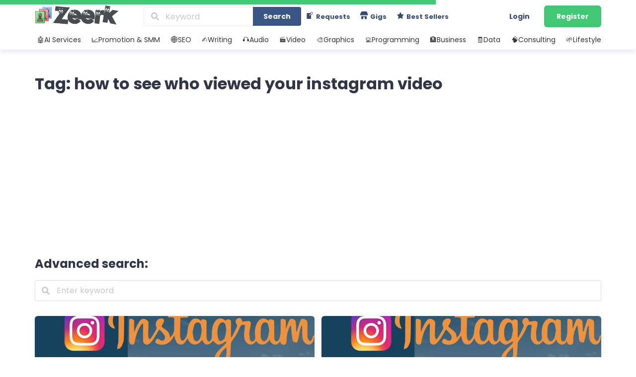

--- FILE ---
content_type: text/html; charset=UTF-8
request_url: https://zeerk.com/tag/how-to-see-who-viewed-your-instagram-video/
body_size: 26646
content:
<!DOCTYPE html>
<html lang="en-US">
<head>
<meta name='robots' content='index, follow, max-image-preview:large, max-snippet:-1, max-video-preview:-1' />
<style>img:is([sizes="auto" i], [sizes^="auto," i]) { contain-intrinsic-size: 3000px 1500px }</style>
<script type="484852376dc50726adfe31fe-text/javascript">window.addEventListener("load",function(){window.addEventListener("touchstart",function(){},true);});</script><meta name="viewport" content="width=device-width, initial-scale=1.0, maximum-scale=1.0, user-scalable=no">
<!-- This site is optimized with the Yoast and Zeerk SEO v26.5 -  -->
<title>how to see who viewed your instagram video Freelance Gigs &amp; Micro Jobs | Zeerk Marketplace</title>
<meta name="description" content="Need help with how to see who viewed your instagram video? Browse freelance gigs on Zeerk and find the right expert in minutes. Affordable, fast, and secure." />
<link rel="canonical" href="https://zeerk.com/tag/how-to-see-who-viewed-your-instagram-video/" />
<meta property="og:locale" content="en_US" />
<meta property="og:type" content="article" />
<meta property="og:title" content="how to see who viewed your instagram video Freelance Gigs &amp; Micro Jobs | Zeerk Marketplace" />
<meta property="og:description" content="Need help with how to see who viewed your instagram video? Browse freelance gigs on Zeerk and find the right expert in minutes. Affordable, fast, and secure." />
<meta property="og:url" content="https://zeerk.com/tag/how-to-see-who-viewed-your-instagram-video/" />
<meta property="og:site_name" content="Zeerk" />
<meta property="og:image" content="https://zeerk.com/fileme/2024/08/zeerk-social.png" />
<meta property="og:image:width" content="1720" />
<meta property="og:image:height" content="869" />
<meta property="og:image:type" content="image/png" />
<meta name="twitter:card" content="summary_large_image" />
<meta name="twitter:site" content="@zeerk_com" />
<script type="application/ld+json" class="yoast-schema-graph">{"@context":"https://schema.org","@graph":[{"@type":"CollectionPage","@id":"https://zeerk.com/tag/how-to-see-who-viewed-your-instagram-video/","url":"https://zeerk.com/tag/how-to-see-who-viewed-your-instagram-video/","name":"how to see who viewed your instagram video Freelance Gigs & Micro Jobs | Zeerk Marketplace","isPartOf":{"@id":"https://zeerk.com/#website"},"description":"Need help with how to see who viewed your instagram video? Browse freelance gigs on Zeerk and find the right expert in minutes. Affordable, fast, and secure.","breadcrumb":{"@id":"https://zeerk.com/tag/how-to-see-who-viewed-your-instagram-video/#breadcrumb"},"inLanguage":"en-US"},{"@type":"BreadcrumbList","@id":"https://zeerk.com/tag/how-to-see-who-viewed-your-instagram-video/#breadcrumb","itemListElement":[{"@type":"ListItem","position":1,"name":"Home","item":"https://zeerk.com/"},{"@type":"ListItem","position":2,"name":"how to see who viewed your instagram video"}]},{"@type":"WebSite","@id":"https://zeerk.com/#website","url":"https://zeerk.com/","name":"Zeerk","description":"Micro Jobs &amp; Freelance Services from $3 to $500.","publisher":{"@id":"https://zeerk.com/#organization"},"alternateName":"Zeerk.com","potentialAction":[{"@type":"SearchAction","target":{"@type":"EntryPoint","urlTemplate":"https://zeerk.com/?s={search_term_string}"},"query-input":{"@type":"PropertyValueSpecification","valueRequired":true,"valueName":"search_term_string"}}],"inLanguage":"en-US"},{"@type":"Organization","@id":"https://zeerk.com/#organization","name":"Zeerk","alternateName":"Zeerk.com","url":"https://zeerk.com/","logo":{"@type":"ImageObject","inLanguage":"en-US","@id":"https://zeerk.com/#/schema/logo/image/","url":"","contentUrl":"","caption":"Zeerk"},"image":{"@id":"https://zeerk.com/#/schema/logo/image/"},"sameAs":["https://www.facebook.com/zeerkinfo/","https://x.com/zeerk_com"]}]}</script>
<!-- / Yoast and Zeerk SEO. -->
<script src="/cdn-cgi/scripts/7d0fa10a/cloudflare-static/rocket-loader.min.js" data-cf-settings="484852376dc50726adfe31fe-|49"></script><link rel="preload" href="https://zeerk.com/zeerkers/css/dashicons.min.css?ver=6.8.1" as="style" onload="this.onload=null;this.rel='stylesheet'" /><noscript><link rel="stylesheet" href="https://zeerk.com/zeerkers/css/dashicons.min.css?ver=6.8.1"></noscript><script src="/cdn-cgi/scripts/7d0fa10a/cloudflare-static/rocket-loader.min.js" data-cf-settings="484852376dc50726adfe31fe-|49"></script><link rel="preload" href="https://zeerk.com/zeerkmods/menu-icons/css/extra.min.css?ver=0.13.17" as="style" onload="this.onload=null;this.rel='stylesheet'" /><noscript><link rel="stylesheet" href="https://zeerk.com/zeerkmods/menu-icons/css/extra.min.css?ver=0.13.17"></noscript><link rel='stylesheet' id='semantic-ui-css-css' href='https://zeerk.com/custzeerk_main/vendor/semantic-ui/dist/semantic.min.css?ver=2.4.1'  media='all' />
<style id='semantic-ui-css-inline-css' type='text/css'>
#affiliate-reports{display:block !important;}
.milestones-wrapper{display:none;}
.shoutout-offer-wrapper {display:none;}
.company-column-wrapper .kt-inside-inner-col {display:none;}
.tax-id-column-wrapper .kt-inside-inner-col {display:none;}
.preferred-language-column-wrapper .kt-inside-inner-col {display:none;}
#payments {display:block !important;}
#paypal-settings {display:block !important;}
#coinpayments-settings{display:block !important;}
.connection-status-wrapper { border-radius: 6px; border: 1px solid #e8ebf6; color: #898eb4; font-size: 15px; padding: 7px 15px; }.payoneer-manual-row-wrapper{display:none;}.payoneer-automated-row-wrapper{display:none;}
.connection-status-wrapper { border-radius: 6px; border: 1px solid #e8ebf6; color: #898eb4; font-size: 15px; padding: 7px 15px; }#wise-settings{display:block !important;}.wise-automated-row-wrapper{display:none;}
</style>
<script src="/cdn-cgi/scripts/7d0fa10a/cloudflare-static/rocket-loader.min.js" data-cf-settings="484852376dc50726adfe31fe-|49"></script><link rel="preload" href="https://zeerk.com/zeerkers/css/dist/block-library/style.min.css?ver=6.8.1" as="style" onload="this.onload=null;this.rel='stylesheet'" /><noscript><link rel="stylesheet" href="https://zeerk.com/zeerkers/css/dist/block-library/style.min.css?ver=6.8.1"></noscript><style id='wp-block-library-theme-inline-css' type='text/css'>
.wp-block-audio :where(figcaption){color:#555;font-size:13px;text-align:center}.is-dark-theme .wp-block-audio :where(figcaption){color:#ffffffa6}.wp-block-audio{margin:0 0 1em}.wp-block-code{border:1px solid #ccc;border-radius:4px;font-family:Menlo,Consolas,monaco,monospace;padding:.8em 1em}.wp-block-embed :where(figcaption){color:#555;font-size:13px;text-align:center}.is-dark-theme .wp-block-embed :where(figcaption){color:#ffffffa6}.wp-block-embed{margin:0 0 1em}.blocks-gallery-caption{color:#555;font-size:13px;text-align:center}.is-dark-theme .blocks-gallery-caption{color:#ffffffa6}:root :where(.wp-block-image figcaption){color:#555;font-size:13px;text-align:center}.is-dark-theme :root :where(.wp-block-image figcaption){color:#ffffffa6}.wp-block-image{margin:0 0 1em}.wp-block-pullquote{border-bottom:4px solid;border-top:4px solid;color:currentColor;margin-bottom:1.75em}.wp-block-pullquote cite,.wp-block-pullquote footer,.wp-block-pullquote__citation{color:currentColor;font-size:.8125em;font-style:normal;text-transform:uppercase}.wp-block-quote{border-left:.25em solid;margin:0 0 1.75em;padding-left:1em}.wp-block-quote cite,.wp-block-quote footer{color:currentColor;font-size:.8125em;font-style:normal;position:relative}.wp-block-quote:where(.has-text-align-right){border-left:none;border-right:.25em solid;padding-left:0;padding-right:1em}.wp-block-quote:where(.has-text-align-center){border:none;padding-left:0}.wp-block-quote.is-large,.wp-block-quote.is-style-large,.wp-block-quote:where(.is-style-plain){border:none}.wp-block-search .wp-block-search__label{font-weight:700}.wp-block-search__button{border:1px solid #ccc;padding:.375em .625em}:where(.wp-block-group.has-background){padding:1.25em 2.375em}.wp-block-separator.has-css-opacity{opacity:.4}.wp-block-separator{border:none;border-bottom:2px solid;margin-left:auto;margin-right:auto}.wp-block-separator.has-alpha-channel-opacity{opacity:1}.wp-block-separator:not(.is-style-wide):not(.is-style-dots){width:100px}.wp-block-separator.has-background:not(.is-style-dots){border-bottom:none;height:1px}.wp-block-separator.has-background:not(.is-style-wide):not(.is-style-dots){height:2px}.wp-block-table{margin:0 0 1em}.wp-block-table td,.wp-block-table th{word-break:normal}.wp-block-table :where(figcaption){color:#555;font-size:13px;text-align:center}.is-dark-theme .wp-block-table :where(figcaption){color:#ffffffa6}.wp-block-video :where(figcaption){color:#555;font-size:13px;text-align:center}.is-dark-theme .wp-block-video :where(figcaption){color:#ffffffa6}.wp-block-video{margin:0 0 1em}:root :where(.wp-block-template-part.has-background){margin-bottom:0;margin-top:0;padding:1.25em 2.375em}
</style>
<style id='classic-theme-styles-inline-css' type='text/css'>
/*! This file is auto-generated */
.wp-block-button__link{color:#fff;background-color:#32373c;border-radius:9999px;box-shadow:none;text-decoration:none;padding:calc(.667em + 2px) calc(1.333em + 2px);font-size:1.125em}.wp-block-file__button{background:#32373c;color:#fff;text-decoration:none}
</style>
<style id='global-styles-inline-css' type='text/css'>
:root{--wp--preset--aspect-ratio--square: 1;--wp--preset--aspect-ratio--4-3: 4/3;--wp--preset--aspect-ratio--3-4: 3/4;--wp--preset--aspect-ratio--3-2: 3/2;--wp--preset--aspect-ratio--2-3: 2/3;--wp--preset--aspect-ratio--16-9: 16/9;--wp--preset--aspect-ratio--9-16: 9/16;--wp--preset--color--black: #000000;--wp--preset--color--cyan-bluish-gray: #abb8c3;--wp--preset--color--white: #ffffff;--wp--preset--color--pale-pink: #f78da7;--wp--preset--color--vivid-red: #cf2e2e;--wp--preset--color--luminous-vivid-orange: #ff6900;--wp--preset--color--luminous-vivid-amber: #fcb900;--wp--preset--color--light-green-cyan: #7bdcb5;--wp--preset--color--vivid-green-cyan: #00d084;--wp--preset--color--pale-cyan-blue: #8ed1fc;--wp--preset--color--vivid-cyan-blue: #0693e3;--wp--preset--color--vivid-purple: #9b51e0;--wp--preset--gradient--vivid-cyan-blue-to-vivid-purple: linear-gradient(135deg,rgba(6,147,227,1) 0%,rgb(155,81,224) 100%);--wp--preset--gradient--light-green-cyan-to-vivid-green-cyan: linear-gradient(135deg,rgb(122,220,180) 0%,rgb(0,208,130) 100%);--wp--preset--gradient--luminous-vivid-amber-to-luminous-vivid-orange: linear-gradient(135deg,rgba(252,185,0,1) 0%,rgba(255,105,0,1) 100%);--wp--preset--gradient--luminous-vivid-orange-to-vivid-red: linear-gradient(135deg,rgba(255,105,0,1) 0%,rgb(207,46,46) 100%);--wp--preset--gradient--very-light-gray-to-cyan-bluish-gray: linear-gradient(135deg,rgb(238,238,238) 0%,rgb(169,184,195) 100%);--wp--preset--gradient--cool-to-warm-spectrum: linear-gradient(135deg,rgb(74,234,220) 0%,rgb(151,120,209) 20%,rgb(207,42,186) 40%,rgb(238,44,130) 60%,rgb(251,105,98) 80%,rgb(254,248,76) 100%);--wp--preset--gradient--blush-light-purple: linear-gradient(135deg,rgb(255,206,236) 0%,rgb(152,150,240) 100%);--wp--preset--gradient--blush-bordeaux: linear-gradient(135deg,rgb(254,205,165) 0%,rgb(254,45,45) 50%,rgb(107,0,62) 100%);--wp--preset--gradient--luminous-dusk: linear-gradient(135deg,rgb(255,203,112) 0%,rgb(199,81,192) 50%,rgb(65,88,208) 100%);--wp--preset--gradient--pale-ocean: linear-gradient(135deg,rgb(255,245,203) 0%,rgb(182,227,212) 50%,rgb(51,167,181) 100%);--wp--preset--gradient--electric-grass: linear-gradient(135deg,rgb(202,248,128) 0%,rgb(113,206,126) 100%);--wp--preset--gradient--midnight: linear-gradient(135deg,rgb(2,3,129) 0%,rgb(40,116,252) 100%);--wp--preset--font-size--small: 13px;--wp--preset--font-size--medium: 20px;--wp--preset--font-size--large: 36px;--wp--preset--font-size--x-large: 42px;--wp--preset--spacing--20: 0.44rem;--wp--preset--spacing--30: 0.67rem;--wp--preset--spacing--40: 1rem;--wp--preset--spacing--50: 1.5rem;--wp--preset--spacing--60: 2.25rem;--wp--preset--spacing--70: 3.38rem;--wp--preset--spacing--80: 5.06rem;--wp--preset--shadow--natural: 6px 6px 9px rgba(0, 0, 0, 0.2);--wp--preset--shadow--deep: 12px 12px 50px rgba(0, 0, 0, 0.4);--wp--preset--shadow--sharp: 6px 6px 0px rgba(0, 0, 0, 0.2);--wp--preset--shadow--outlined: 6px 6px 0px -3px rgba(255, 255, 255, 1), 6px 6px rgba(0, 0, 0, 1);--wp--preset--shadow--crisp: 6px 6px 0px rgba(0, 0, 0, 1);}:where(.is-layout-flex){gap: 0.5em;}:where(.is-layout-grid){gap: 0.5em;}body .is-layout-flex{display: flex;}.is-layout-flex{flex-wrap: wrap;align-items: center;}.is-layout-flex > :is(*, div){margin: 0;}body .is-layout-grid{display: grid;}.is-layout-grid > :is(*, div){margin: 0;}:where(.wp-block-columns.is-layout-flex){gap: 2em;}:where(.wp-block-columns.is-layout-grid){gap: 2em;}:where(.wp-block-post-template.is-layout-flex){gap: 1.25em;}:where(.wp-block-post-template.is-layout-grid){gap: 1.25em;}.has-black-color{color: var(--wp--preset--color--black) !important;}.has-cyan-bluish-gray-color{color: var(--wp--preset--color--cyan-bluish-gray) !important;}.has-white-color{color: var(--wp--preset--color--white) !important;}.has-pale-pink-color{color: var(--wp--preset--color--pale-pink) !important;}.has-vivid-red-color{color: var(--wp--preset--color--vivid-red) !important;}.has-luminous-vivid-orange-color{color: var(--wp--preset--color--luminous-vivid-orange) !important;}.has-luminous-vivid-amber-color{color: var(--wp--preset--color--luminous-vivid-amber) !important;}.has-light-green-cyan-color{color: var(--wp--preset--color--light-green-cyan) !important;}.has-vivid-green-cyan-color{color: var(--wp--preset--color--vivid-green-cyan) !important;}.has-pale-cyan-blue-color{color: var(--wp--preset--color--pale-cyan-blue) !important;}.has-vivid-cyan-blue-color{color: var(--wp--preset--color--vivid-cyan-blue) !important;}.has-vivid-purple-color{color: var(--wp--preset--color--vivid-purple) !important;}.has-black-background-color{background-color: var(--wp--preset--color--black) !important;}.has-cyan-bluish-gray-background-color{background-color: var(--wp--preset--color--cyan-bluish-gray) !important;}.has-white-background-color{background-color: var(--wp--preset--color--white) !important;}.has-pale-pink-background-color{background-color: var(--wp--preset--color--pale-pink) !important;}.has-vivid-red-background-color{background-color: var(--wp--preset--color--vivid-red) !important;}.has-luminous-vivid-orange-background-color{background-color: var(--wp--preset--color--luminous-vivid-orange) !important;}.has-luminous-vivid-amber-background-color{background-color: var(--wp--preset--color--luminous-vivid-amber) !important;}.has-light-green-cyan-background-color{background-color: var(--wp--preset--color--light-green-cyan) !important;}.has-vivid-green-cyan-background-color{background-color: var(--wp--preset--color--vivid-green-cyan) !important;}.has-pale-cyan-blue-background-color{background-color: var(--wp--preset--color--pale-cyan-blue) !important;}.has-vivid-cyan-blue-background-color{background-color: var(--wp--preset--color--vivid-cyan-blue) !important;}.has-vivid-purple-background-color{background-color: var(--wp--preset--color--vivid-purple) !important;}.has-black-border-color{border-color: var(--wp--preset--color--black) !important;}.has-cyan-bluish-gray-border-color{border-color: var(--wp--preset--color--cyan-bluish-gray) !important;}.has-white-border-color{border-color: var(--wp--preset--color--white) !important;}.has-pale-pink-border-color{border-color: var(--wp--preset--color--pale-pink) !important;}.has-vivid-red-border-color{border-color: var(--wp--preset--color--vivid-red) !important;}.has-luminous-vivid-orange-border-color{border-color: var(--wp--preset--color--luminous-vivid-orange) !important;}.has-luminous-vivid-amber-border-color{border-color: var(--wp--preset--color--luminous-vivid-amber) !important;}.has-light-green-cyan-border-color{border-color: var(--wp--preset--color--light-green-cyan) !important;}.has-vivid-green-cyan-border-color{border-color: var(--wp--preset--color--vivid-green-cyan) !important;}.has-pale-cyan-blue-border-color{border-color: var(--wp--preset--color--pale-cyan-blue) !important;}.has-vivid-cyan-blue-border-color{border-color: var(--wp--preset--color--vivid-cyan-blue) !important;}.has-vivid-purple-border-color{border-color: var(--wp--preset--color--vivid-purple) !important;}.has-vivid-cyan-blue-to-vivid-purple-gradient-background{background: var(--wp--preset--gradient--vivid-cyan-blue-to-vivid-purple) !important;}.has-light-green-cyan-to-vivid-green-cyan-gradient-background{background: var(--wp--preset--gradient--light-green-cyan-to-vivid-green-cyan) !important;}.has-luminous-vivid-amber-to-luminous-vivid-orange-gradient-background{background: var(--wp--preset--gradient--luminous-vivid-amber-to-luminous-vivid-orange) !important;}.has-luminous-vivid-orange-to-vivid-red-gradient-background{background: var(--wp--preset--gradient--luminous-vivid-orange-to-vivid-red) !important;}.has-very-light-gray-to-cyan-bluish-gray-gradient-background{background: var(--wp--preset--gradient--very-light-gray-to-cyan-bluish-gray) !important;}.has-cool-to-warm-spectrum-gradient-background{background: var(--wp--preset--gradient--cool-to-warm-spectrum) !important;}.has-blush-light-purple-gradient-background{background: var(--wp--preset--gradient--blush-light-purple) !important;}.has-blush-bordeaux-gradient-background{background: var(--wp--preset--gradient--blush-bordeaux) !important;}.has-luminous-dusk-gradient-background{background: var(--wp--preset--gradient--luminous-dusk) !important;}.has-pale-ocean-gradient-background{background: var(--wp--preset--gradient--pale-ocean) !important;}.has-electric-grass-gradient-background{background: var(--wp--preset--gradient--electric-grass) !important;}.has-midnight-gradient-background{background: var(--wp--preset--gradient--midnight) !important;}.has-small-font-size{font-size: var(--wp--preset--font-size--small) !important;}.has-medium-font-size{font-size: var(--wp--preset--font-size--medium) !important;}.has-large-font-size{font-size: var(--wp--preset--font-size--large) !important;}.has-x-large-font-size{font-size: var(--wp--preset--font-size--x-large) !important;}
:where(.wp-block-post-template.is-layout-flex){gap: 1.25em;}:where(.wp-block-post-template.is-layout-grid){gap: 1.25em;}
:where(.wp-block-columns.is-layout-flex){gap: 2em;}:where(.wp-block-columns.is-layout-grid){gap: 2em;}
:root :where(.wp-block-pullquote){font-size: 1.5em;line-height: 1.6;}
</style>
<script src="/cdn-cgi/scripts/7d0fa10a/cloudflare-static/rocket-loader.min.js" data-cf-settings="484852376dc50726adfe31fe-|49"></script><link rel="preload" href="https://zeerk.com/custzeerk_main/assets/min/wpjobster-front.ltr.min.css?ver=6.3.4" as="style" onload="this.onload=null;this.rel='stylesheet'" /><noscript><link rel="stylesheet" href="https://zeerk.com/custzeerk_main/assets/min/wpjobster-front.ltr.min.css?ver=6.3.4"></noscript><script src="/cdn-cgi/scripts/7d0fa10a/cloudflare-static/rocket-loader.min.js" data-cf-settings="484852376dc50726adfe31fe-|49"></script><link rel="preload" href="https://zeerk.com/fileme/wpjobster/redux.css?ver=1767254943" as="style" onload="this.onload=null;this.rel='stylesheet'" /><noscript><link rel="stylesheet" href="https://zeerk.com/fileme/wpjobster/redux.css?ver=1767254943"></noscript><script src="/cdn-cgi/scripts/7d0fa10a/cloudflare-static/rocket-loader.min.js" data-cf-settings="484852376dc50726adfe31fe-|49"></script><link rel="preload" href="https://zeerk.com/zeerkmods/newsletter/style.css?ver=9.1.0" as="style" onload="this.onload=null;this.rel='stylesheet'" /><noscript><link rel="stylesheet" href="https://zeerk.com/zeerkmods/newsletter/style.css?ver=9.1.0"></noscript><script src="/cdn-cgi/scripts/7d0fa10a/cloudflare-static/rocket-loader.min.js" data-cf-settings="484852376dc50726adfe31fe-|49"></script><link rel="preload" href="https://zeerk.com/zeerkmods/easy-social-share-buttons3/assets/modules/subscribe-forms.css?ver=10.8" as="style" onload="this.onload=null;this.rel='stylesheet'" /><noscript><link rel="stylesheet" href="https://zeerk.com/zeerkmods/easy-social-share-buttons3/assets/modules/subscribe-forms.css?ver=10.8"></noscript><script src="/cdn-cgi/scripts/7d0fa10a/cloudflare-static/rocket-loader.min.js" data-cf-settings="484852376dc50726adfe31fe-|49"></script><link rel="preload" href="https://zeerk.com/zeerkmods/easy-social-share-buttons3/assets/modules/click-to-tweet.css?ver=10.8" as="style" onload="this.onload=null;this.rel='stylesheet'" /><noscript><link rel="stylesheet" href="https://zeerk.com/zeerkmods/easy-social-share-buttons3/assets/modules/click-to-tweet.css?ver=10.8"></noscript><script src="/cdn-cgi/scripts/7d0fa10a/cloudflare-static/rocket-loader.min.js" data-cf-settings="484852376dc50726adfe31fe-|49"></script><link rel="preload" href="https://zeerk.com/zeerkmods/easy-social-share-buttons3/assets/css/easy-social-share-buttons.css?ver=10.8" as="style" onload="this.onload=null;this.rel='stylesheet'" /><noscript><link rel="stylesheet" href="https://zeerk.com/zeerkmods/easy-social-share-buttons3/assets/css/easy-social-share-buttons.css?ver=10.8"></noscript><style id='easy-social-share-buttons-inline-css' type='text/css'>
.essb_links .essb_link_mastodon { --essb-network: #6364ff;}
</style>
<script src="/cdn-cgi/scripts/7d0fa10a/cloudflare-static/rocket-loader.min.js" data-cf-settings="484852376dc50726adfe31fe-|49"></script><link rel="preload" href="https://zeerk.com/custzeerk_main/style.css?ver=6.3.4" as="style" onload="this.onload=null;this.rel='stylesheet'" /><noscript><link rel="stylesheet" href="https://zeerk.com/custzeerk_main/style.css?ver=6.3.4"></noscript><script src="/cdn-cgi/scripts/7d0fa10a/cloudflare-static/rocket-loader.min.js" data-cf-settings="484852376dc50726adfe31fe-|49"></script><link rel="preload" href="https://zeerk.com/custzeerk/stylezeerk.css?ver=6.3.4" as="style" onload="this.onload=null;this.rel='stylesheet'" /><noscript><link rel="stylesheet" href="https://zeerk.com/custzeerk/stylezeerk.css?ver=6.3.4"></noscript><style id='kadence-blocks-global-variables-inline-css' type='text/css'>
:root {--global-kb-font-size-sm:clamp(0.8rem, 0.73rem + 0.217vw, 0.9rem);--global-kb-font-size-md:clamp(1.1rem, 0.995rem + 0.326vw, 1.25rem);--global-kb-font-size-lg:clamp(1.75rem, 1.576rem + 0.543vw, 2rem);--global-kb-font-size-xl:clamp(2.25rem, 1.728rem + 1.63vw, 3rem);--global-kb-font-size-xxl:clamp(2.5rem, 1.456rem + 3.26vw, 4rem);--global-kb-font-size-xxxl:clamp(2.75rem, 0.489rem + 7.065vw, 6rem);}:root {--global-palette1: #3182CE;--global-palette2: #2B6CB0;--global-palette3: #1A202C;--global-palette4: #2D3748;--global-palette5: #4A5568;--global-palette6: #718096;--global-palette7: #EDF2F7;--global-palette8: #F7FAFC;--global-palette9: #ffffff;}
</style>
<script src="https://zeerk.com/zeerkers/js/jquery/jquery.min.js?ver=3.7.1" id="jquery-core-js" type="484852376dc50726adfe31fe-text/javascript"></script>
<script src="https://zeerk.com/zeerkers/js/jquery/jquery-migrate.min.js?ver=3.4.1&#039;=&#039;defer" id="jquery-migrate-js" type="484852376dc50726adfe31fe-text/javascript"></script>
<script src="https://zeerk.com/zeerkmods/user-bookmarks/includes/bookmarks.js?ver=6.8.1&#039;=&#039;defer" id="bookmarks-js" type="484852376dc50726adfe31fe-text/javascript"></script>
<link rel="https://api.w.org/" href="https://zeerk.com/wp-json/" /><link rel="alternate" title="JSON" type="application/json" href="https://zeerk.com/wp-json/wp/v2/tags/2330" />
<meta name="jobster-license" content="Entrepreneur" />
<meta name="viewport" content="width=device-width, initial-scale=1, maximum-scale=1" />
<link rel="icon" href="https://zeerk.com/fileme/2024/08/favicon.png" sizes="32x32" />
<link rel="icon" href="https://zeerk.com/fileme/2024/08/favicon.png" sizes="192x192" />
<link rel="apple-touch-icon" href="https://zeerk.com/fileme/2024/08/favicon.png" />
<meta name="msapplication-TileImage" content="https://zeerk.com/fileme/2024/08/favicon.png" />
<style type="text/css" id="wp-custom-css">
/* Приховуємо конкретну категорію з ID 24935 в dropdown */
.ui.dropdown .menu .item[data-value="24935"] {
display: none !important;
}		</style>
</head>
<body class="archive tag tag-how-to-see-who-viewed-your-instagram-video tag-2330 wp-theme-wpjobster wp-child-theme-wpjobster-child wpj-maybe-iframe without-header essb-10.8" >
<!-- SIDEBARS -->
<div class="ui sidebar inverted vertical left menu">
<ul class="reset">
<li class=" login-link">
<a class="item" href="https://zeerk.com/authentication-login/">Login</a>
</li>
<li class=" register-link">
<a class="item" href="https://zeerk.com/authentication-register/">Register</a>
</li>
<li class="">
<a class="item" href="https://zeerk.com/all-requests/">All Requests</a>
</li>
<li class="">
<a class="item" href="https://zeerk.com/search-requests/">Search Requests</a>
</li>
<li class="">
<a class="item" href="https://zeerk.com/search-jobs/">Search Gigs</a>
</li>
<li class="">
<a class="item" href="https://zeerk.com/best-sellers/">Best Sellers</a>
</li>
<li class="">
<a class="item" href="https://zeerk.com/become-a-zeerk-affiliate/">Affiliate Program</a>
</li>
</ul>
</div><!-- END left sidebar -->
<div class="ui sidebar vertical right inverted menu">
<div class="mobile-service-search">
<form method="get" action="https://zeerk.com/search-jobs/">
<div class="search-input">
<input type="text" id="responsive-search" name="term" autocomplete="off" value="" placeholder="Search" />
</div>
<div class="search-icon-wrapper js-search-icon-wrapper">
<i class="search icon"></i>
</div>
</form>
</div>
<ul class="reset">
<li class="nh-accordion-container">
<a class="item nh-accordion-handler" href="https://zeerk.com/categories/ai-services/">🤖AI Services</a>
<div class="nh-accordion" style="display: none;">
<ul class="reset">
<li class=""><a class="item" href="https://zeerk.com/categories/ai-art-design/">AI Art &amp; Design</a></li><li class=""><a class="item" href="https://zeerk.com/categories/ai-video-avatars/">AI Video &amp; Avatars</a></li><li class=""><a class="item" href="https://zeerk.com/categories/ai-video-editing-enhancement/">AI Video Editing/Enhancement</a></li><li class=""><a class="item" href="https://zeerk.com/categories/ai-audio-voice/">AI Audio &amp; Voice</a></li><li class=""><a class="item" href="https://zeerk.com/categories/ai-music-generation/">AI Music Generation</a></li><li class=""><a class="item" href="https://zeerk.com/categories/ai-content-writing-generation/">AI Content Writing/Generation</a></li><li class=""><a class="item" href="https://zeerk.com/categories/ai-chatbots/">AI Chatbots</a></li><li class=""><a class="item" href="https://zeerk.com/categories/ai-automation-agents/">AI Automation &amp; Agents</a></li><li class=""><a class="item" href="https://zeerk.com/categories/ai-development/">AI Development</a></li><li class=""><a class="item" href="https://zeerk.com/categories/custom-ai-models-fine-tuning/">Custom AI Models &amp; Fine-Tuning</a></li><li class=""><a class="item" href="https://zeerk.com/categories/ai-prompt-engineering/">AI Prompt Engineering</a></li><li class=""><a class="item" href="https://zeerk.com/categories/ai-data-analytics/">AI Data &amp; Analytics</a></li><li class=""><a class="item" href="https://zeerk.com/categories/ai-for-social-media/">AI for Social Media</a></li><li class=""><a class="item" href="https://zeerk.com/categories/ai-seo-marketing/">AI SEO &amp; Marketing</a></li><li class=""><a class="item" href="https://zeerk.com/categories/ai-for-e-commerce/">AI for E-commerce</a></li><li class=""><a class="item" href="https://zeerk.com/categories/ai-for-businesses/">AI for Businesses</a></li><li class=""><a class="item" href="https://zeerk.com/categories/ai-consulting/">AI Consulting</a></li>
</ul>
</div>
</li>
<li class="nh-accordion-container">
<a class="item nh-accordion-handler" href="https://zeerk.com/categories/promotion-smm/">📈Promotion &amp; SMM</a>
<div class="nh-accordion" style="display: none;">
<ul class="reset">
<li class="nh-accordion-container"><a class="item nh-accordion-handler" href="https://zeerk.com/categories/e-commerce-marketing-promotion/">E-Commerce Marketing &amp; Promotion</a>
<div class="nh-accordion" style="display: none;">
<ul class="reset">
<li class=""><a class="item" href="https://zeerk.com/categories/amazon-promotion/">Amazon Promotion</a></li><li class=""><a class="item" href="https://zeerk.com/categories/alibaba-taobao-promotion/">Alibaba, Taobao Promotion</a></li><li class=""><a class="item" href="https://zeerk.com/categories/ebay-promotion/">Ebay Promotion</a></li><li class=""><a class="item" href="https://zeerk.com/categories/etsy-promotion/">Etsy Promotion</a></li><li class=""><a class="item" href="https://zeerk.com/categories/shopify-promotion/">Shopify Promotion</a></li><li class=""><a class="item" href="https://zeerk.com/categories/walmart-promotion/">Walmart Promotion</a></li><li class=""><a class="item" href="https://zeerk.com/categories/other-marketing-channels/">Other Marketing Channels</a></li>
</ul>
</div>
</li><li class="nh-accordion-container"><a class="item nh-accordion-handler" href="https://zeerk.com/categories/audio-marketing-music-promotion/">Audio Marketing &amp; Music Promotion</a>
<div class="nh-accordion" style="display: none;">
<ul class="reset">
<li class=""><a class="item" href="https://zeerk.com/categories/amazon-music-promotion/">Amazon Music Promotion</a></li><li class=""><a class="item" href="https://zeerk.com/categories/apple-music-promotion/">Apple Music Promotion</a></li><li class=""><a class="item" href="https://zeerk.com/categories/audiomack-promotion/">Audiomack Promotion</a></li><li class=""><a class="item" href="https://zeerk.com/categories/beatstars-promotion/">Beatstars Promotion</a></li><li class=""><a class="item" href="https://zeerk.com/categories/deezer-promotion/">Deezer Promotion</a></li><li class=""><a class="item" href="https://zeerk.com/categories/itunes-promotion/">iTunes Promotion</a></li><li class=""><a class="item" href="https://zeerk.com/categories/livemixtapes-promotion/">Livemixtapes Promotion</a></li><li class=""><a class="item" href="https://zeerk.com/categories/mixcloud-promotion/">Mixcloud Promotion</a></li><li class=""><a class="item" href="https://zeerk.com/categories/napster-promotion/">Napster Promotion</a></li><li class=""><a class="item" href="https://zeerk.com/categories/pandora-promotion/">Pandora Promotion</a></li><li class=""><a class="item" href="https://zeerk.com/categories/reverbnation-promotion/">Reverbnation Promotion</a></li><li class=""><a class="item" href="https://zeerk.com/categories/shazam-promotion/">Shazam Promotion</a></li><li class=""><a class="item" href="https://zeerk.com/categories/soundcloud-promotion/">Soundcloud Promotion</a></li><li class=""><a class="item" href="https://zeerk.com/categories/spinrilla-promotion/">Spinrilla Promotion</a></li><li class=""><a class="item" href="https://zeerk.com/categories/spotify-promotion/">Spotify Promotion</a></li><li class=""><a class="item" href="https://zeerk.com/categories/tidal-promotion/">Tidal Promotion</a></li><li class=""><a class="item" href="https://zeerk.com/categories/worldstarhiphop-promotion/">Worldstarhiphop Promotion</a></li><li class=""><a class="item" href="https://zeerk.com/categories/other-music-promotion-resources/">Other Music Promotion Resources</a></li>
</ul>
</div>
</li><li class="nh-accordion-container"><a class="item nh-accordion-handler" href="https://zeerk.com/categories/video-marketing-video-promotion/">Video Marketing &amp; Video Promotion</a>
<div class="nh-accordion" style="display: none;">
<ul class="reset">
<li class=""><a class="item" href="https://zeerk.com/categories/dailymotion-promotion/">Dailymotion Promotion</a></li><li class=""><a class="item" href="https://zeerk.com/categories/instagram-reels-promotion/">Instagram Reels Promotion</a></li><li class=""><a class="item" href="https://zeerk.com/categories/igtv-promotion/">IGTV Promotion</a></li><li class=""><a class="item" href="https://zeerk.com/categories/funimate-promotion/">Funimate Promotion</a></li><li class=""><a class="item" href="https://zeerk.com/categories/likee-promotion/">Likee Promotion</a></li><li class=""><a class="item" href="https://zeerk.com/categories/veoh-promotion/">Veoh Promotion</a></li><li class=""><a class="item" href="https://zeerk.com/categories/tiktok-promotion/">TikTok Promotion</a></li><li class=""><a class="item" href="https://zeerk.com/categories/twitch-promotion/">Twitch Promotion</a></li><li class=""><a class="item" href="https://zeerk.com/categories/triller-promotion/">Triller Promotion</a></li><li class=""><a class="item" href="https://zeerk.com/categories/huddles-promotion/">Huddles Promotion</a></li><li class=""><a class="item" href="https://zeerk.com/categories/youtube-promotion/">YouTube Promotion</a></li><li class=""><a class="item" href="https://zeerk.com/categories/vimeo-promotion/">Vimeo Promotion</a></li><li class=""><a class="item" href="https://zeerk.com/categories/other-video-promotion/">Other Video Promotion</a></li>
</ul>
</div>
</li><li class="nh-accordion-container"><a class="item nh-accordion-handler" href="https://zeerk.com/categories/social-media-marketing/">Social Media Marketing</a>
<div class="nh-accordion" style="display: none;">
<ul class="reset">
<li class=""><a class="item" href="https://zeerk.com/categories/facebook-promotion/">Facebook Promotion</a></li><li class=""><a class="item" href="https://zeerk.com/categories/imgur-promotion/">Imgur Promotion</a></li><li class=""><a class="item" href="https://zeerk.com/categories/instagram-promotion/">Instagram Promotion</a></li><li class=""><a class="item" href="https://zeerk.com/categories/linkedin-promotion/">LinkedIn Promotion</a></li><li class=""><a class="item" href="https://zeerk.com/categories/medium-promotion/">Medium Promotion</a></li><li class=""><a class="item" href="https://zeerk.com/categories/pinterest-promotion/">Pinterest Promotion</a></li><li class=""><a class="item" href="https://zeerk.com/categories/quora-promotion/">Quora Promotion</a></li><li class=""><a class="item" href="https://zeerk.com/categories/reddit-promotion/">Reddit Promotion</a></li><li class=""><a class="item" href="https://zeerk.com/categories/snapchat-promotion/">Snapchat Promotion</a></li><li class=""><a class="item" href="https://zeerk.com/categories/x-twitter-promotion/">X (Twitter) Promotion</a></li><li class=""><a class="item" href="https://zeerk.com/categories/threads-promotion/">Threads Promotion</a></li><li class=""><a class="item" href="https://zeerk.com/categories/tumblr-promotion/">Tumblr Promotion</a></li><li class=""><a class="item" href="https://zeerk.com/categories/telegram-promotion/">Telegram Promotion</a></li><li class=""><a class="item" href="https://zeerk.com/categories/vk-vkontakte-promotion/">VK Vkontakte Promotion</a></li><li class=""><a class="item" href="https://zeerk.com/categories/wechat-weibo-promotion/">Wechat, Weibo Promotion</a></li><li class=""><a class="item" href="https://zeerk.com/categories/other-social-platforms/">Other social platforms</a></li>
</ul>
</div>
</li>
</ul>
</div>
</li>
<li class="nh-accordion-container">
<a class="item nh-accordion-handler" href="https://zeerk.com/categories/seo/">🌐SEO</a>
<div class="nh-accordion" style="display: none;">
<ul class="reset">
<li class=""><a class="item" href="https://zeerk.com/categories/link-building/">Link Building</a></li><li class=""><a class="item" href="https://zeerk.com/categories/local-seo/">Local SEO</a></li><li class=""><a class="item" href="https://zeerk.com/categories/web-traffic/">Web Traffic</a></li><li class=""><a class="item" href="https://zeerk.com/categories/website-optimization/">Website Optimization</a></li><li class=""><a class="item" href="https://zeerk.com/categories/accounts-signups-referrals/">Accounts, Signups, Referrals</a></li><li class=""><a class="item" href="https://zeerk.com/categories/analytics-research/">Analytics, Research</a></li><li class=""><a class="item" href="https://zeerk.com/categories/directory-submission/">Directory Submission</a></li><li class=""><a class="item" href="https://zeerk.com/categories/email-marketing/">Email Marketing</a></li><li class=""><a class="item" href="https://zeerk.com/categories/guest-posts/">Guest Posts</a></li><li class=""><a class="item" href="https://zeerk.com/categories/other-seo/">Other SEO</a></li>
</ul>
</div>
</li>
<li class="nh-accordion-container">
<a class="item nh-accordion-handler" href="https://zeerk.com/categories/writing-translation/">✍️Writing</a>
<div class="nh-accordion" style="display: none;">
<ul class="reset">
<li class=""><a class="item" href="https://zeerk.com/categories/articles-blog-posts/">Articles &amp; Blog Posts</a></li><li class=""><a class="item" href="https://zeerk.com/categories/app-product-book-reviews/">App, Product &amp; Book Reviews</a></li><li class=""><a class="item" href="https://zeerk.com/categories/copywriting/">Copywriting</a></li><li class=""><a class="item" href="https://zeerk.com/categories/comments-answers-votes/">Comments, Answers, Votes</a></li><li class=""><a class="item" href="https://zeerk.com/categories/ebooks/">eBooks</a></li><li class=""><a class="item" href="https://zeerk.com/categories/press-release/">Press release</a></li><li class=""><a class="item" href="https://zeerk.com/categories/product-descriptions/">Product Descriptions</a></li><li class=""><a class="item" href="https://zeerk.com/categories/proofreading-editing/">Proofreading &amp; Editing</a></li><li class=""><a class="item" href="https://zeerk.com/categories/resumes/">Resumes</a></li><li class=""><a class="item" href="https://zeerk.com/categories/student-papers/">Student Papers</a></li><li class=""><a class="item" href="https://zeerk.com/categories/translation/">Translation</a></li><li class=""><a class="item" href="https://zeerk.com/categories/website-reviews/">Website Reviews</a></li><li class=""><a class="item" href="https://zeerk.com/categories/web-content/">Web content</a></li><li class=""><a class="item" href="https://zeerk.com/categories/other-writing-translation/">Other Writing &amp; Translation</a></li>
</ul>
</div>
</li>
<li class="nh-accordion-container">
<a class="item nh-accordion-handler" href="https://zeerk.com/categories/audio-music/">🎧Audio</a>
<div class="nh-accordion" style="display: none;">
<ul class="reset">
<li class=""><a class="item" href="https://zeerk.com/categories/music-music-packs/">Music &amp; Music Packs</a></li><li class=""><a class="item" href="https://zeerk.com/categories/mixing-mastering/">Mixing &amp; Mastering</a></li><li class=""><a class="item" href="https://zeerk.com/categories/podcast-audiobooks/">Podcast &amp; Audiobooks</a></li><li class=""><a class="item" href="https://zeerk.com/categories/composers-songwriters/">Composers &amp; Songwriters</a></li><li class=""><a class="item" href="https://zeerk.com/categories/sound-effects/">Sound effects</a></li><li class=""><a class="item" href="https://zeerk.com/categories/voice-over/">Voice-over</a></li><li class=""><a class="item" href="https://zeerk.com/categories/jingles-drops/">Jingles &amp; Drops</a></li><li class=""><a class="item" href="https://zeerk.com/categories/other-audio-music/">Other Audio &amp; Music</a></li>
</ul>
</div>
</li>
<li class="nh-accordion-container">
<a class="item nh-accordion-handler" href="https://zeerk.com/categories/video-animation/">🎬Video</a>
<div class="nh-accordion" style="display: none;">
<ul class="reset">
<li class=""><a class="item" href="https://zeerk.com/categories/explainer-videos/">Explainer Videos</a></li><li class=""><a class="item" href="https://zeerk.com/categories/intros-outros-trailers/">Intros Outros &amp; Trailers</a></li><li class=""><a class="item" href="https://zeerk.com/categories/short-video/">Short Video</a></li><li class=""><a class="item" href="https://zeerk.com/categories/video-editing/">Video Editing</a></li><li class=""><a class="item" href="https://zeerk.com/categories/visual-effects/">Visual Effects</a></li><li class=""><a class="item" href="https://zeerk.com/categories/whiteboard-videos/">Whiteboard Videos</a></li><li class=""><a class="item" href="https://zeerk.com/categories/animated-videos/">Animated Videos</a></li><li class=""><a class="item" href="https://zeerk.com/categories/other-video-animation/">Other Video &amp; Animation</a></li>
</ul>
</div>
</li>
<li class="nh-accordion-container">
<a class="item nh-accordion-handler" href="https://zeerk.com/categories/graphics-design/">🎨Graphics</a>
<div class="nh-accordion" style="display: none;">
<ul class="reset">
<li class=""><a class="item" href="https://zeerk.com/categories/architecture/">Architecture</a></li><li class=""><a class="item" href="https://zeerk.com/categories/banners/">Banners</a></li><li class=""><a class="item" href="https://zeerk.com/categories/business-card-postcard-flyer-design/">Business Card, Postcard, Flyer Design</a></li><li class=""><a class="item" href="https://zeerk.com/categories/cartoons-comics-portraits-caricatures/">Cartoons, Comics, Portraits &amp; Caricatures</a></li><li class=""><a class="item" href="https://zeerk.com/categories/converting-vector-tracing-redrawing/">Converting, Vector Tracing, Redrawing</a></li><li class=""><a class="item" href="https://zeerk.com/categories/posters/">Posters</a></li><li class=""><a class="item" href="https://zeerk.com/categories/infographic-design/">Infographic Design</a></li><li class=""><a class="item" href="https://zeerk.com/categories/icons/">Icons</a></li><li class=""><a class="item" href="https://zeerk.com/categories/fonts/">Fonts</a></li><li class=""><a class="item" href="https://zeerk.com/categories/social-media-design-covers-thumbnails/">Social Media Design, Covers, Thumbnails</a></li><li class=""><a class="item" href="https://zeerk.com/categories/t-shirts/">T-Shirts</a></li><li class=""><a class="item" href="https://zeerk.com/categories/illustrations/">Illustrations</a></li><li class=""><a class="item" href="https://zeerk.com/categories/game-art-assets/">Game Art &amp; Assets</a></li><li class=""><a class="item" href="https://zeerk.com/categories/logo-design/">Logo design</a></li><li class=""><a class="item" href="https://zeerk.com/categories/presentation-design/">Presentation Design</a></li><li class=""><a class="item" href="https://zeerk.com/categories/product-design/">Product Design</a></li><li class=""><a class="item" href="https://zeerk.com/categories/photos/">Photos</a></li><li class=""><a class="item" href="https://zeerk.com/categories/photoshop/">Photoshop</a></li><li class=""><a class="item" href="https://zeerk.com/categories/mobile-design/">Mobile Design</a></li><li class=""><a class="item" href="https://zeerk.com/categories/web-design/">Web design</a></li><li class=""><a class="item" href="https://zeerk.com/categories/3d-design/">3D Design</a></li><li class=""><a class="item" href="https://zeerk.com/categories/other-graphics-design/">Other Graphics &amp; Design</a></li>
</ul>
</div>
</li>
<li class="nh-accordion-container">
<a class="item nh-accordion-handler" href="https://zeerk.com/categories/programming/">💻Programming</a>
<div class="nh-accordion" style="display: none;">
<ul class="reset">
<li class="nh-accordion-container"><a class="item nh-accordion-handler" href="https://zeerk.com/categories/blockchain-cryptocurrency/">Blockchain &amp; Cryptocurrency</a>
<div class="nh-accordion" style="display: none;">
<ul class="reset">
<li class=""><a class="item" href="https://zeerk.com/categories/blockchain-protocol-development/">Blockchain Protocol Development</a></li><li class=""><a class="item" href="https://zeerk.com/categories/blockchain-security-auditing/">Blockchain Security &amp; Auditing</a></li><li class=""><a class="item" href="https://zeerk.com/categories/cryptocurrencies-tokens/">Cryptocurrencies &amp; Tokens</a></li><li class=""><a class="item" href="https://zeerk.com/categories/chain-analysis/">Chain Analysis</a></li><li class=""><a class="item" href="https://zeerk.com/categories/decentralized-apps/">Decentralized Apps</a></li>
</ul>
</div>
</li><li class=""><a class="item" href="https://zeerk.com/categories/bug-fixing-code-optimization/">Bug Fixing &amp; Code Optimization</a></li><li class=""><a class="item" href="https://zeerk.com/categories/convert-files/">Convert Files</a></li><li class=""><a class="item" href="https://zeerk.com/categories/cybersecurity/">Cybersecurity</a></li><li class=""><a class="item" href="https://zeerk.com/categories/chatbot-development/">Chatbot Development</a></li><li class=""><a class="item" href="https://zeerk.com/categories/database-programming/">Database Programming</a></li><li class=""><a class="item" href="https://zeerk.com/categories/exchange-platforms-development/">Exchange Platforms Development</a></li><li class=""><a class="item" href="https://zeerk.com/categories/landing-pages/">Landing Pages</a></li><li class=""><a class="item" href="https://zeerk.com/categories/gaming/">Gaming</a></li><li class=""><a class="item" href="https://zeerk.com/categories/mobile-app-development/">Mobile App Development</a></li><li class=""><a class="item" href="https://zeerk.com/categories/software/">Software</a></li><li class=""><a class="item" href="https://zeerk.com/categories/shopify/">Shopify</a></li><li class=""><a class="item" href="https://zeerk.com/categories/testing/">Testing</a></li><li class=""><a class="item" href="https://zeerk.com/categories/web-development/">Web Development</a></li><li class=""><a class="item" href="https://zeerk.com/categories/wearable-app-development/">Wearable App Development</a></li><li class=""><a class="item" href="https://zeerk.com/categories/wordpress/">WordPress</a></li><li class=""><a class="item" href="https://zeerk.com/categories/wix/">Wix</a></li><li class=""><a class="item" href="https://zeerk.com/categories/other-programming-tech/">Other Programming &amp; Tech</a></li>
</ul>
</div>
</li>
<li class="nh-accordion-container">
<a class="item nh-accordion-handler" href="https://zeerk.com/categories/business/">🏦Business</a>
<div class="nh-accordion" style="display: none;">
<ul class="reset">
<li class=""><a class="item" href="https://zeerk.com/categories/analysis/">Analysis</a></li><li class=""><a class="item" href="https://zeerk.com/categories/business-plan/">Business plan</a></li><li class=""><a class="item" href="https://zeerk.com/categories/coupons-discounts/">Coupons &amp; Discounts</a></li><li class=""><a class="item" href="https://zeerk.com/categories/accounting-finance/">Accounting &amp; Finance</a></li><li class=""><a class="item" href="https://zeerk.com/categories/lead-generation/">Lead Generation</a></li><li class=""><a class="item" href="https://zeerk.com/categories/sales-customer-care/">Sales &amp; Customer Care</a></li><li class=""><a class="item" href="https://zeerk.com/categories/virtual-assistant/">Virtual assistant</a></li><li class=""><a class="item" href="https://zeerk.com/categories/legal-services/">Legal Services</a></li><li class=""><a class="item" href="https://zeerk.com/categories/business-management/">Business Management</a></li><li class=""><a class="item" href="https://zeerk.com/categories/professional-development/">Professional Development</a></li><li class=""><a class="item" href="https://zeerk.com/categories/other-business/">Other Business</a></li>
</ul>
</div>
</li>
<li class="nh-accordion-container">
<a class="item nh-accordion-handler" href="https://zeerk.com/categories/data/">🧾Data</a>
<div class="nh-accordion" style="display: none;">
<ul class="reset">
<li class=""><a class="item" href="https://zeerk.com/categories/data-analysis-data-models/">Data Analysis &amp; Data Models</a></li><li class=""><a class="item" href="https://zeerk.com/categories/data-analytics/">Data Analytics</a></li><li class=""><a class="item" href="https://zeerk.com/categories/data-visualization/">Data Visualization</a></li><li class=""><a class="item" href="https://zeerk.com/categories/data-annotation/">Data Annotation</a></li><li class=""><a class="item" href="https://zeerk.com/categories/dashboards/">Dashboards</a></li><li class=""><a class="item" href="https://zeerk.com/categories/data-entry/">Data Entry</a></li><li class=""><a class="item" href="https://zeerk.com/categories/data-typing/">Data Typing</a></li><li class=""><a class="item" href="https://zeerk.com/categories/data-scraping/">Data Scraping</a></li><li class=""><a class="item" href="https://zeerk.com/categories/data-formatting/">Data Formatting</a></li><li class=""><a class="item" href="https://zeerk.com/categories/data-cleaning/">Data Cleaning</a></li><li class=""><a class="item" href="https://zeerk.com/categories/data-enrichment/">Data Enrichment</a></li><li class=""><a class="item" href="https://zeerk.com/categories/data-management/">Data Management</a></li><li class=""><a class="item" href="https://zeerk.com/categories/data-processing/">Data Processing</a></li><li class=""><a class="item" href="https://zeerk.com/categories/databases-data/">Databases</a></li><li class=""><a class="item" href="https://zeerk.com/categories/data-engineering/">Data Engineering</a></li><li class=""><a class="item" href="https://zeerk.com/categories/data-governance-protection/">Data Governance &amp; Protection</a></li>
</ul>
</div>
</li>
<li class="nh-accordion-container">
<a class="item nh-accordion-handler" href="https://zeerk.com/categories/consulting/">🧠Consulting</a>
<div class="nh-accordion" style="display: none;">
<ul class="reset">
<li class=""><a class="item" href="https://zeerk.com/categories/business-consultants-business/">Business Consultants</a></li><li class=""><a class="item" href="https://zeerk.com/categories/coaching-advice/">Coaching &amp; Advice</a></li><li class=""><a class="item" href="https://zeerk.com/categories/data-consulting/">Data Consulting</a></li><li class=""><a class="item" href="https://zeerk.com/categories/tech-consulting/">Tech Consulting</a></li><li class=""><a class="item" href="https://zeerk.com/categories/mentorship/">Mentorship</a></li><li class=""><a class="item" href="https://zeerk.com/categories/marketing-strategy/">Marketing Strategy</a></li><li class=""><a class="item" href="https://zeerk.com/categories/influencer-strategy/">Influencer Strategy</a></li>
</ul>
</div>
</li>
<li class="nh-accordion-container">
<a class="item nh-accordion-handler" href="https://zeerk.com/categories/lifestyle/">🌱Lifestyle</a>
<div class="nh-accordion" style="display: none;">
<ul class="reset">
<li class=""><a class="item" href="https://zeerk.com/categories/arts-crafts/">Arts &amp; Crafts</a></li><li class=""><a class="item" href="https://zeerk.com/categories/astrology-spiritual-healing/">Astrology, Spiritual &amp; Healing</a></li><li class=""><a class="item" href="https://zeerk.com/categories/greeting-cards-videos/">Greeting Cards &amp; Videos</a></li><li class=""><a class="item" href="https://zeerk.com/categories/health-sport-fitness/">Health, Sport &amp; Fitness</a></li><li class=""><a class="item" href="https://zeerk.com/categories/other-lifestyle/">Other Lifestyle</a></li>
</ul>
</div>
</li>
</ul>
</div><!-- END right sidebar -->
<!-- END SIDEBARS -->
<!-- PAGE WRAPPER -->
<!--[if IE ]><div class="pusher ie autohide-keyboard"><![endif]-->
<!--[if !IE]>-->
<div id="page-wrap" class="pusher autohide-keyboard">
<!--<![endif]-->
<!-- PC HEADER -->
<div class="header-wrapper mobile-hidden header-pc ">
<!-- Top menu -->
<div class="header-wrapper-top-holder">
<div class="header-wrapper-top">
<div class="main-content cf">
<div class="header-language-and-currency">
</div>
<div class="logo-holder">
<a href="https://zeerk.com/">
<img alt="logo" class="logo logo-white" src="https://zeerk.com/fileme/2025/12/zeerk_logo.png" />
<img alt="logo" class="logo" src="https://zeerk.com/fileme/2025/12/zeerk_logo.png" />
</a>
</div>
<div class="header-service-search">
<form class="hd-basic-search" method="get" action="https://zeerk.com/search-jobs/">
<div class="ui large fluid action input">
<div class="ui left icon input flex-master js-autocomplete-search">
<i class="search icon"></i>
<input type="text" placeholder="Keyword" name="term" />
</div>
<button class="ui secondary button flex-slave">Search</button>
</div>
</form>
</div>
<div class="header-secondary-menu-wrapper">
<ul class="menu menu-list-with-children">
<li id="menu-item-1816" class="first-menu-item menu-item menu-item-type-post_type menu-item-object-page menu-item-1816 depth custom-class-1"><a href="https://zeerk.com/all-requests/"><i class="_mi _before dashicons dashicons-pressthis" aria-hidden="true"></i><span>Requests</span></a></li>
<li id="menu-item-410543" class="menu-item menu-item-type-post_type menu-item-object-page menu-item-410543 depth custom-class-2"><a href="https://zeerk.com/gigs/"><i class="_mi _before dashicons dashicons-store" aria-hidden="true"></i><span>Gigs</span></a></li>
<li id="menu-item-118306" class="menu-item last-menu-item menu-item-type-post_type menu-item-object-page  last_item menu-item-118306 depth custom-class-3"><a href="https://zeerk.com/best-sellers/"><i class="_mi _before dashicons dashicons-star-filled" aria-hidden="true"></i><span>Best Sellers</span></a></li>
</ul>
</div>
<div class="header-right-wrapper">
<div class="authentication-buttons">
<a class="login-link text-button text-button-simple" href="https://zeerk.com/authentication-login/?redirect_to=https%3A%2F%2Fzeerk.com%2Ffake-page-3586%2F">Login</a>
<a class="register-link text-button" href="https://zeerk.com/authentication-register/?redirect_to=https%3A%2F%2Fzeerk.com%2Ffake-page-3586%2F">Register</a>
</div>
</div>
</div>
</div>
</div>
<!-- Categories menu -->
<div class="header-wrapper-menu-holder">
<div class="header-wrapper-menu">
<div class="main-content cf">
<div class="main-menu-container slider">
<div class="main-menu-wrapper">
<div class="arrows-wrapper">
<a class="menu-direction-left float-left"><i class="angle left icon"></i></a>
<a class="menu-direction-right float-right"><i class="angle right icon"></i></a>
</div>
<ul class="menu categories-menu-list menu-list-with-children no-padding-margin">
<li id="menu-item-2237" class="first-menu-item menu-item menu-item-type-taxonomy menu-item-object-job_cat menu-item-has-children menu-item-2237 depth custom-class-1"><a href="https://zeerk.com/categories/ai-services/">🤖AI Services</a>
<ul class="sub-menu ul-multiple-columns ul-multiple-columns--2  left0">
<li id="menu-item-3734" class="menu-item menu-item-type-taxonomy menu-item-object-job_cat menu-item-3734 depth custom-class-2"><a href="https://zeerk.com/categories/ai-art-design/">AI Art &amp; Design</a></li>
<li id="menu-item-3730" class="menu-item menu-item-type-taxonomy menu-item-object-job_cat menu-item-3730 depth custom-class-3"><a href="https://zeerk.com/categories/ai-video-avatars/">AI Video &amp; Avatars</a></li>
<li id="menu-item-427042" class="menu-item menu-item-type-taxonomy menu-item-object-job_cat menu-item-427042 depth custom-class-4"><a href="https://zeerk.com/categories/ai-video-editing-enhancement/">AI Video Editing/Enhancement</a></li>
<li id="menu-item-3732" class="menu-item menu-item-type-taxonomy menu-item-object-job_cat menu-item-3732 depth custom-class-5"><a href="https://zeerk.com/categories/ai-audio-voice/">AI Audio &amp; Voice</a></li>
<li id="menu-item-427043" class="menu-item menu-item-type-taxonomy menu-item-object-job_cat menu-item-427043 depth custom-class-6"><a href="https://zeerk.com/categories/ai-music-generation/">AI Music Generation</a></li>
<li id="menu-item-3731" class="menu-item menu-item-type-taxonomy menu-item-object-job_cat menu-item-3731 depth custom-class-7"><a href="https://zeerk.com/categories/ai-content-writing-generation/">AI Content Writing/Generation</a></li>
<li id="menu-item-3738" class="menu-item menu-item-type-taxonomy menu-item-object-job_cat menu-item-3738 depth custom-class-8"><a href="https://zeerk.com/categories/ai-chatbots/">AI Chatbots</a></li>
<li id="menu-item-427044" class="menu-item menu-item-type-taxonomy menu-item-object-job_cat menu-item-427044 depth custom-class-9"><a href="https://zeerk.com/categories/ai-automation-agents/">AI Automation &amp; Agents</a></li>
<li id="menu-item-3733" class="menu-item menu-item-type-taxonomy menu-item-object-job_cat menu-item-3733 depth custom-class-10"><a href="https://zeerk.com/categories/ai-development/">AI Development</a></li>
<li id="menu-item-427045" class="menu-item menu-item-type-taxonomy menu-item-object-job_cat menu-item-427045 depth custom-class-11"><a href="https://zeerk.com/categories/custom-ai-models-fine-tuning/">Custom AI Models &amp; Fine-Tuning</a></li>
<li id="menu-item-427046" class="menu-item menu-item-type-taxonomy menu-item-object-job_cat menu-item-427046 depth custom-class-12"><a href="https://zeerk.com/categories/ai-prompt-engineering/">AI Prompt Engineering</a></li>
<li id="menu-item-427047" class="menu-item menu-item-type-taxonomy menu-item-object-job_cat menu-item-427047 depth custom-class-13"><a href="https://zeerk.com/categories/ai-data-analytics/">AI Data &amp; Analytics</a></li>
<li id="menu-item-427048" class="menu-item menu-item-type-taxonomy menu-item-object-job_cat menu-item-427048 depth custom-class-14"><a href="https://zeerk.com/categories/ai-for-social-media/">AI for Social Media</a></li>
<li id="menu-item-427049" class="menu-item menu-item-type-taxonomy menu-item-object-job_cat menu-item-427049 depth custom-class-15"><a href="https://zeerk.com/categories/ai-seo-marketing/">AI SEO &amp; Marketing</a></li>
<li id="menu-item-427050" class="menu-item menu-item-type-taxonomy menu-item-object-job_cat menu-item-427050 depth custom-class-16"><a href="https://zeerk.com/categories/ai-for-e-commerce/">AI for E-commerce</a></li>
<li id="menu-item-3736" class="menu-item menu-item-type-taxonomy menu-item-object-job_cat menu-item-3736 depth custom-class-17"><a href="https://zeerk.com/categories/ai-for-businesses/">AI for Businesses</a></li>
<li id="menu-item-427051" class="menu-item menu-item-type-taxonomy menu-item-object-job_cat menu-item-427051 depth custom-class-18"><a href="https://zeerk.com/categories/ai-consulting/">AI Consulting</a></li>
</ul>
</li>
<li id="menu-item-683" class="menu-item menu-item-type-taxonomy menu-item-object-job_cat menu-item-has-children menu-item-683 depth custom-class-19"><a href="https://zeerk.com/categories/promotion-smm/">📈Promotion &amp; SMM</a>
<ul class="sub-menu ul-single-column  left0">
<li id="menu-item-3740" class="menu-item menu-item-type-taxonomy menu-item-object-job_cat menu-item-has-children menu-item-3740 depth custom-class-20"><a href="https://zeerk.com/categories/e-commerce-marketing-promotion/">E-Commerce Marketing &amp; Promotion</a>
<ul class="sub-menu ul-multiple-columns ul-multiple-columns--2  left0">
<li id="menu-item-4159" class="menu-item menu-item-type-taxonomy menu-item-object-job_cat menu-item-4159 depth custom-class-21"><a href="https://zeerk.com/categories/amazon-promotion/">Amazon Promotion</a></li>
<li id="menu-item-4160" class="menu-item menu-item-type-taxonomy menu-item-object-job_cat menu-item-4160 depth custom-class-22"><a href="https://zeerk.com/categories/alibaba-taobao-promotion/">Alibaba, Taobao Promotion</a></li>
<li id="menu-item-4161" class="menu-item menu-item-type-taxonomy menu-item-object-job_cat menu-item-4161 depth custom-class-23"><a href="https://zeerk.com/categories/ebay-promotion/">Ebay Promotion</a></li>
<li id="menu-item-4162" class="menu-item menu-item-type-taxonomy menu-item-object-job_cat menu-item-4162 depth custom-class-24"><a href="https://zeerk.com/categories/etsy-promotion/">Etsy Promotion</a></li>
<li id="menu-item-4163" class="menu-item menu-item-type-taxonomy menu-item-object-job_cat menu-item-4163 depth custom-class-25"><a href="https://zeerk.com/categories/shopify-promotion/">Shopify Promotion</a></li>
<li id="menu-item-4164" class="menu-item menu-item-type-taxonomy menu-item-object-job_cat menu-item-4164 depth custom-class-26"><a href="https://zeerk.com/categories/walmart-promotion/">Walmart Promotion</a></li>
<li id="menu-item-4165" class="menu-item menu-item-type-taxonomy menu-item-object-job_cat menu-item-4165 depth custom-class-27"><a href="https://zeerk.com/categories/other-marketing-channels/">Other Marketing Channels</a></li>
</ul>
</li>
<li id="menu-item-297" class="menu-item menu-item-type-taxonomy menu-item-object-job_cat menu-item-has-children menu-item-297 depth custom-class-28"><a href="https://zeerk.com/categories/audio-marketing-music-promotion/">Audio Marketing &amp; Music Promotion</a>
<ul class="sub-menu ul-multiple-columns ul-multiple-columns--2  left0">
<li id="menu-item-4167" class="menu-item menu-item-type-taxonomy menu-item-object-job_cat menu-item-4167 depth custom-class-29"><a href="https://zeerk.com/categories/amazon-music-promotion/">Amazon Music Promotion</a></li>
<li id="menu-item-4168" class="menu-item menu-item-type-taxonomy menu-item-object-job_cat menu-item-4168 depth custom-class-30"><a href="https://zeerk.com/categories/apple-music-promotion/">Apple Music Promotion</a></li>
<li id="menu-item-4169" class="menu-item menu-item-type-taxonomy menu-item-object-job_cat menu-item-4169 depth custom-class-31"><a href="https://zeerk.com/categories/audiomack-promotion/">Audiomack Promotion</a></li>
<li id="menu-item-4170" class="menu-item menu-item-type-taxonomy menu-item-object-job_cat menu-item-4170 depth custom-class-32"><a href="https://zeerk.com/categories/beatstars-promotion/">Beatstars Promotion</a></li>
<li id="menu-item-4171" class="menu-item menu-item-type-taxonomy menu-item-object-job_cat menu-item-4171 depth custom-class-33"><a href="https://zeerk.com/categories/deezer-promotion/">Deezer Promotion</a></li>
<li id="menu-item-4172" class="menu-item menu-item-type-taxonomy menu-item-object-job_cat menu-item-4172 depth custom-class-34"><a href="https://zeerk.com/categories/itunes-promotion/">iTunes Promotion</a></li>
<li id="menu-item-4173" class="menu-item menu-item-type-taxonomy menu-item-object-job_cat menu-item-4173 depth custom-class-35"><a href="https://zeerk.com/categories/livemixtapes-promotion/">Livemixtapes Promotion</a></li>
<li id="menu-item-4174" class="menu-item menu-item-type-taxonomy menu-item-object-job_cat menu-item-4174 depth custom-class-36"><a href="https://zeerk.com/categories/mixcloud-promotion/">Mixcloud Promotion</a></li>
<li id="menu-item-4175" class="menu-item menu-item-type-taxonomy menu-item-object-job_cat menu-item-4175 depth custom-class-37"><a href="https://zeerk.com/categories/napster-promotion/">Napster Promotion</a></li>
<li id="menu-item-4176" class="menu-item menu-item-type-taxonomy menu-item-object-job_cat menu-item-4176 depth custom-class-38"><a href="https://zeerk.com/categories/pandora-promotion/">Pandora Promotion</a></li>
<li id="menu-item-4177" class="menu-item menu-item-type-taxonomy menu-item-object-job_cat menu-item-4177 depth custom-class-39"><a href="https://zeerk.com/categories/reverbnation-promotion/">Reverbnation Promotion</a></li>
<li id="menu-item-4178" class="menu-item menu-item-type-taxonomy menu-item-object-job_cat menu-item-4178 depth custom-class-40"><a href="https://zeerk.com/categories/shazam-promotion/">Shazam Promotion</a></li>
<li id="menu-item-4179" class="menu-item menu-item-type-taxonomy menu-item-object-job_cat menu-item-4179 depth custom-class-41"><a href="https://zeerk.com/categories/soundcloud-promotion/">Soundcloud Promotion</a></li>
<li id="menu-item-4180" class="menu-item menu-item-type-taxonomy menu-item-object-job_cat menu-item-4180 depth custom-class-42"><a href="https://zeerk.com/categories/spinrilla-promotion/">Spinrilla Promotion</a></li>
<li id="menu-item-4181" class="menu-item menu-item-type-taxonomy menu-item-object-job_cat menu-item-4181 depth custom-class-43"><a href="https://zeerk.com/categories/spotify-promotion/">Spotify Promotion</a></li>
<li id="menu-item-4182" class="menu-item menu-item-type-taxonomy menu-item-object-job_cat menu-item-4182 depth custom-class-44"><a href="https://zeerk.com/categories/tidal-promotion/">Tidal Promotion</a></li>
<li id="menu-item-4183" class="menu-item menu-item-type-taxonomy menu-item-object-job_cat menu-item-4183 depth custom-class-45"><a href="https://zeerk.com/categories/worldstarhiphop-promotion/">Worldstarhiphop Promotion</a></li>
<li id="menu-item-4184" class="menu-item menu-item-type-taxonomy menu-item-object-job_cat menu-item-4184 depth custom-class-46"><a href="https://zeerk.com/categories/other-music-promotion-resources/">Other Music Promotion Resources</a></li>
</ul>
</li>
<li id="menu-item-277" class="menu-item menu-item-type-taxonomy menu-item-object-job_cat menu-item-has-children menu-item-277 depth custom-class-47"><a href="https://zeerk.com/categories/video-marketing-video-promotion/">Video Marketing &amp; Video Promotion</a>
<ul class="sub-menu ul-multiple-columns ul-multiple-columns--2  left0">
<li id="menu-item-4188" class="menu-item menu-item-type-taxonomy menu-item-object-job_cat menu-item-4188 depth custom-class-48"><a href="https://zeerk.com/categories/dailymotion-promotion/">Dailymotion Promotion</a></li>
<li id="menu-item-4190" class="menu-item menu-item-type-taxonomy menu-item-object-job_cat menu-item-4190 depth custom-class-49"><a href="https://zeerk.com/categories/instagram-reels-promotion/">Instagram Reels Promotion</a></li>
<li id="menu-item-4191" class="menu-item menu-item-type-taxonomy menu-item-object-job_cat menu-item-4191 depth custom-class-50"><a href="https://zeerk.com/categories/igtv-promotion/">IGTV Promotion</a></li>
<li id="menu-item-4193" class="menu-item menu-item-type-taxonomy menu-item-object-job_cat menu-item-4193 depth custom-class-51"><a href="https://zeerk.com/categories/funimate-promotion/">Funimate Promotion</a></li>
<li id="menu-item-4196" class="menu-item menu-item-type-taxonomy menu-item-object-job_cat menu-item-4196 depth custom-class-52"><a href="https://zeerk.com/categories/likee-promotion/">Likee Promotion</a></li>
<li id="menu-item-4189" class="menu-item menu-item-type-taxonomy menu-item-object-job_cat menu-item-4189 depth custom-class-53"><a href="https://zeerk.com/categories/veoh-promotion/">Veoh Promotion</a></li>
<li id="menu-item-4148" class="menu-item menu-item-type-taxonomy menu-item-object-job_cat menu-item-4148 depth custom-class-54"><a href="https://zeerk.com/categories/tiktok-promotion/">TikTok Promotion</a></li>
<li id="menu-item-4151" class="menu-item menu-item-type-taxonomy menu-item-object-job_cat menu-item-4151 depth custom-class-55"><a href="https://zeerk.com/categories/twitch-promotion/">Twitch Promotion</a></li>
<li id="menu-item-4195" class="menu-item menu-item-type-taxonomy menu-item-object-job_cat menu-item-4195 depth custom-class-56"><a href="https://zeerk.com/categories/triller-promotion/">Triller Promotion</a></li>
<li id="menu-item-4192" class="menu-item menu-item-type-taxonomy menu-item-object-job_cat menu-item-4192 depth custom-class-57"><a href="https://zeerk.com/categories/huddles-promotion/">Huddles Promotion</a></li>
<li id="menu-item-4155" class="menu-item menu-item-type-taxonomy menu-item-object-job_cat menu-item-4155 depth custom-class-58"><a href="https://zeerk.com/categories/youtube-promotion/">YouTube Promotion</a></li>
<li id="menu-item-4194" class="menu-item menu-item-type-taxonomy menu-item-object-job_cat menu-item-4194 depth custom-class-59"><a href="https://zeerk.com/categories/vimeo-promotion/">Vimeo Promotion</a></li>
<li id="menu-item-4197" class="menu-item menu-item-type-taxonomy menu-item-object-job_cat menu-item-4197 depth custom-class-60"><a href="https://zeerk.com/categories/other-video-promotion/">Other Video Promotion</a></li>
</ul>
</li>
<li id="menu-item-687" class="menu-item menu-item-type-taxonomy menu-item-object-job_cat menu-item-has-children menu-item-687 depth custom-class-61"><a href="https://zeerk.com/categories/social-media-marketing/">Social Media Marketing</a>
<ul class="sub-menu ul-multiple-columns ul-multiple-columns--2  left0">
<li id="menu-item-4137" class="menu-item menu-item-type-taxonomy menu-item-object-job_cat menu-item-4137 depth custom-class-62"><a href="https://zeerk.com/categories/facebook-promotion/">Facebook Promotion</a></li>
<li id="menu-item-4139" class="menu-item menu-item-type-taxonomy menu-item-object-job_cat menu-item-4139 depth custom-class-63"><a href="https://zeerk.com/categories/imgur-promotion/">Imgur Promotion</a></li>
<li id="menu-item-4140" class="menu-item menu-item-type-taxonomy menu-item-object-job_cat menu-item-4140 depth custom-class-64"><a href="https://zeerk.com/categories/instagram-promotion/">Instagram Promotion</a></li>
<li id="menu-item-4141" class="menu-item menu-item-type-taxonomy menu-item-object-job_cat menu-item-4141 depth custom-class-65"><a href="https://zeerk.com/categories/linkedin-promotion/">LinkedIn Promotion</a></li>
<li id="menu-item-4142" class="menu-item menu-item-type-taxonomy menu-item-object-job_cat menu-item-4142 depth custom-class-66"><a href="https://zeerk.com/categories/medium-promotion/">Medium Promotion</a></li>
<li id="menu-item-4143" class="menu-item menu-item-type-taxonomy menu-item-object-job_cat menu-item-4143 depth custom-class-67"><a href="https://zeerk.com/categories/pinterest-promotion/">Pinterest Promotion</a></li>
<li id="menu-item-4144" class="menu-item menu-item-type-taxonomy menu-item-object-job_cat menu-item-4144 depth custom-class-68"><a href="https://zeerk.com/categories/quora-promotion/">Quora Promotion</a></li>
<li id="menu-item-4145" class="menu-item menu-item-type-taxonomy menu-item-object-job_cat menu-item-4145 depth custom-class-69"><a href="https://zeerk.com/categories/reddit-promotion/">Reddit Promotion</a></li>
<li id="menu-item-4146" class="menu-item menu-item-type-taxonomy menu-item-object-job_cat menu-item-4146 depth custom-class-70"><a href="https://zeerk.com/categories/snapchat-promotion/">Snapchat Promotion</a></li>
<li id="menu-item-4147" class="menu-item menu-item-type-taxonomy menu-item-object-job_cat menu-item-4147 depth custom-class-71"><a href="https://zeerk.com/categories/x-twitter-promotion/">X (Twitter) Promotion</a></li>
<li id="menu-item-4149" class="menu-item menu-item-type-taxonomy menu-item-object-job_cat menu-item-4149 depth custom-class-72"><a href="https://zeerk.com/categories/threads-promotion/">Threads Promotion</a></li>
<li id="menu-item-4150" class="menu-item menu-item-type-taxonomy menu-item-object-job_cat menu-item-4150 depth custom-class-73"><a href="https://zeerk.com/categories/tumblr-promotion/">Tumblr Promotion</a></li>
<li id="menu-item-4152" class="menu-item menu-item-type-taxonomy menu-item-object-job_cat menu-item-4152 depth custom-class-74"><a href="https://zeerk.com/categories/telegram-promotion/">Telegram Promotion</a></li>
<li id="menu-item-4153" class="menu-item menu-item-type-taxonomy menu-item-object-job_cat menu-item-4153 depth custom-class-75"><a href="https://zeerk.com/categories/vk-vkontakte-promotion/">VK Vkontakte Promotion</a></li>
<li id="menu-item-4154" class="menu-item menu-item-type-taxonomy menu-item-object-job_cat menu-item-4154 depth custom-class-76"><a href="https://zeerk.com/categories/wechat-weibo-promotion/">Wechat, Weibo Promotion</a></li>
<li id="menu-item-4156" class="menu-item menu-item-type-taxonomy menu-item-object-job_cat menu-item-4156 depth custom-class-77"><a href="https://zeerk.com/categories/other-social-platforms/">Other social platforms</a></li>
</ul>
</li>
</ul>
</li>
<li id="menu-item-281" class="menu-item menu-item-type-taxonomy menu-item-object-job_cat menu-item-has-children menu-item-281 depth custom-class-78"><a href="https://zeerk.com/categories/seo/">🌐SEO</a>
<ul class="sub-menu ul-multiple-columns ul-multiple-columns--2  left0">
<li id="menu-item-678" class="menu-item menu-item-type-taxonomy menu-item-object-job_cat menu-item-678 depth custom-class-79"><a href="https://zeerk.com/categories/link-building/">Link Building</a></li>
<li id="menu-item-679" class="menu-item menu-item-type-taxonomy menu-item-object-job_cat menu-item-679 depth custom-class-80"><a href="https://zeerk.com/categories/local-seo/">Local SEO</a></li>
<li id="menu-item-680" class="menu-item menu-item-type-taxonomy menu-item-object-job_cat menu-item-680 depth custom-class-81"><a href="https://zeerk.com/categories/web-traffic/">Web Traffic</a></li>
<li id="menu-item-681" class="menu-item menu-item-type-taxonomy menu-item-object-job_cat menu-item-681 depth custom-class-82"><a href="https://zeerk.com/categories/website-optimization/">Website Optimization</a></li>
<li id="menu-item-282" class="menu-item menu-item-type-taxonomy menu-item-object-job_cat menu-item-282 depth custom-class-83"><a href="https://zeerk.com/categories/accounts-signups-referrals/">Accounts, Signups, Referrals</a></li>
<li id="menu-item-283" class="menu-item menu-item-type-taxonomy menu-item-object-job_cat menu-item-283 depth custom-class-84"><a href="https://zeerk.com/categories/analytics-research/">Analytics, Research</a></li>
<li id="menu-item-285" class="menu-item menu-item-type-taxonomy menu-item-object-job_cat menu-item-285 depth custom-class-85"><a href="https://zeerk.com/categories/directory-submission/">Directory Submission</a></li>
<li id="menu-item-676" class="menu-item menu-item-type-taxonomy menu-item-object-job_cat menu-item-676 depth custom-class-86"><a href="https://zeerk.com/categories/email-marketing/">Email Marketing</a></li>
<li id="menu-item-677" class="menu-item menu-item-type-taxonomy menu-item-object-job_cat menu-item-677 depth custom-class-87"><a href="https://zeerk.com/categories/guest-posts/">Guest Posts</a></li>
<li id="menu-item-284" class="menu-item menu-item-type-taxonomy menu-item-object-job_cat menu-item-284 depth custom-class-88"><a href="https://zeerk.com/categories/other-seo/">Other SEO</a></li>
</ul>
</li>
<li id="menu-item-304" class="menu-item menu-item-type-taxonomy menu-item-object-job_cat menu-item-has-children menu-item-304 depth custom-class-89"><a href="https://zeerk.com/categories/writing-translation/">✍️Writing</a>
<ul class="sub-menu ul-multiple-columns ul-multiple-columns--2  left0">
<li id="menu-item-701" class="menu-item menu-item-type-taxonomy menu-item-object-job_cat menu-item-701 depth custom-class-90"><a href="https://zeerk.com/categories/articles-blog-posts/">Articles &amp; Blog Posts</a></li>
<li id="menu-item-672" class="menu-item menu-item-type-taxonomy menu-item-object-job_cat menu-item-672 depth custom-class-91"><a href="https://zeerk.com/categories/app-product-book-reviews/">App, Product &amp; Book Reviews</a></li>
<li id="menu-item-305" class="menu-item menu-item-type-taxonomy menu-item-object-job_cat menu-item-305 depth custom-class-92"><a href="https://zeerk.com/categories/copywriting/">Copywriting</a></li>
<li id="menu-item-673" class="menu-item menu-item-type-taxonomy menu-item-object-job_cat menu-item-673 depth custom-class-93"><a href="https://zeerk.com/categories/comments-answers-votes/">Comments, Answers, Votes</a></li>
<li id="menu-item-702" class="menu-item menu-item-type-taxonomy menu-item-object-job_cat menu-item-702 depth custom-class-94"><a href="https://zeerk.com/categories/ebooks/">eBooks</a></li>
<li id="menu-item-307" class="menu-item menu-item-type-taxonomy menu-item-object-job_cat menu-item-307 depth custom-class-95"><a href="https://zeerk.com/categories/press-release/">Press release</a></li>
<li id="menu-item-703" class="menu-item menu-item-type-taxonomy menu-item-object-job_cat menu-item-703 depth custom-class-96"><a href="https://zeerk.com/categories/product-descriptions/">Product Descriptions</a></li>
<li id="menu-item-308" class="menu-item menu-item-type-taxonomy menu-item-object-job_cat menu-item-308 depth custom-class-97"><a href="https://zeerk.com/categories/proofreading-editing/">Proofreading &amp; Editing</a></li>
<li id="menu-item-309" class="menu-item menu-item-type-taxonomy menu-item-object-job_cat menu-item-309 depth custom-class-98"><a href="https://zeerk.com/categories/resumes/">Resumes</a></li>
<li id="menu-item-310" class="menu-item menu-item-type-taxonomy menu-item-object-job_cat menu-item-310 depth custom-class-99"><a href="https://zeerk.com/categories/student-papers/">Student Papers</a></li>
<li id="menu-item-311" class="menu-item menu-item-type-taxonomy menu-item-object-job_cat menu-item-311 depth custom-class-100"><a href="https://zeerk.com/categories/translation/">Translation</a></li>
<li id="menu-item-674" class="menu-item menu-item-type-taxonomy menu-item-object-job_cat menu-item-674 depth custom-class-101"><a href="https://zeerk.com/categories/website-reviews/">Website Reviews</a></li>
<li id="menu-item-312" class="menu-item menu-item-type-taxonomy menu-item-object-job_cat menu-item-312 depth custom-class-102"><a href="https://zeerk.com/categories/web-content/">Web content</a></li>
<li id="menu-item-306" class="menu-item menu-item-type-taxonomy menu-item-object-job_cat menu-item-306 depth custom-class-103"><a href="https://zeerk.com/categories/other-writing-translation/">Other Writing &amp; Translation</a></li>
</ul>
</li>
<li id="menu-item-295" class="menu-item menu-item-type-taxonomy menu-item-object-job_cat menu-item-has-children menu-item-295 depth custom-class-104"><a href="https://zeerk.com/categories/audio-music/">🎧Audio</a>
<ul class="sub-menu ul-multiple-columns ul-multiple-columns--2  left0">
<li id="menu-item-4202" class="menu-item menu-item-type-taxonomy menu-item-object-job_cat menu-item-4202 depth custom-class-105"><a href="https://zeerk.com/categories/music-music-packs/">Music &amp; Music Packs</a></li>
<li id="menu-item-296" class="menu-item menu-item-type-taxonomy menu-item-object-job_cat menu-item-296 depth custom-class-106"><a href="https://zeerk.com/categories/mixing-mastering/">Mixing &amp; Mastering</a></li>
<li id="menu-item-657" class="menu-item menu-item-type-taxonomy menu-item-object-job_cat menu-item-657 depth custom-class-107"><a href="https://zeerk.com/categories/podcast-audiobooks/">Podcast &amp; Audiobooks</a></li>
<li id="menu-item-298" class="menu-item menu-item-type-taxonomy menu-item-object-job_cat menu-item-298 depth custom-class-108"><a href="https://zeerk.com/categories/composers-songwriters/">Composers &amp; Songwriters</a></li>
<li id="menu-item-301" class="menu-item menu-item-type-taxonomy menu-item-object-job_cat menu-item-301 depth custom-class-109"><a href="https://zeerk.com/categories/sound-effects/">Sound effects</a></li>
<li id="menu-item-303" class="menu-item menu-item-type-taxonomy menu-item-object-job_cat menu-item-303 depth custom-class-110"><a href="https://zeerk.com/categories/voice-over/">Voice-over</a></li>
<li id="menu-item-300" class="menu-item menu-item-type-taxonomy menu-item-object-job_cat menu-item-300 depth custom-class-111"><a href="https://zeerk.com/categories/jingles-drops/">Jingles &amp; Drops</a></li>
<li id="menu-item-299" class="menu-item menu-item-type-taxonomy menu-item-object-job_cat menu-item-299 depth custom-class-112"><a href="https://zeerk.com/categories/other-audio-music/">Other Audio &amp; Music</a></li>
</ul>
</li>
<li id="menu-item-276" class="menu-item menu-item-type-taxonomy menu-item-object-job_cat menu-item-has-children menu-item-276 depth custom-class-113"><a href="https://zeerk.com/categories/video-animation/">🎬Video</a>
<ul class="sub-menu ul-multiple-columns ul-multiple-columns--2  left0">
<li id="menu-item-280" class="menu-item menu-item-type-taxonomy menu-item-object-job_cat menu-item-280 depth custom-class-114"><a href="https://zeerk.com/categories/explainer-videos/">Explainer Videos</a></li>
<li id="menu-item-695" class="menu-item menu-item-type-taxonomy menu-item-object-job_cat menu-item-695 depth custom-class-115"><a href="https://zeerk.com/categories/intros-outros-trailers/">Intros Outros &amp; Trailers</a></li>
<li id="menu-item-696" class="menu-item menu-item-type-taxonomy menu-item-object-job_cat menu-item-696 depth custom-class-116"><a href="https://zeerk.com/categories/short-video/">Short Video</a></li>
<li id="menu-item-697" class="menu-item menu-item-type-taxonomy menu-item-object-job_cat menu-item-697 depth custom-class-117"><a href="https://zeerk.com/categories/video-editing/">Video Editing</a></li>
<li id="menu-item-698" class="menu-item menu-item-type-taxonomy menu-item-object-job_cat menu-item-698 depth custom-class-118"><a href="https://zeerk.com/categories/visual-effects/">Visual Effects</a></li>
<li id="menu-item-699" class="menu-item menu-item-type-taxonomy menu-item-object-job_cat menu-item-699 depth custom-class-119"><a href="https://zeerk.com/categories/whiteboard-videos/">Whiteboard Videos</a></li>
<li id="menu-item-278" class="menu-item menu-item-type-taxonomy menu-item-object-job_cat menu-item-278 depth custom-class-120"><a href="https://zeerk.com/categories/animated-videos/">Animated Videos</a></li>
<li id="menu-item-279" class="menu-item menu-item-type-taxonomy menu-item-object-job_cat menu-item-279 depth custom-class-121"><a href="https://zeerk.com/categories/other-video-animation/">Other Video &amp; Animation</a></li>
</ul>
</li>
<li id="menu-item-259" class="menu-item menu-item-type-taxonomy menu-item-object-job_cat menu-item-has-children menu-item-259 depth custom-class-122"><a href="https://zeerk.com/categories/graphics-design/">🎨Graphics</a>
<ul class="sub-menu ul-multiple-columns ul-multiple-columns--2  right0">
<li id="menu-item-260" class="menu-item menu-item-type-taxonomy menu-item-object-job_cat menu-item-260 depth custom-class-123"><a href="https://zeerk.com/categories/architecture/">Architecture</a></li>
<li id="menu-item-261" class="menu-item menu-item-type-taxonomy menu-item-object-job_cat menu-item-261 depth custom-class-124"><a href="https://zeerk.com/categories/banners/">Banners</a></li>
<li id="menu-item-262" class="menu-item menu-item-type-taxonomy menu-item-object-job_cat menu-item-262 depth custom-class-125"><a href="https://zeerk.com/categories/business-card-postcard-flyer-design/">Business Card, Postcard, Flyer Design</a></li>
<li id="menu-item-263" class="menu-item menu-item-type-taxonomy menu-item-object-job_cat menu-item-263 depth custom-class-126"><a href="https://zeerk.com/categories/cartoons-comics-portraits-caricatures/">Cartoons, Comics, Portraits &amp; Caricatures</a></li>
<li id="menu-item-4216" class="menu-item menu-item-type-taxonomy menu-item-object-job_cat menu-item-4216 depth custom-class-127"><a href="https://zeerk.com/categories/converting-vector-tracing-redrawing/">Converting, Vector Tracing, Redrawing</a></li>
<li id="menu-item-264" class="menu-item menu-item-type-taxonomy menu-item-object-job_cat menu-item-264 depth custom-class-128"><a href="https://zeerk.com/categories/posters/">Posters</a></li>
<li id="menu-item-4205" class="menu-item menu-item-type-taxonomy menu-item-object-job_cat menu-item-4205 depth custom-class-129"><a href="https://zeerk.com/categories/infographic-design/">Infographic Design</a></li>
<li id="menu-item-4218" class="menu-item menu-item-type-taxonomy menu-item-object-job_cat menu-item-4218 depth custom-class-130"><a href="https://zeerk.com/categories/icons/">Icons</a></li>
<li id="menu-item-4219" class="menu-item menu-item-type-taxonomy menu-item-object-job_cat menu-item-4219 depth custom-class-131"><a href="https://zeerk.com/categories/fonts/">Fonts</a></li>
<li id="menu-item-4206" class="menu-item menu-item-type-taxonomy menu-item-object-job_cat menu-item-4206 depth custom-class-132"><a href="https://zeerk.com/categories/social-media-design-covers-thumbnails/">Social Media Design, Covers, Thumbnails</a></li>
<li id="menu-item-4207" class="menu-item menu-item-type-taxonomy menu-item-object-job_cat menu-item-4207 depth custom-class-133"><a href="https://zeerk.com/categories/t-shirts/">T-Shirts</a></li>
<li id="menu-item-265" class="menu-item menu-item-type-taxonomy menu-item-object-job_cat menu-item-265 depth custom-class-134"><a href="https://zeerk.com/categories/illustrations/">Illustrations</a></li>
<li id="menu-item-2453" class="menu-item menu-item-type-taxonomy menu-item-object-job_cat menu-item-2453 depth custom-class-135"><a href="https://zeerk.com/categories/game-art-assets/">Game Art &amp; Assets</a></li>
<li id="menu-item-266" class="menu-item menu-item-type-taxonomy menu-item-object-job_cat menu-item-266 depth custom-class-136"><a href="https://zeerk.com/categories/logo-design/">Logo design</a></li>
<li id="menu-item-21689" class="menu-item menu-item-type-taxonomy menu-item-object-job_cat menu-item-21689 depth custom-class-137"><a href="https://zeerk.com/categories/presentation-design/">Presentation Design</a></li>
<li id="menu-item-4217" class="menu-item menu-item-type-taxonomy menu-item-object-job_cat menu-item-4217 depth custom-class-138"><a href="https://zeerk.com/categories/product-design/">Product Design</a></li>
<li id="menu-item-4220" class="menu-item menu-item-type-taxonomy menu-item-object-job_cat menu-item-4220 depth custom-class-139"><a href="https://zeerk.com/categories/photos/">Photos</a></li>
<li id="menu-item-268" class="menu-item menu-item-type-taxonomy menu-item-object-job_cat menu-item-268 depth custom-class-140"><a href="https://zeerk.com/categories/photoshop/">Photoshop</a></li>
<li id="menu-item-4208" class="menu-item menu-item-type-taxonomy menu-item-object-job_cat menu-item-4208 depth custom-class-141"><a href="https://zeerk.com/categories/mobile-design/">Mobile Design</a></li>
<li id="menu-item-269" class="menu-item menu-item-type-taxonomy menu-item-object-job_cat menu-item-269 depth custom-class-142"><a href="https://zeerk.com/categories/web-design/">Web design</a></li>
<li id="menu-item-4204" class="menu-item menu-item-type-taxonomy menu-item-object-job_cat menu-item-4204 depth custom-class-143"><a href="https://zeerk.com/categories/3d-design/">3D Design</a></li>
<li id="menu-item-267" class="menu-item menu-item-type-taxonomy menu-item-object-job_cat menu-item-267 depth custom-class-144"><a href="https://zeerk.com/categories/other-graphics-design/">Other Graphics &amp; Design</a></li>
</ul>
</li>
<li id="menu-item-287" class="menu-item menu-item-type-taxonomy menu-item-object-job_cat menu-item-has-children menu-item-287 depth custom-class-145"><a href="https://zeerk.com/categories/programming/">💻Programming</a>
<ul class="sub-menu ul-multiple-columns ul-multiple-columns--2  right0">
<li id="menu-item-664" class="menu-item menu-item-type-taxonomy menu-item-object-job_cat menu-item-has-children menu-item-664 depth custom-class-146"><a href="https://zeerk.com/categories/blockchain-cryptocurrency/">Blockchain &amp; Cryptocurrency</a>
<ul class="sub-menu ul-single-column  right0">
<li id="menu-item-3785" class="menu-item menu-item-type-taxonomy menu-item-object-job_cat menu-item-3785 depth custom-class-147"><a href="https://zeerk.com/categories/blockchain-protocol-development/">Blockchain Protocol Development</a></li>
<li id="menu-item-3788" class="menu-item menu-item-type-taxonomy menu-item-object-job_cat menu-item-3788 depth custom-class-148"><a href="https://zeerk.com/categories/blockchain-security-auditing/">Blockchain Security &amp; Auditing</a></li>
<li id="menu-item-3784" class="menu-item menu-item-type-taxonomy menu-item-object-job_cat menu-item-3784 depth custom-class-149"><a href="https://zeerk.com/categories/cryptocurrencies-tokens/">Cryptocurrencies &amp; Tokens</a></li>
<li id="menu-item-3786" class="menu-item menu-item-type-taxonomy menu-item-object-job_cat menu-item-3786 depth custom-class-150"><a href="https://zeerk.com/categories/chain-analysis/">Chain Analysis</a></li>
<li id="menu-item-3783" class="menu-item menu-item-type-taxonomy menu-item-object-job_cat menu-item-3783 depth custom-class-151"><a href="https://zeerk.com/categories/decentralized-apps/">Decentralized Apps</a></li>
</ul>
</li>
<li id="menu-item-427671" class="menu-item menu-item-type-taxonomy menu-item-object-job_cat menu-item-427671 depth custom-class-152"><a href="https://zeerk.com/categories/bug-fixing-code-optimization/">Bug Fixing &amp; Code Optimization</a></li>
<li id="menu-item-665" class="menu-item menu-item-type-taxonomy menu-item-object-job_cat menu-item-665 depth custom-class-153"><a href="https://zeerk.com/categories/convert-files/">Convert Files</a></li>
<li id="menu-item-3780" class="menu-item menu-item-type-taxonomy menu-item-object-job_cat menu-item-3780 depth custom-class-154"><a href="https://zeerk.com/categories/cybersecurity/">Cybersecurity</a></li>
<li id="menu-item-3778" class="menu-item menu-item-type-taxonomy menu-item-object-job_cat menu-item-3778 depth custom-class-155"><a href="https://zeerk.com/categories/chatbot-development/">Chatbot Development</a></li>
<li id="menu-item-291" class="menu-item menu-item-type-taxonomy menu-item-object-job_cat menu-item-291 depth custom-class-156"><a href="https://zeerk.com/categories/database-programming/">Database Programming</a></li>
<li id="menu-item-3787" class="menu-item menu-item-type-taxonomy menu-item-object-job_cat menu-item-3787 depth custom-class-157"><a href="https://zeerk.com/categories/exchange-platforms-development/">Exchange Platforms Development</a></li>
<li id="menu-item-3779" class="menu-item menu-item-type-taxonomy menu-item-object-job_cat menu-item-3779 depth custom-class-158"><a href="https://zeerk.com/categories/landing-pages/">Landing Pages</a></li>
<li id="menu-item-666" class="menu-item menu-item-type-taxonomy menu-item-object-job_cat menu-item-666 depth custom-class-159"><a href="https://zeerk.com/categories/gaming/">Gaming</a></li>
<li id="menu-item-667" class="menu-item menu-item-type-taxonomy menu-item-object-job_cat menu-item-667 depth custom-class-160"><a href="https://zeerk.com/categories/mobile-app-development/">Mobile App Development</a></li>
<li id="menu-item-668" class="menu-item menu-item-type-taxonomy menu-item-object-job_cat menu-item-668 depth custom-class-161"><a href="https://zeerk.com/categories/software/">Software</a></li>
<li id="menu-item-3781" class="menu-item menu-item-type-taxonomy menu-item-object-job_cat menu-item-3781 depth custom-class-162"><a href="https://zeerk.com/categories/shopify/">Shopify</a></li>
<li id="menu-item-290" class="menu-item menu-item-type-taxonomy menu-item-object-job_cat menu-item-290 depth custom-class-163"><a href="https://zeerk.com/categories/testing/">Testing</a></li>
<li id="menu-item-669" class="menu-item menu-item-type-taxonomy menu-item-object-job_cat menu-item-669 depth custom-class-164"><a href="https://zeerk.com/categories/web-development/">Web Development</a></li>
<li id="menu-item-3777" class="menu-item menu-item-type-taxonomy menu-item-object-job_cat menu-item-3777 depth custom-class-165"><a href="https://zeerk.com/categories/wearable-app-development/">Wearable App Development</a></li>
<li id="menu-item-294" class="menu-item menu-item-type-taxonomy menu-item-object-job_cat menu-item-294 depth custom-class-166"><a href="https://zeerk.com/categories/wordpress/">WordPress</a></li>
<li id="menu-item-3782" class="menu-item menu-item-type-taxonomy menu-item-object-job_cat menu-item-3782 depth custom-class-167"><a href="https://zeerk.com/categories/wix/">Wix</a></li>
<li id="menu-item-292" class="menu-item menu-item-type-taxonomy menu-item-object-job_cat menu-item-292 depth custom-class-168"><a href="https://zeerk.com/categories/other-programming-tech/">Other Programming &amp; Tech</a></li>
</ul>
</li>
<li id="menu-item-251" class="menu-item menu-item-type-taxonomy menu-item-object-job_cat menu-item-has-children menu-item-251 depth custom-class-169"><a href="https://zeerk.com/categories/business/">🏦Business</a>
<ul class="sub-menu ul-multiple-columns ul-multiple-columns--2  right0">
<li id="menu-item-252" class="menu-item menu-item-type-taxonomy menu-item-object-job_cat menu-item-252 depth custom-class-170"><a href="https://zeerk.com/categories/analysis/">Analysis</a></li>
<li id="menu-item-253" class="menu-item menu-item-type-taxonomy menu-item-object-job_cat menu-item-253 depth custom-class-171"><a href="https://zeerk.com/categories/business-plan/">Business plan</a></li>
<li id="menu-item-659" class="menu-item menu-item-type-taxonomy menu-item-object-job_cat menu-item-659 depth custom-class-172"><a href="https://zeerk.com/categories/coupons-discounts/">Coupons &amp; Discounts</a></li>
<li id="menu-item-254" class="menu-item menu-item-type-taxonomy menu-item-object-job_cat menu-item-254 depth custom-class-173"><a href="https://zeerk.com/categories/accounting-finance/">Accounting &amp; Finance</a></li>
<li id="menu-item-661" class="menu-item menu-item-type-taxonomy menu-item-object-job_cat menu-item-661 depth custom-class-174"><a href="https://zeerk.com/categories/lead-generation/">Lead Generation</a></li>
<li id="menu-item-662" class="menu-item menu-item-type-taxonomy menu-item-object-job_cat menu-item-662 depth custom-class-175"><a href="https://zeerk.com/categories/sales-customer-care/">Sales &amp; Customer Care</a></li>
<li id="menu-item-258" class="menu-item menu-item-type-taxonomy menu-item-object-job_cat menu-item-258 depth custom-class-176"><a href="https://zeerk.com/categories/virtual-assistant/">Virtual assistant</a></li>
<li id="menu-item-3743" class="menu-item menu-item-type-taxonomy menu-item-object-job_cat menu-item-3743 depth custom-class-177"><a href="https://zeerk.com/categories/legal-services/">Legal Services</a></li>
<li id="menu-item-3745" class="menu-item menu-item-type-taxonomy menu-item-object-job_cat menu-item-3745 depth custom-class-178"><a href="https://zeerk.com/categories/business-management/">Business Management</a></li>
<li id="menu-item-3746" class="menu-item menu-item-type-taxonomy menu-item-object-job_cat menu-item-3746 depth custom-class-179"><a href="https://zeerk.com/categories/professional-development/">Professional Development</a></li>
<li id="menu-item-3742" class="menu-item menu-item-type-taxonomy menu-item-object-job_cat menu-item-3742 depth custom-class-180"><a href="https://zeerk.com/categories/other-business/">Other Business</a></li>
</ul>
</li>
<li id="menu-item-3748" class="menu-item menu-item-type-taxonomy menu-item-object-job_cat menu-item-has-children menu-item-3748 depth custom-class-181"><a href="https://zeerk.com/categories/data/">🧾Data</a>
<ul class="sub-menu ul-multiple-columns ul-multiple-columns--2  right0">
<li id="menu-item-3749" class="menu-item menu-item-type-taxonomy menu-item-object-job_cat menu-item-3749 depth custom-class-182"><a href="https://zeerk.com/categories/data-analysis-data-models/">Data Analysis &amp; Data Models</a></li>
<li id="menu-item-3750" class="menu-item menu-item-type-taxonomy menu-item-object-job_cat menu-item-3750 depth custom-class-183"><a href="https://zeerk.com/categories/data-analytics/">Data Analytics</a></li>
<li id="menu-item-3751" class="menu-item menu-item-type-taxonomy menu-item-object-job_cat menu-item-3751 depth custom-class-184"><a href="https://zeerk.com/categories/data-visualization/">Data Visualization</a></li>
<li id="menu-item-3752" class="menu-item menu-item-type-taxonomy menu-item-object-job_cat menu-item-3752 depth custom-class-185"><a href="https://zeerk.com/categories/data-annotation/">Data Annotation</a></li>
<li id="menu-item-3753" class="menu-item menu-item-type-taxonomy menu-item-object-job_cat menu-item-3753 depth custom-class-186"><a href="https://zeerk.com/categories/dashboards/">Dashboards</a></li>
<li id="menu-item-3754" class="menu-item menu-item-type-taxonomy menu-item-object-job_cat menu-item-3754 depth custom-class-187"><a href="https://zeerk.com/categories/data-entry/">Data Entry</a></li>
<li id="menu-item-3755" class="menu-item menu-item-type-taxonomy menu-item-object-job_cat menu-item-3755 depth custom-class-188"><a href="https://zeerk.com/categories/data-typing/">Data Typing</a></li>
<li id="menu-item-3756" class="menu-item menu-item-type-taxonomy menu-item-object-job_cat menu-item-3756 depth custom-class-189"><a href="https://zeerk.com/categories/data-scraping/">Data Scraping</a></li>
<li id="menu-item-3757" class="menu-item menu-item-type-taxonomy menu-item-object-job_cat menu-item-3757 depth custom-class-190"><a href="https://zeerk.com/categories/data-formatting/">Data Formatting</a></li>
<li id="menu-item-3758" class="menu-item menu-item-type-taxonomy menu-item-object-job_cat menu-item-3758 depth custom-class-191"><a href="https://zeerk.com/categories/data-cleaning/">Data Cleaning</a></li>
<li id="menu-item-3759" class="menu-item menu-item-type-taxonomy menu-item-object-job_cat menu-item-3759 depth custom-class-192"><a href="https://zeerk.com/categories/data-enrichment/">Data Enrichment</a></li>
<li id="menu-item-3760" class="menu-item menu-item-type-taxonomy menu-item-object-job_cat menu-item-3760 depth custom-class-193"><a href="https://zeerk.com/categories/data-management/">Data Management</a></li>
<li id="menu-item-3761" class="menu-item menu-item-type-taxonomy menu-item-object-job_cat menu-item-3761 depth custom-class-194"><a href="https://zeerk.com/categories/data-processing/">Data Processing</a></li>
<li id="menu-item-3766" class="menu-item menu-item-type-taxonomy menu-item-object-job_cat menu-item-3766 depth custom-class-195"><a href="https://zeerk.com/categories/databases-data/">Databases</a></li>
<li id="menu-item-3762" class="menu-item menu-item-type-taxonomy menu-item-object-job_cat menu-item-3762 depth custom-class-196"><a href="https://zeerk.com/categories/data-engineering/">Data Engineering</a></li>
<li id="menu-item-3764" class="menu-item menu-item-type-taxonomy menu-item-object-job_cat menu-item-3764 depth custom-class-197"><a href="https://zeerk.com/categories/data-governance-protection/">Data Governance &amp; Protection</a></li>
</ul>
</li>
<li id="menu-item-3768" class="menu-item menu-item-type-taxonomy menu-item-object-job_cat menu-item-has-children menu-item-3768 depth custom-class-198"><a href="https://zeerk.com/categories/consulting/">🧠Consulting</a>
<ul class="sub-menu ul-multiple-columns ul-multiple-columns--2  right0">
<li id="menu-item-3769" class="menu-item menu-item-type-taxonomy menu-item-object-job_cat menu-item-3769 depth custom-class-199"><a href="https://zeerk.com/categories/business-consultants-business/">Business Consultants</a></li>
<li id="menu-item-3770" class="menu-item menu-item-type-taxonomy menu-item-object-job_cat menu-item-3770 depth custom-class-200"><a href="https://zeerk.com/categories/coaching-advice/">Coaching &amp; Advice</a></li>
<li id="menu-item-3771" class="menu-item menu-item-type-taxonomy menu-item-object-job_cat menu-item-3771 depth custom-class-201"><a href="https://zeerk.com/categories/data-consulting/">Data Consulting</a></li>
<li id="menu-item-3772" class="menu-item menu-item-type-taxonomy menu-item-object-job_cat menu-item-3772 depth custom-class-202"><a href="https://zeerk.com/categories/tech-consulting/">Tech Consulting</a></li>
<li id="menu-item-3773" class="menu-item menu-item-type-taxonomy menu-item-object-job_cat menu-item-3773 depth custom-class-203"><a href="https://zeerk.com/categories/mentorship/">Mentorship</a></li>
<li id="menu-item-3774" class="menu-item menu-item-type-taxonomy menu-item-object-job_cat menu-item-3774 depth custom-class-204"><a href="https://zeerk.com/categories/marketing-strategy/">Marketing Strategy</a></li>
<li id="menu-item-3775" class="menu-item menu-item-type-taxonomy menu-item-object-job_cat menu-item-3775 depth custom-class-205"><a href="https://zeerk.com/categories/influencer-strategy/">Influencer Strategy</a></li>
</ul>
</li>
<li id="menu-item-4222" class="menu-item menu-item-type-taxonomy menu-item-object-job_cat menu-item-has-children menu-item-4222 depth custom-class-206"><a href="https://zeerk.com/categories/lifestyle/">🌱Lifestyle</a>
<ul class="sub-menu ul-single-column  right0">
<li id="menu-item-4223" class="menu-item menu-item-type-taxonomy menu-item-object-job_cat menu-item-4223 depth custom-class-207"><a href="https://zeerk.com/categories/arts-crafts/">Arts &amp; Crafts</a></li>
<li id="menu-item-4224" class="menu-item menu-item-type-taxonomy menu-item-object-job_cat menu-item-4224 depth custom-class-208"><a href="https://zeerk.com/categories/astrology-spiritual-healing/">Astrology, Spiritual &amp; Healing</a></li>
<li id="menu-item-4225" class="menu-item menu-item-type-taxonomy menu-item-object-job_cat menu-item-4225 depth custom-class-209"><a href="https://zeerk.com/categories/greeting-cards-videos/">Greeting Cards &amp; Videos</a></li>
<li id="menu-item-4226" class="menu-item menu-item-type-taxonomy menu-item-object-job_cat menu-item-4226 depth custom-class-210"><a href="https://zeerk.com/categories/health-sport-fitness/">Health, Sport &amp; Fitness</a></li>
<li id="menu-item-4231" class="menu-item last-menu-item menu-item-type-taxonomy menu-item-object-job_cat  last_item menu-item-4231 depth custom-class-211"><a href="https://zeerk.com/categories/other-lifestyle/">Other Lifestyle</a></li>
</ul>
</li>
</ul>
</div>
</div>
</div>
</div>
</div>
</div><!-- END header-pc -->
<!-- END PC HEADER -->
<!-- MOBILE HEADER -->
<div class="header-wrapper computer-hidden header-mobile">
<!-- Top menu -->
<div class="header-wrapper-top-holder">
<div class="header-wrapper-top">
<div class="main-content cf">
<div class="ui middle aligned grid">
<div class="row">
<!-- User account menu icon -->
<div class="four wide left aligned column">
<a class="js-mobile-menu-toggle menu-left">
<i class="thick bars icon fs32"></i>
</a>
</div>
<!-- Logo -->
<div class="eight wide center aligned column">
<div class="logo-holder">
<a href="https://zeerk.com/">
<img alt="logo" class="logo logo-white" src="https://zeerk.com/fileme/2025/12/zeerk_logo.png" />
<img alt="logo" class="logo" src="https://zeerk.com/fileme/2025/12/zeerk_logo.png" />
</a>
</div>
</div>
<!-- Categories menu icon -->
<div class="four wide right aligned column">
<a class="js-mobile-menu-toggle menu-right">
<i class="th icon fs32"></i>
</a>
</div>
</div>
</div>
</div>
</div>
</div>
<!-- User account -->
</div><!-- END header-mobile -->
<!-- END MOBILE HEADER -->
<!-- PAGE CONTENT -->
<div id="main-wrapper">
<div class="fake-page-3586-page main-content cf" id="main-content">
<div class="ui modal smaller center user-login-modal-wrapper js-user-login-modal">
<i class="close icon"></i>
<style>.kb-row-layout-wrap.wp-block-kadence-rowlayout.kb-row-layout-id107_d471ce-76{margin-top:50px;margin-bottom:50px;}.kb-row-layout-id107_d471ce-76 > .kt-row-column-wrap{align-content:start;}:where(.kb-row-layout-id107_d471ce-76 > .kt-row-column-wrap) > .wp-block-kadence-column{justify-content:start;}.kb-row-layout-id107_d471ce-76 > .kt-row-column-wrap{column-gap:var(--global-kb-gap-md, 2rem);row-gap:var(--global-kb-gap-md, 2rem);max-width:35%;margin-left:auto;margin-right:auto;padding-top:0px;padding-right:0px;padding-bottom:0px;padding-left:0px;grid-template-columns:minmax(0, 1fr);}.kb-row-layout-id107_d471ce-76 > .kt-row-layout-overlay{opacity:0.30;}@media all and (max-width: 1024px){.kb-row-layout-wrap.wp-block-kadence-rowlayout.kb-row-layout-id107_d471ce-76{margin-top:30px;margin-bottom:30px;}}@media all and (max-width: 1024px){.kb-row-layout-id107_d471ce-76 > .kt-row-column-wrap{max-width:60%;margin-left:auto;margin-right:auto;grid-template-columns:minmax(0, 1fr);}}@media all and (max-width: 767px){.kb-row-layout-wrap.wp-block-kadence-rowlayout.kb-row-layout-id107_d471ce-76{margin-top:20px;margin-bottom:20px;}.kb-row-layout-id107_d471ce-76 > .kt-row-column-wrap{max-width:100%;margin-left:auto;margin-right:auto;grid-template-columns:minmax(0, 1fr);}}</style><div class="kb-row-layout-wrap kb-row-layout-id107_d471ce-76 alignwide login-wrapper-row wp-block-kadence-rowlayout"><div class="kt-row-column-wrap kt-has-1-columns kt-row-layout-equal kt-tab-layout-inherit kt-mobile-layout-row kt-row-valign-top">
<style>.kadence-column107_846847-db > .kt-inside-inner-col{padding-top:25px;padding-right:25px;padding-bottom:25px;padding-left:25px;}.kadence-column107_846847-db > .kt-inside-inner-col{border-top:1px solid #e8ebf6;border-right:1px solid #e8ebf6;border-bottom:1px solid #e8ebf6;border-left:1px solid #e8ebf6;}.kadence-column107_846847-db > .kt-inside-inner-col,.kadence-column107_846847-db > .kt-inside-inner-col:before{border-top-left-radius:6px;border-top-right-radius:6px;border-bottom-right-radius:6px;border-bottom-left-radius:6px;}.kadence-column107_846847-db > .kt-inside-inner-col{column-gap:var(--global-kb-gap-sm, 1rem);}.kadence-column107_846847-db > .kt-inside-inner-col{flex-direction:column;}.kadence-column107_846847-db > .kt-inside-inner-col > .aligncenter{width:100%;}.kadence-column107_846847-db > .kt-inside-inner-col:before{opacity:0.3;}.kadence-column107_846847-db{position:relative;}@media all and (max-width: 1024px){.kadence-column107_846847-db > .kt-inside-inner-col{border-top:1px solid #e8ebf6;border-right:1px solid #e8ebf6;border-bottom:1px solid #e8ebf6;border-left:1px solid #e8ebf6;flex-direction:column;justify-content:center;}}@media all and (max-width: 767px){.kadence-column107_846847-db > .kt-inside-inner-col{border-top:1px solid #e8ebf6;border-right:1px solid #e8ebf6;border-bottom:1px solid #e8ebf6;border-left:1px solid #e8ebf6;flex-direction:column;justify-content:center;}}</style>
<div class="wp-block-kadence-column kadence-column107_846847-db inner-column-1"><div class="kt-inside-inner-col"><style>.wp-block-kadence-advancedheading.kt-adv-heading107_56a157-b5, .wp-block-kadence-advancedheading.kt-adv-heading107_56a157-b5[data-kb-block="kb-adv-heading107_56a157-b5"]{padding-top:0px;padding-right:0px;padding-bottom:0px;padding-left:0px;margin-top:0px;margin-right:0px;margin-bottom:10px;margin-left:0px;font-style:normal;}.wp-block-kadence-advancedheading.kt-adv-heading107_56a157-b5 mark.kt-highlight, .wp-block-kadence-advancedheading.kt-adv-heading107_56a157-b5[data-kb-block="kb-adv-heading107_56a157-b5"] mark.kt-highlight{font-style:normal;color:#f76a0c;-webkit-box-decoration-break:clone;box-decoration-break:clone;padding-top:0px;padding-right:0px;padding-bottom:0px;padding-left:0px;}</style>
<h2 class="kt-adv-heading107_56a157-b5 authentication-title wp-block-kadence-advancedheading" data-kb-block="kb-adv-heading107_56a157-b5">Login</h2>
<form name="loginform_LSH3M" id="loginform_LSH3M" action="https://zeerk.com/wp-login.php" method="post" class="ui form js-login-form form-from-shortcode"><p class="login-username">
<label for="user_login_qHU9K"></label>
<input type="text" name="log" placeholder="Username / Email Address" id="user_login_qHU9K" autocomplete="username" class="input" value="" size="20" />
</p><p class="login-password">
<label for="user_password_VTUrF"></label>
<input type="password" name="pwd" placeholder="Password" id="user_password_VTUrF" autocomplete="current-password" spellcheck="false" class="input" value="" size="20" />
</p><p class="login-submit">
<input type="submit" name="wp-submit" id="wp-submit-1VSvs" class="ui fluid primary button uppercase js-authentication-button" value="Continue" />
<input type="hidden" name="redirect_to" value="https://zeerk.com" />
</p></form>
<style>.kb-row-layout-wrap.wp-block-kadence-rowlayout.kb-row-layout-id107_f49bfc-89{margin-top:0px;margin-bottom:0px;}.kb-row-layout-id107_f49bfc-89 > .kt-row-column-wrap{align-content:center;}:where(.kb-row-layout-id107_f49bfc-89 > .kt-row-column-wrap) > .wp-block-kadence-column{justify-content:center;}.kb-row-layout-id107_f49bfc-89 > .kt-row-column-wrap{column-gap:var(--global-kb-gap-md, 2rem);row-gap:var(--global-kb-gap-md, 2rem);padding-top:0px;padding-right:0px;padding-bottom:0px;padding-left:0px;grid-template-columns:repeat(2, minmax(0, 1fr));}.kb-row-layout-id107_f49bfc-89 > .kt-row-layout-overlay{opacity:0.30;}@media all and (max-width: 1024px){.kb-row-layout-id107_f49bfc-89 > .kt-row-column-wrap{grid-template-columns:repeat(2, minmax(0, 1fr));}}@media all and (max-width: 767px){.kb-row-layout-id107_f49bfc-89 > .kt-row-column-wrap{grid-template-columns:repeat(2, minmax(0, 1fr));}}</style><div class="kb-row-layout-wrap kb-row-layout-id107_f49bfc-89 alignwide wp-block-kadence-rowlayout"><div class="kt-row-column-wrap kt-has-2-columns kt-row-layout-equal kt-tab-layout-equal kt-mobile-layout-equal kt-row-valign-middle">
<style>.kadence-column107_7576af-12 > .kt-inside-inner-col{display:flex;}.kadence-column107_7576af-12 > .kt-inside-inner-col,.kadence-column107_7576af-12 > .kt-inside-inner-col:before{border-top-left-radius:0px;border-top-right-radius:0px;border-bottom-right-radius:0px;border-bottom-left-radius:0px;}.kadence-column107_7576af-12 > .kt-inside-inner-col{column-gap:var(--global-kb-gap-sm, 1rem);}.kadence-column107_7576af-12 > .kt-inside-inner-col{flex-direction:column;justify-content:center;}.kadence-column107_7576af-12 > .kt-inside-inner-col > .aligncenter{width:100%;}.kt-row-column-wrap > .kadence-column107_7576af-12{align-self:center;}.kt-inner-column-height-full:not(.kt-has-1-columns) > .wp-block-kadence-column.kadence-column107_7576af-12{align-self:auto;}.kt-inner-column-height-full:not(.kt-has-1-columns) > .wp-block-kadence-column.kadence-column107_7576af-12 > .kt-inside-inner-col{flex-direction:column;justify-content:center;}.kadence-column107_7576af-12 > .kt-inside-inner-col:before{opacity:0.3;}.kadence-column107_7576af-12{position:relative;}@media all and (max-width: 1024px){.kt-row-column-wrap > .kadence-column107_7576af-12{align-self:center;}}@media all and (max-width: 1024px){.kt-inner-column-height-full:not(.kt-has-1-columns) > .wp-block-kadence-column.kadence-column107_7576af-12{align-self:auto;}}@media all and (max-width: 1024px){.kt-inner-column-height-full:not(.kt-has-1-columns) > .wp-block-kadence-column.kadence-column107_7576af-12 > .kt-inside-inner-col{flex-direction:column;justify-content:center;}}@media all and (max-width: 1024px){.kadence-column107_7576af-12 > .kt-inside-inner-col{flex-direction:column;justify-content:center;}}@media all and (max-width: 767px){.kt-row-column-wrap > .kadence-column107_7576af-12{align-self:center;}.kt-inner-column-height-full:not(.kt-has-1-columns) > .wp-block-kadence-column.kadence-column107_7576af-12{align-self:auto;}.kt-inner-column-height-full:not(.kt-has-1-columns) > .wp-block-kadence-column.kadence-column107_7576af-12 > .kt-inside-inner-col{flex-direction:column;justify-content:center;}.kadence-column107_7576af-12 > .kt-inside-inner-col{flex-direction:column;justify-content:center;}}</style>
<div class="wp-block-kadence-column kadence-column107_7576af-12 inner-column-1"><div class="kt-inside-inner-col"><style>.wp-block-kadence-advancedheading.kt-adv-heading107_4d1a6a-69, .wp-block-kadence-advancedheading.kt-adv-heading107_4d1a6a-69[data-kb-block="kb-adv-heading107_4d1a6a-69"]{font-size:11px;font-style:normal;color:#898eb4;}.wp-block-kadence-advancedheading.kt-adv-heading107_4d1a6a-69 mark.kt-highlight, .wp-block-kadence-advancedheading.kt-adv-heading107_4d1a6a-69[data-kb-block="kb-adv-heading107_4d1a6a-69"] mark.kt-highlight{font-style:normal;color:#f76a0c;-webkit-box-decoration-break:clone;box-decoration-break:clone;padding-top:0px;padding-right:0px;padding-bottom:0px;padding-left:0px;}</style>
<div class="kt-adv-heading107_4d1a6a-69 wp-block-kadence-advancedheading" data-kb-block="kb-adv-heading107_4d1a6a-69"><div class="ui checkbox checkbox "><input name="remember[]" type="hidden" value="0" /><input name="remember[]" type="checkbox"  value="Keep_me_logged_in" /><label class="fs11">Keep me logged in</label></div><br></div>
</div></div>
<style>.kadence-column107_d2b930-12 > .kt-inside-inner-col,.kadence-column107_d2b930-12 > .kt-inside-inner-col:before{border-top-left-radius:0px;border-top-right-radius:0px;border-bottom-right-radius:0px;border-bottom-left-radius:0px;}.kadence-column107_d2b930-12 > .kt-inside-inner-col{column-gap:var(--global-kb-gap-sm, 1rem);}.kadence-column107_d2b930-12 > .kt-inside-inner-col{flex-direction:column;}.kadence-column107_d2b930-12 > .kt-inside-inner-col > .aligncenter{width:100%;}.kadence-column107_d2b930-12 > .kt-inside-inner-col:before{opacity:0.3;}.kadence-column107_d2b930-12{text-align:right;}.kadence-column107_d2b930-12{position:relative;}@media all and (max-width: 1024px){.kadence-column107_d2b930-12 > .kt-inside-inner-col{flex-direction:column;justify-content:center;}}@media all and (max-width: 767px){.kadence-column107_d2b930-12 > .kt-inside-inner-col{flex-direction:column;justify-content:center;}}</style>
<div class="wp-block-kadence-column kadence-column107_d2b930-12 inner-column-2 rtl-left"><div class="kt-inside-inner-col"><style>.wp-block-kadence-advancedheading.kt-adv-heading107_b71469-2a, .wp-block-kadence-advancedheading.kt-adv-heading107_b71469-2a[data-kb-block="kb-adv-heading107_b71469-2a"]{display:block;font-size:11px;font-style:normal;color:#313546;}.wp-block-kadence-advancedheading.kt-adv-heading107_b71469-2a mark.kt-highlight, .wp-block-kadence-advancedheading.kt-adv-heading107_b71469-2a[data-kb-block="kb-adv-heading107_b71469-2a"] mark.kt-highlight{font-style:normal;color:#f76a0c;-webkit-box-decoration-break:clone;box-decoration-break:clone;padding-top:0px;padding-right:0px;padding-bottom:0px;padding-left:0px;}</style>
<a href="https://zeerk.com/authentication-forgot-password/?redirect_to=https%3A%2F%2Fzeerk.com%2Fauthentication-login%2F" class="kb-advanced-heading-link kt-adv-heading-link107_b71469-2a lostpassword-link"><span class="kt-adv-heading107_b71469-2a wp-block-kadence-advancedheading" data-kb-block="kb-adv-heading107_b71469-2a">Forgot Password</span></a>
</div></div>
</div></div>
<style>.wp-block-kadence-advancedheading.kt-adv-heading107_1ebd2f-30, .wp-block-kadence-advancedheading.kt-adv-heading107_1ebd2f-30[data-kb-block="kb-adv-heading107_1ebd2f-30"]{padding-top:0px;padding-right:0px;padding-bottom:0px;padding-left:0px;margin-top:10px;margin-right:0px;margin-bottom:10px;margin-left:0px;text-align:center;font-style:normal;}.wp-block-kadence-advancedheading.kt-adv-heading107_1ebd2f-30 mark.kt-highlight, .wp-block-kadence-advancedheading.kt-adv-heading107_1ebd2f-30[data-kb-block="kb-adv-heading107_1ebd2f-30"] mark.kt-highlight{font-style:normal;color:#f76a0c;-webkit-box-decoration-break:clone;box-decoration-break:clone;padding-top:0px;padding-right:0px;padding-bottom:0px;padding-left:0px;}</style>
<div class="kt-adv-heading107_1ebd2f-30 wp-block-kadence-advancedheading" data-kb-block="kb-adv-heading107_1ebd2f-30">or</div>
<style>.wp-block-kadence-advancedheading.kt-adv-heading107_d6c16c-ac, .wp-block-kadence-advancedheading.kt-adv-heading107_d6c16c-ac[data-kb-block="kb-adv-heading107_d6c16c-ac"]{padding-top:0px;padding-right:0px;padding-bottom:0px;padding-left:0px;margin-top:30px;margin-right:0px;margin-bottom:0px;margin-left:0px;text-align:center;font-style:normal;}.wp-block-kadence-advancedheading.kt-adv-heading107_d6c16c-ac mark.kt-highlight, .wp-block-kadence-advancedheading.kt-adv-heading107_d6c16c-ac[data-kb-block="kb-adv-heading107_d6c16c-ac"] mark.kt-highlight{font-style:normal;color:#f76a0c;-webkit-box-decoration-break:clone;box-decoration-break:clone;padding-top:0px;padding-right:0px;padding-bottom:0px;padding-left:0px;}</style>
<a href="https://zeerk.com/authentication-register/?redirect_to=https%3A%2F%2Fzeerk.com%2Fauthentication-login%2F" class="kb-advanced-heading-link kt-adv-heading-link107_d6c16c-ac register-link"><div class="kt-adv-heading107_d6c16c-ac wp-block-kadence-advancedheading" data-kb-block="kb-adv-heading107_d6c16c-ac">Not a member yet? Sign up now!</div></a>
</div></div>
</div></div>
</div>
<div class="ui modal smaller center user-register-modal-wrapper js-user-register-modal">
<i class="close icon"></i>
<style>.kb-row-layout-wrap.wp-block-kadence-rowlayout.kb-row-layout-id105_a07274-40{margin-top:0px;margin-bottom:0px;}.kb-row-layout-id105_a07274-40 > .kt-row-column-wrap{align-content:start;}:where(.kb-row-layout-id105_a07274-40 > .kt-row-column-wrap) > .wp-block-kadence-column{justify-content:start;}.kb-row-layout-id105_a07274-40 > .kt-row-column-wrap{column-gap:var(--global-kb-gap-md, 2rem);row-gap:var(--global-kb-gap-md, 2rem);max-width:35%;margin-left:auto;margin-right:auto;padding-top:0px;padding-right:0px;padding-bottom:0px;padding-left:0px;grid-template-columns:minmax(0, 1fr);}.kb-row-layout-id105_a07274-40 > .kt-row-layout-overlay{opacity:0.30;}@media all and (max-width: 1024px){.kb-row-layout-wrap.wp-block-kadence-rowlayout.kb-row-layout-id105_a07274-40{margin-top:30px;margin-bottom:30px;}}@media all and (max-width: 1024px){.kb-row-layout-id105_a07274-40 > .kt-row-column-wrap{max-width:60%;margin-left:auto;margin-right:auto;grid-template-columns:minmax(0, 1fr);}}@media all and (max-width: 767px){.kb-row-layout-wrap.wp-block-kadence-rowlayout.kb-row-layout-id105_a07274-40{margin-top:20px;margin-bottom:20px;}.kb-row-layout-id105_a07274-40 > .kt-row-column-wrap{max-width:100%;margin-left:auto;margin-right:auto;grid-template-columns:minmax(0, 1fr);}}</style><div class="kb-row-layout-wrap kb-row-layout-id105_a07274-40 alignwide register-wrapper-row wp-block-kadence-rowlayout"><div class="kt-row-column-wrap kt-has-1-columns kt-row-layout-equal kt-tab-layout-inherit kt-mobile-layout-row kt-row-valign-top">
<style>.kadence-column105_cb6ec0-c6 > .kt-inside-inner-col{padding-top:25px;padding-right:25px;padding-bottom:25px;padding-left:25px;}.kadence-column105_cb6ec0-c6 > .kt-inside-inner-col{border-top:1px solid #e8ebf6;border-right:1px solid #e8ebf6;border-bottom:1px solid #e8ebf6;border-left:1px solid #e8ebf6;}.kadence-column105_cb6ec0-c6 > .kt-inside-inner-col,.kadence-column105_cb6ec0-c6 > .kt-inside-inner-col:before{border-top-left-radius:6px;border-top-right-radius:6px;border-bottom-right-radius:6px;border-bottom-left-radius:6px;}.kadence-column105_cb6ec0-c6 > .kt-inside-inner-col{column-gap:var(--global-kb-gap-sm, 1rem);}.kadence-column105_cb6ec0-c6 > .kt-inside-inner-col{flex-direction:column;}.kadence-column105_cb6ec0-c6 > .kt-inside-inner-col > .aligncenter{width:100%;}.kadence-column105_cb6ec0-c6 > .kt-inside-inner-col:before{opacity:0.3;}.kadence-column105_cb6ec0-c6{position:relative;}@media all and (max-width: 1024px){.kadence-column105_cb6ec0-c6 > .kt-inside-inner-col{border-top:1px solid #e8ebf6;border-right:1px solid #e8ebf6;border-bottom:1px solid #e8ebf6;border-left:1px solid #e8ebf6;flex-direction:column;justify-content:center;}}@media all and (max-width: 767px){.kadence-column105_cb6ec0-c6 > .kt-inside-inner-col{border-top:1px solid #e8ebf6;border-right:1px solid #e8ebf6;border-bottom:1px solid #e8ebf6;border-left:1px solid #e8ebf6;flex-direction:column;justify-content:center;}}</style>
<div class="wp-block-kadence-column kadence-column105_cb6ec0-c6 inner-column-1"><div class="kt-inside-inner-col"><style>.kb-row-layout-wrap.wp-block-kadence-rowlayout.kb-row-layout-id105_0b3580-9c{margin-top:0px;margin-bottom:0px;}.kb-row-layout-id105_0b3580-9c > .kt-row-column-wrap{align-content:start;}:where(.kb-row-layout-id105_0b3580-9c > .kt-row-column-wrap) > .wp-block-kadence-column{justify-content:start;}.kb-row-layout-id105_0b3580-9c > .kt-row-column-wrap{column-gap:var(--global-kb-gap-md, 2rem);row-gap:var(--global-kb-gap-md, 2rem);padding-top:0px;padding-right:0px;padding-bottom:0px;padding-left:0px;grid-template-columns:minmax(0, 1fr);}.kb-row-layout-id105_0b3580-9c > .kt-row-layout-overlay{opacity:0.30;}@media all and (max-width: 1024px){.kb-row-layout-id105_0b3580-9c > .kt-row-column-wrap{grid-template-columns:minmax(0, 1fr);}}@media all and (max-width: 767px){.kb-row-layout-id105_0b3580-9c > .kt-row-column-wrap{grid-template-columns:minmax(0, 1fr);}}</style><div class="kb-row-layout-wrap kb-row-layout-id105_0b3580-9c alignwide wp-block-kadence-rowlayout"><div class="kt-row-column-wrap kt-has-1-columns kt-row-layout-equal kt-tab-layout-inherit kt-mobile-layout-row kt-row-valign-top">
<style>.kadence-column105_2fc003-5e > .kt-inside-inner-col,.kadence-column105_2fc003-5e > .kt-inside-inner-col:before{border-top-left-radius:0px;border-top-right-radius:0px;border-bottom-right-radius:0px;border-bottom-left-radius:0px;}.kadence-column105_2fc003-5e > .kt-inside-inner-col{column-gap:var(--global-kb-gap-sm, 1rem);}.kadence-column105_2fc003-5e > .kt-inside-inner-col{flex-direction:column;}.kadence-column105_2fc003-5e > .kt-inside-inner-col > .aligncenter{width:100%;}.kadence-column105_2fc003-5e > .kt-inside-inner-col:before{opacity:0.3;}.kadence-column105_2fc003-5e{position:relative;}@media all and (max-width: 1024px){.kadence-column105_2fc003-5e > .kt-inside-inner-col{flex-direction:column;justify-content:center;}}@media all and (max-width: 767px){.kadence-column105_2fc003-5e > .kt-inside-inner-col{flex-direction:column;justify-content:center;}}</style>
<div class="wp-block-kadence-column kadence-column105_2fc003-5e inner-column-1 ui form"><div class="kt-inside-inner-col"><style>.wp-block-kadence-advancedheading.kt-adv-heading105_01eaae-5a, .wp-block-kadence-advancedheading.kt-adv-heading105_01eaae-5a[data-kb-block="kb-adv-heading105_01eaae-5a"]{padding-top:0px;padding-right:0px;padding-bottom:0px;padding-left:0px;margin-top:0px;margin-right:0px;margin-bottom:10px;margin-left:0px;font-style:normal;}.wp-block-kadence-advancedheading.kt-adv-heading105_01eaae-5a mark.kt-highlight, .wp-block-kadence-advancedheading.kt-adv-heading105_01eaae-5a[data-kb-block="kb-adv-heading105_01eaae-5a"] mark.kt-highlight{font-style:normal;color:#f76a0c;-webkit-box-decoration-break:clone;box-decoration-break:clone;padding-top:0px;padding-right:0px;padding-bottom:0px;padding-left:0px;}</style>
<h2 class="kt-adv-heading105_01eaae-5a authentication-title wp-block-kadence-advancedheading" data-kb-block="kb-adv-heading105_01eaae-5a">Register</h2>
<p><strong>Important:</strong> Do not use dots (<code>.</code>) in your username. Allowed characters: letters (a–z, A–Z), numbers (0–9), hyphen (<code>-</code>) and underscore (<code>_</code>)</p>
<div class="ui fluid input"><input type="text" name="user_login" placeholder="Username" class="mb15" /></div>
<div class="ui fluid input"><input type="text" name="user_email" placeholder="Email" class="mb15" /></div>
<div class="field pass_extra_field">
<label for="user_password">
<input
type="password"
name="user_password"
id="user_password" size="30"
maxlength="100"
value=""
placeholder="Password"
/>
</label>
</div>
<div class="field pass_extra_field">
<label for="user_confirm_password">
<input
type="password"
name="user_confirm_password"
id="user_confirm_password"
size="30"
maxlength="100"
value=""
placeholder="Confirm Password"
/>
</label>
</div>
<script src="https://www.google.com/recaptcha/api.js?onload=reCaptchaCallback" type="484852376dc50726adfe31fe-text/javascript"></script>
<div class="field recaptcha_extra_field">
<div class="g-recaptcha-class" data-sitekey="6LdWl2YqAAAAANn2fsceSYc4As-B7C-WqlcC-3KH" id="default_register"></div>
</div>
<script type="484852376dc50726adfe31fe-text/javascript">
var identifier = 'default_register';
var reCaptchaCallback = function() {
if ( jQuery( '#' + identifier ).length ) {
try {
var widget_id = grecaptcha.render( identifier, { 'sitekey' : wpj_vars.reCaptcha_api_key, 'callback' : 'var_' + identifier + '_callback', 'hl' : wpj_vars.language_code } );
jQuery( '#' + identifier ).attr( 'data-widget-id', widget_id );
} catch ( error ) {}
}
};
window['var_' + identifier + '_callback'] = function( response ) {
jQuery( '.g-recaptcha-class > div' ).removeClass( 'input error' );
jQuery( '.ui.error.message.js-recaptcha-error' ).remove();
jQuery( '#' + identifier + '_response' ).val( response );
};
</script>
<!-- By creating an account, you agree to our Terms of Service and Privacy Policy. -->
<!-- [] I have read and I agree with the Terms of Service and Privacy Policy. -->
<div class="ui fluid input"><input type="hidden" name="redirect_to" /></div>
<div class="ui fluid input"><input type="submit" name="wp-submit" value="Continue" class="ui fluid primary button uppercase text-center js-authentication-button" /></div>
</div></div>
</div></div>
<style>.wp-block-kadence-advancedheading.kt-adv-heading105_89afd1-7b, .wp-block-kadence-advancedheading.kt-adv-heading105_89afd1-7b[data-kb-block="kb-adv-heading105_89afd1-7b"]{padding-top:0px;padding-right:0px;padding-bottom:0px;padding-left:0px;margin-top:20px;margin-right:0px;margin-bottom:20px;margin-left:0px;text-align:center;font-style:normal;}.wp-block-kadence-advancedheading.kt-adv-heading105_89afd1-7b mark.kt-highlight, .wp-block-kadence-advancedheading.kt-adv-heading105_89afd1-7b[data-kb-block="kb-adv-heading105_89afd1-7b"] mark.kt-highlight{font-style:normal;color:#f76a0c;-webkit-box-decoration-break:clone;box-decoration-break:clone;padding-top:0px;padding-right:0px;padding-bottom:0px;padding-left:0px;}</style>
<div class="kt-adv-heading105_89afd1-7b wp-block-kadence-advancedheading" data-kb-block="kb-adv-heading105_89afd1-7b">or</div>
<style>.wp-block-kadence-advancedheading.kt-adv-heading105_024605-f6, .wp-block-kadence-advancedheading.kt-adv-heading105_024605-f6[data-kb-block="kb-adv-heading105_024605-f6"]{padding-top:0px;padding-right:0px;padding-bottom:0px;padding-left:0px;margin-top:30px;margin-right:0px;margin-bottom:0px;margin-left:0px;text-align:center;font-style:normal;}.wp-block-kadence-advancedheading.kt-adv-heading105_024605-f6 mark.kt-highlight, .wp-block-kadence-advancedheading.kt-adv-heading105_024605-f6[data-kb-block="kb-adv-heading105_024605-f6"] mark.kt-highlight{font-style:normal;color:#f76a0c;-webkit-box-decoration-break:clone;box-decoration-break:clone;padding-top:0px;padding-right:0px;padding-bottom:0px;padding-left:0px;}</style>
<a href="https://zeerk.com/authentication-login/?redirect_to=https%3A%2F%2Fzeerk.com%2Fauthentication-register%2F" class="kb-advanced-heading-link kt-adv-heading-link105_024605-f6 login-link"><div class="kt-adv-heading105_024605-f6 wp-block-kadence-advancedheading" data-kb-block="kb-adv-heading105_024605-f6">Already registered?</div></a>
</div></div>
</div></div>
</div>
<div class="ui modal smaller center user-lost-password-modal-wrapper js-user-lost-password-modal">
<i class="close icon"></i>
<style>#kt-layout-id_6cbd71-cb{margin-top:50px;margin-bottom:50px;}#kt-layout-id_6cbd71-cb > .kt-row-column-wrap{align-content:start;}:where(#kt-layout-id_6cbd71-cb > .kt-row-column-wrap) > .wp-block-kadence-column{justify-content:start;}#kt-layout-id_6cbd71-cb > .kt-row-column-wrap{column-gap:var(--global-kb-gap-md, 2rem);row-gap:var(--global-kb-gap-md, 2rem);max-width:35%;margin-left:auto;margin-right:auto;padding-top:var( --global-kb-row-default-top, 25px );padding-bottom:var( --global-kb-row-default-bottom, 25px );padding-top:0px;padding-bottom:0px;padding-left:0px;padding-right:0px;grid-template-columns:minmax(0, 1fr);}#kt-layout-id_6cbd71-cb > .kt-row-layout-overlay{opacity:0.30;}@media all and (max-width: 1024px){#kt-layout-id_6cbd71-cb{margin-top:30px;margin-bottom:30px;}}@media all and (max-width: 1024px){#kt-layout-id_6cbd71-cb > .kt-row-column-wrap{max-width:60%;margin-left:auto;margin-right:auto;grid-template-columns:minmax(0, 1fr);}}@media all and (max-width: 767px){#kt-layout-id_6cbd71-cb{margin-top:20px;margin-bottom:20px;}#kt-layout-id_6cbd71-cb > .kt-row-column-wrap{max-width:100%;margin-left:auto;margin-right:auto;grid-template-columns:minmax(0, 1fr);}}</style>
<div class="wp-block-kadence-rowlayout alignwide lost-password-wrapper-row"><div id="kt-layout-id_6cbd71-cb" class="kt-row-layout-inner kt-layout-id_6cbd71-cb"><div class="kt-row-column-wrap kt-has-1-columns kt-gutter-default kt-v-gutter-default kt-row-valign-top kt-row-layout-equal kt-tab-layout-inherit kt-m-colapse-left-to-right kt-mobile-layout-row"><style>.kadence-column_1314f4-87 > .kt-inside-inner-col{padding-top:25px;padding-bottom:25px;padding-left:25px;padding-right:25px;}.kadence-column_1314f4-87 > .kt-inside-inner-col{border-color:#e8ebf6;border-top-width:1px;border-right-width:1px;border-bottom-width:1px;border-left-width:1px;}.kadence-column_1314f4-87 > .kt-inside-inner-col,.kadence-column_1314f4-87 > .kt-inside-inner-col:before{border-top-left-radius:6px;border-top-right-radius:6px;border-bottom-right-radius:6px;border-bottom-left-radius:6px;}.kadence-column_1314f4-87 > .kt-inside-inner-col{column-gap:var(--global-kb-gap-sm, 1rem);}.kadence-column_1314f4-87 > .kt-inside-inner-col{flex-direction:column;}.kadence-column_1314f4-87 > .kt-inside-inner-col > .aligncenter{width:100%;}.kadence-column_1314f4-87 > .kt-inside-inner-col:before{opacity:0.3;}.kadence-column_1314f4-87{position:relative;}@media all and (max-width: 1024px){.kadence-column_1314f4-87 > .kt-inside-inner-col{flex-direction:column;justify-content:center;}}@media all and (max-width: 767px){.kadence-column_1314f4-87 > .kt-inside-inner-col{flex-direction:column;justify-content:center;}}</style>
<div class="wp-block-kadence-column inner-column-1 kadence-column_1314f4-87 ui form"><div class="kt-inside-inner-col"><style>.wp-block-kadence-advancedheading.kt-adv-heading_b92926-d5, .wp-block-kadence-advancedheading.kt-adv-heading_b92926-d5[data-kb-block="kb-adv-heading_b92926-d5"]{margin-top:0px;margin-right:0px;margin-bottom:10px;margin-left:0px;padding-top:0px;padding-right:0px;padding-bottom:0px;padding-left:0px;font-style:normal;}.wp-block-kadence-advancedheading.kt-adv-heading_b92926-d5 mark.kt-highlight, .wp-block-kadence-advancedheading.kt-adv-heading_b92926-d5[data-kb-block="kb-adv-heading_b92926-d5"] mark.kt-highlight{font-style:normal;color:#f76a0c;-webkit-box-decoration-break:clone;box-decoration-break:clone;padding-top:0px;padding-right:0px;padding-bottom:0px;padding-left:0px;}</style>
<h2 class="kt-adv-heading_b92926-d5 authentication-title wp-block-kadence-advancedheading" data-kb-block="kb-adv-heading_b92926-d5">Forgot Password</h2>
<div class="ui fluid input"><input type="text" name="user_login" placeholder="Username / Email Address" class="mb15" /></div>
<div class="ui fluid input"><input type="hidden" name="redirect_to" /></div>
<div class="ui fluid input"><input type="submit" name="wp-submit" value="Continue" class="ui fluid primary button uppercase text-center js-authentication-button" /></div>
</div></div>
</div></div></div>
</div>
<div class="ui basic notpadded segment cf">
<div data-pid="-99" class="wpj-main-header ">
<h1 class="" >
Tag: how to see who viewed your instagram video
</h1>
</div>
</div>
<div class="center">
<script async src="https://pagead2.googlesyndication.com/pagead/js/adsbygoogle.js" type="484852376dc50726adfe31fe-text/javascript"></script>
<!-- zeerk-automatic -->
<ins class="adsbygoogle"
style="display:block"
data-ad-client="ca-pub-1165471332330497"
data-ad-slot="2915139361"
data-ad-format="auto"
data-full-width-responsive="true"></ins>
<script type="484852376dc50726adfe31fe-text/javascript">
(adsbygoogle = window.adsbygoogle || []).push({});
</script>
</div>
<h2 class="ui header center aligned">
Advanced search:
</h2>
<div class="sidebar-service-search">
<form class="hd-basic-search" method="get" action="https://zeerk.com/search-jobs/">
<div class="ui large fluid input w100">
<div class="ui left icon input flex-master w100 js-autocomplete-search">
<i class="search icon"></i>
<input type="text" placeholder="Enter keyword" name="term" />
</div>
</div>
</form>
</div>
<div class="ui hidden divider"></div>
<div id="job_listings" class="row wpj-load-more-target  articles-grid ui three cards stackable">
<div class="ui card article-card">
<div class="blog_post blog_post_wrapper w100" id="post-74603">
<a href="https://zeerk.com/job/instagram-promotion/50k-instagram-views-plus-1000-likes-instant-lifetime-guaranteed-non-drop-active-user-copy/" class="image">
<div class="image-inner">
<img width="980" height="405" src="https://zeerk.com/fileme/2025/01/You-Will-Get-50k-Instagram-Views-Plus-500-Likes-Instant-lifetime-guaranteed-Non-drop-Active-user-Copy-980x405.jpg" class="attachment-blog_thumbnail_big size-blog_thumbnail_big wp-post-image" alt="" decoding="async" fetchpriority="high" />
</div>
<div class="post-date">
<i class="calendar alternate outline icon"></i>
January 27, 2025
</div>
</a>
<div class="text-content">
<h2 class="title">
<a href="https://zeerk.com/job/instagram-promotion/50k-instagram-views-plus-1000-likes-instant-lifetime-guaranteed-non-drop-active-user-copy/">50k+ Instagram Views Plus 1000+ Likes Instant,...</a>
</h2>
<div class="description">
I am a professional Instagram organic growth expert. I grow Instagram engagement organically. I work only using WHITE HAT methods....
</div>
</div>
</div>
</div><div class="ui card article-card">
<div class="blog_post blog_post_wrapper w100" id="post-72885">
<a href="https://zeerk.com/job/instagram-reels-promotion/you-will-get-50k-instagram-views-plus-500-likes-instant-lifetime-guaranteed-non-drop-active-user/" class="image">
<div class="image-inner">
<img width="980" height="405" src="https://zeerk.com/fileme/2025/01/You-Will-Get-50k-Instagram-Views-Plus-500-Likes-Instant-lifetime-guaranteed-Non-drop-Active-user-980x405.jpg" class="attachment-blog_thumbnail_big size-blog_thumbnail_big wp-post-image" alt="" decoding="async" />
</div>
<div class="post-date">
<i class="calendar alternate outline icon"></i>
January 17, 2025
</div>
</a>
<div class="text-content">
<h2 class="title">
<a href="https://zeerk.com/job/instagram-reels-promotion/you-will-get-50k-instagram-views-plus-500-likes-instant-lifetime-guaranteed-non-drop-active-user/">You Will Get 50k+ Instagram Views Plus 500+...</a>
</h2>
<div class="description">
I am a professional Instagram organic growth expert. I grow Instagram engagement organically. I work only using WHITE HAT methods....
</div>
</div>
</div>
</div><div class="ui card article-card">
<div class="blog_post blog_post_wrapper w100" id="post-72881">
<a href="https://zeerk.com/job/instagram-promotion/10000-instagram-views-and-1500-likes-non-drop-and-high-quality-promotion-with-instant-start-2/" class="image">
<div class="image-inner">
<img width="754" height="405" src="https://zeerk.com/fileme/2025/01/You-will-get-10-000-Instagram-Views-NON-DROP-AND-HIGH-QUALITY-PROMOTION-WITH-INSTANT-START-1-754x405.jpg" class="attachment-blog_thumbnail_big size-blog_thumbnail_big wp-post-image" alt="" decoding="async" />
</div>
<div class="post-date">
<i class="calendar alternate outline icon"></i>
January 17, 2025
</div>
</a>
<div class="text-content">
<h2 class="title">
<a href="https://zeerk.com/job/instagram-promotion/10000-instagram-views-and-1500-likes-non-drop-and-high-quality-promotion-with-instant-start-2/">10,000+ Instagram Views and 1500+ Likes NON DROP...</a>
</h2>
<div class="description">
I am a professional Instagram organic growth expert. I grow Instagram engagement organically. I work only using WHITE HAT methods....
</div>
</div>
</div>
</div><div class="ui card article-card">
<div class="blog_post blog_post_wrapper w100" id="post-72877">
<a href="https://zeerk.com/job/instagram-reels-promotion/10000-instagram-views-and-1500-likes-non-drop-and-high-quality-promotion-with-instant-start/" class="image">
<div class="image-inner">
<img width="754" height="405" src="https://zeerk.com/fileme/2025/01/You-will-get-10-000-Instagram-Views-NON-DROP-AND-HIGH-QUALITY-PROMOTION-WITH-INSTANT-START-754x405.jpg" class="attachment-blog_thumbnail_big size-blog_thumbnail_big wp-post-image" alt="" decoding="async" />
</div>
<div class="post-date">
<i class="calendar alternate outline icon"></i>
January 17, 2025
</div>
</a>
<div class="text-content">
<h2 class="title">
<a href="https://zeerk.com/job/instagram-reels-promotion/10000-instagram-views-and-1500-likes-non-drop-and-high-quality-promotion-with-instant-start/">10,000+ Instagram Views and 1500+ Likes NON DROP...</a>
</h2>
<div class="description">
I am a professional Instagram organic growth expert. I grow Instagram engagement organically. I work only using WHITE HAT methods....
</div>
</div>
</div>
</div><div class="ui card article-card">
<div class="blog_post blog_post_wrapper w100" id="post-43028">
<a href="https://zeerk.com/job/instagram-promotion/add-8000-instagram-likes-instant-lifetime-guaranteed-non-drop-and-active-user-2/" class="image">
<div class="image-inner">
<img width="980" height="405" src="https://zeerk.com/fileme/2024/11/Get-8000-Instagram-Likes-Instant-lifetime-guaranteed-Non-drop-and-active-user-2-980x405.jpg" class="attachment-blog_thumbnail_big size-blog_thumbnail_big wp-post-image" alt="" decoding="async" />
</div>
<div class="post-date">
<i class="calendar alternate outline icon"></i>
November 14, 2024
</div>
</a>
<div class="text-content">
<h2 class="title">
<a href="https://zeerk.com/job/instagram-promotion/add-8000-instagram-likes-instant-lifetime-guaranteed-non-drop-and-active-user-2/">Add 8000+ Instagram Likes Instant, lifetime...</a>
</h2>
<div class="description">
Instagram is used by millions of individuals all around the world. Apart from socializing and networking, Instagram may be used mo...
</div>
</div>
</div>
</div><div class="ui card article-card">
<div class="blog_post blog_post_wrapper w100" id="post-42563">
<a href="https://zeerk.com/job/instagram-promotion/get-8000-instagram-likes-instant-lifetime-guaranteed-non-drop-and-active-user/" class="image">
<div class="image-inner">
<img width="980" height="405" src="https://zeerk.com/fileme/2024/11/Get-8000-Instagram-Likes-Instant-lifetime-guaranteed-Non-drop-and-active-user-980x405.jpg" class="attachment-blog_thumbnail_big size-blog_thumbnail_big wp-post-image" alt="" decoding="async" />
</div>
<div class="post-date">
<i class="calendar alternate outline icon"></i>
November 14, 2024
</div>
</a>
<div class="text-content">
<h2 class="title">
<a href="https://zeerk.com/job/instagram-promotion/get-8000-instagram-likes-instant-lifetime-guaranteed-non-drop-and-active-user/">Get 8000+ Instagram Likes Instant, lifetime...</a>
</h2>
<div class="description">
Instagram is used by millions of individuals all around the world. Apart from socializing and networking, Instagram may be used mo...
</div>
</div>
</div>
</div>
</div>
				</div><!-- END #main-content -->
</div><!-- END main-wrapper -->
<!-- END PAGE CONTENT -->
<!-- FOOTER -->
<div class="footer-wrapper footer-wrapper-full">
<div class="main-content cf">
<div class="footer-split-content">
<!-- Row - Logo -->
<div class="footer-start-content">
<!-- Logo -->
<div class="logo-holder">
<a href="https://zeerk.com/">
<img src="https://zeerk.com/fileme/2025/06/cards-coins.png" alt="logo">
</a>
</div>
<!-- Copyright text -->
<div class="footer-copyright">
<p>
© 2010-2026 <a href="https://zeerk.com">zeerk.com</a>
</p>
</div>
<div class="app-platforms">
<a href="https://zeerk.com/all-requests/" class="app-platform">
<img src="https://zeerk.com/fileme/2025/10/zeerk-requests.png" alt="">
</a>
<a href="https://zeerk.com/become-a-zeerk-affiliate/" class="app-platform">
<img src="https://zeerk.com/fileme/2025/10/10-proc-commissions.png" alt="">
</a>
</div>
<!-- Social Media -->
<div class="footer-col-social-media">
<div class="social-media-widgets-area">
<h2 class="widget-title">Follow us on:</h2>
<div class="menu-social-media-menu-container">
<ul id="menu-social-media-menu" class="menu">
<li class="menu-item menu-item-type-custom menu-item-object-custom">
<a href="https://x.com/zeerk_com">
<i class="twitter icon"></i>
</a>
</li>
<li class="menu-item menu-item-type-custom menu-item-object-custom">
<a href="https://www.facebook.com/zeerkinfo">
<i class="facebook f icon"></i>
</a>
</li>
<li class="menu-item menu-item-type-custom menu-item-object-custom">
<a href="https://t.me/zeerk_com">
<i class="telegram plane icon icon"></i>
</a>
</li>
<li class="menu-item menu-item-type-custom menu-item-object-custom">
<a href="https://www.tumblr.com/blog/zeerk">
<i class="tumblr icon"></i>
</a>
</li>
</ul>
</div>
</div>
</div>
</div>
<!-- END Row - Logo -->
<!-- Row - Widgets -->
<div class="ui four column doubling stackable grid footer-widgets-content">
<div class="column footer-col-widget1">
<div class="chw-widget"><div class="footer-widget-title-wrapper toggle-arrow js-toggle-arrow"><h2 class="chw-title">Categories</h2></div><div class="menu-c1-footer-menu-container"><ul id="menu-c1-footer-menu" class="menu"><li id="menu-item-426969" class="first-menu-item menu-item menu-item-type-custom menu-item-object-custom menu-item-426969 depth custom-class-1"><a href="https://zeerk.com/categories/ai-services/">🤖 AI Services</a></li>
<li id="menu-item-915" class="menu-item menu-item-type-taxonomy menu-item-object-job_cat menu-item-915 depth custom-class-2"><a href="https://zeerk.com/categories/promotion-smm/">📈 Promotion &#038; SMM</a></li>
<li id="menu-item-914" class="menu-item menu-item-type-taxonomy menu-item-object-job_cat menu-item-914 depth custom-class-3"><a href="https://zeerk.com/categories/seo/">🌐 SEO</a></li>
<li id="menu-item-917" class="menu-item menu-item-type-taxonomy menu-item-object-job_cat menu-item-917 depth custom-class-4"><a href="https://zeerk.com/categories/writing-translation/">✍️ Writing</a></li>
<li id="menu-item-907" class="menu-item menu-item-type-taxonomy menu-item-object-job_cat menu-item-907 depth custom-class-5"><a href="https://zeerk.com/categories/audio-music/">🎧 Audio &#038; Music</a></li>
<li id="menu-item-916" class="menu-item menu-item-type-taxonomy menu-item-object-job_cat menu-item-916 depth custom-class-6"><a href="https://zeerk.com/categories/video-animation/">🎬 Video &#038; Animation</a></li>
<li id="menu-item-909" class="menu-item menu-item-type-taxonomy menu-item-object-job_cat menu-item-909 depth custom-class-7"><a href="https://zeerk.com/categories/graphics-design/">🎨 Graphics &#038; Design</a></li>
<li id="menu-item-911" class="menu-item menu-item-type-taxonomy menu-item-object-job_cat menu-item-911 depth custom-class-8"><a href="https://zeerk.com/categories/programming/">💻 Programming</a></li>
<li id="menu-item-908" class="menu-item menu-item-type-taxonomy menu-item-object-job_cat menu-item-908 depth custom-class-9"><a href="https://zeerk.com/categories/business/">🏦 Business</a></li>
<li id="menu-item-3794" class="menu-item menu-item-type-taxonomy menu-item-object-job_cat menu-item-3794 depth custom-class-10"><a href="https://zeerk.com/categories/data/">🧾 Data</a></li>
<li id="menu-item-3795" class="menu-item menu-item-type-taxonomy menu-item-object-job_cat menu-item-3795 depth custom-class-11"><a href="https://zeerk.com/categories/consulting/">🧠 Consulting</a></li>
<li id="menu-item-4251" class="menu-item menu-item-type-taxonomy menu-item-object-job_cat menu-item-4251 depth custom-class-12"><a href="https://zeerk.com/categories/lifestyle/">🌱 Lifestyle</a></li>
<li id="menu-item-424853" class="menu-item last-menu-item menu-item-type-custom menu-item-object-custom  last_item menu-item-424853 depth custom-class-13"><a href="https://zeerk.com/categories/the-best-zeerk-gigs-of-the-week/">🏆 The Best Zeerk Gigs of the Week</a></li>
</ul></div></div>
</div>
<div class="column footer-col-widget2">
<div class="chw-widget"><div class="footer-widget-title-wrapper toggle-arrow js-toggle-arrow"><h2 class="chw-title">Authentication</h2></div><div class="menu-c2-footer-menu-container"><ul id="menu-c2-footer-menu" class="menu"><li id="menu-item-920" class="first-menu-item menu-item menu-item-type-post_type menu-item-object-page menu-item-920 depth custom-class-1"><a href="https://zeerk.com/authentication-login/">Login</a></li>
<li id="menu-item-921" class="menu-item last-menu-item menu-item-type-post_type menu-item-object-page  last_item menu-item-921 depth custom-class-2"><a href="https://zeerk.com/authentication-register/">Register</a></li>
</ul></div></div>
</div>
<div class="column footer-col-widget3">
<div class="chw-widget"><div class="footer-widget-title-wrapper toggle-arrow js-toggle-arrow"><h2 class="chw-title">Terms</h2></div><div class="menu-terms-container"><ul id="menu-terms" class="menu"><li id="menu-item-2634" class="first-menu-item menu-item menu-item-type-post_type menu-item-object-page menu-item-2634 depth custom-class-1"><a href="https://zeerk.com/about-us/">About Us</a></li>
<li id="menu-item-989" class="menu-item menu-item-type-post_type menu-item-object-page menu-item-989 depth custom-class-2"><a href="https://zeerk.com/how-it-works/">How It Works?</a></li>
<li id="menu-item-991" class="menu-item menu-item-type-post_type menu-item-object-page menu-item-991 depth custom-class-3"><a href="https://zeerk.com/promotional-images/">Promotional Images</a></li>
<li id="menu-item-245" class="menu-item menu-item-type-post_type menu-item-object-page menu-item-245 depth custom-class-4"><a href="https://zeerk.com/terms-of-service/">Terms of Service</a></li>
<li id="menu-item-246" class="menu-item menu-item-type-post_type menu-item-object-page menu-item-246 depth custom-class-5"><a href="https://zeerk.com/privacy-policy/">Privacy Policy</a></li>
<li id="menu-item-170566" class="menu-item last-menu-item menu-item-type-custom menu-item-object-custom  last_item menu-item-170566 depth custom-class-6"><a href="/my-account/private-messages/admin/">Contact Us💬</a></li>
</ul></div></div>
</div>
<div class="column footer-col-widget4">
<div class="chw-widget"><div class="footer-widget-title-wrapper toggle-arrow js-toggle-arrow"><h2 class="chw-title">Useful Links</h2></div><div class="menu-c4-footer-menu-container"><ul id="menu-c4-footer-menu" class="menu"><li id="menu-item-940" class="first-menu-item menu-item menu-item-type-post_type menu-item-object-page menu-item-940 depth custom-class-1"><a href="https://zeerk.com/all-requests/">All Requests</a></li>
<li id="menu-item-993" class="menu-item menu-item-type-post_type menu-item-object-page menu-item-993 depth custom-class-2"><a href="https://zeerk.com/search-requests/">Search Requests</a></li>
<li id="menu-item-997" class="menu-item menu-item-type-custom menu-item-object-custom menu-item-997 depth custom-class-3"><a href="https://zeerk.com/search-jobs/">Search Gigs</a></li>
<li id="menu-item-118384" class="menu-item menu-item-type-post_type menu-item-object-page menu-item-118384 depth custom-class-4"><a href="https://zeerk.com/best-sellers/">Best Sellers</a></li>
<li id="menu-item-346001" class="menu-item last-menu-item menu-item-type-post_type menu-item-object-page  last_item menu-item-346001 depth custom-class-5"><a href="https://zeerk.com/become-a-zeerk-affiliate/">Affiliate Program</a></li>
</ul></div></div>
</div>
</div>
<!-- END Row - Widgets -->
</div>
</div>
<div class="footer-bottom">
<div class="main-content cf">
<!-- Bottom Row -->
<div class="ui two column  grid">
<!-- Currency switcher -->
</div>
<!-- END Row -->
</div>
</div>
</div>
<!-- END FOOTER -->
<!-- ANALYTICS -->
<div class="analytics-wrapper">
</div>
<!-- END ANALYTICS -->
<!-- SCROLL TO TOP -->
<div class="scroll-to-top-wrapper">
<a href="#" class="button scrollToTop"><i class="chevron circle up icon"></i></a>
</div>
<!-- END SCROLL TO TOP -->
<!--SCRIPTS -->
<div class="wp-footer-scripts">
<script type="speculationrules">
{"prefetch":[{"source":"document","where":{"and":[{"href_matches":"\/*"},{"not":{"href_matches":["\/wp-*.php","\/wp-admin\/*","\/wp-content\/uploads\/*","\/wp-content\/*","\/wp-content\/plugins\/*","\/wp-content\/themes\/wpjobster-child\/*","\/wp-content\/themes\/wpjobster\/*","\/*\\?(.+)"]}},{"not":{"selector_matches":"a[rel~=\"nofollow\"]"}},{"not":{"selector_matches":".no-prefetch, .no-prefetch a"}}]},"eagerness":"conservative"}]}
</script>
<style id='kadence-blocks-advancedheading-inline-css' type='text/css'>
.wp-block-kadence-advancedheading mark{background:transparent;border-style:solid;border-width:0}.wp-block-kadence-advancedheading mark.kt-highlight{color:#f76a0c;}.kb-adv-heading-icon{display: inline-flex;justify-content: center;align-items: center;} .is-layout-constrained > .kb-advanced-heading-link {display: block;}.kb-screen-reader-text{position:absolute;width:1px;height:1px;padding:0;margin:-1px;overflow:hidden;clip:rect(0,0,0,0);}
</style>
<script src="/cdn-cgi/scripts/7d0fa10a/cloudflare-static/rocket-loader.min.js" data-cf-settings="484852376dc50726adfe31fe-|49"></script><link rel="preload" href="https://zeerk.com/zeerkmods/kadence-blocks/dist/style-blocks-column.css?ver=3.5.12" as="style" onload="this.onload=null;this.rel='stylesheet'" /><noscript><link rel="stylesheet" href="https://zeerk.com/zeerkmods/kadence-blocks/dist/style-blocks-column.css?ver=3.5.12"></noscript><script src="/cdn-cgi/scripts/7d0fa10a/cloudflare-static/rocket-loader.min.js" data-cf-settings="484852376dc50726adfe31fe-|49"></script><link rel="preload" href="https://zeerk.com/zeerkmods/kadence-blocks/dist/style-blocks-rowlayout.css?ver=3.5.12" as="style" onload="this.onload=null;this.rel='stylesheet'" /><noscript><link rel="stylesheet" href="https://zeerk.com/zeerkmods/kadence-blocks/dist/style-blocks-rowlayout.css?ver=3.5.12"></noscript><script src="https://zeerk.com/zeerkers/js/jquery/jquery.form.min.js?ver=4.3.0&#039;=&#039;defer" id="jquery-form-js" type="484852376dc50726adfe31fe-text/javascript"></script>
<script src="https://zeerk.com/zeerkers/js/jquery/ui/core.min.js?ver=1.13.3&#039;=&#039;defer" id="jquery-ui-core-js" type="484852376dc50726adfe31fe-text/javascript"></script>
<script src="https://zeerk.com/zeerkers/js/jquery/ui/mouse.min.js?ver=1.13.3&#039;=&#039;defer" id="jquery-ui-mouse-js" type="484852376dc50726adfe31fe-text/javascript"></script>
<script src="https://zeerk.com/zeerkers/js/jquery/jquery.ui.touch-punch.js?ver=0.2.2&#039;=&#039;defer" id="jquery-touch-punch-js" type="484852376dc50726adfe31fe-text/javascript"></script>
<script src="https://zeerk.com/zeerkers/js/jquery/ui/menu.min.js?ver=1.13.3&#039;=&#039;defer" id="jquery-ui-menu-js" type="484852376dc50726adfe31fe-text/javascript"></script>
<script src="https://zeerk.com/zeerkers/js/dist/dom-ready.min.js?ver=f77871ff7694fffea381&#039;=&#039;defer" id="wp-dom-ready-js" type="484852376dc50726adfe31fe-text/javascript"></script>
<script src="https://zeerk.com/zeerkers/js/dist/hooks.min.js?ver=4d63a3d491d11ffd8ac6" id="wp-hooks-js" type="484852376dc50726adfe31fe-text/javascript"></script>
<script src="https://zeerk.com/zeerkers/js/dist/i18n.min.js?ver=5e580eb46a90c2b997e6" id="wp-i18n-js" type="484852376dc50726adfe31fe-text/javascript"></script>
<script id="wp-i18n-js-after" type="484852376dc50726adfe31fe-text/javascript">
/* <![CDATA[ */
wp.i18n.setLocaleData( { 'text direction\u0004ltr': [ 'ltr' ] } );
/* ]]> */
</script>
<script src="https://zeerk.com/zeerkers/js/dist/a11y.min.js?ver=3156534cc54473497e14&#039;=&#039;defer" id="wp-a11y-js" type="484852376dc50726adfe31fe-text/javascript"></script>
<script src="https://zeerk.com/zeerkers/js/jquery/ui/autocomplete.min.js?ver=1.13.3&#039;=&#039;defer" id="jquery-ui-autocomplete-js" type="484852376dc50726adfe31fe-text/javascript"></script>
<script src="https://zeerk.com/zeerkers/js/jquery/ui/slider.min.js?ver=1.13.3&#039;=&#039;defer" id="jquery-ui-slider-js" type="484852376dc50726adfe31fe-text/javascript"></script>
<script src="https://zeerk.com/zeerkers/js/jquery/ui/sortable.min.js?ver=1.13.3&#039;=&#039;defer" id="jquery-ui-sortable-js" type="484852376dc50726adfe31fe-text/javascript"></script>
<script src="https://zeerk.com/zeerkers/js/jquery/ui/effect.min.js?ver=1.13.3&#039;=&#039;defer" id="jquery-effects-core-js" type="484852376dc50726adfe31fe-text/javascript"></script>
<script src="https://zeerk.com/zeerkers/js/jquery/ui/effect-blind.min.js?ver=1.13.3&#039;=&#039;defer" id="jquery-effects-blind-js" type="484852376dc50726adfe31fe-text/javascript"></script>
<script src="https://zeerk.com/zeerkers/js/jquery/ui/effect-bounce.min.js?ver=1.13.3&#039;=&#039;defer" id="jquery-effects-bounce-js" type="484852376dc50726adfe31fe-text/javascript"></script>
<script src="https://zeerk.com/zeerkers/js/jquery/ui/effect-clip.min.js?ver=1.13.3&#039;=&#039;defer" id="jquery-effects-clip-js" type="484852376dc50726adfe31fe-text/javascript"></script>
<script src="https://zeerk.com/zeerkers/js/jquery/ui/effect-drop.min.js?ver=1.13.3&#039;=&#039;defer" id="jquery-effects-drop-js" type="484852376dc50726adfe31fe-text/javascript"></script>
<script src="https://zeerk.com/zeerkers/js/jquery/ui/effect-explode.min.js?ver=1.13.3&#039;=&#039;defer" id="jquery-effects-explode-js" type="484852376dc50726adfe31fe-text/javascript"></script>
<script src="https://zeerk.com/zeerkers/js/jquery/ui/effect-fade.min.js?ver=1.13.3&#039;=&#039;defer" id="jquery-effects-fade-js" type="484852376dc50726adfe31fe-text/javascript"></script>
<script src="https://zeerk.com/zeerkers/js/jquery/ui/effect-fold.min.js?ver=1.13.3&#039;=&#039;defer" id="jquery-effects-fold-js" type="484852376dc50726adfe31fe-text/javascript"></script>
<script src="https://zeerk.com/zeerkers/js/jquery/ui/effect-highlight.min.js?ver=1.13.3&#039;=&#039;defer" id="jquery-effects-highlight-js" type="484852376dc50726adfe31fe-text/javascript"></script>
<script src="https://zeerk.com/zeerkers/js/jquery/ui/effect-size.min.js?ver=1.13.3&#039;=&#039;defer" id="jquery-effects-size-js" type="484852376dc50726adfe31fe-text/javascript"></script>
<script src="https://zeerk.com/zeerkers/js/jquery/ui/effect-scale.min.js?ver=1.13.3&#039;=&#039;defer" id="jquery-effects-scale-js" type="484852376dc50726adfe31fe-text/javascript"></script>
<script src="https://zeerk.com/zeerkers/js/jquery/ui/effect-puff.min.js?ver=1.13.3&#039;=&#039;defer" id="jquery-effects-puff-js" type="484852376dc50726adfe31fe-text/javascript"></script>
<script src="https://zeerk.com/zeerkers/js/jquery/ui/effect-pulsate.min.js?ver=1.13.3&#039;=&#039;defer" id="jquery-effects-pulsate-js" type="484852376dc50726adfe31fe-text/javascript"></script>
<script src="https://zeerk.com/zeerkers/js/jquery/ui/effect-shake.min.js?ver=1.13.3&#039;=&#039;defer" id="jquery-effects-shake-js" type="484852376dc50726adfe31fe-text/javascript"></script>
<script src="https://zeerk.com/zeerkers/js/jquery/ui/effect-slide.min.js?ver=1.13.3&#039;=&#039;defer" id="jquery-effects-slide-js" type="484852376dc50726adfe31fe-text/javascript"></script>
<script src="https://zeerk.com/zeerkers/js/jquery/ui/effect-transfer.min.js?ver=1.13.3&#039;=&#039;defer" id="jquery-effects-transfer-js" type="484852376dc50726adfe31fe-text/javascript"></script>
<script src="https://zeerk.com/custzeerk_main/vendor/semantic-ui/dist/semantic.min.js?ver=2.4.1&#039;=&#039;defer" id="semantic-ui-js-js" type="484852376dc50726adfe31fe-text/javascript"></script>
<script type="484852376dc50726adfe31fe-text/javascript" id="wpj-front-scripts-js-extra">
/* <![CDATA[ */
var wpj_vars = {"is_in_app":"","language_code":"en","page_name":"","posts_per_page":"24","starting_day":"1","url_params":"","page_url":"https:\/\/zeerk.com\/tag\/how-to-see-who-viewed-your-instagram-video\/","parent_url":"https:\/\/zeerk.com\/fake-page-3586\/","is_login_page":"","is_register_page":"","is_lost_password_page":"","auth_login_url":"https:\/\/zeerk.com\/authentication-login\/","auth_register_url":"https:\/\/zeerk.com\/authentication-register\/","auth_lostpassword_url":"https:\/\/zeerk.com\/authentication-forgot-password\/","reCaptcha_api_key":"6LdWl2YqAAAAANn2fsceSYc4As-B7C-WqlcC-3KH","phone_number_mandatory":"0","load_more_type":"load_more","page_transition":"animation","page_transition_effect":"blind","page_transition_direction":"right","page_transition_colour":"#20c497","checkout_url":"https:\/\/zeerk.com\/checkout\/","home_loggedin_url":"https:\/\/zeerk.com\/fake-page-3586","light_ajax_url":"https:\/\/zeerk.com\/wp-content\/themes\/wpjobster\/includes\/light-ajax.php","my_account_url":"https:\/\/zeerk.com\/my-account\/","my_requests_url":"https:\/\/zeerk.com\/my-account\/my-requests\/","pm_url":"https:\/\/zeerk.com\/my-account\/private-messages\/","search_jobs_url":"https:\/\/zeerk.com\/search-jobs\/","search_requests_url":"https:\/\/zeerk.com\/search-requests\/","search_users_url":"https:\/\/zeerk.com\/search-users\/","user_profile_url":"https:\/\/zeerk.com\/user\/","page_on_front_page_id":"113","my_account_page_id":"118","my_sales_page_id":"126","my_payments_page_id":"123","order_page_id":"131","topup_order_page_id":"140","new_request_page_id":"133","new_job_page_id":"132","user_settings_page_id":"127","proposal_page_id":"103","user_profile_page_id":"141","badge_page_id":"108","subscription_page_id":"129","featured_page_id":"112","checkout_page_id":"111","login_page_id":"107","register_page_id":"105","lost_password_page_id":"106","long_menu_arrows":"1","header_style":"fixed","tomtom_api_key":"","locations_api_key":"","locations_api":"google","locations_country":[],"locations_types":["(cities)"],"location_fields":"","html5_geolocation":"0","ligh_ajax_enabled":"1","pm_emoji_enabled":"1","chat_emoji_enabled":"1","transaction_emoji_enabled":"1","chat_enabled":"0","quick_responses":"","resend_sms_time":"30","enable_scroll_down_button":"1","characters_pm_min":"1","characters_pm_max":"5700","pm_min_content":"The message needs to have at least 1 characters","pm_max_content":"The message needs to have at most 5700 characters","allow_job":"1","allow_request":"1","allow_users":"1","user_credits":"0","account_balance":"Account Balance - 0.00 USD","desc_content":"","allow_video_portfolio":"","message_filesize_max":"10485760","message_pics_nr_max":"10","lazy_loading_enabled":"1","wysiwyg_enabled":"1","max_files_per_reply":"4","days":{"sun":"S","mon":"M","tue":"T","wed":"W","thu":"T","fri":"F","sat":"S"},"monthsShort":{"jan":"Jan","feb":"Feb","mar":"Mar","apr":"Apr","may":"May","jun":"Jun","jul":"Jul","aug":"Aug","sep":"Sep","oct":"Oct","nov":"Nov","dec":"Dec"},"months":{"jan":"January","feb":"February","mar":"March","apr":"April","may":"May","jun":"June","jul":"July","aug":"August","sep":"September","oct":"October","nov":"November","dec":"December"},"login":"Login","loggingin":"Logging in...","register":"Register","forgot":"Forgot Password","reset":"Reset Password","user_name":"Username","user_email":"Username \/ Email Address","email":"Email","password":"Password","confirm_password":"Confirm Password","new_password":"New Password","phone_number":"Phone Number","company":"Company","two_fa":"2-Step Verification Code","empty_user_name":"Empty Username","empty_email":"Empty Email","empty_password":"Empty Password","empty_phone_number":"Empty Phone Number","empty_recaptcha":"Please verify the captcha.","empty_two_fa":"Empty 2-Step Verification Code","pwd_not_match":"Passwords do not match.","tos_not_checked":"You must agree to the terms and conditions.","accepted":"Accepted","add_lbl":"Add","add_new_lbl":"Add New","add_quick_response":"Create a new quick response","am":"AM","badge_empty":"Please select at least one badge.","cancel_lbl":"Cancel","check_all_email":"Check all","check_all_sms":"Check all","continue":"Continue","copied":"Copied!","declined":"Declined","delete_lbl":"Delete","edit_lbl":"Edit","edit_quick_response":"Edit quick response","email_send_lbl":"Email sent","empty_quick_response":"You must enter a name and a quick response","err_already_in_vacation":"You already have vacation mode active.","err_empty_start_date":"Please select the start date.","err_small_start_date":"You can't select a date from the past.","err_empty_end_date":"Please select the end date.","err_small_end_date":"Please select a date in the future.","err_something_wrong":"Something went wrong.","err_try_again":"Try again","err_try_again_later":"Please try again later.","err_unknown":"Unknown error","featured_empty":"Please select at least one page.","featured_interval":"The interval was changed in the meantime.","feedback_min":"Please insert a longer description for your rating","feedback_max":"Please insert a shorter description for your rating","feedback_stars":"Please select the amount of stars","get_for_free":"Get for free","insert_faq":"Insert your question and answer","jobs_label":"Jobs","language_lbl":"Language","lbl_please_select":"Please Select","lbl_request_budget":"Budget from is equal or higher than budget to!","lbl_request_category":"Please select a category!","lbl_request_date":"Start date is higher than end date!","lbl_request_deadline":"Deadline date is equal or lower than current date!","lbl_request_description_empty":"You cannot leave the description request empty!","lbl_request_title_empty":"You cannot leave the title request empty!","lvl_saved_lbl":"Saved","lbl_elementary":"Elementary","lbl_limited":"Limited","lbl_professional":"Professional","lbl_native":"Native \/ Bilingual","looking_recent_conversations":"We were just looking for recent conversations.","media_blank":"You need to upload at least one media for your verification.","msg_err":"Please write something in the text field.","no_certifications":"Click on \"Add New\" to add a new Certification!","no_credits":"The selected job can't be activated until you add credits to your account.","no_description":"Click on \"Edit Description\" to add a Description!","no_educations":"Click on \"Add New\" to add a new Education!","no_languages":"Click on \"Add New\" to add a new Language!","no_quick_responses":"No quick responses","no_skills":"Click on \"Add New\" to add a new Skill!","no_tagline":"Click here to add a tagline!","no_user_current_screen":"No users were found on the current screen.","no_user_found":"No user found.","not_allowed_delete_account":"Not allowed. Complete the active orders.","not_enough_credits":"You don't have enough money in your balance!","not_your_post":"This is not your post.","not_logged_in":"You need to login.","nothing_found":"No results found.","now":"Now","please_wait":"Please wait...","pm":"PM","read_less":"Read Less","read_more":"Read More","requests_label":"Requests","save_lbl":"Save","search_older_conversations":"Do you want to search for older conversations?","search_users_label":"Search users containing","select_subcategory":"Select Subcategory","subscription_empty":"Please select a plan.","success":"Success","success_saved":"Your settings have been saved.","topup_package_empty":"Please select the package first","uncheck_all_email":"Uncheck all","uncheck_all_sms":"Uncheck all","users_label":"Users","withdrawn":"Withdrawn","write_message":"Write a message...","withdrawal_request":"The withdrawal request was sent successfully.","ajaxurl":"https:\/\/zeerk.com\/wp-admin\/admin-ajax.php","allowed_mime_types":"[\"zip\",\"rar\",\"jpg\",\"png\",\"psd\",\"gif\",\"jpeg\",\"ai\",\"cdr\",\"eps\",\"txt\",\"pdf\",\"doc\",\"docx\",\"ppt\",\"pptx\",\"pps\",\"ppsx\",\"odt\",\"xls\",\"xlsx\",\"mp3\",\"m4a\",\"ogg\",\"wav\",\"mp4\",\"m4v\",\"mov\",\"wmv\",\"avi\",\"mpg\",\"ogv\",\"dwg\",\"svg\\t\\t\\t\\t\\t\\t\\t\\t\\t\\t\\t\\t\\t\\t\\t\\t\\t\\t\\t\\t\\t\\t\\t\\t\\t\\t\\t\\t\\t\\t\\t\\t\\t\\t\\t\\t\\t\\t\\t\\t\\t\\t\\t\\t\\t\\t\\t\\t\\t\\t\\t\\t\\t\\t\\t\\t\\t\\t\\t\\t\\t\\t\\t\\t\\t\\t\\t\\t\\t\\t\\t\\t\\t\\t\\t\\t\\t\\t\\t\\t\\t\\t\\t\\t\\t\\t\\t\\t\\t\\t\\t\\t\\t\\t\\t\\t\\t\\t\\t\\t\\t\\t\\t\\t\\t\\t\\t\\t\\t\\t\\t\\t\\t\\t\\t\\t\\t\\t\\t\\t\\t\\t\\t\\t\\t\\t\\t\\t\\t\\t\\t\\t\\t\\t\\t\\t\\t\\t\\t\\t\\t\\t\\t\\t\\t\\t\\t\\t\\t\\t\\t\\t\\t\\t\\t\\t\\t\\t\\t\\t\\t\\t\\t\\t\\t\\t\\t\\t\"]","attachment_filesize_max":"52428800","is_rtl":"","is_user_logged_in":"","live_notify":"1","site_URL":"https:\/\/zeerk.com","theme_path":"https:\/\/zeerk.com\/wp-content\/themes\/wpjobster","uid":"0","is_user_admin":"","cancelled":"Cancelled","err":"Error","error_403":"403 Forbidden","error_404":"404 Error","finished":"Finished","forbidden_file_type":"Forbidden file type","invalid_file_type":"Invalid file type.","lbl_request_cf_empty":"You cannot leave empty the following field:","maximum_file_size_exceeded":"Maximum file size exceeded","maximum_number_of_files_exceeded":"Maximum number of files exceeded.","select_file":"Select file","unknown_error":"Unknown Error","user_filesize_min_msg":"Minimum file size: 250px x 250px","user_filetype_msg":"Allowed file types: .jpg, .jpeg, .png, .gif","attachments_max_size_err":"Maximum file size is 50 MB!","avatar_filesize_max":"314572.8","avatar_filesize_msg":"Maximum file size is 0.3 MB!","banner_filesize_max":"314572.8","banner_filesize_msg":"Maximum file size is 0.3 MB!","skill_filesize_max":"5242880","skill_filesize_msg":"Maximum file size is 5 MB!","audio_filesize_max":"10485760","audio_filesize_msg":"Maximum file size is 10 MB!","dictFallbackMessage":"Your browser does not support drag\\'n\\'drop file uploads.","dictFallbackText":"Please use the fallback form below to upload your files like in the olden days.","dictFileTooBig":"File is too big ({{filesize}}MiB). Max filesize: {{maxFilesize}}MiB.","dictInvalidFileType":"You can\\'t upload files of this type.","dictResponseError":"Server responded with {{statusCode}} code.","dictCancelUpload":"Cancel upload","dictCancelUploadConfirmation":"Are you sure you want to cancel this upload?","dictRemoveFile":"Remove file","dictMaxFilesExceeded":"You cannot upload any more files.","dictdragDropBrowse":"Drag & Drop a Photo or <span>Browse<\/span>","0":{"added_message":"Bookmark Added","delete_message":"Are you sure you want to remove this bookmark?"},"lbl_coupon":"Coupon","lbl_coupon_already_applied":"Coupon code already applied!","lbl_total_discount_greater_than_amount":"You can't apply this coupon because the value of discount is higher than order price!","lbl_edit_coupon_details":"Edit coupon details","lbl_create_new_coupon":"Create new coupon","discounts_enabled":"yes","discounts_on_payment_page":"yes","admin_discounts_to_seller_earnings":"yes","first_milestone":"(First milestone)","job_milestones":null,"empty_description":"You cannot leave the milestone description blank.","empty_days":"You cannot leave the milestone delivery days blank.","empty_amount":"You cannot leave the milestone amount blank.","is_milestone_type":null};
/* ]]> */
</script>
<script src="https://zeerk.com/custzeerk_main/assets/min/wpjobster-front.min.js?ver=6.3.4&#039;=&#039;defer" id="wpj-front-scripts-js" type="484852376dc50726adfe31fe-text/javascript"></script>
<script type="484852376dc50726adfe31fe-text/javascript" id="newsletter-js-extra">
/* <![CDATA[ */
var newsletter_data = {"action_url":"https:\/\/zeerk.com\/wp-admin\/admin-ajax.php"};
/* ]]> */
</script>
<script src="https://zeerk.com/zeerkmods/newsletter/main.js?ver=9.1.0&#039;=&#039;defer" id="newsletter-js" type="484852376dc50726adfe31fe-text/javascript"></script>
<script src="https://zeerk.com/zeerkmods/easy-social-share-buttons3/assets/modules/subscribe-forms.js?ver=10.8&#039;=&#039;defer" id="subscribe-forms-js-js" type="484852376dc50726adfe31fe-text/javascript"></script>
<script src="https://zeerk.com/zeerkmods/easy-social-share-buttons3/assets/js/essb-core.js?ver=10.8&#039;=&#039;defer" id="easy-social-share-buttons-core-js" type="484852376dc50726adfe31fe-text/javascript"></script>
<script id="easy-social-share-buttons-core-js-after" type="484852376dc50726adfe31fe-text/javascript">
/* <![CDATA[ */
var essb_settings = {"ajax_url":"https:\/\/zeerk.com\/wp-admin\/admin-ajax.php","essb3_nonce":"c8aee78758","essb3_plugin_url":"https:\/\/zeerk.com\/wp-content\/plugins\/easy-social-share-buttons3","essb3_stats":false,"essb3_ga":false,"essb3_ga_ntg":false,"blog_url":"https:\/\/zeerk.com\/","post_id":"-99","stop_postcount":true};
/* ]]> */
</script>
<script src="https://zeerk.com/custzeerk/script.js?ver=6.3.4&#039;=&#039;defer" id="child-script-js" type="484852376dc50726adfe31fe-text/javascript"></script>
<script src="https://zeerk.com/custzeerk/js/js.cookie.min.js?ver=3.0.5&#039;=&#039;defer" id="js-cookie-js" type="484852376dc50726adfe31fe-text/javascript"></script>
<style type="text/css" data-key="essb-copylink-popup">.essb-copylink-shadow{display:none;align-items:center;justify-content:center;position:fixed;top:0;left:0;z-index:1300;background-color:rgba(0,0,0,0.2);width:100%;height:100%}.essb-copylink-window{width:90%;max-width:600px;display:none;align-items:center;justify-content:center;flex-direction:column;overflow.:hidden;z-index:1310;background-color:#fff;border-radius:5px;overflow:hidden}.essb-copylink-window-header{width:100%;display:flex;align-items:center;justify-content:space-between;overflow:hidden;font-size:16px;padding:10px;background-color:#1b84ff;color:#fff}.essb-copylink-window-content{width:100%;padding:20px}.essb-copylink-window-close{fill:#fff}</style><div class="essb-copylink-shadow"><div class="essb-copylink-window"><div class="essb-copylink-window-header"> <span>&nbsp;</span> <a href="#" class="essb-copylink-window-close"><svg style="width: 24px; height: 24px; padding: 5px;" height="32" viewBox="0 0 32 32" width="32" version="1.1" xmlns="http://www.w3.org/2000/svg"><path d="M32,25.7c0,0.7-0.3,1.3-0.8,1.8l-3.7,3.7c-0.5,0.5-1.1,0.8-1.9,0.8c-0.7,0-1.3-0.3-1.8-0.8L16,23.3l-7.9,7.9C7.6,31.7,7,32,6.3,32c-0.8,0-1.4-0.3-1.9-0.8l-3.7-3.7C0.3,27.1,0,26.4,0,25.7c0-0.8,0.3-1.3,0.8-1.9L8.7,16L0.8,8C0.3,7.6,0,6.9,0,6.3c0-0.8,0.3-1.3,0.8-1.9l3.7-3.6C4.9,0.2,5.6,0,6.3,0C7,0,7.6,0.2,8.1,0.8L16,8.7l7.9-7.9C24.4,0.2,25,0,25.7,0c0.8,0,1.4,0.2,1.9,0.8l3.7,3.6C31.7,4.9,32,5.5,32,6.3c0,0.7-0.3,1.3-0.8,1.8L23.3,16l7.9,7.9C31.7,24.4,32,25,32,25.7z"/></svg></a> </div><div class="essb-copylink-window-content"><div class="essb_copy_internal" style="display: flex; align-items: center;"><div style="width: calc(100% - 50px); padding: 5px;"><input type="text" id="essb_copy_link_field" style="width: 100%;padding: 5px 10px;font-size: 15px;background: #f5f6f7;border: 1px solid #ccc;font-family: -apple-system,BlinkMacSystemFont,"Segoe UI",Roboto,Oxygen-Sans,Ubuntu,Cantarell,\"Helvetica Neue\",sans-serif;" /></div><div style="width:50px;text-align: center;"><a href="#" class="essb-copy-link" title="Press to copy the link" style="color:#5867dd;background:#fff;padding:10px;text-decoration: none;"><svg style="width: 24px; height: 24px; fill: currentColor;" class="essb-svg-icon" aria-hidden="true" role="img" focusable="false" width="32" height="32" viewBox="0 0 32 32" xmlns="http://www.w3.org/2000/svg"><path d="M25.313 28v-18.688h-14.625v18.688h14.625zM25.313 6.688c1.438 0 2.688 1.188 2.688 2.625v18.688c0 1.438-1.25 2.688-2.688 2.688h-14.625c-1.438 0-2.688-1.25-2.688-2.688v-18.688c0-1.438 1.25-2.625 2.688-2.625h14.625zM21.313 1.313v2.688h-16v18.688h-2.625v-18.688c0-1.438 1.188-2.688 2.625-2.688h16z"></path></svg></a></div></div><div class="essb-copy-message" style="font-size: 13px; font-family: -apple-system,BlinkMacSystemFont,\"Segoe UI\",Roboto,Oxygen-Sans,Ubuntu,Cantarell,\"Helvetica Neue\",sans-serif;"></div></div></div></div>    <script type="484852376dc50726adfe31fe-text/javascript">
// If Cookies is still not defined (file missing/corrupted)
if (typeof Cookies === 'undefined') {
window.Cookies = {
get: function(name) {
var match = document.cookie.match(new RegExp('(^| )' + name + '=([^;]+)'));
return match ? match[2] : null;
},
set: function(name, value, days) {
var expires = '';
if (days) {
var date = new Date();
date.setTime(date.getTime() + (days * 24 * 60 * 60 * 1000));
expires = '; expires=' + date.toUTCString();
}
document.cookie = name + '=' + value + expires + '; path=/';
},
remove: function(name) {
document.cookie = name + '=; Max-Age=-99999999; path=/';
}
};
}
</script>
<script type="484852376dc50726adfe31fe-text/javascript">function essb_open_copy_link_window(e,o){let s=window.location.href;if(e&&document.querySelector(".essb_"+e)){let n=document.querySelector(".essb_"+e).getAttribute("data-essb-url")||"";""!=n&&(s=n)}if(o&&""!=o&&(s=o),essb_settings&&essb_settings.copybutton_direct){essb.copy_link_direct(s);return}document.querySelector(".essb-copylink-window")&&(document.querySelector("#essb_copy_link_field")&&(document.querySelector("#essb_copy_link_field").value=s),document.querySelector(".essb-copylink-window").style.display="flex",document.querySelector(".essb-copylink-shadow").style.display="flex",document.querySelector(".essb-copylink-window-close")&&(document.querySelector(".essb-copylink-window-close").onclick=function(e){e.preventDefault(),document.querySelector(".essb-copylink-window").style.display="none",document.querySelector(".essb-copylink-shadow").style.display="none"}),document.querySelector(".essb-copylink-window .essb-copy-link")&&(document.querySelector(".essb-copylink-window .essb-copy-link").onclick=function(e){e.preventDefault();let o=document.querySelector("#essb_copy_link_field");try{o.focus(),o.select(),o.setSelectionRange(0,99999),document.execCommand("copy"),navigator.clipboard.writeText(o.value),document.querySelector(".essb-copylink-window .essb-copylink-window-header span").innerHTML=essb_settings.translate_copy_message2?essb_settings.translate_copy_message2:"Copied to clipboard.",setTimeout(function(){document.querySelector(".essb-copylink-window .essb-copylink-window-header span").innerHTML="&nbsp;"},2e3)}catch(s){console.log(s.stack),document.querySelector(".essb-copylink-window .essb-copylink-window-header span").innerHTML=essb_settings.translate_copy_message3?essb_settings.translate_copy_message3:"Please use Ctrl/Cmd+C to copy the URL.",setTimeout(function(){document.querySelector(".essb-copylink-window .essb-copylink-window-header span").innerHTML="&nbsp;"},2e3)}}))}</script>
</div>
<!-- END SCRIPTS -->
</div><!-- END pusher -->
<!-- END PAGE WRAPPER -->
<script src="/cdn-cgi/scripts/7d0fa10a/cloudflare-static/rocket-loader.min.js" data-cf-settings="484852376dc50726adfe31fe-|49" defer></script><script defer src="https://static.cloudflareinsights.com/beacon.min.js/vcd15cbe7772f49c399c6a5babf22c1241717689176015" integrity="sha512-ZpsOmlRQV6y907TI0dKBHq9Md29nnaEIPlkf84rnaERnq6zvWvPUqr2ft8M1aS28oN72PdrCzSjY4U6VaAw1EQ==" data-cf-beacon='{"version":"2024.11.0","token":"8db5ac3a3bfe4d01879d3a34e0199ded","r":1,"server_timing":{"name":{"cfCacheStatus":true,"cfEdge":true,"cfExtPri":true,"cfL4":true,"cfOrigin":true,"cfSpeedBrain":true},"location_startswith":null}}' crossorigin="anonymous"></script>
</body>
</html><!--
Performance optimized by Redis Object Cache. Learn more: https://wprediscache.com
Retrieved 23335 objects (2 MB) from Redis using PhpRedis (v6.3.0).
-->
<!-- WP Fastest Cache file was created in 0.431 seconds, on January 15, 2026 @ 9:25 pm --><!-- need to refresh to see cached version -->

--- FILE ---
content_type: text/html; charset=utf-8
request_url: https://www.google.com/recaptcha/api2/anchor?ar=1&k=6LdWl2YqAAAAANn2fsceSYc4As-B7C-WqlcC-3KH&co=aHR0cHM6Ly96ZWVyay5jb206NDQz&hl=en&v=9TiwnJFHeuIw_s0wSd3fiKfN&size=normal&anchor-ms=20000&execute-ms=30000&cb=wwt5awb50dqk
body_size: 48673
content:
<!DOCTYPE HTML><html dir="ltr" lang="en"><head><meta http-equiv="Content-Type" content="text/html; charset=UTF-8">
<meta http-equiv="X-UA-Compatible" content="IE=edge">
<title>reCAPTCHA</title>
<style type="text/css">
/* cyrillic-ext */
@font-face {
  font-family: 'Roboto';
  font-style: normal;
  font-weight: 400;
  font-stretch: 100%;
  src: url(//fonts.gstatic.com/s/roboto/v48/KFO7CnqEu92Fr1ME7kSn66aGLdTylUAMa3GUBHMdazTgWw.woff2) format('woff2');
  unicode-range: U+0460-052F, U+1C80-1C8A, U+20B4, U+2DE0-2DFF, U+A640-A69F, U+FE2E-FE2F;
}
/* cyrillic */
@font-face {
  font-family: 'Roboto';
  font-style: normal;
  font-weight: 400;
  font-stretch: 100%;
  src: url(//fonts.gstatic.com/s/roboto/v48/KFO7CnqEu92Fr1ME7kSn66aGLdTylUAMa3iUBHMdazTgWw.woff2) format('woff2');
  unicode-range: U+0301, U+0400-045F, U+0490-0491, U+04B0-04B1, U+2116;
}
/* greek-ext */
@font-face {
  font-family: 'Roboto';
  font-style: normal;
  font-weight: 400;
  font-stretch: 100%;
  src: url(//fonts.gstatic.com/s/roboto/v48/KFO7CnqEu92Fr1ME7kSn66aGLdTylUAMa3CUBHMdazTgWw.woff2) format('woff2');
  unicode-range: U+1F00-1FFF;
}
/* greek */
@font-face {
  font-family: 'Roboto';
  font-style: normal;
  font-weight: 400;
  font-stretch: 100%;
  src: url(//fonts.gstatic.com/s/roboto/v48/KFO7CnqEu92Fr1ME7kSn66aGLdTylUAMa3-UBHMdazTgWw.woff2) format('woff2');
  unicode-range: U+0370-0377, U+037A-037F, U+0384-038A, U+038C, U+038E-03A1, U+03A3-03FF;
}
/* math */
@font-face {
  font-family: 'Roboto';
  font-style: normal;
  font-weight: 400;
  font-stretch: 100%;
  src: url(//fonts.gstatic.com/s/roboto/v48/KFO7CnqEu92Fr1ME7kSn66aGLdTylUAMawCUBHMdazTgWw.woff2) format('woff2');
  unicode-range: U+0302-0303, U+0305, U+0307-0308, U+0310, U+0312, U+0315, U+031A, U+0326-0327, U+032C, U+032F-0330, U+0332-0333, U+0338, U+033A, U+0346, U+034D, U+0391-03A1, U+03A3-03A9, U+03B1-03C9, U+03D1, U+03D5-03D6, U+03F0-03F1, U+03F4-03F5, U+2016-2017, U+2034-2038, U+203C, U+2040, U+2043, U+2047, U+2050, U+2057, U+205F, U+2070-2071, U+2074-208E, U+2090-209C, U+20D0-20DC, U+20E1, U+20E5-20EF, U+2100-2112, U+2114-2115, U+2117-2121, U+2123-214F, U+2190, U+2192, U+2194-21AE, U+21B0-21E5, U+21F1-21F2, U+21F4-2211, U+2213-2214, U+2216-22FF, U+2308-230B, U+2310, U+2319, U+231C-2321, U+2336-237A, U+237C, U+2395, U+239B-23B7, U+23D0, U+23DC-23E1, U+2474-2475, U+25AF, U+25B3, U+25B7, U+25BD, U+25C1, U+25CA, U+25CC, U+25FB, U+266D-266F, U+27C0-27FF, U+2900-2AFF, U+2B0E-2B11, U+2B30-2B4C, U+2BFE, U+3030, U+FF5B, U+FF5D, U+1D400-1D7FF, U+1EE00-1EEFF;
}
/* symbols */
@font-face {
  font-family: 'Roboto';
  font-style: normal;
  font-weight: 400;
  font-stretch: 100%;
  src: url(//fonts.gstatic.com/s/roboto/v48/KFO7CnqEu92Fr1ME7kSn66aGLdTylUAMaxKUBHMdazTgWw.woff2) format('woff2');
  unicode-range: U+0001-000C, U+000E-001F, U+007F-009F, U+20DD-20E0, U+20E2-20E4, U+2150-218F, U+2190, U+2192, U+2194-2199, U+21AF, U+21E6-21F0, U+21F3, U+2218-2219, U+2299, U+22C4-22C6, U+2300-243F, U+2440-244A, U+2460-24FF, U+25A0-27BF, U+2800-28FF, U+2921-2922, U+2981, U+29BF, U+29EB, U+2B00-2BFF, U+4DC0-4DFF, U+FFF9-FFFB, U+10140-1018E, U+10190-1019C, U+101A0, U+101D0-101FD, U+102E0-102FB, U+10E60-10E7E, U+1D2C0-1D2D3, U+1D2E0-1D37F, U+1F000-1F0FF, U+1F100-1F1AD, U+1F1E6-1F1FF, U+1F30D-1F30F, U+1F315, U+1F31C, U+1F31E, U+1F320-1F32C, U+1F336, U+1F378, U+1F37D, U+1F382, U+1F393-1F39F, U+1F3A7-1F3A8, U+1F3AC-1F3AF, U+1F3C2, U+1F3C4-1F3C6, U+1F3CA-1F3CE, U+1F3D4-1F3E0, U+1F3ED, U+1F3F1-1F3F3, U+1F3F5-1F3F7, U+1F408, U+1F415, U+1F41F, U+1F426, U+1F43F, U+1F441-1F442, U+1F444, U+1F446-1F449, U+1F44C-1F44E, U+1F453, U+1F46A, U+1F47D, U+1F4A3, U+1F4B0, U+1F4B3, U+1F4B9, U+1F4BB, U+1F4BF, U+1F4C8-1F4CB, U+1F4D6, U+1F4DA, U+1F4DF, U+1F4E3-1F4E6, U+1F4EA-1F4ED, U+1F4F7, U+1F4F9-1F4FB, U+1F4FD-1F4FE, U+1F503, U+1F507-1F50B, U+1F50D, U+1F512-1F513, U+1F53E-1F54A, U+1F54F-1F5FA, U+1F610, U+1F650-1F67F, U+1F687, U+1F68D, U+1F691, U+1F694, U+1F698, U+1F6AD, U+1F6B2, U+1F6B9-1F6BA, U+1F6BC, U+1F6C6-1F6CF, U+1F6D3-1F6D7, U+1F6E0-1F6EA, U+1F6F0-1F6F3, U+1F6F7-1F6FC, U+1F700-1F7FF, U+1F800-1F80B, U+1F810-1F847, U+1F850-1F859, U+1F860-1F887, U+1F890-1F8AD, U+1F8B0-1F8BB, U+1F8C0-1F8C1, U+1F900-1F90B, U+1F93B, U+1F946, U+1F984, U+1F996, U+1F9E9, U+1FA00-1FA6F, U+1FA70-1FA7C, U+1FA80-1FA89, U+1FA8F-1FAC6, U+1FACE-1FADC, U+1FADF-1FAE9, U+1FAF0-1FAF8, U+1FB00-1FBFF;
}
/* vietnamese */
@font-face {
  font-family: 'Roboto';
  font-style: normal;
  font-weight: 400;
  font-stretch: 100%;
  src: url(//fonts.gstatic.com/s/roboto/v48/KFO7CnqEu92Fr1ME7kSn66aGLdTylUAMa3OUBHMdazTgWw.woff2) format('woff2');
  unicode-range: U+0102-0103, U+0110-0111, U+0128-0129, U+0168-0169, U+01A0-01A1, U+01AF-01B0, U+0300-0301, U+0303-0304, U+0308-0309, U+0323, U+0329, U+1EA0-1EF9, U+20AB;
}
/* latin-ext */
@font-face {
  font-family: 'Roboto';
  font-style: normal;
  font-weight: 400;
  font-stretch: 100%;
  src: url(//fonts.gstatic.com/s/roboto/v48/KFO7CnqEu92Fr1ME7kSn66aGLdTylUAMa3KUBHMdazTgWw.woff2) format('woff2');
  unicode-range: U+0100-02BA, U+02BD-02C5, U+02C7-02CC, U+02CE-02D7, U+02DD-02FF, U+0304, U+0308, U+0329, U+1D00-1DBF, U+1E00-1E9F, U+1EF2-1EFF, U+2020, U+20A0-20AB, U+20AD-20C0, U+2113, U+2C60-2C7F, U+A720-A7FF;
}
/* latin */
@font-face {
  font-family: 'Roboto';
  font-style: normal;
  font-weight: 400;
  font-stretch: 100%;
  src: url(//fonts.gstatic.com/s/roboto/v48/KFO7CnqEu92Fr1ME7kSn66aGLdTylUAMa3yUBHMdazQ.woff2) format('woff2');
  unicode-range: U+0000-00FF, U+0131, U+0152-0153, U+02BB-02BC, U+02C6, U+02DA, U+02DC, U+0304, U+0308, U+0329, U+2000-206F, U+20AC, U+2122, U+2191, U+2193, U+2212, U+2215, U+FEFF, U+FFFD;
}
/* cyrillic-ext */
@font-face {
  font-family: 'Roboto';
  font-style: normal;
  font-weight: 500;
  font-stretch: 100%;
  src: url(//fonts.gstatic.com/s/roboto/v48/KFO7CnqEu92Fr1ME7kSn66aGLdTylUAMa3GUBHMdazTgWw.woff2) format('woff2');
  unicode-range: U+0460-052F, U+1C80-1C8A, U+20B4, U+2DE0-2DFF, U+A640-A69F, U+FE2E-FE2F;
}
/* cyrillic */
@font-face {
  font-family: 'Roboto';
  font-style: normal;
  font-weight: 500;
  font-stretch: 100%;
  src: url(//fonts.gstatic.com/s/roboto/v48/KFO7CnqEu92Fr1ME7kSn66aGLdTylUAMa3iUBHMdazTgWw.woff2) format('woff2');
  unicode-range: U+0301, U+0400-045F, U+0490-0491, U+04B0-04B1, U+2116;
}
/* greek-ext */
@font-face {
  font-family: 'Roboto';
  font-style: normal;
  font-weight: 500;
  font-stretch: 100%;
  src: url(//fonts.gstatic.com/s/roboto/v48/KFO7CnqEu92Fr1ME7kSn66aGLdTylUAMa3CUBHMdazTgWw.woff2) format('woff2');
  unicode-range: U+1F00-1FFF;
}
/* greek */
@font-face {
  font-family: 'Roboto';
  font-style: normal;
  font-weight: 500;
  font-stretch: 100%;
  src: url(//fonts.gstatic.com/s/roboto/v48/KFO7CnqEu92Fr1ME7kSn66aGLdTylUAMa3-UBHMdazTgWw.woff2) format('woff2');
  unicode-range: U+0370-0377, U+037A-037F, U+0384-038A, U+038C, U+038E-03A1, U+03A3-03FF;
}
/* math */
@font-face {
  font-family: 'Roboto';
  font-style: normal;
  font-weight: 500;
  font-stretch: 100%;
  src: url(//fonts.gstatic.com/s/roboto/v48/KFO7CnqEu92Fr1ME7kSn66aGLdTylUAMawCUBHMdazTgWw.woff2) format('woff2');
  unicode-range: U+0302-0303, U+0305, U+0307-0308, U+0310, U+0312, U+0315, U+031A, U+0326-0327, U+032C, U+032F-0330, U+0332-0333, U+0338, U+033A, U+0346, U+034D, U+0391-03A1, U+03A3-03A9, U+03B1-03C9, U+03D1, U+03D5-03D6, U+03F0-03F1, U+03F4-03F5, U+2016-2017, U+2034-2038, U+203C, U+2040, U+2043, U+2047, U+2050, U+2057, U+205F, U+2070-2071, U+2074-208E, U+2090-209C, U+20D0-20DC, U+20E1, U+20E5-20EF, U+2100-2112, U+2114-2115, U+2117-2121, U+2123-214F, U+2190, U+2192, U+2194-21AE, U+21B0-21E5, U+21F1-21F2, U+21F4-2211, U+2213-2214, U+2216-22FF, U+2308-230B, U+2310, U+2319, U+231C-2321, U+2336-237A, U+237C, U+2395, U+239B-23B7, U+23D0, U+23DC-23E1, U+2474-2475, U+25AF, U+25B3, U+25B7, U+25BD, U+25C1, U+25CA, U+25CC, U+25FB, U+266D-266F, U+27C0-27FF, U+2900-2AFF, U+2B0E-2B11, U+2B30-2B4C, U+2BFE, U+3030, U+FF5B, U+FF5D, U+1D400-1D7FF, U+1EE00-1EEFF;
}
/* symbols */
@font-face {
  font-family: 'Roboto';
  font-style: normal;
  font-weight: 500;
  font-stretch: 100%;
  src: url(//fonts.gstatic.com/s/roboto/v48/KFO7CnqEu92Fr1ME7kSn66aGLdTylUAMaxKUBHMdazTgWw.woff2) format('woff2');
  unicode-range: U+0001-000C, U+000E-001F, U+007F-009F, U+20DD-20E0, U+20E2-20E4, U+2150-218F, U+2190, U+2192, U+2194-2199, U+21AF, U+21E6-21F0, U+21F3, U+2218-2219, U+2299, U+22C4-22C6, U+2300-243F, U+2440-244A, U+2460-24FF, U+25A0-27BF, U+2800-28FF, U+2921-2922, U+2981, U+29BF, U+29EB, U+2B00-2BFF, U+4DC0-4DFF, U+FFF9-FFFB, U+10140-1018E, U+10190-1019C, U+101A0, U+101D0-101FD, U+102E0-102FB, U+10E60-10E7E, U+1D2C0-1D2D3, U+1D2E0-1D37F, U+1F000-1F0FF, U+1F100-1F1AD, U+1F1E6-1F1FF, U+1F30D-1F30F, U+1F315, U+1F31C, U+1F31E, U+1F320-1F32C, U+1F336, U+1F378, U+1F37D, U+1F382, U+1F393-1F39F, U+1F3A7-1F3A8, U+1F3AC-1F3AF, U+1F3C2, U+1F3C4-1F3C6, U+1F3CA-1F3CE, U+1F3D4-1F3E0, U+1F3ED, U+1F3F1-1F3F3, U+1F3F5-1F3F7, U+1F408, U+1F415, U+1F41F, U+1F426, U+1F43F, U+1F441-1F442, U+1F444, U+1F446-1F449, U+1F44C-1F44E, U+1F453, U+1F46A, U+1F47D, U+1F4A3, U+1F4B0, U+1F4B3, U+1F4B9, U+1F4BB, U+1F4BF, U+1F4C8-1F4CB, U+1F4D6, U+1F4DA, U+1F4DF, U+1F4E3-1F4E6, U+1F4EA-1F4ED, U+1F4F7, U+1F4F9-1F4FB, U+1F4FD-1F4FE, U+1F503, U+1F507-1F50B, U+1F50D, U+1F512-1F513, U+1F53E-1F54A, U+1F54F-1F5FA, U+1F610, U+1F650-1F67F, U+1F687, U+1F68D, U+1F691, U+1F694, U+1F698, U+1F6AD, U+1F6B2, U+1F6B9-1F6BA, U+1F6BC, U+1F6C6-1F6CF, U+1F6D3-1F6D7, U+1F6E0-1F6EA, U+1F6F0-1F6F3, U+1F6F7-1F6FC, U+1F700-1F7FF, U+1F800-1F80B, U+1F810-1F847, U+1F850-1F859, U+1F860-1F887, U+1F890-1F8AD, U+1F8B0-1F8BB, U+1F8C0-1F8C1, U+1F900-1F90B, U+1F93B, U+1F946, U+1F984, U+1F996, U+1F9E9, U+1FA00-1FA6F, U+1FA70-1FA7C, U+1FA80-1FA89, U+1FA8F-1FAC6, U+1FACE-1FADC, U+1FADF-1FAE9, U+1FAF0-1FAF8, U+1FB00-1FBFF;
}
/* vietnamese */
@font-face {
  font-family: 'Roboto';
  font-style: normal;
  font-weight: 500;
  font-stretch: 100%;
  src: url(//fonts.gstatic.com/s/roboto/v48/KFO7CnqEu92Fr1ME7kSn66aGLdTylUAMa3OUBHMdazTgWw.woff2) format('woff2');
  unicode-range: U+0102-0103, U+0110-0111, U+0128-0129, U+0168-0169, U+01A0-01A1, U+01AF-01B0, U+0300-0301, U+0303-0304, U+0308-0309, U+0323, U+0329, U+1EA0-1EF9, U+20AB;
}
/* latin-ext */
@font-face {
  font-family: 'Roboto';
  font-style: normal;
  font-weight: 500;
  font-stretch: 100%;
  src: url(//fonts.gstatic.com/s/roboto/v48/KFO7CnqEu92Fr1ME7kSn66aGLdTylUAMa3KUBHMdazTgWw.woff2) format('woff2');
  unicode-range: U+0100-02BA, U+02BD-02C5, U+02C7-02CC, U+02CE-02D7, U+02DD-02FF, U+0304, U+0308, U+0329, U+1D00-1DBF, U+1E00-1E9F, U+1EF2-1EFF, U+2020, U+20A0-20AB, U+20AD-20C0, U+2113, U+2C60-2C7F, U+A720-A7FF;
}
/* latin */
@font-face {
  font-family: 'Roboto';
  font-style: normal;
  font-weight: 500;
  font-stretch: 100%;
  src: url(//fonts.gstatic.com/s/roboto/v48/KFO7CnqEu92Fr1ME7kSn66aGLdTylUAMa3yUBHMdazQ.woff2) format('woff2');
  unicode-range: U+0000-00FF, U+0131, U+0152-0153, U+02BB-02BC, U+02C6, U+02DA, U+02DC, U+0304, U+0308, U+0329, U+2000-206F, U+20AC, U+2122, U+2191, U+2193, U+2212, U+2215, U+FEFF, U+FFFD;
}
/* cyrillic-ext */
@font-face {
  font-family: 'Roboto';
  font-style: normal;
  font-weight: 900;
  font-stretch: 100%;
  src: url(//fonts.gstatic.com/s/roboto/v48/KFO7CnqEu92Fr1ME7kSn66aGLdTylUAMa3GUBHMdazTgWw.woff2) format('woff2');
  unicode-range: U+0460-052F, U+1C80-1C8A, U+20B4, U+2DE0-2DFF, U+A640-A69F, U+FE2E-FE2F;
}
/* cyrillic */
@font-face {
  font-family: 'Roboto';
  font-style: normal;
  font-weight: 900;
  font-stretch: 100%;
  src: url(//fonts.gstatic.com/s/roboto/v48/KFO7CnqEu92Fr1ME7kSn66aGLdTylUAMa3iUBHMdazTgWw.woff2) format('woff2');
  unicode-range: U+0301, U+0400-045F, U+0490-0491, U+04B0-04B1, U+2116;
}
/* greek-ext */
@font-face {
  font-family: 'Roboto';
  font-style: normal;
  font-weight: 900;
  font-stretch: 100%;
  src: url(//fonts.gstatic.com/s/roboto/v48/KFO7CnqEu92Fr1ME7kSn66aGLdTylUAMa3CUBHMdazTgWw.woff2) format('woff2');
  unicode-range: U+1F00-1FFF;
}
/* greek */
@font-face {
  font-family: 'Roboto';
  font-style: normal;
  font-weight: 900;
  font-stretch: 100%;
  src: url(//fonts.gstatic.com/s/roboto/v48/KFO7CnqEu92Fr1ME7kSn66aGLdTylUAMa3-UBHMdazTgWw.woff2) format('woff2');
  unicode-range: U+0370-0377, U+037A-037F, U+0384-038A, U+038C, U+038E-03A1, U+03A3-03FF;
}
/* math */
@font-face {
  font-family: 'Roboto';
  font-style: normal;
  font-weight: 900;
  font-stretch: 100%;
  src: url(//fonts.gstatic.com/s/roboto/v48/KFO7CnqEu92Fr1ME7kSn66aGLdTylUAMawCUBHMdazTgWw.woff2) format('woff2');
  unicode-range: U+0302-0303, U+0305, U+0307-0308, U+0310, U+0312, U+0315, U+031A, U+0326-0327, U+032C, U+032F-0330, U+0332-0333, U+0338, U+033A, U+0346, U+034D, U+0391-03A1, U+03A3-03A9, U+03B1-03C9, U+03D1, U+03D5-03D6, U+03F0-03F1, U+03F4-03F5, U+2016-2017, U+2034-2038, U+203C, U+2040, U+2043, U+2047, U+2050, U+2057, U+205F, U+2070-2071, U+2074-208E, U+2090-209C, U+20D0-20DC, U+20E1, U+20E5-20EF, U+2100-2112, U+2114-2115, U+2117-2121, U+2123-214F, U+2190, U+2192, U+2194-21AE, U+21B0-21E5, U+21F1-21F2, U+21F4-2211, U+2213-2214, U+2216-22FF, U+2308-230B, U+2310, U+2319, U+231C-2321, U+2336-237A, U+237C, U+2395, U+239B-23B7, U+23D0, U+23DC-23E1, U+2474-2475, U+25AF, U+25B3, U+25B7, U+25BD, U+25C1, U+25CA, U+25CC, U+25FB, U+266D-266F, U+27C0-27FF, U+2900-2AFF, U+2B0E-2B11, U+2B30-2B4C, U+2BFE, U+3030, U+FF5B, U+FF5D, U+1D400-1D7FF, U+1EE00-1EEFF;
}
/* symbols */
@font-face {
  font-family: 'Roboto';
  font-style: normal;
  font-weight: 900;
  font-stretch: 100%;
  src: url(//fonts.gstatic.com/s/roboto/v48/KFO7CnqEu92Fr1ME7kSn66aGLdTylUAMaxKUBHMdazTgWw.woff2) format('woff2');
  unicode-range: U+0001-000C, U+000E-001F, U+007F-009F, U+20DD-20E0, U+20E2-20E4, U+2150-218F, U+2190, U+2192, U+2194-2199, U+21AF, U+21E6-21F0, U+21F3, U+2218-2219, U+2299, U+22C4-22C6, U+2300-243F, U+2440-244A, U+2460-24FF, U+25A0-27BF, U+2800-28FF, U+2921-2922, U+2981, U+29BF, U+29EB, U+2B00-2BFF, U+4DC0-4DFF, U+FFF9-FFFB, U+10140-1018E, U+10190-1019C, U+101A0, U+101D0-101FD, U+102E0-102FB, U+10E60-10E7E, U+1D2C0-1D2D3, U+1D2E0-1D37F, U+1F000-1F0FF, U+1F100-1F1AD, U+1F1E6-1F1FF, U+1F30D-1F30F, U+1F315, U+1F31C, U+1F31E, U+1F320-1F32C, U+1F336, U+1F378, U+1F37D, U+1F382, U+1F393-1F39F, U+1F3A7-1F3A8, U+1F3AC-1F3AF, U+1F3C2, U+1F3C4-1F3C6, U+1F3CA-1F3CE, U+1F3D4-1F3E0, U+1F3ED, U+1F3F1-1F3F3, U+1F3F5-1F3F7, U+1F408, U+1F415, U+1F41F, U+1F426, U+1F43F, U+1F441-1F442, U+1F444, U+1F446-1F449, U+1F44C-1F44E, U+1F453, U+1F46A, U+1F47D, U+1F4A3, U+1F4B0, U+1F4B3, U+1F4B9, U+1F4BB, U+1F4BF, U+1F4C8-1F4CB, U+1F4D6, U+1F4DA, U+1F4DF, U+1F4E3-1F4E6, U+1F4EA-1F4ED, U+1F4F7, U+1F4F9-1F4FB, U+1F4FD-1F4FE, U+1F503, U+1F507-1F50B, U+1F50D, U+1F512-1F513, U+1F53E-1F54A, U+1F54F-1F5FA, U+1F610, U+1F650-1F67F, U+1F687, U+1F68D, U+1F691, U+1F694, U+1F698, U+1F6AD, U+1F6B2, U+1F6B9-1F6BA, U+1F6BC, U+1F6C6-1F6CF, U+1F6D3-1F6D7, U+1F6E0-1F6EA, U+1F6F0-1F6F3, U+1F6F7-1F6FC, U+1F700-1F7FF, U+1F800-1F80B, U+1F810-1F847, U+1F850-1F859, U+1F860-1F887, U+1F890-1F8AD, U+1F8B0-1F8BB, U+1F8C0-1F8C1, U+1F900-1F90B, U+1F93B, U+1F946, U+1F984, U+1F996, U+1F9E9, U+1FA00-1FA6F, U+1FA70-1FA7C, U+1FA80-1FA89, U+1FA8F-1FAC6, U+1FACE-1FADC, U+1FADF-1FAE9, U+1FAF0-1FAF8, U+1FB00-1FBFF;
}
/* vietnamese */
@font-face {
  font-family: 'Roboto';
  font-style: normal;
  font-weight: 900;
  font-stretch: 100%;
  src: url(//fonts.gstatic.com/s/roboto/v48/KFO7CnqEu92Fr1ME7kSn66aGLdTylUAMa3OUBHMdazTgWw.woff2) format('woff2');
  unicode-range: U+0102-0103, U+0110-0111, U+0128-0129, U+0168-0169, U+01A0-01A1, U+01AF-01B0, U+0300-0301, U+0303-0304, U+0308-0309, U+0323, U+0329, U+1EA0-1EF9, U+20AB;
}
/* latin-ext */
@font-face {
  font-family: 'Roboto';
  font-style: normal;
  font-weight: 900;
  font-stretch: 100%;
  src: url(//fonts.gstatic.com/s/roboto/v48/KFO7CnqEu92Fr1ME7kSn66aGLdTylUAMa3KUBHMdazTgWw.woff2) format('woff2');
  unicode-range: U+0100-02BA, U+02BD-02C5, U+02C7-02CC, U+02CE-02D7, U+02DD-02FF, U+0304, U+0308, U+0329, U+1D00-1DBF, U+1E00-1E9F, U+1EF2-1EFF, U+2020, U+20A0-20AB, U+20AD-20C0, U+2113, U+2C60-2C7F, U+A720-A7FF;
}
/* latin */
@font-face {
  font-family: 'Roboto';
  font-style: normal;
  font-weight: 900;
  font-stretch: 100%;
  src: url(//fonts.gstatic.com/s/roboto/v48/KFO7CnqEu92Fr1ME7kSn66aGLdTylUAMa3yUBHMdazQ.woff2) format('woff2');
  unicode-range: U+0000-00FF, U+0131, U+0152-0153, U+02BB-02BC, U+02C6, U+02DA, U+02DC, U+0304, U+0308, U+0329, U+2000-206F, U+20AC, U+2122, U+2191, U+2193, U+2212, U+2215, U+FEFF, U+FFFD;
}

</style>
<link rel="stylesheet" type="text/css" href="https://www.gstatic.com/recaptcha/releases/9TiwnJFHeuIw_s0wSd3fiKfN/styles__ltr.css">
<script nonce="Zv8_ixEFjx5mPtEdk2ea6Q" type="text/javascript">window['__recaptcha_api'] = 'https://www.google.com/recaptcha/api2/';</script>
<script type="text/javascript" src="https://www.gstatic.com/recaptcha/releases/9TiwnJFHeuIw_s0wSd3fiKfN/recaptcha__en.js" nonce="Zv8_ixEFjx5mPtEdk2ea6Q">
      
    </script></head>
<body><div id="rc-anchor-alert" class="rc-anchor-alert"></div>
<input type="hidden" id="recaptcha-token" value="[base64]">
<script type="text/javascript" nonce="Zv8_ixEFjx5mPtEdk2ea6Q">
      recaptcha.anchor.Main.init("[\x22ainput\x22,[\x22bgdata\x22,\x22\x22,\[base64]/[base64]/[base64]/[base64]/[base64]/[base64]/[base64]/[base64]/[base64]/[base64]\\u003d\x22,\[base64]\\u003d\x22,\[base64]/w4Eyw4rDuMKUw7RibkfDpcKPIwHCn8KOwq50UDxPw7NxFMOnw5DCs8OoH1QLwoQRdsOewodtCQNqw6ZpYk3DssKpWA/DhmMOY8OLwrrCjMOHw53DqMOIw4lsw5nDscKmwoxCw5rDlcOzwo7CgsOVRhgDw7zCkMOxw7jDlzwfHBdww5/DjMOuBH/[base64]/w75VwqjCjsKcwr0gBMKFeC3Cgj/CrjzChhDDvGcrw4/DtcKyJCIpw5cZbMOUwp40c8OIRXh3Q8OaM8OVfMOawoDCjETCgEg+AcOOJRjCr8K6wobDr1VMwqptIMOCI8OPw53DgQB8w6jDsm5Ww6LCqMKiwqDDmMO+wq3CjXHDmjZXw7PCgxHCs8KCElgRw6zDvsKLLnPCjcKZw5U8I1rDrkfChMKhwqLCrBE/wqPClDbCusOhw6sgwoAXw5fDgA0OEMK1w6jDn0UzC8OPYcK/OR7DuMK8VjzCs8KNw7M7wrYeIxHCj8ObwrMvacObwr4vVMONVcOgFcOSPSZWw4EFwpFjw5vDl2vDlQHCosOPwqrCv8KhOsKrw5XCphnDmsOGQcOXYl8rGy4gJMKRwovCuBwJw4TClknCoDjCuBt/wrTDr8KCw6dMMmstw6jCvkHDnMK8Jlw+w6R+f8KRw4k2wrJxw77DvlHDgHxmw4Uzwp4Dw5XDj8O1woXDl8KOw6cNKcKCw4nCmz7DisOtfUPCtVfCj8O9ETDCqcK5anPCksOtwp0LGjoWwqLDuHA7WcOtScOSwrbChSPCmcKAY8Oywp/DrRlnCTfCoxvDqMKIwo1CwqjCucOqwqLDvx/DmMKcw5TCuwQ3wq3CsDHDk8KHODMNCTvDrsKLUw/Di8KgwoYGw4jClmkkw61Cw4vCujfCkMOAw7/CosOvFsOjFMOtL8O3J8K3w4N7bMO3w6jDtWF/YcOBFsKDa8OSDsO7NTPCksKOwokMZjTCpAzDt8KSw6jCuzcxwpNnwp3CmxbCpEB0wpHDjcK1w4TDuG12w4lxFsOrE8KTwrNVfsK5HmBYw7bCrwzDsMK0w5cEEcKNCx4QwrQFwoELKxLDmiJEw4sZw4hiw7/CmV/Cnmtuw53Dgi01CG7DliRow7rDgn7DklvDlsKdF0Mrw7LCrzjCkQ/[base64]/CoMKcBcKNw6F3w6XCgHs4f8O1K8KOw7/DlsOnwr7DocKyTcKxw5zCigV1wpVPwrtIYjrDk0fDlDA/YB0ZwohHJcOdbsKcw5FKUcOSF8OwOTc5wrTDssOYwp3DsxDDuh3ChGF9w5NQwpl6wo3CgTZfw4fCmBA6BMKawrg3wobCqsKFwpwLwoI5f8KaXk/DnUNWPMKhNzw7w57CrsOhZMOZa38qw69uZcKQdMKpw6tww7bCicOZUA4zw6ggwoLDuAXCnsOmVMOGAH3Dh8OjwoBawr4iwrLDjz/CkBdsw5AJdX3DqztTQ8O8wrbCok9bw6rDjcOtBFxxw6PClcO6wp7CpsO9UwdewrAJwoPDtSc+VDfDoB7Cv8OSwpnCvARwHsKDAsOVwqvDg2zCrALCqcK2E3sFw7M/[base64]/Dn8OGwoYkZ8OqD8Ofwo7DjsKOwodAfUUZw7R1w7TCrgnCqjAnUhIyGErCssKXZcKzwo9vL8OiccKiYRlmUcOgJjMVwrxJw78mT8KcecOHworCnFXCsykEMsKFwp/DoTU5UMKbJ8ONclQaw7/Dt8OKPHnDlcK/wpYkYj/DrcKiw5tgd8KaQCDDrWdvwq1cwpPDqMOYdcOMwoDCj8KNwoTCln5aw4/[base64]/Ds8Oqw4vDqWo3bsKcBcKPM8OAw752BMK2O8KTwoLDuG/Cr8ORwqpYwrjCqjsuUnvClsKPwrF7HjkEw5p+w6t7T8KVw7/CrmoUw48LPhXDrMKZw7NQwoLDpcKYW8KRQilfHn9/TcKKwo/CosKaejRew4s0w5bDlsOMw59zw7bDrgEnw7fCrDfCoRTCscK+wokbwr3Dk8OjwoAIw63DvcOsw5rDusOMacObKm7Ds20nwq/[base64]/Cl0fCuMOiOsKhw4AHcx1ywrAyV0YBw77Cp8OPw6rDn8Kmw4PCnsKEwo0MeMODwpzDlMOzw4oEXXDCgnkrV0I6w51vw49GwqjCgEnDumMCDw/Dg8OPD1bCizXDncKwCwPCmsKfw67Du8KXA1tsDGJ0ZMK/w44RQD/Cm3tPw6fDiklYw6UEwrbDhcKjKcOZw5/DhcKqX2/CmMK5WsONwqtpw7XChsOVNjrDtm82wpvDqU4pFsKFFF8ww63DkcOpwo/DocKGOCnCvxN1dsOCMcKeN8OBwog4LQvDksOqw73Dr8OowpPCr8Klw4gvAcO/wqjDn8OvWyrCusKJTMO0w6xmwoDCmcKNwq5/[base64]/[base64]/[base64]/fcKIO8KIwqURwr3CiF4DwoNGNBJtw7nDk8Oxw5vDhE5IIsOqw5LDsMOgeMOxHsKTXyIBw60Ww7jCpcKQw7PCtMOrBsOdwptjwoQAVsO7woPCrlRBY8KCHcOpwpd7VXfDm3PDi3zDpXXDhMKqw5lVw6/[base64]/w4EdPMOSYcOWwrRYIcKywpHCkcKMw4U9w7F1w708wrdDNMOvwpoONxjCt0URw5TDtiTCqsKswpBwNELCvx5uwrx5wqE3HsOTYMOOwoQJw7UBw7l3wqpsfxHDoTjDnXzDuh9NwpLDlcKVfsKFw7bDjcKfw6XDkMK4wqHDssKQw5zCr8OINUlxdgxdw7/Ck1BLJ8KcesOKL8KBwrk/w7jDuyxRwoQgwqdzwrxAaTErw7xIc2cxFsK1dMOleEVxw6fDp8Kpw5DDgCg9SsOfQgLCpsOwA8K5fQ7Ck8OcwopPMsOtV8Ozw480VMO4ScKfw5cKw6pDwrXDs8OmwqfClC7Dv8Kiw5JyecKoPcKGOsOJTGnChsOBYw5oXBcGw5NNw6bDgcOwwqpCw5rCnToBw6/Co8O8wrPDjMOAwpzCu8KsGcKsHMKsV00VfsOzM8KSIcKIw5sVw7NkUHF2aMKKw5hudcOKw7jCosOww5VfYS7CscOxU8OIwqrDt0/DohgwwoICwqRmwp4/CcO8HsKlw444GT/DonfCp2/DisOPfQJLbx8cw5nDr24gBcObwplWwpo8wpXClGfDjMOzMcKuGsKNOcO8wpMjwr4rX0k8b2hVwoMuw5U/w6EVQULDqsOsTcK6w7Rcwr3DisKew7HCszsXwpPCjMKmYsKMwqPCo8KtKWnClkLDlMKZwqDDrMK2OMOJAwjCrsKnwozDsiHCnMOXGRHCv8KZXGk/w7MUw43DjmLDlVDDl8Kuw74fBUDDnEnDqsK/SsKGU8O3bcO5ZWrDqUdzw4x5PsKfKkM/IRJLwpDDgcKrKlbCnMO5w7XDvsKXa2cmBhHDiMOzG8O9YTFZIUlHw4TCnRZEwrfDr8OwNFUGwpHDscOwwrlHw5lfwpfCjU5yw7AhIDRuw4LDgcKbw4/[base64]/CvlHCsHPCqsK2w4PCl8KgwrxewodOL8KkwpnCh8KYAznChR1gwpLDlWB0w5A3YcOUVcKNKwkowrR0csO/wobCtcK9F8OJJcKjwqdWYVzCtsKBI8KZbcKcPXMnwqJtw5wca8OxwqjCs8OEwo9fEMOOQGlZw60Ww5rCqCbDssKTw7wxwrzDq8KwNsK9HsKnVgFLwpBOAC/DmcK9J05Dw5rCtMKXcMOZOhbCoV7DuSYVbcOwTMOBbcOgB8KRdsO5JMOuw57CtgvDtHDDiMKQRWrDvF3Dv8KSQsKjw5nDssKFw618w5zDvH4UMWjCtcOVw7bDty/DtsKMwrRCGsO8A8K3QMK3w7hnwp7Dh2XDqnnCuXDDgifCnxvDp8ObwoFzw7/DjMO/[base64]/w6k5EcKaRsKtwrlLD8K0w7TDhcOVZzbCsmnDtFYvw7UFVFE+LBrDr3bCgMO2ACpqw4ENwqMrw7XDv8KKw5AEAsKkw5F2wrk6wqTCvxPCuSnCvMKqw5nDkFHCgcO0w47CpizDhcOqScK/KgfCmyjCrHnDgcOkEXdNwrjDnMOyw5RiVyhBwpXDrEDDnsKGcx/CucOaw6jDpsKUwq3CosKmwrUKwq7Cg0vCggHDsnXDm8KbHRnDosKiNMOwYcOZL3o2w5TCvW/CgwVUw6LDkcOhwp9/bsKHZTEsIMOpwodtwonDnMO/[base64]/[base64]/CmgAiwo/Cm8O1KCPCvgEOwpzCpsK8w6TDocKkwqkgwr5bI0wqCcO2w7LDpQnCsnZPQQjDt8OrYcO8woDDusKGw5HCi8Kew6PCvAhHwqFYX8K3UMOBw5bChns7wpAiQsO1FMOFw5DCmsOlwoNAZMKswo8SO8KjcQcHw4XCo8O/w5PDog45QlpGUMKkwqzCtzhQw5MxV8KswocqWMKzw53DpWRswps6w7FYwr45wrnCkm3CtsOlHgvCrWzDj8O/Mx3CucOqZBrCr8OveEZXw5rCuGPDncOSfcK0ejrCpMKnw6DDqsKbwqzDtnADdXR+bcK3CwxPw6ZlVsO1w4BDC1d7w4PClhEQAh93w6/DmMKrGcOyw4hSw7Zew6QUw6fDsnNlJxMRBiV0REfClMOqSQspJV7DgFfDkAHDkMOpZ1ZrO0AJYsKZwoDDoQJdJzwEw7fCv8KkEsONw7AGRsO7M0Q9ElfChMKCDTLClxN8S8Kqw5fCpsKzVMKuDcOQCS3DrMODwqfDlT/[base64]/DgMKMw5RGwrzCoEcgwoM1wo9wQXvDrMOjPcO7wqDChMKiZMOuSMOzERZjJhBlFAF0wrDDpWDDlUdwHSnDvsO+N0XDncOae3XCsCkaZMKzRArDgcKDwoTDsFkQZMOKZsOuwoAOwp/[base64]/esOqLCEYw44MWMKrw45rw43CulAIwrXChsKsw57DqcKWN8KnaXVnGkkyUQrCu8ODBUQLF8KVRwfDssKew6/DgFI/[base64]/VFZCPgnDpsOvwrHDv8KiB2pUDMOJNjwCw4tWGmxXNcOibsOqHCfChjnCkC9qwr/CmjbDig7CnX50w5t5fjYULcKmV8KwGxJeZBcCAcO5wp7DhjDDgsOjw5fDilfCucKFw44rGnvCo8KaAcKramBiw5ljwo/CgcKFwozCt8K/w7xPd8OVw7xiVMO1NF4hRkjCrXnCqCfDssOBwoLCisKgw4vCpQ1HPsORfAjDicKCw6N2H0bDpV7CuX/[base64]/[base64]/DpHzCsMOMwprDucOZfB9Fw5DChUTCs8OIejDDpMOvZcOpwp7CphzDjMOQK8K1ZkTDhFoTwrbDnsK+EMOUwobCuMKuw4DDvhMKw5vCpD4Mw6d1wqpNwpLCksOLMCDDgQl9XQksfjVhKsOAwqMNDMOtwrBOw7rDusKnPsOIwqw0NwsJw4BvPhNRw6gENcOYJzkow7/DvcKNwrYueMKzfsOZw7/[base64]/w4nDgMOZKcKQw6DDqMOWXngPJsOZQ8ObwqfCu0fDgMKvbU/Cg8OlUBfDu8OFUzgOwptHwr4vwpnCiWXDisO/[base64]/[base64]/Dr8KOTVpjw6wVwrnDn2TCtMKKwobDiCNmK37DssOGSy4LDMKkPFgxwoXDpQzCsMK6DlPCg8OTM8Oxw7DCh8O4wo3DucOkwqrDm3Bqw7g4JcK1wpErwq9Zw5rCpFbDpcO2SwrCuMOkTnbDucOqfSJGE8Oab8KPwoHCrsOFw4PDhAQwNVLDo8KAwrx8wpvDtG/ClcKVw5HDksOdwqNvw7jDisOQaRLDkBpwKDjDqA5Zw4h4NH7DlQ3Cj8KIeCHCo8KPwqUJDx8ENsOSccOKw4jDscK3w7DCi2E9FW7CtMKgeMKYw5N5OCHCj8Kgw6jDmA8Bci7DjsO/RMKrwqzCmw9QwpVDw53Cp8K0WcKvwpzDmGfDiho/[base64]/DgxFnGsKMw5TDlSjDrXYePcOHwoAwwpZGUnrCrngRb8K8woXCicOOwphCecK1BcK+w75cwq06wqHDoMKrwr8nam/CkcKnwpMOwrM6G8OXesKzw7/DrgE5T8OiBcKKw5jDhcOCbA8+w4zChyTDgSnCjyN1H2sAFRnDucOYMiYpwq/ChW3ChF7CtsKUwpjDucOyby3CvAXCgyFBSXXDo3bCmB/CvsOGJg7DncKIwr3Dp2BZw6Bzw4jCjj/[base64]/DjglEw6HCkcKCw4Efw5ZIRMOCaTR7YWAQHsOdR8KHwphLbzDCn8O8QXfCjcOPwonDhMK0w7VeVcKmK8KxDcO/cGk9w5opIxjCosKJwpoGw5ocZStIwr/DmR7Dq8Otw7hbwpddd8OEFMKBwpQGw7UGw4DDoRHDuMKkaQVHwp/[base64]/azJLw77DqsOdw7TDtA9xwrA7w6xuwr/DgMKOHlcywpjDpMKvX8Ozw48dFiLDusKyNnQ/wrF0fsKuw6XDpxrCjFDCkMOZH0PDnsOkw6fDp8OkSWLCisO+w4QHYFvClMK/wpRjwpHCjVdNRXjDmDTCpcOWdTfCqMKFLQMgPMOwHsK/DsOpwrArw63CsQ1xHsKrE8KsJ8KGA8OJRiDDrmnDvUrDk8KsOsOUNcKZw5RjasKgXsObwo8JwqkWBFoVT8OZWRrCkMKYwpTDjMKSw7zClMOnIcKeTsOUcMOTF8O6wpVWwrLDiTHCumtNOFbCtMKjSXrDi3csY2TDik8FwoATDcK4Ck/Cvw93wr8vwonCsRzDosOqw7V5w7Ifw6MAeTzDssOIwptnSEhGwrvDsTXCpMOBNcOqe8O3wpvCjhdJLw1gbDTCr17DpArDg2XDhVgYTw01asKoCRPDn3jDjU/DmMKPw4XDjMOBL8KDwpxLO8OgGMOtwo/CmETCow8FHsK4wr4ULlBje3orEMOEbGrDhMKLw7cPw5pbwpAdJiPDpxTCisKjw7zCrlkMw6XDkFllw6/[base64]/W1/DmAwKw7lewpcSEQUle1bDusO9wqprTcOoOSRoKsK7SlRtwqIXwrvDtG8bfFPDj0fDo8OcIcKOwpPCs3pyQcO/woEWXsKkDTrDuS8OekouPFPChMOHw4LDpcKuwovDu8ODX8OFAVMfw5TDgGAPwr4hScKOZW7ChcKbwpHCnsO/w6/DssOXJMKsAMOqw4DCuwLCisKjw59+TktowqfDoMOEbcOWOcKnEcKbwrJ7OEUZXyJMUErDkCTDqnXCl8Krwp/CiFnDnMO5ZMKlVMOrERRVw6k3JGBYwpU8w6/DkMOIwqJ7FHnDl8OLw4jCiwHCs8ODwpxjXsO/wotoD8Ojdx/CqlZcwpMkFVnDgnHDiiHCjsOSbMOZKVfCv8O5wrbDsBVrw57Cv8KFwoDCmsOiBMK2Y1cON8Klw448NyjCkHPCqnbDk8OPCFsywrdJYTJ/UcKMw5XCs8O+QRfCkmgDfjkmHEHDm3QmNDbCsnzDthY9MmzCrcO6wozDrsKIwqHCp0A6w47Cp8KwwrcxE8O0dsKaw6Q2w5F2w6HDscOJw6J6L0Zwc8KYWnAOw4oqwqxpbXoOSTfDrmnCgcKiwpRYEhI6wprCrMOCw6Qow4fCmcOHwoY/RcOIGGHDiRBfS2LDgC3DgcOgwrwqwolSOnZswpjCjxFAWVIGVMOPw4HDrx/DgMOXDsOgBQJDI3/Cgl7CtMOHw5bCvBnCr8KZFcKow7QIw6TDq8OVw7FuS8OCFcOow6rClXZ0IwnCnxDCinLDj8KKa8OwNy84w55sEHHCpcKZOsKNw6kqwoRVw5wywofDv8KwwrjDv2EvF3DDsMOPw7PDtcOzwo/[base64]/CtzHDncKHBMKwwr/CtwF3Wz/DmWVpfAzCv1NCwrh/ZcOdwpI0Z8KSwrRIwoEYKsOnJMKRw4LCpcKGwr43fW7DigXDiG0/XQEwwoQmw5fCpcKDwqRuTsOsw7HDrwvCgRrClWjCkcKHw5w9w5bDpMKadMOwaMKQwrYqwqA6PgrDrsOjwpzCpcKLDEHDpMKnwrnCtjgVw6hEw4Qhw5FaMnZMw43Ds8KOTBJ/w4BRbBlfIMKGZ8O7wrU1RG3Du8O5THvCv1YrLcO8fGXCl8O5X8KuViE7U0/Ds8KJUnJDwrDCkhTClcO7CQXDusKZLEhyw5F3wogGw5QGw5t4HsOrLlrCiMKvO8OZG1JLworDtjjCnMO8wo98w5IFIsOqw6Vzw6JywqHDpsOkwokeDGFdw5/Dj8KhWMKqY0jCug9PwprCocO0w7IBKj9rw4fDgMOBcB5+wp7Dv8K7c8O3w6fDnF1cYVnCl8KKdcO2w6/[base64]/DqcKqcMOcbsOHG8KON8OOw7Frw5TCu8KAwrXCpsOGw73DrsORagoyw7tjYcOMXS7DgMKrPnLDhV5gT8OiGsOBVsKjw5Imw5sTw4ADwqcvHwAlczLDqWQywqzCuMK9YBDCiCDDosOQwrFowrXDq1nDrcO/ScKWMD8XHMOrS8KNamLDmlfDshJgOsKEw5rDtMKfwpDDlyPDncOXw7PDpmjCmQN9w74Gw5o1wqh3w5bDjcK/w4nDj8Ozw4h/WyEydiPCmsONw7cpdsK7E24FwqcTw4HDkMKVwok0w5NSwprCssOfw7nDnMOXw4sTeVfDjGjDrBsLw5YCw4Jow6PDrn0ewrkpSMKkbMO+wqPCiAtJAMK/PcOowrtZw6hWwr42w5fDplEmwpN2PBRGKsONO8OjwqvDkVIoX8O4GGFsHkdyST84w6HCqsOsw7B9w7FHZBMVYcKJw7N0w70gwonCoEN3w5fCp281wqvClBAVOxY6WF11RBRSw6U/ecKJRsOrJQnDvlPCscK3w6hSZmjDnkhPw6jCoMOJwrrDjMKKw4LDkcOow6Zfw4XCpi/ClcKeS8OCw59uw5dEw6NXDsOEUkjDuwspwpzCrMOkTQTCjjB5wpQONcO4w63Dom3CocKBUQHCoMKYAH7DjMONPgjCiRHDjEwEScKiw4wuw6nDjgTCi8KbwprDv8Kca8OMw6hKw4XDkMOiwqB0w4DCscKFb8OOw6g6ecOuIxtAw6XCvMK/woM+EXfDjl3CqTA6ViMTw4/ClMK/wpnCvsKoCMKqwoTCjxNlMsKZw6p8wrjCv8Opej/CscKhw4jCqRMdw5HCpENXwoEbPcO6w6AZCsKcRcKUfcKPAMO0w6fClirCkcKzD3cMEAPDqcOoVMOSTHccHgUQwpMPwrBRd8Kew4cGZUhOO8ODHMOzw6/Dg3LCssKJwrrCtiXDjTfDucK0GMObwqp2cMKGd8K1bx/Dq8OPw4TDpWMHwrzDjsKARz/[base64]/wozDjWPChcO5fMOLOEzDpMOcM8K6BsOHw6UBwqlfwqwDPWzDunTDmTDCjMOQUnJVO3rCk1UWw6oTPwnCicKDTDoBH8K0w6ZLw6XCtR3Cq8Kfw68swoDCksOVwqI/B8OZwqE9w7LDl8O9L1fCmxrDgMKywopMVgXCp8O7OwTDl8O+E8Kwfg8VRcK8wpDCrcKTJ1PCi8OrwpM7Gl7DlsOOcXbCqsKPCADDr8KCw5M2wpPDvBHDpzVSwqgmPcKtw79jw6p/[base64]/[base64]/CosOGw7zCm3nDsBPDh8OFbcKNNDxUbVnDoj/DmMK5E1QUTB9KLHjCpmwrW1IKw4HCjsKCIsOPCzsRw4rDqFHDtS7Cm8OKw4XCkj4qTcKuwpMzT8OXY13CgxTCjMKjwqBxwp/DomjCuMKFRVYNw5/CgsO8fcOpIcO6wpDDt2HCs0gJSEzDp8OLwrzDpcKkMlbDi8O5wrfCl0MaaVPCqsKlMcKIOC3Di8O4AsOoNFHDosO7L8K1cAPCmMKpEcO3w5Iiw6IFwo7CqcOvAcKLw5Ajw7ZTcUvCr8KvVcKCw6rCnsOewp9vw6/[base64]/CvsOAOFLDkcKqY8KJO0bDqsKLFQEJwo7CjcKzEsKBJ2jConzDkMK8wq7ChUEXVi85wq8gw7oKw5LClQXCvsK+w6HCggNIKkBNwr8bVRAgQ2/CrsO/D8OpMUtAQyDDkMKEZV/[base64]/[base64]/CugnCoCtdw4rCtnrCicK7wrASwq3DmGPCk0ttwoUCw7XCtggnwoApw5/DjFTCrwdtLG50YgpQwojCp8O7IMKtfBQpS8OSwpzDkMOiwrPCs8OQwrJ3Cx/Dowdcw4AoT8O6wo/DomPCnsOkwrhSwpLCl8KQXkLCoMO2w7/CujoALjbCkcOPwo0kNn9nN8O3w67DjMKQDm9vw6zCqsOBw6HCp8KIwpcIBcOTTMO2w4Eew5zDjWRXbRxzB8OPXWPDtcO/amU2w4/Cl8Kaw4pQHULCjhjCgMKhecOtTALCjTUEw51/N3HCk8OkRsKQQGdTWcK1KkNrw7Yaw5/ClMO2dzLCgixew5zDosOVwrs8wrbDtsOow73Dv1jDtCliwoLCmsOVwo4xBmFbw59vw7scw6DCtFBgdhvCuSfDkjpeKQx1CMOKRnstwodubSkmTS/DvHYJwrDCkcKxw64rBw7DvVUKwoEaw5LCkwZ0Q8K0XS5jwpNVKcOpw7A3w5XCgnUrwrDDnsOuFEPDqB3DpT8xwpYYJsK8w6ghw7nCocOTw4bChjpnb8ODSMOOOnPCvwrDvcKQwpJYQsO+wrZrdMOfw4NYw6IEEMKUAzjDolfCnsO/NjIfwospASLDggtHwoPCisOVc8K7asOJDcKLw6HClsOLwrl7w5ViQBjDrXF5SGN1w71nZcKjwoUVwojDlDQxHMO+PQ1AWMOjwqzDqQVuwpZtCXPDtybCuyTCqnTDnsKXdMOrw7EKTiZpw7prw5NJwrFNc3rCpcO0QQnDqh5IPMKbw7vCpxdmTnzDkTnCoMKBwqB/w5dfFW9sI8KfwrBjw4BBw4VbdgMqbsOqwopPw6HChMOpLsOSZQV4d8KuDRN5ejPDjsOdHMOmH8OuQMKhw6LCk8Oewrszw5YYw5HCkUFAaBhcwp/Dq8KBwrBSw5cbST4Gw4HDqlvDmMOtfkzCrsOJw7TCpgzCt33Dg8O0N8KfccKmaMOwwrlDwqsON2/Cj8OYYcOENi4Qa8KoPsKNw4jDvMOtw5ceUj/CssKYwrc2VMKfw7zDuQrDrE19w7kKw5I5wovCmFFZw6PDi3jDgMOgc1IPbVcPw7rDthoxw5cYCSM3ACZ0wqwrw5/CqB7DmwTCsExkw7wKw5MJw4pLHMK9KUnClUDDv8KBw41BPlkrwrrClGx2B8OgVMK1eMOEP0VzGMKyOjd4wp01wqdlW8OFwr/[base64]/DtBAZOsKXw5ZQPkQ5wpnDoxXDnCcbJEXCkVPCknRFLsOpJjMawo07w5tTwqPCgTnDmCLDhMODalhNc8O9d0DDtW8nP050wq/CssOtDlN6CsO6f8KnwoElwqzDkMO2w5xiYyULB2loM8Okc8KqY8OpLDPDqHrDrlzCsnVQIy8DwpJ8XlDDtUcODMKFwrMtSsOxw4tUwpNFw4PCjsKbwrzDiDbDp3TCrAlQw6Juw6XDnsOvw5HCjzoGwrjDkXPCusKEwrEww6vCtX/[base64]/[base64]/DsV4jw5EXZsKIL2jDh2BQwrtswoBMFCnDjAFlwowvKsKTwpI5BMKCwpI1w4IITsKgWy0RHcKgR8Kufh5zw6Z7PCbDuMKOAcKZw53CgjrCuFvCv8OMw7XDrHxmNcO/w53Cr8OeMcKUwq18wqLDtcOWWcOMRcOSw67DsMOCOU08wr0nPsKTGMO+w7HDkcK2FT5VesKhR8OJw4pWwp/[base64]/CpXrDr2fDjcO7wp4Gw4TClzrDjMOPcVvDgh1aw6fCnWZjPjbCmBRnw6vCpXgkwqjDpsOUwo/DoinCmR7CvXlBQhITw4fCiyVAwpjCocO/w5nDr1MZw7w0LxTDkA0ZwrXCqsOcMiLDicOLXwPCnUfCk8O4w6bCncKpwo/Do8OafG/[base64]/Cp8K/fBnCiMOYw6V/TFvChcOfSsKsMcOBS8OMdGjCrxnDsEPDmSsJOEpFZ2QOw44AwpnCrT7Dh8KLfDMwJwPDnMKywroewoJCCy7CpsO0wpPDscOzw5/CphLDg8O9w6MhwrrDjMKOw4ZWCgLDqsKndsK/ZsKvZ8KDP8KMccKrVg1wczrCsRrDgcKrQjnCr8Knw7nDh8OtwqXCoEDCqSwVwrrCrAYwAyfDgiNnw7XCp2fDvSYoRg7DoCNzJ8KAw4UAe1/Cq8OUccOlwqLCv8O7woHCisKVw70swodFw4rCvAdsMX0CGsKXwpkfw51iwpMNwq3DrMOQAsKueMOGfkYxDVxHw6tcb8KVUcOjWsOKwoYJw5Uywq7DrjAFQcKjw6HDiMO/wqMgwrXCoHTDm8OTWcK1J104UWTCncOEw6DDmcKHwq7CvT7Dtk4dwq4ZQsK4wrLDjxzCk8K7bcKsSTrDjcO8fGh4wr7CrMKCQkPDhB4wwrTDiW4iLChrI0V6wpxdfBZkw4/ChxZkcGXDjXrCjsOiwrhCw7zDgMKtN8OBwocqwo/ChDlMwr3DrWvCjF5Qw6d9w4dkPMO7N8KMBsKYwrdpwo/CvhxmwqXDiRVMw7kyw7ZwKsKUw6Q/OcKdBcK/woBPBsOGIkzChQbCjMKewokbX8OfwpLDjSPDs8KHKMKjMMKZwoV4KHlKw6QxwrTCr8K8w5FHw6psBjcCPwnCicKubsKIw77Ct8K1w50JwqQVOcK4GGHCpMKNw7/CssKEwoRLMcKAfxPCiMK1wrPDuW86HcKeKSbDglPCtcOuBDQ7w5RmO8Ouw5PCpGZtA1ZNwo7CnCnDjcKNw4nCk2PChsOjCG3Ct2Eyw4kHwq/CkVDCtcOWwprDncOPNGQsUMO+FChtw67DpcOFODopw6JKw6/DvMOZOFAtFcKVwqAJeMOcDgEWwp/ClsKaw4IwVMOnZ8OCwqkvwqheeMKnwp9sw4HCgMO0CxXCt8Ktw5tUw5Bhw4rCg8KPKlJ1FsOdGMKxJXTDpiTDhMK7wq4PwoBrwoXCmnwkdynCnsKpwqbDmsKPw6vCsHoPGlwYw7oow67DoUVaJUbChX/[base64]/ZTJkRhJTw6XDvQo3w5jDscKIwp/CszRUCWjCvcOlHMKlwrlYB1UHVMKxBcOMAXtQU27DpcO+ZUVNwpNIwq08NsKMw5XDh8O+GcOvw6EDScObwoLCk0/DmCtLIHlHMMOvw5URw4N2eHAxw7zDp1HCi8O7LsOKeDPCi8Kzw4oOw5YIWcOFNDbDrXrCr8OOwq1DWcKtQVFXw4bClMKvwoZhw47DmsO7CsO1Hkhawqw1fHgGwrEuwp/Cvh/CjCbDhsKhw7rDp8KgKG/[base64]/CtQzCk8K9wrMVw5TDlcKaw7F4QyzClizCq8Obw7dnw7fCuF/CusOVwpXCow9bWcKUwrNyw7BQw5p0fHvDmX57NxnClMOdw6HChEJcwoAgwo4twqfClMOlcsKxEnHDgMKww5jCj8O3KcKuVwLDhwZbZ8KPA3BAw5/DtFfDuMOVwrowDQAkw5sLw6DCvsOYwr/DhcKJw5ooPMOww4NYw5jCtcO2T8K+woEMF1zCow7Dr8O/wrLDgnILwrpqCsORwpHDmcO0XcO8w6xTw5PCjA4sFw4yB3obPlfCnsO4wrlDXlLDosKWOADCmzNRwqfDoMOdwrDDrcKcGz5SfFIpdV9ONAzDn8OZZCQjwozDuS3DjcOgMVBow5AVwrd1wp7Cs8Kow6dAbXBLBcOVTTUpw7UrecKGBjvDqsOuw4dkw6DDv8OzScKywq/CpW7CnXhtwqLDp8OVw4/DiG7CjcO2wpvCnMKAAsKEGsOoM8KjwrDCi8OMCcK6wqrCp8OAw5B5TzbDlyXDpVFcwoNMMsOOw71yI8OEw4ERQsKhAsO4wrsOw4VcegLDjcOqaTXDsl3Cjh/[base64]/CqH4iwr9AwqvCkcO/AQbCukRBI8OVwqtkw5QLw4bCr0LCocKIw7okRmFHwoQ9w6h4wpYJK3orwr7DmcKACcKUw5/CtX5NwpI7XSxbw4jCksKsw4lxw7rCnz0kw4PCiCBtS8OHYsOcw6fDlk19wqjDjxcLG0PCghUMw4I1w4XDsjdBwqwwZQ/[base64]/CjMOkVXEgw7Vbw7ZUIMOrIm59w4DDlsKZw7kXw5TDiXnDhcOsPzQoWy8Yw488XcOnwr7DlAtmw7HCpTITVT7DkMOnwrDCosOrw5oSwoTDqBJ7w5fCj8OTEMKswqASwoPDiHDCusOAN3hcHMKuw4YecnBCw75GPREWVMOxWsOtwoTDgMO7KSQ8OjESKsKKw4URwoVMDx/DgCY7w4HDq04Kw7c5w7bDnGwkYV3CrMKBw4MAG8OwwpbDtVTDi8O/[base64]/DsRdIwqrCgQnDj0bCnVfDiMOOwqF0woXCvSjDrQgdwrY5w4bDvsK4wrIRZkjCisKydCAvHFRlwotDHF3CqsOkB8K/BmJNwo1qwpJPOMOTZcOSw5/CicKgwqXDuSwMBsKaEzzClzlOPy9aw5VgXzMtccKRbldlHwVsbk5oUggeSsO+AAUGwqXDjlXCt8Kywqoyw6/DmCvDp3xoXcKRw5zCgFkbE8KbN1PCmMOXwq0mw7rCrmsrwqfCmcO0w6zDlsOSGMKHw5vDnQhtOcO6wrlSw4M9wrhrJ0kaJREYa8KYwo7CtMKfE8Okw7DCtm1dwr/ClkcPwoZpw4kxw7MMecOPE8OUwos6bMO0wq0xbhMPwqQkNGNSw7o9IcOmwr3DlRfCjsKqwpPCoW/CghzCjMK5YMKWRcKAwrwSwpRTH8OZwponf8KWwoB1w5rDkgnCp39Obx7CuQM4GsOewqfDlMO4bn7CrEJcwpk9w5cXwr/[base64]/DrMOjH1t9wpTDi3nCmQDCtG7Cuz3DqMOBw7JOwq5cw7xsTyjCqnnDnm3DucOIVxwacMO/RGcyRHzDs2p0OTDChmJrG8O2wo0/LxYwFRXDksKaBkhSwqzDiSfDmsKQw5gMDXXDrcOvPH/DkSgYSMK4HGw4w6vCh3bDgsKQw4dXw7w9B8O9WCfCnMKawr5AUnbDksKRZSnDj8KNV8OpwozCohYgwoXCqBZSwrE/F8OuKGvCmkjCp0vCrsKOPMKMwr0+TcOkNcOeGMO9KsKAYmPCvSABd8KgesKWUw4sw5HDmMO4wpoGLsOqU1zDvcOZw6HCjQY9bcOTwotrwpcuw47CkXgCPsKdwqhyMMK7wq9BdxxQw6/DtcKFDsKzwqPDlcKdY8KgPwfDjcO+wpoRwpLCo8O4w73DrsKrQMKQUSMewoEPPMKqPcOkMgpbwrxqLivDjWYsb1sBw5PCp8KrwppEwqXCiMOMWh/CsxTCo8KNEcOCw4TChTPCjsOmEMOoKcOYWlBCw4sJf8K9AsO7IMK3w5PDhiHDvcKew5dpEsOvOVrDt3NQwocxTcO4CwpuRsOyw7tkfF/CoWjDu1vChyPCiGZuwqoTw6TDogPCkmApwolrw5fCkSrDoMK9fkLCnk/[base64]/DrTM0wrvCu8OcfsOjFsK/wpLCq8K5MMKxwqsHw73CssKRNTcAwq/ChGBiwp1dMHZawqnDtyjDo2nDosObJSnCmMObKh9pdwYnwqwFdkQWXMOmBlNMM107NTV7NcOEF8OQDsKfFcOuwrEpBMOqD8OrVWvDn8OYISLCgCrDjsOyV8O2TUdVUsKATF/ClsOiSsKiw4VTTsO9akrCmCctTcK4wo3CrWPDg8K8VSUqHUrCpTdOwo4UIsKZwrXDtBVew4NGwp/Dll3CrHjDth3DrsKGwogNIMKDD8Ogw6tSwrzCvE3DoMKzwobCqcO2M8OGfsKbM20/[base64]/AzDCsMOFHMOEw7fCrsOSw4rDpcONDMOQKy7DucKiGMOQGx7DpMKPwoJEwpnDhMOyw6PDjwnCkn3DkMKSGX7DiEbDqnBawo/CoMOFw6UuwpbCssORFcO7wo3CuMKbwr1WZ8Kow57Cg0LCgGTDvgbDmAHDlMOqUcKDwpjDvMKcwqjChMOBwp7DozbCu8KXfsKSYUXCi8OFC8Ofw4MYPBwJI8OUAMO5TBwvT2/DusOHwoPDssO8wqsUw6E7ZyLDlHPCgUjDsMOYw5vDuHEuwqBmWShow5/DgjvDmBlMPSnDrwFew7nDniXChsOlwrTDtD/[base64]/Cgihew7TCtirCjkZ8XsKxwpvDmEvDvlwUw7nDqcOAIynCm8OHeMOmCVQ/ZzHCu1NNwok4w6XDnSnCrHV0wqfDvMOxPsKmacKBw4/DrMKFwrl+HsOFDcKTAnnDsCTDlm9pEWHDvsK4wpscKCtMw7/DhSwUJgTDh2Uha8OoU0dEwoDCkRXCnQYXwr1JwptoMQvCiMKTDF8rCRtSwqHDrx1cw4rDncKBXynCgsKXw7/DiWjDlWHCisKpwpvCm8KXw54JbcO1wozCmEfCuEDCq3/CsgBmwpZyw7TDqRbDkzkmKMKoWsKfwr9gw69rGybCtw1hwplwIMKCLUlowr46wo17wrdkw6rDrMKkw57CrcKswqsmw7Vdw4/[base64]/[base64]/Cl8OYLsOqEDHCg8O+XWLDr1cZwofDsEVNw61zw51aWE3Di2hPwpFNwqcvwpBmwpd+wpRnNErCkFTDhcOew5/DsMKMwp9Zw4xjwrMQwqnCusOfIAQTw7McwpEVwq/[base64]/bsKrf8KOKcKsDMKEwrYmw6jDiCbDlMOyHsOJwrDClV/CgcOGw7wXYVUSw5dswpvCo13DszTDpmJqe8OdHcKLw7wFPcO8w6dZSRXDi3FDw6rDnjXDuzgnVhbCnsKEE8O/IsKjw6Ycw54zZcOnLH54wo7Dv8OKw4/CjsKEE0oUGsKjTMODw6fDt8OgLsKrecKgwptCfMOATcOSUsO5EsOKTMOMw4LCqz5Kwr99VcKSKGtGF8OUwpnCiybCtDUywqnCjSXCr8K9wobCkRzDssONw5/[base64]/Cv8KZw4jDo8OIKcKvwrDCjcOfHHEoTT8jUsKkbcOxw5nDgz/Cqy4Swp/CpcKAw4PDmQDDs1vDpjTClX/DpkQtw6IhwoMTwopVwp/DmS4yw7lQw5fCu8OyAcKUw7EnYcKuw4jDuzvCnXxxRVAXC8O8a2nCucO/wpVZBAXCmcKuKsOIJzVUwrVGBVtPIjgTwod7GWglwoY2w6N1U8OJw6JpfsO0wpzClVFiEcK8wqbDqcOmTsOxP8OMdl7DicK5wqstwplawqNlYcOXw5Biw5LDucKcEsK/EErCocKTwp3DhcKBTcO+BMOawoAjwp0YfGM5wozDg8OYwp7CgBLDgcOgw6Rww7bDs2zCiilwOMOTwo7Dlj8OLmzCmAIGGcKwO8KVBsKFJG3DuhVywpbCoMO5Sk/CoW5qQ8OuIsKpwpwcUl/Dmy5EwonCoTVdwpPDqDoFF8KRRsO+WlPClsO2woDDhwPDgzcDWcOpwpnDvcOxFhDCoMOJIsKbw4ANfBjDt2goworDhX0Iw6pHwphfwq3ClcOlwqfClSgPwoDCsQspGcORCA0/UsKgOBZ9wqdBwrQzHgvDkUXCpcOVw51Zw5nDk8OIw6x2w5Vyw5R2w6LCqMOcYsOhRTB+PX/Ct8KZwrF2wpLDlsObw7Q+WClVAmY7w4ZFRcOnw60gWsKyNwx4wr/[base64]\x22],null,[\x22conf\x22,null,\x226LdWl2YqAAAAANn2fsceSYc4As-B7C-WqlcC-3KH\x22,0,null,null,null,1,[21,125,63,73,95,87,41,43,42,83,102,105,109,121],[-3059940,912],0,null,null,null,null,0,null,0,1,700,1,null,0,\x22CvYBEg8I8ajhFRgAOgZUOU5CNWISDwjmjuIVGAA6BlFCb29IYxIPCPeI5jcYADoGb2lsZURkEg8I8M3jFRgBOgZmSVZJaGISDwjiyqA3GAE6BmdMTkNIYxIPCN6/tzcYADoGZWF6dTZkEg8I2NKBMhgAOgZBcTc3dmYSDgi45ZQyGAE6BVFCT0QwEg8I0tuVNxgAOgZmZmFXQWUSDwiV2JQyGAA6BlBxNjBuZBIPCMXziDcYADoGYVhvaWFjEg8IjcqGMhgBOgZPd040dGYSDgiK/Yg3GAA6BU1mSUk0GhkIAxIVHRTwl+M3Dv++pQYZxJ0JGZzijAIZ\x22,0,0,null,null,1,null,0,0],\x22https://zeerk.com:443\x22,null,[1,1,1],null,null,null,0,3600,[\x22https://www.google.com/intl/en/policies/privacy/\x22,\x22https://www.google.com/intl/en/policies/terms/\x22],\x22MUHhxSkPbBWGstQPJAZ5bvb360ZgmRbtLlOlwSfzbBY\\u003d\x22,0,0,null,1,1768515937646,0,0,[147,73,99,25,142],null,[117,72,159,167,219],\x22RC-upwdGue51-YexA\x22,null,null,null,null,null,\x220dAFcWeA7YvrKC8ih0gyUyF6Nwsx04IXI8CmvTwWHsEGunHGIO_TtcqvgmxWDLiEDxf6IHfwk7Opb8W8blIHrLBP65DcjL4WRodw\x22,1768598737480]");
    </script></body></html>

--- FILE ---
content_type: text/html; charset=utf-8
request_url: https://www.google.com/recaptcha/api2/aframe
body_size: -248
content:
<!DOCTYPE HTML><html><head><meta http-equiv="content-type" content="text/html; charset=UTF-8"></head><body><script nonce="Q2bn9rAvBonECoLMNMOXcw">/** Anti-fraud and anti-abuse applications only. See google.com/recaptcha */ try{var clients={'sodar':'https://pagead2.googlesyndication.com/pagead/sodar?'};window.addEventListener("message",function(a){try{if(a.source===window.parent){var b=JSON.parse(a.data);var c=clients[b['id']];if(c){var d=document.createElement('img');d.src=c+b['params']+'&rc='+(localStorage.getItem("rc::a")?sessionStorage.getItem("rc::b"):"");window.document.body.appendChild(d);sessionStorage.setItem("rc::e",parseInt(sessionStorage.getItem("rc::e")||0)+1);localStorage.setItem("rc::h",'1768512338047');}}}catch(b){}});window.parent.postMessage("_grecaptcha_ready", "*");}catch(b){}</script></body></html>

--- FILE ---
content_type: text/css
request_url: https://zeerk.com/custzeerk_main/assets/min/wpjobster-front.ltr.min.css?ver=6.3.4
body_size: 89849
content:
@import url(https://fonts.googleapis.com/css2?family=Poppins&display=swap);@-webkit-keyframes passing-through{0%{opacity:0;transform:translateY(40px)}30%,70%{opacity:1;transform:translateY(0)}to{opacity:0;transform:translateY(-40px)}}@keyframes passing-through{0%{opacity:0;transform:translateY(40px)}30%,70%{opacity:1;transform:translateY(0)}to{opacity:0;transform:translateY(-40px)}}@-webkit-keyframes slide-in{0%{opacity:0;transform:translateY(40px)}30%{opacity:1;transform:translateY(0)}}@keyframes slide-in{0%{opacity:0;transform:translateY(40px)}30%{opacity:1;transform:translateY(0)}}@-webkit-keyframes pulse{0%,20%{transform:scale(1)}10%{transform:scale(1.1)}}@keyframes pulse{0%,20%{transform:scale(1)}10%{transform:scale(1.1)}}@-webkit-keyframes flipTop{0%{-webkit-transform:perspective(400px) rotateX(0deg)}to{-webkit-transform:perspective(400px) rotateX(-90deg)}}@-webkit-keyframes flipBottom{0%{-webkit-transform:perspective(400px) rotateX(90deg)}to{-webkit-transform:perspective(400px) rotateX(0deg)}}@-webkit-keyframes fadeOut{0%{opacity:1}to{opacity:0}}@keyframes fadeOut{0%{opacity:1}to{opacity:0}}.dropzone,.dropzone *{box-sizing:border-box}.dropzone{border:2px solid rgba(0,0,0,.3);background:#fff}.dropzone.dz-clickable,.dropzone.dz-clickable .dz-message,.dropzone.dz-clickable .dz-message *{cursor:pointer}.dropzone.dz-clickable *{cursor:default}.dropzone.dz-started .dz-message{display:none}.dropzone.dz-drag-hover{border-style:solid}.dropzone.dz-drag-hover .dz-message{opacity:.5}.dropzone .dz-message{text-align:center;margin:2em 0}.dropzone .dz-message .dz-button{background:0 0;font:inherit;cursor:pointer;outline:inherit}.dropzone .dz-preview{position:relative;display:inline-block;vertical-align:top;min-height:100px}.dropzone .dz-preview:hover{z-index:1000}.dropzone .dz-preview.dz-file-preview .dz-image{border-radius:20px;background:#999;background:linear-gradient(to bottom,#eee,#ddd)}.dropzone .dz-preview.dz-file-preview .dz-details{opacity:1}.dropzone .dz-preview.dz-image-preview{background:#fff}.dropzone .dz-preview.dz-image-preview .dz-details{transition:opacity .2s linear}.dropzone .dz-preview .dz-remove{font-size:14px;text-align:center;display:block;cursor:pointer;border:0}.dropzone .dz-preview .dz-remove:hover{text-decoration:underline}.dropzone .dz-preview:hover .dz-details{opacity:1}.dropzone .dz-preview .dz-details{z-index:20;position:absolute;top:0;left:0;opacity:0;font-size:13px;min-width:100%;max-width:100%;padding:2em 1em;text-align:center;color:rgba(0,0,0,.9);line-height:150%}.dropzone .dz-preview .dz-details .dz-size{margin-bottom:1em;font-size:16px}.dropzone .dz-preview .dz-details .dz-filename{white-space:nowrap}.dropzone .dz-preview .dz-details .dz-filename:hover span{border:1px solid rgba(200,200,200,.8);background-color:rgba(255,255,255,.8)}.dropzone .dz-preview .dz-details .dz-filename:not(:hover){overflow:hidden;text-overflow:ellipsis}.dropzone .dz-preview .dz-details .dz-filename:not(:hover) span{border:1px solid transparent}.dropzone .dz-preview .dz-details .dz-filename span,.dropzone .dz-preview .dz-details .dz-size span{background-color:rgba(255,255,255,.4);padding:0 .4em;border-radius:3px}.dropzone .dz-preview:hover .dz-image img{transform:scale(1.05,1.05);filter:blur(8px)}.dropzone .dz-preview .dz-image{overflow:hidden;position:relative;display:block;z-index:10}.dropzone .dz-preview .dz-image img{display:block}.dropzone .dz-preview.dz-success .dz-success-mark{-webkit-animation:passing-through 3s cubic-bezier(.77,0,.175,1);animation:passing-through 3s cubic-bezier(.77,0,.175,1)}.dropzone .dz-preview.dz-error .dz-error-mark{opacity:1;-webkit-animation:slide-in 3s cubic-bezier(.77,0,.175,1);animation:slide-in 3s cubic-bezier(.77,0,.175,1)}.dropzone .dz-preview .dz-error-mark,.dropzone .dz-preview .dz-success-mark{pointer-events:none;opacity:0;z-index:500;position:absolute;display:block;top:50%;left:50%;margin-left:-27px;margin-top:-27px}.dropzone .dz-preview .dz-error-mark svg,.dropzone .dz-preview .dz-success-mark svg{display:block;width:54px;height:54px}.dropzone .dz-preview.dz-processing .dz-progress{opacity:1;transition:all .2s linear}.dropzone .dz-preview.dz-complete .dz-progress{opacity:0;transition:opacity .4s ease-in}.dropzone .dz-preview:not(.dz-processing) .dz-progress{-webkit-animation:pulse 6s ease infinite;animation:pulse 6s ease infinite}.dropzone .dz-preview .dz-progress{opacity:1;z-index:1000;pointer-events:none;position:absolute;height:16px;left:50%;top:80%;margin-top:-8px;width:80px;margin-left:-40px;background:rgba(255,255,255,.9);-webkit-transform:scale(1);border-radius:8px;overflow:hidden}.dropzone .dz-preview .dz-progress .dz-upload{background:#333;background:linear-gradient(to bottom,#666,#444);position:absolute;top:0;left:0;bottom:0;width:0;transition:width 300ms ease-in-out}.dropzone .dz-preview.dz-error .dz-error-message{display:block}.dropzone .dz-preview.dz-error:hover .dz-error-message{opacity:1;pointer-events:auto}.dropzone .dz-preview .dz-error-message{pointer-events:none;z-index:1000;position:absolute;display:none;opacity:0;transition:opacity .3s ease;border-radius:8px;font-size:13px;top:130px;width:140px;background:#be2626;background:linear-gradient(to bottom,#be2626,#a92222);padding:.5em 1.2em;color:#fff}.dropzone .dz-preview .dz-error-message:after{content:'';position:absolute;top:-6px;left:64px;width:0;height:0;border-left:6px solid transparent;border-right:6px solid transparent;border-bottom:6px solid #be2626}.html5fileupload,.html5fileupload .add{text-align:left;position:relative;display:block;min-height:55px;border:0;background-color:#f3f3f3}.html5fileupload{background-color:#eee;border:1px solid #dddedf}.html5fileupload .add:after,.html5fileupload .add:before,.html5fileupload:after,.html5fileupload:before{content:'Drag & Drop a Photo or Browse';font-size:30px;color:#bbb;position:absolute;top:10%;left:0;width:100%;text-align:center;z-index:0}.html5fileupload .add:before,.html5fileupload:before{content:'';font-family:"Glyphicons Halflings";font-size:60px;color:#dbdbdb;top:20%}.html5fileupload.empty:after,.html5fileupload.empty:before{content:''}.html5fileupload.loading:after{content:'Please wait, file is loading'}.html5fileupload.alert-danger:after,.html5fileupload.loading:before{content:''}.html5fileupload.alert-danger{background-color:#f2dede}.html5fileupload .notvalid{font-weight:700;color:#d9534f;padding:5px 110px 5px 5px}.html5fileupload .multiple{position:relative;padding:5px;background:#dddedf;text-align:right;min-height:55px}.html5fileupload .multiple .btn{float:right}.html5fileupload .multiple>*{margin-left:5px}.html5fileupload .file.double{background:#fcf8e3}.html5fileupload .file{background-color:#eee;min-height:60px;position:relative;z-index:1;border-top:1px solid #dddedf;transition:all .5s ease}.html5fileupload .file .preview{height:50px;width:50px;background-size:cover;background-position:center;background-color:#fff;float:left;vertical-align:middle;margin:5px}.html5fileupload .file .inner,.ui-datepicker .ui-datepicker-buttonpane button.ui-datepicker-current{float:left}.html5fileupload .file .input{padding:5px 30px 5px 5px;position:relative}.html5fileupload .file .input input{padding-right:40px}.html5fileupload .file .input .extension{position:absolute;top:25%;right:42px;color:#999}.html5fileupload .file .name{padding:5px 30px 5px 5px}.html5fileupload .file .size{font-size:10px;color:#999;padding:0 30px 0 5px}.html5fileupload .progress{margin:5px}.html5fileupload.small,.html5fileupload.small .add{min-height:35px}.html5fileupload.small .btn{font-size:12px;line-height:1.5;border-radius:3px;padding:1px 5px}.html5fileupload.small .add:after,.html5fileupload.small:after{font-size:20px}.html5fileupload.small .file{min-height:40px}.html5fileupload.small .file .preview{height:30px;width:30px}.html5fileupload input[type=file]{position:absolute;top:0;left:0;bottom:0;right:0;width:100%;opacity:0;cursor:pointer;z-index:2;height:100%}.html5fileupload>input[type=text]{display:none}.html5fileupload .progress{bottom:5px;left:10px;right:10px;display:none}.html5fileupload .tools{position:absolute;top:5px;right:5px;z-index:999;display:inline-block}.html5fileupload .tools>*{margin:0 0 0 5px}.html5fileupload.smalltools .tools .btn{padding:1px 4px;font-size:12px}.html5fileupload .progress{height:20px;margin-bottom:20px;overflow:hidden;background-color:#f5f5f5;border-radius:4px;box-shadow:inset 0 1px 2px rgba(0,0,0,.1)}.html5fileupload .progress-bar{float:left;width:0;height:100%;font-size:12px;line-height:20px;color:#fff;text-align:center;background-color:#428bca;box-shadow:inset 0 -1px 0 rgba(0,0,0,.15);transition:width .6s ease}.progress-bar-striped,.progress-striped .progress-bar{background-image:linear-gradient(45deg,rgba(255,255,255,.15) 25%,transparent 25%,transparent 50%,rgba(255,255,255,.15) 50%,rgba(255,255,255,.15) 75%,transparent 75%,transparent);background-size:40px 40px}.html5fileupload .progress-bar.active,.html5fileupload .progress.active .progress-bar{-webkit-animation:progress-bar-stripes 2s linear infinite;animation:progress-bar-stripes 2s linear infinite}.html5fileupload .progress-bar[aria-valuenow="1"],.html5fileupload .progress-bar[aria-valuenow="2"]{min-width:30px}.html5fileupload .progress-bar[aria-valuenow="0"]{min-width:30px;color:#777;background-color:transparent;background-image:none;box-shadow:none}.html5fileupload .progress-bar-success{background-color:#5cb85c}.html5fileupload .progress-bar-info{background-color:#5bc0de}.html5fileupload .progress-striped .progress-bar-success,.html5fileupload .progress-striped .progress-bar-warning,.progress-striped .progress-bar-info{background-image:linear-gradient(45deg,rgba(255,255,255,.15) 25%,transparent 25%,transparent 50%,rgba(255,255,255,.15) 50%,rgba(255,255,255,.15) 75%,transparent 75%,transparent)}.html5fileupload .progress-bar-warning{background-color:#f0ad4e}.html5fileupload .progress-bar-danger{background-color:#d9534f}.progress-striped .progress-bar-danger{background-image:linear-gradient(45deg,rgba(255,255,255,.15) 25%,transparent 25%,transparent 50%,rgba(255,255,255,.15) 50%,rgba(255,255,255,.15) 75%,transparent 75%,transparent)}.btn-danger.active,.btn-danger:active,.btn-danger:focus,.btn-danger:hover,.open>.dropdown-toggle.btn-danger{color:#fff;background-color:#c9302c;border-color:#ac2925}.html5fileupload .btn{background-color:transparent}.ui-helper-hidden{display:none}.ui-helper-hidden-accessible{border:0;clip:rect(0 0 0 0);height:1px;margin:-1px;overflow:hidden;padding:0;position:absolute;width:1px}.ui-helper-reset{margin:0;padding:0;border:0;outline:0;line-height:1.3;text-decoration:none;font-size:100%;list-style:none}.ui-helper-clearfix:after,.ui-helper-clearfix:before{content:"";display:table;border-collapse:collapse}.ui-helper-clearfix:after{clear:both}.ui-helper-zfix{width:100%;height:100%;top:0;left:0;position:absolute;opacity:0;filter:Alpha(Opacity=0)}.ui-front{z-index:100}.ui-state-disabled{cursor:default!important;pointer-events:none}.ui-icon{display:inline-block;vertical-align:middle;margin-top:-.25em;position:relative;text-indent:-99999px;overflow:hidden;background-repeat:no-repeat}.ui-widget-icon-block{left:50%;margin-left:-8px;display:block}.ui-widget-overlay{position:fixed;top:0;left:0;width:100%;height:100%}.ui-accordion .ui-accordion-header{display:block;cursor:pointer;position:relative;margin:2px 0 0;padding:.5em .5em .5em .7em;font-size:100%}.ui-accordion .ui-accordion-content{padding:1em 2.2em;border-top:0;overflow:auto}.ui-autocomplete{position:absolute;top:0;left:0;cursor:default}.ui-menu{list-style:none;padding:0;margin:0;display:block;outline:0}.ui-menu .ui-menu{position:absolute}.ui-menu .ui-menu-item{margin:0;cursor:pointer;list-style-image:url([data-uri])}.ui-menu .ui-menu-item-wrapper{position:relative;padding:3px 1em 3px .4em}.ui-menu .ui-menu-divider{margin:5px 0;height:0;font-size:0;line-height:0;border-width:1px 0 0}.ui-menu .ui-state-active,.ui-menu .ui-state-focus{margin:-1px}.ui-button,.ui-menu-icons{position:relative}.ui-menu-icons .ui-menu-item-wrapper{padding-left:2em}.ui-menu .ui-icon{position:absolute;top:0;bottom:0;left:.2em;margin:auto 0}.ui-menu .ui-menu-icon{left:auto;right:0}.ui-button{padding:.4em 1em;display:inline-block;line-height:normal;margin-right:.1em;cursor:pointer;vertical-align:middle;text-align:center;-webkit-user-select:none;-moz-user-select:none;-ms-user-select:none;user-select:none;overflow:visible}.ui-button:active,.ui-button:hover,.ui-button:link,.ui-button:visited{text-decoration:none}.ui-button-icon-only{width:2em;box-sizing:border-box;text-indent:-9999px;white-space:nowrap}input.ui-button.ui-button-icon-only{text-indent:0}.ui-button-icon-only .ui-icon{position:absolute;top:50%;left:50%;margin-top:-8px;margin-left:-8px}.ui-button.ui-icon-notext .ui-icon{padding:0;width:2.1em;height:2.1em;text-indent:-9999px;white-space:nowrap}input.ui-button.ui-icon-notext .ui-icon{width:auto;height:auto;text-indent:0;white-space:normal;padding:.4em 1em}button.ui-button::-moz-focus-inner,input.ui-button::-moz-focus-inner{border:0;padding:0}.ui-controlgroup{vertical-align:middle;display:inline-block}.ui-controlgroup>.ui-controlgroup-item{float:left;margin-left:0;margin-right:0}.ui-controlgroup>.ui-controlgroup-item.ui-visual-focus,.ui-controlgroup>.ui-controlgroup-item:focus{z-index:9999}.ui-controlgroup-vertical>.ui-controlgroup-item{display:block;float:none;width:100%;margin-top:0;margin-bottom:0;text-align:left}.ui-controlgroup-vertical .ui-controlgroup-item{box-sizing:border-box}.ui-controlgroup .ui-controlgroup-label{padding:.4em 1em}.ui-controlgroup .ui-controlgroup-label span{font-size:80%}.ui-controlgroup-horizontal .ui-controlgroup-label+.ui-controlgroup-item{border-left:none}.ui-controlgroup-vertical .ui-controlgroup-label+.ui-controlgroup-item{border-top:none}.ui-controlgroup-horizontal .ui-controlgroup-label.ui-widget-content{border-right:none}.ui-controlgroup-vertical .ui-controlgroup-label.ui-widget-content{border-bottom:none}.ui-controlgroup-vertical .ui-spinner-input{width:75%;width:calc(100% - 2.4em)}.ui-controlgroup-vertical .ui-spinner .ui-spinner-up{border-top-style:solid}.ui-checkboxradio-label .ui-icon-background{box-shadow:inset 1px 1px 1px #ccc;border-radius:.12em;border:0}.ui-checkboxradio-radio-label .ui-icon-background{width:16px;height:16px;border-radius:1em;overflow:visible;border:0}.ui-checkboxradio-radio-label.ui-checkboxradio-checked .ui-icon,.ui-checkboxradio-radio-label.ui-checkboxradio-checked:hover .ui-icon{background-image:none;width:8px;height:8px;border-width:4px;border-style:solid}.ui-checkboxradio-disabled{pointer-events:none}.ui-datepicker{width:17em;padding:.2em .2em 0;display:none}.ui-datepicker .ui-datepicker-header{position:relative;padding:.2em 0}.ui-datepicker .ui-datepicker-next,.ui-datepicker .ui-datepicker-prev{position:absolute;top:2px;width:1.8em;height:1.8em}.ui-datepicker .ui-datepicker-next-hover,.ui-datepicker .ui-datepicker-prev-hover{top:1px}.ui-datepicker .ui-datepicker-prev{left:2px}.ui-datepicker .ui-datepicker-next{right:2px}.ui-datepicker .ui-datepicker-prev-hover{left:1px}.ui-datepicker .ui-datepicker-next-hover{right:1px}.ui-datepicker .ui-datepicker-next span,.ui-datepicker .ui-datepicker-prev span{display:block;position:absolute;left:50%;margin-left:-8px;top:50%;margin-top:-8px}.ui-datepicker .ui-datepicker-title{margin:0 2.3em;line-height:1.8em;text-align:center}.ui-datepicker .ui-datepicker-title select{font-size:1em;margin:1px 0}.ui-datepicker select.ui-datepicker-month,.ui-datepicker select.ui-datepicker-year{width:45%}.ui-datepicker table{width:100%;font-size:.9em;border-collapse:collapse;margin:0 0 .4em}.ui-datepicker th{padding:.7em .3em;text-align:center;font-weight:700;border:0}.ui-datepicker td{border:0;padding:1px}.ui-datepicker td a,.ui-datepicker td span{display:block;padding:.2em;text-align:right;text-decoration:none}.ui-datepicker .ui-datepicker-buttonpane{background-image:none;margin:.7em 0 0;padding:0 .2em;border-left:0;border-right:0;border-bottom:0}.ui-datepicker .ui-datepicker-buttonpane button{float:right;margin:.5em .2em .4em;cursor:pointer;padding:.2em .6em .3em;width:auto;overflow:visible}.ui-datepicker.ui-datepicker-multi,.ui.calendar .ui.popup .ui.grid>.column{width:auto}.ui-datepicker-multi .ui-datepicker-group,.ui-datepicker-rtl .ui-datepicker-buttonpane button{float:left}.ui-datepicker-multi .ui-datepicker-group table{width:95%;margin:0 auto .4em}.ui-datepicker-multi-2 .ui-datepicker-group{width:50%}.ui-datepicker-multi-3 .ui-datepicker-group{width:33.3%}.ui-datepicker-multi-4 .ui-datepicker-group{width:25%}.ui-datepicker-multi .ui-datepicker-group-last .ui-datepicker-header,.ui-datepicker-multi .ui-datepicker-group-middle .ui-datepicker-header{border-left-width:0}.ui-datepicker-multi .ui-datepicker-buttonpane{clear:left}.ui-datepicker-row-break{clear:both;width:100%;font-size:0}.ui-datepicker-rtl{direction:rtl}.ui-datepicker-rtl .ui-datepicker-prev{right:2px;left:auto}.ui-datepicker-rtl .ui-datepicker-next{left:2px;right:auto}.ui-datepicker-rtl .ui-datepicker-prev:hover{right:1px;left:auto}.ui-datepicker-rtl .ui-datepicker-next:hover{left:1px;right:auto}.ui-datepicker-rtl .ui-datepicker-buttonpane{clear:right}.ui-datepicker-rtl .ui-datepicker-buttonpane button.ui-datepicker-current,.ui-datepicker-rtl .ui-datepicker-group{float:right}.ui-datepicker-rtl .ui-datepicker-group-last .ui-datepicker-header,.ui-datepicker-rtl .ui-datepicker-group-middle .ui-datepicker-header{border-right-width:0;border-left-width:1px}.ui-datepicker .ui-icon{display:block;text-indent:-99999px;overflow:hidden;background-repeat:no-repeat;left:.5em;top:.3em}.ui-dialog{position:absolute;top:0;left:0;padding:.2em;outline:0}.ui-dialog .ui-dialog-titlebar{padding:.4em 1em;position:relative}.ui-dialog .ui-dialog-title{float:left;margin:.1em 0;white-space:nowrap;width:90%;overflow:hidden;text-overflow:ellipsis}.ui-dialog .ui-dialog-titlebar-close{position:absolute;right:.3em;top:50%;width:20px;margin:-10px 0 0;padding:1px;height:20px}.ui-dialog .ui-dialog-content{position:relative;border:0;padding:.5em 1em;background:0 0;overflow:auto}.ui-dialog .ui-dialog-buttonpane{text-align:left;border-width:1px 0 0;background-image:none;margin-top:.5em;padding:.3em 1em .5em .4em}.ui-dialog .ui-dialog-buttonpane .ui-dialog-buttonset{float:right}.ui-dialog .ui-dialog-buttonpane button{margin:.5em .4em .5em 0;cursor:pointer}.ui-dialog .ui-resizable-n{height:2px;top:0}.ui-dialog .ui-resizable-e{width:2px;right:0}.ui-dialog .ui-resizable-s{height:2px;bottom:0}.ui-dialog .ui-resizable-w{width:2px;left:0}.ui-dialog .ui-resizable-ne,.ui-dialog .ui-resizable-nw,.ui-dialog .ui-resizable-se,.ui-dialog .ui-resizable-sw{width:7px;height:7px}.ui-dialog .ui-resizable-se{right:0;bottom:0}.ui-dialog .ui-resizable-sw{left:0;bottom:0}.ui-dialog .ui-resizable-ne{right:0;top:0}.ui-dialog .ui-resizable-nw{left:0;top:0}.ui-draggable .ui-dialog-titlebar{cursor:move}.ui-draggable-handle{touch-action:none}.ui-resizable{position:relative}.ui-resizable-handle{position:absolute;font-size:.1px;display:block;touch-action:none}.ui-resizable-autohide .ui-resizable-handle,.ui-resizable-disabled .ui-resizable-handle{display:none}.ui-resizable-n{cursor:n-resize;height:7px;width:100%;top:-5px;left:0}.ui-resizable-s{cursor:s-resize;height:7px;width:100%;bottom:-5px;left:0}.ui-resizable-e{cursor:e-resize;width:7px;right:-5px;top:0;height:100%}.ui-resizable-w{cursor:w-resize;width:7px;left:-5px;top:0;height:100%}.ui-resizable-se{cursor:se-resize;width:12px;height:12px;right:1px;bottom:1px}.ui-resizable-sw{cursor:sw-resize;width:9px;height:9px;left:-5px;bottom:-5px}.ui-resizable-nw{cursor:nw-resize;width:9px;height:9px;left:-5px;top:-5px}.ui-resizable-ne{cursor:ne-resize;width:9px;height:9px;right:-5px;top:-5px}.ui-progressbar{height:2em;text-align:left;overflow:hidden}.ui-progressbar .ui-progressbar-value{margin:-1px;height:100%}.ui-progressbar .ui-progressbar-overlay{background:url([data-uri]);height:100%;filter:alpha(opacity=25);opacity:.25}.ui-progressbar-indeterminate .ui-progressbar-value{background-image:none}.ui-selectable{touch-action:none}.ui-selectable-helper{position:absolute;z-index:100;border:1px dotted #000}.ui-selectmenu-menu{padding:0;margin:0;position:absolute;top:0;left:0;display:none}.ui-selectmenu-menu .ui-menu{overflow:auto;overflow-x:hidden;padding-bottom:1px}.ui-selectmenu-menu .ui-menu .ui-selectmenu-optgroup{font-size:1em;font-weight:700;line-height:1.5;padding:2px .4em;margin:.5em 0 0;height:auto;border:0}.ui-selectmenu-open{display:block}.ui-selectmenu-text{display:block;margin-right:20px;overflow:hidden;text-overflow:ellipsis}.ui-selectmenu-button.ui-button{text-align:left;white-space:nowrap;width:14em}.ui-selectmenu-icon.ui-icon{float:right;margin-top:0}.ui-slider{position:relative;text-align:left}.ui-slider .ui-slider-handle{position:absolute;z-index:2;width:1.2em;height:1.2em;cursor:default;touch-action:none}.ui-slider .ui-slider-range{position:absolute;z-index:1;font-size:.7em;display:block;border:0;background-position:0 0}.ui-slider.ui-state-disabled .ui-slider-handle,.ui-slider.ui-state-disabled .ui-slider-range{filter:inherit}.ui-slider-horizontal .ui-slider-handle{top:-.3em;margin-left:-.6em}.ui-slider-horizontal .ui-slider-range{top:0;height:100%}.ui-slider-horizontal .ui-slider-range-min{left:0}.ui-slider-horizontal .ui-slider-range-max{right:0}.ui-slider-vertical{width:.8em;height:100px}.ui-slider-vertical .ui-slider-handle{left:-.3em;margin-left:0;margin-bottom:-.6em}.ui-slider-vertical .ui-slider-range{left:0;width:100%}.ui-slider-vertical .ui-slider-range-min{bottom:0}.ui-slider-vertical .ui-slider-range-max{top:0}.ui-sortable-handle{touch-action:none}.ui-spinner{position:relative;display:inline-block;overflow:hidden;padding:0;vertical-align:middle}.ui-spinner-input{border:0;background:0 0;color:inherit;padding:.222em 0;vertical-align:middle;margin:.2em 2em .2em .4em}.ui-spinner-button{width:1.6em;height:50%;font-size:.5em;padding:0;margin:0;text-align:center;position:absolute;cursor:default;display:block;overflow:hidden;right:0}.ui-spinner a.ui-spinner-button{border-top-style:none;border-bottom-style:none;border-right-style:none}.ui-spinner-up{top:0}.ui-spinner-down{bottom:0}.ui-tabs{position:relative;padding:.2em}.ui-tabs .ui-tabs-nav{margin:0;padding:.2em .2em 0}.ui-tabs .ui-tabs-nav li{list-style:none;float:left;position:relative;top:0;margin:1px .2em 0 0;border-bottom-width:0;padding:0;white-space:nowrap}.ui-tabs .ui-tabs-nav .ui-tabs-anchor{float:left;padding:.5em 1em;text-decoration:none}.ui-tabs .ui-tabs-nav li.ui-tabs-active{margin-bottom:-1px;padding-bottom:1px}.ui-tabs .ui-tabs-nav li.ui-state-disabled .ui-tabs-anchor,.ui-tabs .ui-tabs-nav li.ui-tabs-active .ui-tabs-anchor,.ui-tabs .ui-tabs-nav li.ui-tabs-loading .ui-tabs-anchor{cursor:text}.ui-tabs-collapsible .ui-tabs-nav li.ui-tabs-active .ui-tabs-anchor,.ui.calendar .ui.table tr .link{cursor:pointer}.ui-tabs .ui-tabs-panel{display:block;border-width:0;padding:1em 1.4em;background:0 0}.ui-tooltip{padding:8px;position:absolute;z-index:9999;max-width:300px}body .ui-tooltip{border-width:2px}.ui-state-default,.ui-widget-content .ui-state-default,.ui-widget-header .ui-state-default{color:#555}.ui-button,.ui-state-default,.ui-widget-content .ui-state-default,.ui-widget-header .ui-state-default,html .ui-button.ui-state-disabled:active,html .ui-button.ui-state-disabled:hover{border:1px solid #d3d3d3;background:#e6e6e6 url(../images/jquery/ui-bg_glass_75_e6e6e6_1x400.png) 50% 50% repeat-x;font-weight:400}html .ui-button.ui-state-disabled:active,html .ui-button.ui-state-disabled:hover{color:#555}.ui-button,.ui-state-default a,.ui-state-default a:link,.ui-state-default a:visited,a.ui-button,a:link.ui-button,a:visited.ui-button{color:#555;text-decoration:none}.ui-button:focus,.ui-button:hover,.ui-state-focus,.ui-state-hover,.ui-widget-content .ui-state-focus,.ui-widget-content .ui-state-hover,.ui-widget-header .ui-state-focus,.ui-widget-header .ui-state-hover{border:1px solid #999;background:#dadada url(../images/jquery/ui-bg_glass_75_dadada_1x400.png) 50% 50% repeat-x;font-weight:400;color:#212121}.ui-state-focus a,.ui-state-focus a:hover,.ui-state-focus a:link,.ui-state-focus a:visited,.ui-state-hover a,.ui-state-hover a:hover,.ui-state-hover a:link,.ui-state-hover a:visited,a.ui-button:focus,a.ui-button:hover{color:#212121;text-decoration:none}.ui-visual-focus{box-shadow:0 0 3px 1px #5e9ed6}.ui-button.ui-state-active:hover,.ui-button:active,.ui-state-active,.ui-widget-content .ui-state-active,.ui-widget-header .ui-state-active,a.ui-button:active{border:1px solid #aaa;background:#fff url(../images/jquery/ui-bg_glass_65_ffffff_1x400.png) 50% 50% repeat-x;font-weight:400;color:#212121}.ui-icon-background,.ui-state-active .ui-icon-background{border:#aaa;background-color:#212121}.ui-state-active a,.ui-state-active a:link,.ui-state-active a:visited{color:#212121;text-decoration:none}.ui-state-highlight,.ui-widget-content .ui-state-highlight,.ui-widget-header .ui-state-highlight{border:1px solid #fcefa1;background:#fbf9ee url(../images/jquery/ui-bg_glass_55_fbf9ee_1x400.png) 50% 50% repeat-x;color:#363636}.ui-state-checked{border:1px solid #fcefa1;background:#fbf9ee}.ui-state-highlight a,.ui-widget-content .ui-state-highlight a,.ui-widget-header .ui-state-highlight a{color:#363636}.ui-state-error,.ui-widget-content .ui-state-error,.ui-widget-header .ui-state-error{border:1px solid #cd0a0a;background:#fef1ec url(../images/jquery/ui-bg_glass_95_fef1ec_1x400.png) 50% 50% repeat-x;color:#cd0a0a}.ui-state-error a,.ui-state-error-text,.ui-widget-content .ui-state-error a,.ui-widget-content .ui-state-error-text,.ui-widget-header .ui-state-error a,.ui-widget-header .ui-state-error-text{color:#cd0a0a}.ui-priority-primary,.ui-widget-content .ui-priority-primary,.ui-widget-header .ui-priority-primary,.ui.calendar .ui.table tr td.today,.ui.form .field label,strong{font-weight:700}.ui-priority-secondary,.ui-widget-content .ui-priority-secondary,.ui-widget-header .ui-priority-secondary{opacity:.7;filter:Alpha(Opacity=70);font-weight:400}.ui-state-disabled,.ui-widget-content .ui-state-disabled,.ui-widget-header .ui-state-disabled{opacity:.35;filter:Alpha(Opacity=35);background-image:none}.ui-state-disabled .ui-icon{filter:Alpha(Opacity=35)}.ui-icon{width:16px;height:16px}.ui-icon,.ui-widget-content .ui-icon,.ui-widget-header .ui-icon{background-image:url(../images/jquery/ui-icons_222222_256x240.png)}.ui-button:focus .ui-icon,.ui-button:hover .ui-icon,.ui-state-focus .ui-icon,.ui-state-hover .ui-icon{background-image:url(../images/jquery/ui-icons_454545_256x240.png)}.ui-button:active .ui-icon,.ui-state-active .ui-icon{background-image:url(../images/jquery/ui-icons_454545_256x240.png)}.ui-button .ui-state-highlight.ui-icon,.ui-state-highlight .ui-icon{background-image:url(../images/jquery/ui-icons_2e83ff_256x240.png)}.ui-state-error .ui-icon,.ui-state-error-text .ui-icon{background-image:url(../images/jquery/ui-icons_cd0a0a_256x240.png)}.ui-button .ui-icon{background-image:url(../images/jquery/ui-icons_888888_256x240.png)}.ui-icon-blank{background-position:16px 16px}.ui-icon-caret-1-n{background-position:0 0}.ui-icon-caret-1-ne{background-position:-16px 0}.ui-icon-caret-1-e{background-position:-32px 0}.ui-icon-caret-1-se{background-position:-48px 0}.ui-icon-caret-1-s{background-position:-65px 0}.ui-icon-caret-1-sw{background-position:-80px 0}.ui-icon-caret-1-w{background-position:-96px 0}.ui-icon-caret-1-nw{background-position:-112px 0}.ui-icon-caret-2-n-s{background-position:-128px 0}.ui-icon-caret-2-e-w{background-position:-144px 0}.ui-icon-triangle-1-n{background-position:0 -16px}.ui-icon-triangle-1-ne{background-position:-16px -16px}.ui-icon-triangle-1-e{background-position:-32px -16px}.ui-icon-triangle-1-se{background-position:-48px -16px}.ui-icon-triangle-1-s{background-position:-65px -16px}.ui-icon-triangle-1-sw{background-position:-80px -16px}.ui-icon-triangle-1-w{background-position:-96px -16px}.ui-icon-triangle-1-nw{background-position:-112px -16px}.ui-icon-triangle-2-n-s{background-position:-128px -16px}.ui-icon-triangle-2-e-w{background-position:-144px -16px}.ui-icon-arrow-1-n{background-position:0 -32px}.ui-icon-arrow-1-ne{background-position:-16px -32px}.ui-icon-arrow-1-e{background-position:-32px -32px}.ui-icon-arrow-1-se{background-position:-48px -32px}.ui-icon-arrow-1-s{background-position:-65px -32px}.ui-icon-arrow-1-sw{background-position:-80px -32px}.ui-icon-arrow-1-w{background-position:-96px -32px}.ui-icon-arrow-1-nw{background-position:-112px -32px}.ui-icon-arrow-2-n-s{background-position:-128px -32px}.ui-icon-arrow-2-ne-sw{background-position:-144px -32px}.ui-icon-arrow-2-e-w{background-position:-160px -32px}.ui-icon-arrow-2-se-nw{background-position:-176px -32px}.ui-icon-arrowstop-1-n{background-position:-192px -32px}.ui-icon-arrowstop-1-e{background-position:-208px -32px}.ui-icon-arrowstop-1-s{background-position:-224px -32px}.ui-icon-arrowstop-1-w{background-position:-240px -32px}.ui-icon-arrowthick-1-n{background-position:1px -48px}.ui-icon-arrowthick-1-ne{background-position:-16px -48px}.ui-icon-arrowthick-1-e{background-position:-32px -48px}.ui-icon-arrowthick-1-se{background-position:-48px -48px}.ui-icon-arrowthick-1-s{background-position:-64px -48px}.ui-icon-arrowthick-1-sw{background-position:-80px -48px}.ui-icon-arrowthick-1-w{background-position:-96px -48px}.ui-icon-arrowthick-1-nw{background-position:-112px -48px}.ui-icon-arrowthick-2-n-s{background-position:-128px -48px}.ui-icon-arrowthick-2-ne-sw{background-position:-144px -48px}.ui-icon-arrowthick-2-e-w{background-position:-160px -48px}.ui-icon-arrowthick-2-se-nw{background-position:-176px -48px}.ui-icon-arrowthickstop-1-n{background-position:-192px -48px}.ui-icon-arrowthickstop-1-e{background-position:-208px -48px}.ui-icon-arrowthickstop-1-s{background-position:-224px -48px}.ui-icon-arrowthickstop-1-w{background-position:-240px -48px}.ui-icon-arrowreturnthick-1-w{background-position:0 -64px}.ui-icon-arrowreturnthick-1-n{background-position:-16px -64px}.ui-icon-arrowreturnthick-1-e{background-position:-32px -64px}.ui-icon-arrowreturnthick-1-s{background-position:-48px -64px}.ui-icon-arrowreturn-1-w{background-position:-64px -64px}.ui-icon-arrowreturn-1-n{background-position:-80px -64px}.ui-icon-arrowreturn-1-e{background-position:-96px -64px}.ui-icon-arrowreturn-1-s{background-position:-112px -64px}.ui-icon-arrowrefresh-1-w{background-position:-128px -64px}.ui-icon-arrowrefresh-1-n{background-position:-144px -64px}.ui-icon-arrowrefresh-1-e{background-position:-160px -64px}.ui-icon-arrowrefresh-1-s{background-position:-176px -64px}.ui-icon-arrow-4{background-position:0 -80px}.ui-icon-arrow-4-diag{background-position:-16px -80px}.ui-icon-extlink{background-position:-32px -80px}.ui-icon-newwin{background-position:-48px -80px}.ui-icon-refresh{background-position:-64px -80px}.ui-icon-shuffle{background-position:-80px -80px}.ui-icon-transfer-e-w{background-position:-96px -80px}.ui-icon-transferthick-e-w{background-position:-112px -80px}.ui-icon-folder-collapsed{background-position:0 -96px}.ui-icon-folder-open{background-position:-16px -96px}.ui-icon-document{background-position:-32px -96px}.ui-icon-document-b{background-position:-48px -96px}.ui-icon-note{background-position:-64px -96px}.ui-icon-mail-closed{background-position:-80px -96px}.ui-icon-mail-open{background-position:-96px -96px}.ui-icon-suitcase{background-position:-112px -96px}.ui-icon-comment{background-position:-128px -96px}.ui-icon-person{background-position:-144px -96px}.ui-icon-print{background-position:-160px -96px}.ui-icon-trash{background-position:-176px -96px}.ui-icon-locked{background-position:-192px -96px}.ui-icon-unlocked{background-position:-208px -96px}.ui-icon-bookmark{background-position:-224px -96px}.ui-icon-tag{background-position:-240px -96px}.ui-icon-home{background-position:0 -112px}.ui-icon-flag{background-position:-16px -112px}.ui-icon-calendar{background-position:-32px -112px}.ui-icon-cart{background-position:-48px -112px}.ui-icon-pencil{background-position:-64px -112px}.ui-icon-clock{background-position:-80px -112px}.ui-icon-disk{background-position:-96px -112px}.ui-icon-calculator{background-position:-112px -112px}.ui-icon-zoomin{background-position:-128px -112px}.ui-icon-zoomout{background-position:-144px -112px}.ui-icon-search{background-position:-160px -112px}.ui-icon-wrench{background-position:-176px -112px}.ui-icon-gear{background-position:-192px -112px}.ui-icon-heart{background-position:-208px -112px}.ui-icon-star{background-position:-224px -112px}.ui-icon-link{background-position:-240px -112px}.ui-icon-cancel{background-position:0 -128px}.ui-icon-plus{background-position:-16px -128px}.ui-icon-plusthick{background-position:-32px -128px}.ui-icon-minus{background-position:-48px -128px}.ui-icon-minusthick{background-position:-64px -128px}.ui-icon-close{background-position:-80px -128px}.ui-icon-closethick{background-position:-96px -128px}.ui-icon-key{background-position:-112px -128px}.ui-icon-lightbulb{background-position:-128px -128px}.ui-icon-scissors{background-position:-144px -128px}.ui-icon-clipboard{background-position:-160px -128px}.ui-icon-copy{background-position:-176px -128px}.ui-icon-contact{background-position:-192px -128px}.ui-icon-image{background-position:-208px -128px}.ui-icon-video{background-position:-224px -128px}.ui-icon-script{background-position:-240px -128px}.ui-icon-alert{background-position:0 -144px}.ui-icon-info{background-position:-16px -144px}.ui-icon-notice{background-position:-32px -144px}.ui-icon-help{background-position:-48px -144px}.ui-icon-check{background-position:-64px -144px}.ui-icon-bullet{background-position:-80px -144px}.ui-icon-radio-on{background-position:-96px -144px}.ui-icon-radio-off{background-position:-112px -144px}.ui-icon-pin-w{background-position:-128px -144px}.ui-icon-pin-s{background-position:-144px -144px}.ui-icon-play{background-position:0 -160px}.ui-icon-pause{background-position:-16px -160px}.ui-icon-seek-next{background-position:-32px -160px}.ui-icon-seek-prev{background-position:-48px -160px}.ui-icon-seek-end{background-position:-64px -160px}.ui-icon-seek-first,.ui-icon-seek-start{background-position:-80px -160px}.ui-icon-stop{background-position:-96px -160px}.ui-icon-eject{background-position:-112px -160px}.ui-icon-volume-off{background-position:-128px -160px}.ui-icon-volume-on{background-position:-144px -160px}.ui-icon-power{background-position:0 -176px}.ui-icon-signal-diag{background-position:-16px -176px}.ui-icon-signal{background-position:-32px -176px}.ui-icon-battery-0{background-position:-48px -176px}.ui-icon-battery-1{background-position:-64px -176px}.ui-icon-battery-2{background-position:-80px -176px}.ui-icon-battery-3{background-position:-96px -176px}.ui-icon-circle-plus{background-position:0 -192px}.ui-icon-circle-minus{background-position:-16px -192px}.ui-icon-circle-close{background-position:-32px -192px}.ui-icon-circle-triangle-e{background-position:-48px -192px}.ui-icon-circle-triangle-s{background-position:-64px -192px}.ui-icon-circle-triangle-w{background-position:-80px -192px}.ui-icon-circle-triangle-n{background-position:-96px -192px}.ui-icon-circle-arrow-e{background-position:-112px -192px}.ui-icon-circle-arrow-s{background-position:-128px -192px}.ui-icon-circle-arrow-w{background-position:-144px -192px}.ui-icon-circle-arrow-n{background-position:-160px -192px}.ui-icon-circle-zoomin{background-position:-176px -192px}.ui-icon-circle-zoomout{background-position:-192px -192px}.ui-icon-circle-check{background-position:-208px -192px}.ui-icon-circlesmall-plus{background-position:0 -208px}.ui-icon-circlesmall-minus{background-position:-16px -208px}.ui-icon-circlesmall-close{background-position:-32px -208px}.ui-icon-squaresmall-plus{background-position:-48px -208px}.ui-icon-squaresmall-minus{background-position:-64px -208px}.ui-icon-squaresmall-close{background-position:-80px -208px}.ui-icon-grip-dotted-vertical{background-position:0 -224px}.ui-icon-grip-dotted-horizontal{background-position:-16px -224px}.ui-icon-grip-solid-vertical{background-position:-32px -224px}.ui-icon-grip-solid-horizontal{background-position:-48px -224px}.ui-icon-gripsmall-diagonal-se{background-position:-64px -224px}.ui-icon-grip-diagonal-se{background-position:-80px -224px}.ui-corner-all,.ui-corner-left,.ui-corner-tl,.ui-corner-top{border-top-left-radius:4px}.ui-corner-all,.ui-corner-right,.ui-corner-top,.ui-corner-tr{border-top-right-radius:4px}.ui-corner-all,.ui-corner-bl,.ui-corner-bottom,.ui-corner-left{border-bottom-left-radius:4px}.ui-corner-all,.ui-corner-bottom,.ui-corner-br,.ui-corner-right{border-bottom-right-radius:4px}.ui-widget-overlay{background:#aaa;opacity:.3;filter:Alpha(Opacity=30)}.ui-widget-shadow{box-shadow:-8px -8px 8px #aaa}@media all{.featherlight{display:none;position:fixed;top:0;right:0;bottom:0;left:0;z-index:2147483647;text-align:center;white-space:nowrap;cursor:pointer;background:#333;background:0 0}.featherlight:last-of-type{background:rgba(0,0,0,.8)}.featherlight:before{content:'';display:inline-block;height:100%;vertical-align:middle}.featherlight .featherlight-content{position:relative;text-align:left;vertical-align:middle;display:inline-block;overflow:auto;padding:25px 25px 0;border-bottom:25px solid transparent;margin-left:5%;margin-right:5%;max-height:95%;background:#fff;cursor:auto;white-space:normal}.featherlight .featherlight-inner{display:block}.featherlight link.featherlight-inner,.featherlight script.featherlight-inner,.featherlight style.featherlight-inner{display:none}.featherlight .featherlight-close-icon{position:absolute;z-index:9999;top:0;right:0;line-height:25px;width:25px;cursor:pointer;text-align:center;font-family:Arial,sans-serif;background:#fff;background:rgba(255,255,255,.3);color:#000;border:0;padding:0}.featherlight .featherlight-close-icon::-moz-focus-inner{border:0;padding:0}.featherlight .featherlight-image{width:100%}.featherlight-iframe .featherlight-content{border-bottom:0;padding:0;-webkit-overflow-scrolling:touch;overflow-y:scroll}.featherlight iframe{border:0}.featherlight *{box-sizing:border-box}}@media only screen and (max-width:1024px){.featherlight .featherlight-content{margin-left:0;margin-right:0;max-height:98%;padding:10px 10px 0;border-bottom:10px solid transparent}}.ui.calendar .ui.popup{max-width:none;padding:0;border:0;-webkit-user-select:none;-moz-user-select:none;-ms-user-select:none;user-select:none}.ui.calendar .calendar:focus{outline:0}.ui.calendar .ui.popup .ui.grid{display:block;white-space:nowrap}.ui.calendar .ui.table.minute,.ui.calendar .ui.table.month,.ui.calendar .ui.table.year{min-width:15em}.ui.calendar .ui.table.day{min-width:18em}.ui.calendar .ui.table.hour{min-width:20em}.ui.calendar .ui.table tr td,.ui.calendar .ui.table tr th{padding:.5em;white-space:nowrap}.ui.calendar .ui.table tr th{border-left:none}.ui.calendar .ui.table tr th .icon{margin:0}.ui.calendar .ui.table tr:first-child th{position:relative;padding-left:0;padding-right:0}.ui.calendar .ui.table.day tr:first-child th{border:0}.ui.calendar .ui.table.day tr:nth-child(2) th{padding-top:.2em;padding-bottom:.3em}.ui.calendar .ui.table tr td{padding-left:.1em;padding-right:.1em}.ui.calendar .ui.table tr .prev.link{width:14.28571429%;position:absolute;left:0}.ui.calendar .ui.table tr .next.link{width:14.28571429%;position:absolute;right:0}.ui.calendar .ui.table tr .disabled{pointer-events:none;color:rgba(40,40,40,.3)}.ui.calendar .ui.table tr td.range{background:rgba(0,0,0,.05);color:rgba(0,0,0,.95);box-shadow:none}.ui.calendar .ui.table.inverted tr td.range{background:rgba(255,255,255,.08);color:#fff;box-shadow:none}.ui.calendar .calendar.active .ui.table tbody tr td.focus,.ui.calendar .calendar.active .ui.table.inverted tbody tr td.focus,.ui.calendar .calendar:focus .ui.table tbody tr td.focus,.ui.calendar .calendar:focus .ui.table.inverted tbody tr td.focus{box-shadow:inset 0 0 0 1px #85b7d9}.dropdown-menu.textcomplete-dropdown[data-strategy=emojionearea]{position:absolute;z-index:1000;min-width:160px;padding:5px 0;margin:2px 0 0;font-size:14px;text-align:left;list-style:none;background-color:#fff;-webkit-background-clip:padding-box;background-clip:padding-box;border:1px solid #ccc;border:1px solid rgba(0,0,0,.15);border-radius:4px;box-shadow:0 6px 12px rgba(0,0,0,.175)}.dropdown-menu.textcomplete-dropdown[data-strategy=emojionearea] li.textcomplete-item{font-size:14px;padding:1px 3px;border:0}.dropdown-menu.textcomplete-dropdown[data-strategy=emojionearea] li.textcomplete-item a{text-decoration:none;display:block;height:100%;line-height:1.8em;padding:0 1.54em 0 .615em;color:#4f4f4f}.dropdown-menu.textcomplete-dropdown[data-strategy=emojionearea] li.textcomplete-item.active,.dropdown-menu.textcomplete-dropdown[data-strategy=emojionearea] li.textcomplete-item:hover{background-color:#e4e4e4}.dropdown-menu.textcomplete-dropdown[data-strategy=emojionearea] li.textcomplete-item.active a,.dropdown-menu.textcomplete-dropdown[data-strategy=emojionearea] li.textcomplete-item:hover a{color:#333}.dropdown-menu.textcomplete-dropdown[data-strategy=emojionearea] li.textcomplete-item .emojioneemoji,.emojionearea-text .emojioneemoji,.emojionearea-text [class*=emojione-]{font-size:inherit;height:2ex;width:2.1ex;min-height:20px;min-width:20px;display:inline-block;margin:0 5px .2ex 0;line-height:normal;vertical-align:middle;max-width:100%;top:0}.emojionearea-text .emojioneemoji,.emojionearea-text [class*=emojione-]{margin:-.2ex .15em .2ex}.emojionearea,.emojionearea *{box-sizing:border-box}.emojionearea.emojionearea-disable{position:relative;background-color:#eee;-moz-user-select:-moz-none;-ms-user-select:none;-webkit-user-select:none;user-select:none}.emojionearea.emojionearea-disable:before{content:"";display:block;top:0;left:0;right:0;bottom:0;z-index:1;opacity:.3;position:absolute;background-color:#eee}.emojionearea{border:1px solid #ccc}.emojionearea,.emojionearea.form-control{display:block;position:relative!important;width:100%;height:auto;padding:0;font-size:14px;background-color:#fff;border-radius:3px;box-shadow:inset 0 1px 1px rgba(0,0,0,.075);transition:border-color .15s ease-in-out,box-shadow .15s ease-in-out}.emojionearea.focused{border-color:#66afe9;outline:0;box-shadow:inset 0 1px 1px rgba(0,0,0,.075),0 0 8px rgba(102,175,233,.6)}.emojionearea .emojionearea-editor{display:block;height:auto;min-height:8em;max-height:15em;overflow:auto;padding:6px 24px 6px 12px;line-height:1.42857143;font-size:inherit;color:#555;background-color:transparent;border:0;cursor:text;margin-right:1px;border-radius:0;box-shadow:none}.emojionearea .emojionearea-editor:empty:before{content:attr(placeholder);display:block;color:#bbb}.emojionearea .emojionearea-editor:focus{border:0;outline:0;box-shadow:none}.emojionearea .emojionearea-editor .emojioneemoji,.emojionearea .emojionearea-editor [class*=emojione-]{font-size:inherit;height:2ex;width:2.1ex;min-height:20px;min-width:20px;display:inline-block;margin:-.2ex .15em .2ex;line-height:normal;vertical-align:middle;max-width:100%;top:0}.emojionearea.emojionearea-inline{height:34px}.emojionearea.emojionearea-inline>.emojionearea-editor{height:32px;min-height:20px;overflow:hidden;white-space:nowrap;position:absolute;top:0;left:12px;right:24px;padding:6px 0}.emojionearea.emojionearea-inline>.emojionearea-button{top:4px}.emojionearea .emojionearea-button{z-index:5;position:absolute;right:3px;top:3px;width:24px;height:24px;opacity:.6;cursor:pointer}.emojionearea .emojionearea-button:hover{opacity:1}.emojionearea .emojionearea-button>div{display:block;width:24px;height:24px;position:absolute}.emojionearea .emojionearea-button>div.emojionearea-button-open{background-position:0 -24px;filter:progid:DXImageTransform.Microsoft.Alpha(enabled=false);opacity:1}.emojionearea .emojionearea-button>div.emojionearea-button-close{background-position:0 0;transform:rotate(-45deg);filter:progid:DXImageTransform.Microsoft.Alpha(Opacity=0);opacity:0}.emojionearea .emojionearea-button.active>div.emojionearea-button-open{transform:rotate(45deg);filter:progid:DXImageTransform.Microsoft.Alpha(Opacity=0);opacity:0}.emojionearea .emojionearea-button.active>div.emojionearea-button-close{transform:rotate(0deg);filter:progid:DXImageTransform.Microsoft.Alpha(enabled=false);opacity:1}.emojionearea .emojionearea-picker{background:#fff;position:absolute;box-shadow:0 1px 5px rgba(0,0,0,.32);border-radius:5px;height:276px;width:316px;top:-15px;right:-15px;z-index:90;transition:all .25s ease-in-out;-moz-user-select:-moz-none;-ms-user-select:none;-webkit-user-select:none;user-select:none}.emojionearea .emojionearea-picker.hidden{display:none}.emojionearea .emojionearea-picker .emojionearea-wrapper{position:relative;height:276px;width:316px}.emojionearea .emojionearea-picker .emojionearea-wrapper:after{content:"";display:block;position:absolute;background-repeat:no-repeat;z-index:91}.emojionearea .emojionearea-picker .emojionearea-filters{width:100%;position:absolute;z-index:95;background:#f5f7f9;padding:0 0 0 7px;height:40px}.emojionearea .emojionearea-picker .emojionearea-filters .emojionearea-filter{display:block;float:left;height:40px;width:32px;filter:inherit;padding:7px 1px 0;cursor:pointer;filter:grayscale(1)}.emojionearea .emojionearea-picker .emojionearea-filters .emojionearea-filter.active{background:#fff;filter:grayscale(0)}.emojionearea .emojionearea-picker .emojionearea-filters .emojionearea-filter:hover{filter:grayscale(0)}.emojionearea .emojionearea-picker .emojionearea-filters .emojionearea-filter>i{width:24px;height:24px;top:0}.emojionearea .emojionearea-picker .emojionearea-filters .emojionearea-filter>img{width:24px;height:24px;margin:0 3px}.emojionearea .emojionearea-picker .emojionearea-search-panel{height:30px;position:absolute;z-index:95;top:40px;left:0;right:0;padding:5px 0 5px 8px}.emojionearea .emojionearea-picker .emojionearea-search-panel .emojionearea-tones{float:right;margin-right:10px;margin-top:-1px}.emojionearea .emojionearea-picker .emojionearea-tones-panel .emojionearea-tones{position:absolute;top:4px;left:171px}.emojionearea .emojionearea-picker .emojionearea-search{float:left;padding:0;height:20px;width:160px}.emojionearea .emojionearea-picker .emojionearea-search>input{outline:0;width:160px;min-width:160px;height:20px}.emojionearea .emojionearea-picker .emojionearea-tones{padding:0;width:120px;height:20px}.emojionearea .emojionearea-picker .emojionearea-tones>.btn-tone{display:inline-block;padding:0;border:0;vertical-align:middle;outline:0;background:0 0;cursor:pointer;position:relative}.emojionearea .emojionearea-picker .emojionearea-tones>.btn-tone.btn-tone-0,.emojionearea .emojionearea-picker .emojionearea-tones>.btn-tone.btn-tone-0:after{background-color:#ffcf3e}.emojionearea .emojionearea-picker .emojionearea-tones>.btn-tone.btn-tone-1,.emojionearea .emojionearea-picker .emojionearea-tones>.btn-tone.btn-tone-1:after{background-color:#fae3c5}.emojionearea .emojionearea-picker .emojionearea-tones>.btn-tone.btn-tone-2,.emojionearea .emojionearea-picker .emojionearea-tones>.btn-tone.btn-tone-2:after{background-color:#e2cfa5}.emojionearea .emojionearea-picker .emojionearea-tones>.btn-tone.btn-tone-3,.emojionearea .emojionearea-picker .emojionearea-tones>.btn-tone.btn-tone-3:after{background-color:#daa478}.emojionearea .emojionearea-picker .emojionearea-tones>.btn-tone.btn-tone-4,.emojionearea .emojionearea-picker .emojionearea-tones>.btn-tone.btn-tone-4:after{background-color:#a78058}.emojionearea .emojionearea-picker .emojionearea-tones>.btn-tone.btn-tone-5,.emojionearea .emojionearea-picker .emojionearea-tones>.btn-tone.btn-tone-5:after{background-color:#5e4d43}.emojionearea .emojionearea-picker .emojionearea-tones.emojionearea-tones-bullet>.btn-tone,.emojionearea .emojionearea-picker .emojionearea-tones.emojionearea-tones-square>.btn-tone{width:20px;height:20px;margin:0;background-color:transparent}.emojionearea .emojionearea-picker .emojionearea-tones.emojionearea-tones-bullet>.btn-tone:after,.emojionearea .emojionearea-picker .emojionearea-tones.emojionearea-tones-square>.btn-tone:after{content:"";position:absolute;display:block;top:4px;left:4px;width:12px;height:12px}.emojionearea .emojionearea-picker .emojionearea-tones.emojionearea-tones-bullet>.btn-tone.active:after,.emojionearea .emojionearea-picker .emojionearea-tones.emojionearea-tones-square>.btn-tone.active:after{top:0;left:0;width:20px;height:20px}.emojionearea .emojionearea-picker .emojionearea-tones.emojionearea-tones-checkbox>.btn-tone,.emojionearea .emojionearea-picker .emojionearea-tones.emojionearea-tones-radio>.btn-tone{width:16px;height:16px;margin:0 2px}.emojionearea .emojionearea-picker .emojionearea-tones.emojionearea-tones-checkbox>.btn-tone.active:after,.emojionearea .emojionearea-picker .emojionearea-tones.emojionearea-tones-radio>.btn-tone.active:after{content:"";position:absolute;display:block;background-color:transparent;border:2px solid #fff;width:8px;height:8px;top:2px;left:2px;box-sizing:initial}.emojionearea .emojionearea-picker .emojionearea-tones.emojionearea-tones-bullet>.btn-tone,.emojionearea .emojionearea-picker .emojionearea-tones.emojionearea-tones-bullet>.btn-tone:after,.emojionearea .emojionearea-picker .emojionearea-tones.emojionearea-tones-radio>.btn-tone,.emojionearea .emojionearea-picker .emojionearea-tones.emojionearea-tones-radio>.btn-tone:after{border-radius:100%}.emojionearea .emojionearea-picker .emojionearea-tones.emojionearea-tones-checkbox>.btn-tone,.emojionearea .emojionearea-picker .emojionearea-tones.emojionearea-tones-checkbox>.btn-tone:after,.emojionearea .emojionearea-picker .emojionearea-tones.emojionearea-tones-square>.btn-tone,.emojionearea .emojionearea-picker .emojionearea-tones.emojionearea-tones-square>.btn-tone:after{border-radius:1px}.emojionearea .emojionearea-picker .emojionearea-scroll-area{height:236px;overflow:auto;overflow-x:hidden;width:100%;position:absolute;padding:0 0 5px}.emojionearea .emojionearea-picker .emojionearea-search-panel+.emojionearea-scroll-area{height:206px}.emojionearea .emojionearea-picker .emojionearea-scroll-area .emojionearea-emojis-list{z-index:1}.emojionearea .emojionearea-picker .emojionearea-scroll-area .emojionearea-category-title{display:block;font-family:Arial,'Helvetica Neue',Helvetica,sans-serif;font-size:13px;font-weight:400;color:#b2b2b2;background:#fff;line-height:20px;margin:0;padding:7px 0 5px 6px}.emojionearea .emojionearea-picker .emojionearea-scroll-area .emojionearea-category-block:after,.emojionearea .emojionearea-picker .emojionearea-scroll-area .emojionearea-category-block:before,.emojionearea .emojionearea-picker .emojionearea-scroll-area .emojionearea-category-block>.emojionearea-category:after,.emojionearea .emojionearea-picker .emojionearea-scroll-area .emojionearea-category-block>.emojionearea-category:before,.emojionearea .emojionearea-picker .emojionearea-scroll-area .emojionearea-category-title:after,.emojionearea .emojionearea-picker .emojionearea-scroll-area .emojionearea-category-title:before{content:" ";display:block;clear:both}.emojionearea .emojionearea-picker .emojionearea-scroll-area .emojionearea-category-block{padding:0 0 0 7px}.emojionearea .emojionearea-picker .emojionearea-scroll-area .emojionearea-category-block>.emojionearea-category{padding:0!important}.emojionearea .emojionearea-picker .emojionearea-scroll-area [class*=emojione-]{box-sizing:content-box;margin:0;width:24px;height:24px;top:0}.emojionearea .emojionearea-picker .emojionearea-scroll-area .emojibtn{box-sizing:content-box;width:24px;height:24px;float:left;display:block;margin:1px;padding:3px}.emojionearea .emojionearea-picker .emojionearea-scroll-area .emojibtn:hover{border-radius:4px;background-color:#e4e4e4;cursor:pointer}.emojionearea .emojionearea-picker .emojionearea-scroll-area .emojibtn i,.emojionearea .emojionearea-picker .emojionearea-scroll-area .emojibtn img{float:left;display:block;width:24px;height:24px}.emojionearea .emojionearea-picker,.emojionearea .emojionearea-picker .emojionearea-scroll-area .emojibtn img.lazy-emoji{filter:progid:DXImageTransform.Microsoft.Alpha(Opacity=0);opacity:0}.emojionearea .emojionearea-picker.emojionearea-filters-position-top .emojionearea-filters{top:0;border-top-left-radius:5px;border-top-right-radius:5px}.emojionearea .emojionearea-picker.emojionearea-filters-position-top.emojionearea-search-position-top .emojionearea-scroll-area{bottom:0}.emojionearea .emojionearea-picker.emojionearea-filters-position-top.emojionearea-search-position-bottom .emojionearea-scroll-area{top:40px}.emojionearea .emojionearea-picker.emojionearea-filters-position-top.emojionearea-search-position-bottom .emojionearea-search-panel{top:initial;bottom:0}.emojionearea .emojionearea-picker.emojionearea-filters-position-bottom .emojionearea-filters{bottom:0;border-bottom-left-radius:5px;border-bottom-right-radius:5px}.emojionearea .emojionearea-picker.emojionearea-filters-position-bottom.emojionearea-search-position-bottom .emojionearea-scroll-area{top:0}.emojionearea .emojionearea-picker.emojionearea-filters-position-bottom.emojionearea-search-position-bottom .emojionearea-search-panel,.emojionearea .emojionearea-picker.emojionearea-filters-position-bottom.emojionearea-search-position-top .emojionearea-scroll-area{top:initial;bottom:40px}.emojionearea .emojionearea-picker.emojionearea-filters-position-bottom.emojionearea-search-position-top .emojionearea-search-panel{top:0}.emojionearea .emojionearea-picker.emojionearea-picker-position-top{margin-top:-286px;right:-14px}.emojionearea .emojionearea-picker.emojionearea-picker-position-top .emojionearea-wrapper:after{width:19px;height:10px;background-position:-2px -49px;bottom:-10px;right:20px}.emojionearea .emojionearea-picker.emojionearea-picker-position-top.emojionearea-filters-position-bottom .emojionearea-wrapper:after{background-position:-2px -80px}.emojionearea .emojionearea-picker.emojionearea-picker-position-left,.emojionearea .emojionearea-picker.emojionearea-picker-position-right{margin-right:-326px;top:-8px}.emojionearea .emojionearea-picker.emojionearea-picker-position-left .emojionearea-wrapper:after,.emojionearea .emojionearea-picker.emojionearea-picker-position-right .emojionearea-wrapper:after{width:10px;height:19px;background-position:0 -60px;top:13px;left:-10px}.emojionearea .emojionearea-picker.emojionearea-picker-position-left.emojionearea-filters-position-bottom .emojionearea-wrapper:after,.emojionearea .emojionearea-picker.emojionearea-picker-position-right.emojionearea-filters-position-bottom .emojionearea-wrapper:after{background-position:right -60px}.emojionearea .emojionearea-picker.emojionearea-picker-position-bottom{margin-top:10px;right:-14px;top:47px}.emojionearea .emojionearea-picker.emojionearea-picker-position-bottom .emojionearea-wrapper:after{width:19px;height:10px;background-position:-2px -100px;top:-10px;right:20px}.emojionearea .emojionearea-picker.emojionearea-picker-position-bottom.emojionearea-filters-position-bottom .emojionearea-wrapper:after{background-position:-2px -90px}.emojionearea .emojionearea-button.active+.emojionearea-picker{filter:progid:DXImageTransform.Microsoft.Alpha(enabled=false);opacity:1}.emojionearea .emojionearea-button.active+.emojionearea-picker-position-top{margin-top:-269px}.emojionearea .emojionearea-button.active+.emojionearea-picker-position-left,.emojionearea .emojionearea-button.active+.emojionearea-picker-position-right{margin-right:-309px}.emojionearea .emojionearea-button.active+.emojionearea-picker-position-bottom{margin-top:-7px}.emojionearea.emojionearea-standalone{display:inline-block;width:auto;box-shadow:none}.emojionearea.emojionearea-standalone .emojionearea-editor{min-height:33px;position:relative;padding:6px 42px 6px 6px}.emojionearea.emojionearea-standalone .emojionearea-editor::before{content:"";position:absolute;top:4px;left:50%;bottom:4px;border-left:1px solid #e6e6e6}.emojionearea.emojionearea-standalone .emojionearea-editor.has-placeholder{background-repeat:no-repeat;background-position:20px 4px}.emojionearea.emojionearea-standalone .emojionearea-editor.has-placeholder .emojioneemoji{opacity:.4}.emojionearea.emojionearea-standalone .emojionearea-button{top:0;right:0;bottom:0;left:0;width:auto;height:auto}.emojionearea.emojionearea-standalone .emojionearea-button>div{right:6px;top:5px}.emojionearea.emojionearea-standalone .emojionearea-picker.emojionearea-picker-position-bottom .emojionearea-wrapper:after,.emojionearea.emojionearea-standalone .emojionearea-picker.emojionearea-picker-position-top .emojionearea-wrapper:after{right:23px}.emojionearea.emojionearea-standalone .emojionearea-picker.emojionearea-picker-position-left .emojionearea-wrapper:after,.emojionearea.emojionearea-standalone .emojionearea-picker.emojionearea-picker-position-right .emojionearea-wrapper:after{top:15px}.emojionearea .emojionearea-button>div,.emojionearea .emojionearea-picker .emojionearea-wrapper:after{background-image:url(data:image/png;base6,iVBORw0KGgoAAAANSUhEUgAAABcAAABuCAYAAADMB4ipAAAHfElEQVRo3u1XS1NT2Rb+9uOcQF4YlAJzLymFUHaLrdxKULvEUNpdTnRqD532f+AHMLMc94gqR1Zbt8rBnUh3YXipPGKwRDoWgXvrYiFUlEdIkPPYZ/dAkwox5yQCVt/bzRrBPnt9e+211/etFeDQDu3ArL+/X37OeqmRWoH7+vpItfWawStF1tfXR+zW9xW5ne0p8loOcAKuCdwpRft60C8a+X5zTvebCqcAvmidf1GGHtqhHdpf1qqKzsrKipyensbi4iKWl5cBAMFgEG1tbYhGo2hpadlbmxseHpaDg4MAgI6ODng8HgBAPp/H/Pw8AODatWvo7e2tvUHrui7v3r2L+fl5XL58GVeuXIHH49m1N5/Py0ePHmF0dBQdHR24desWVFXdtYdXAn/48CHm5+dx8+ZNRKPRigEUDpuenpb3799H4YaOnWh5eVmOj48jFoshGo0STdPkwMCAXF5elqV7BgYGpKZpMhqNklgshrGxMbx580Y6gicSCTDGEIvFAADpdBqpVArJZLK4J5lMIpVKIZ1OAwBisRgYY0gkEs6Rp1IphMNh+Hw+AgCGYQAANE0r7in8Xfjm8/lIOBzGq1evnMHX19fR1NRU/D8UCoFzjnA4XFwLh8PgnCMUChXXmpqakM1mUfVBS62xsZHk83lZWi1nz579ZA0AhBDO4A0NDchkMsWSJIRAURRiVy26rktVVUkmk0EgEHAGP3XqFKamppDP56Vpmrhz5w5u374t/X4/OP+w3TRNZLNZ6LoO0zSRz+dlf38/Ll686Jzz8+fPQwiBeDwOt9tNrl+/jkwmU6yaQpVkMhncuHEDbrebxONxCCEQiUScIw8Gg+TBgwdyZGQEyWRSdnV1kVQqJYeGhrC6ugrGGEKhEHp7e3Hy5EmSTCblvXv30NPTg2AwSA6M/vF4HCMjI7b0/yzh8vv9AIBsNrt34aokuQsLC7skt729varkHtqftUFf++FHsrq0QN3eBvp68Tfvf9Mv12oFCYU7G//e9nVuO7dpNbe2W4M//yQr0p8yRvyBo1Zr++lwLcCt7afD/sBRizJGavrB1dDYYh47Htrq+Kb7jBNwxzfdZ44dD201NLaYVUkU7ozQpuAJBkARwnRZpunN5zaa5hJjiXLH05GeiMd7JEM5zzHGNQBGZvk/[base64]/tgKtK7rUffiQAsLq08MnbNLe2WwBgB/zHzueFyD8nwlIfbvdx8eU0WV1aKD1cVAMs9+F2j9gUPEEKemEJIe3AnXy4XfkBoNKSZHNthWfX31EA69VKttyHVyIOY1wRwmS6tqNsrr31vXo5k/bUu4gT2cp9lhbm0rzCJpeUUrE0vS63+c7/6uXMbDUWl/[base64]/VfAozD7HTCa6olBBa1Imlhbmq2lLuQ5xaW6nCPfnln0Yt7bDUhzhps8cfKH5//uTXmvS81OeLdqI/ZoROzSZrHqG/OvOPzxuhK5VgJTvV2bW3EdqJRABwrvvS/kfoSkoZvXT1YEbociHr7vnuYEfogpBFL109HKH/h0fomnXg3Lff79r7/[base64]/QlaW0f/G3ZLqWWl6ce/bvlddp7yFD/w8Z+njoX1+GoZMjgzMAMDkyeLAMnRh+uKveJ0YGD4ahEyODFRk6OfrL/hj67GnckaHPng7vjaGzyYmaGDr77KktQ38H8tqx8Wja+WIAAAAASUVORK5CYII=') !important;
}

.emojionearea.emojionearea-standalone .emojionearea-editor.has-placeholder {
  background-image: url(data:image/png;base6,iVBORw0KGgoAAAANSUhEUgAAAAwAAAAMAQMAAABsu86kAAAABlBMVEUAAAC/v79T5hyIAAAAAXRSTlMAQObYZgAAABNJREFUCNdjYGNgQEb/P4AQqiAASiUEG6Vit44AAAAASUVORK5CYII=')!important}.featherlight-next,.featherlight-previous{display:block;position:absolute;top:25px;right:25px;bottom:0;left:80%;cursor:pointer;-webkit-touch-callout:none;-webkit-user-select:none;-moz-user-select:none;-ms-user-select:none;user-select:none;background:0 0}.featherlight-previous{left:25px;right:80%}.featherlight-next:hover,.featherlight-previous:hover{background:rgba(255,255,255,.25)}.featherlight-next span,.featherlight-previous span{display:none;position:absolute;top:50%;width:82%;text-align:center;font-size:80px;line-height:80px;margin-top:-40px;text-shadow:0 0 5px #fff;color:#fff;font-style:normal;font-weight:400}.featherlight-previous span{left:5%}.featherlight-next span{right:5%;left:auto}.featherlight-next:hover span,.featherlight-previous:hover span{display:inline-block}.featherlight-first-slide.featherlight-last-slide .featherlight-next,.featherlight-first-slide.featherlight-last-slide .featherlight-previous,.featherlight-loading .featherlight-next,.featherlight-loading .featherlight-previous,.featherlight-swipe-aware .featherlight-next,.featherlight-swipe-aware .featherlight-previous{display:none}@media only screen and (max-device-width:1024px){.featherlight-next:hover,.featherlight-previous:hover{background:0 0}.featherlight-next span,.featherlight-previous span{display:block}}@media only screen and (max-width:1024px){.featherlight-next{top:10px;right:10px;left:85%}.featherlight-previous{top:10px;left:10px;right:85%}.featherlight-next span,.featherlight-previous span{margin-top:-30px;font-size:40px}}@font-face{font-family:'flat-audio';src:url(../css/vendor/front/font/flat-audio.eot);src:url(../css/vendor/front/font/flat-audio.eot#iefix) format('embedded-opentype'),url([data-uri]) format('woff'),url(../css/vendor/front/font/flat-audio.ttf) format('truetype'),url(../css/vendor/front/font/flat-audio.svg#flat-audio) format('svg');font-weight:400;font-style:normal;font-display:block}.jp-flat-audio{position:relative;font-family:'Source Sans Pro',sans-serif;text-align:left;min-width:320px;max-width:1280px;width:100%;height:64px;-webkit-tap-highlight-color:transparent;-webkit-touch-callout:none;-webkit-user-select:none;-moz-user-select:none;-ms-user-select:none;user-select:none;color:#fff}.jp-flat-audio,.jp-flat-audio *{margin:0;padding:0;border:0;font-size:0;line-height:0}.jp-flat-audio :focus{outline:0}.jp-flat-audio button::-moz-focus-inner{border:0}.jp-flat-audio .jp-control{position:absolute;top:0;width:64px;height:100%;background-color:#00aef6}.jp-flat-audio .jp-play-control{left:0}.jp-flat-audio .jp-button{display:block;text-decoration:none;width:64px;height:100%;font-size:32px;line-height:64px;text-align:center;background:0 0;cursor:pointer;color:#fff}.jp-flat-audio .jp-button:focus{color:#e5f7ff}.jp-flat-audio .jp-button:before{display:block;font-family:'flat-audio';font-style:normal;font-weight:400;text-decoration:none;font-variant:normal;text-transform:none;speak:none;width:64px;line-height:64px;text-align:center;opacity:1}.jp-flat-audio.jp-state-playing .jp-play:before{content:'\2016'}.jp-flat-audio .jp-play:before{content:'\25b6'}.jp-flat-audio .jp-bar{position:absolute;top:0;left:64px;right:0;height:100%;background-color:#000}.jp-flat-audio .jp-seek-bar.jp-seek-bar-display{min-width:0;background-color:#232323}.jp-flat-audio .jp-seek-bar{position:absolute;top:0;left:0;min-width:100%;height:100%;cursor:pointer}.jp-flat-audio .jp-play-bar{position:absolute;top:0;left:0;width:0;height:100%;background-color:#0082b2}.jp-flat-audio .jp-details,.jp-flat-audio .jp-timing{position:absolute;top:0;left:0;right:0;height:100%;padding:0 12px;font-size:16px;line-height:64px}.jp-flat-audio .jp-timing{text-align:right}.jp-flat-audio .jp-duration,.jp-flat-audio .jp-title{font-size:16px;line-height:64px}.jp-flat-audio .jp-no-solution{position:absolute;top:0;left:64px;right:0;height:48px;padding:8px 0;line-height:24px;font-size:16px;text-align:center;display:none;color:#000;background-color:#b28282}@-keyframes flipTop{0%{transform:perspective(400px) rotateX(0deg)}100%{transform:perspective(400px) rotateX(-90deg)}}@-keyframes flipBottom{0%{transform:perspective(400px) rotateX(90deg)}100%{transform:perspective(400px) rotateX(0deg)}}.flipTimer .seperator{vertical-align:top;margin:0 -20px;display:inline}.flipTimer .days,.flipTimer .hours,.flipTimer .minutes,.flipTimer .seconds{height:100%}.flipTimer .digit-set{height:100%;display:inline-block;position:relative;margin:0 1px}.flipTimer .digit{position:absolute;height:100%}.flipTimer .digit>div{position:absolute;left:0;overflow:hidden;height:50%;padding:0 10px}.flipTimer .digit>div.digit-top,.flipTimer .digit>div.shadow-top{box-sizing:border-box;top:0;z-index:0;border-radius:10px 10px 0 0}.flipTimer .digit>div.digit-top:before,.flipTimer .digit>div.shadow-top:before{content:"";box-shadow:inset 0 10px 25px rgba(0,0,0,.4);height:100%;width:100%;position:absolute;left:0;top:0}.flipTimer .digit>div.shadow-top{background:-webkit-gradient(linear,0% 0%,0% 100%,from(transparent),to(#000));width:70px;opacity:0;-webkit-transition:opacity .3s ease-in}.flipTimer .digit>div.digit-bottom,.flipTimer .digit>div.shadow-bottom{bottom:0;z-index:0;border-radius:0 0 10px 10px}.flipTimer .digit>div.digit-bottom .digit-wrap,.flipTimer .digit>div.shadow-bottom .digit-wrap{display:block;margin-top:-100%}.flipTimer .digit>div.digit-bottom:before,.flipTimer .digit>div.shadow-bottom:before{content:"";box-shadow:inset 0 10px 25px rgba(0,0,0,.3);border-radius:0 0 10px 10px;height:100%;width:100%;position:absolute;left:0;top:0}.flipTimer .digit>div.shadow-bottom{background:-webkit-gradient(linear,0% 0%,0% 100%,from(#000),to(transparent));width:50px;opacity:0;-webkit-transition:opacity .3s ease-in}.flipTimer .digit.previous .digit-top,.flipTimer .digit.previous .shadow-top{opacity:1}.flipTimer .digit.previous .digit-bottom,.flipTimer .digit.previous .shadow-bottom{z-index:1;opacity:1}.flipTimer .digit.active .digit-top{z-index:1}.flipTimer .digit.active .digit-bottom{z-index:2}.intl-tel-input *{box-sizing:border-box;-moz-box-sizing:border-box}.intl-tel-input .hide{display:none}.intl-tel-input .v-hide{visibility:hidden}.intl-tel-input input,.intl-tel-input input[type=tel],.intl-tel-input input[type=text]{position:relative;z-index:0;margin-top:0!important;margin-bottom:0!important;padding-right:36px;margin-right:0}.intl-tel-input .flag-container{position:absolute;top:0;bottom:0;right:0;padding:1px}.intl-tel-input .selected-flag{z-index:1;position:relative;width:36px;height:100%;padding:0 0 0 8px}.intl-tel-input .selected-flag .iti-flag{position:absolute;top:0;bottom:0;margin:auto}.intl-tel-input .selected-flag .iti-arrow{position:absolute;top:50%;margin-top:-2px;right:6px;width:0;height:0;border-left:3px solid transparent;border-right:3px solid transparent;border-top:4px solid #555}.intl-tel-input .selected-flag .iti-arrow.up{border-top:none;border-bottom:4px solid #555}.intl-tel-input .country-list{position:absolute;z-index:2;list-style:none;text-align:left;padding:0;margin:0 0 0 -1px;box-shadow:1px 1px 4px rgba(0,0,0,.2);background-color:#fff;border:1px solid #ccc;white-space:nowrap;max-height:200px;overflow-y:scroll}.intl-tel-input .country-list.dropup{bottom:100%;margin-bottom:-1px}.intl-tel-input .country-list .flag-box,.tagsinput .tag a{display:inline-block;width:20px}@media (max-width:500px){.intl-tel-input .country-list{white-space:normal}}.intl-tel-input .country-list .divider{padding-bottom:5px;margin-bottom:5px;border-bottom:1px solid #ccc}.intl-tel-input .country-list .country{padding:5px 10px}.intl-tel-input .country-list .country .dial-code{color:#999}.intl-tel-input .country-list .country.highlight,.intl-tel-input.allow-dropdown .flag-container:hover .selected-flag{background-color:rgba(0,0,0,.05)}.intl-tel-input .country-list .country-name,.intl-tel-input .country-list .dial-code,.intl-tel-input .country-list .flag-box{vertical-align:middle}.intl-tel-input .country-list .country-name,.intl-tel-input .country-list .flag-box{margin-right:6px}.intl-tel-input.allow-dropdown input,.intl-tel-input.allow-dropdown input[type=tel],.intl-tel-input.allow-dropdown input[type=text],.intl-tel-input.separate-dial-code input,.intl-tel-input.separate-dial-code input[type=tel],.intl-tel-input.separate-dial-code input[type=text]{padding-right:6px;padding-left:52px;margin-left:0}.intl-tel-input.allow-dropdown .flag-container,.intl-tel-input.separate-dial-code .flag-container{right:auto}.intl-tel-input.allow-dropdown .selected-flag,.intl-tel-input.separate-dial-code .selected-flag{width:46px}.intl-tel-input.allow-dropdown .flag-container:hover{cursor:pointer}.intl-tel-input.allow-dropdown input[disabled]+.flag-container:hover,.intl-tel-input.allow-dropdown input[readonly]+.flag-container:hover{cursor:default}.intl-tel-input.allow-dropdown input[disabled]+.flag-container:hover .selected-flag,.intl-tel-input.allow-dropdown input[readonly]+.flag-container:hover .selected-flag{background-color:transparent}.intl-tel-input.separate-dial-code .selected-flag{background-color:rgba(0,0,0,.05);display:table}.intl-tel-input.separate-dial-code .selected-dial-code{display:table-cell;vertical-align:middle;padding-left:28px}.intl-tel-input.separate-dial-code.iti-sdc-2 input,.intl-tel-input.separate-dial-code.iti-sdc-2 input[type=tel],.intl-tel-input.separate-dial-code.iti-sdc-2 input[type=text]{padding-left:66px}.intl-tel-input.separate-dial-code.iti-sdc-2 .selected-flag{width:60px}.intl-tel-input.separate-dial-code.allow-dropdown.iti-sdc-2 input,.intl-tel-input.separate-dial-code.allow-dropdown.iti-sdc-2 input[type=tel],.intl-tel-input.separate-dial-code.allow-dropdown.iti-sdc-2 input[type=text]{padding-left:76px}.intl-tel-input.separate-dial-code.allow-dropdown.iti-sdc-2 .selected-flag{width:70px}.intl-tel-input.separate-dial-code.iti-sdc-3 input,.intl-tel-input.separate-dial-code.iti-sdc-3 input[type=tel],.intl-tel-input.separate-dial-code.iti-sdc-3 input[type=text]{padding-left:74px}.intl-tel-input.separate-dial-code.iti-sdc-3 .selected-flag{width:68px}.intl-tel-input.separate-dial-code.allow-dropdown.iti-sdc-3 input,.intl-tel-input.separate-dial-code.allow-dropdown.iti-sdc-3 input[type=tel],.intl-tel-input.separate-dial-code.allow-dropdown.iti-sdc-3 input[type=text]{padding-left:84px}.intl-tel-input.separate-dial-code.allow-dropdown.iti-sdc-3 .selected-flag{width:78px}.intl-tel-input.separate-dial-code.iti-sdc-4 input,.intl-tel-input.separate-dial-code.iti-sdc-4 input[type=tel],.intl-tel-input.separate-dial-code.iti-sdc-4 input[type=text]{padding-left:82px}.intl-tel-input.separate-dial-code.iti-sdc-4 .selected-flag{width:76px}.intl-tel-input.separate-dial-code.allow-dropdown.iti-sdc-4 input,.intl-tel-input.separate-dial-code.allow-dropdown.iti-sdc-4 input[type=tel],.intl-tel-input.separate-dial-code.allow-dropdown.iti-sdc-4 input[type=text]{padding-left:92px}.intl-tel-input.separate-dial-code.allow-dropdown.iti-sdc-4 .selected-flag{width:86px}.intl-tel-input.separate-dial-code.iti-sdc-5 input,.intl-tel-input.separate-dial-code.iti-sdc-5 input[type=tel],.intl-tel-input.separate-dial-code.iti-sdc-5 input[type=text]{padding-left:90px}.intl-tel-input.separate-dial-code.iti-sdc-5 .selected-flag{width:84px}.intl-tel-input.separate-dial-code.allow-dropdown.iti-sdc-5 input,.intl-tel-input.separate-dial-code.allow-dropdown.iti-sdc-5 input[type=tel],.intl-tel-input.separate-dial-code.allow-dropdown.iti-sdc-5 input[type=text]{padding-left:100px}.intl-tel-input.separate-dial-code.allow-dropdown.iti-sdc-5 .selected-flag{width:94px}.intl-tel-input.iti-container{position:absolute;top:-1000px;left:-1000px;z-index:1060;padding:1px}.intl-tel-input.iti-container:hover{cursor:pointer}.iti-mobile .intl-tel-input.iti-container{top:30px;bottom:30px;left:30px;right:30px;position:fixed}.iti-mobile .intl-tel-input .country-list{max-height:100%;width:100%}.iti-mobile .intl-tel-input .country-list .country{padding:10px;line-height:1.5em}.iti-flag.be{width:18px}.iti-flag.ch{width:15px}.iti-flag.mc{width:19px}.iti-flag.ne{width:18px}.iti-flag.np{width:13px}.iti-flag.va{width:15px}@media only screen and (-webkit-min-device-pixel-ratio:2),only screen and (min-device-pixel-ratio:2),only screen and (min-resolution:192dpi),only screen and (min-resolution:2dppx){.iti-flag{background-size:5630px 15px}}.iti-flag.ac{height:10px;background-position:0 0}.iti-flag.ad{height:14px;background-position:-22px 0}.iti-flag.ae{height:10px;background-position:-44px 0}.iti-flag.af{height:14px;background-position:-66px 0}.iti-flag.ag{height:14px;background-position:-88px 0}.iti-flag.ai{height:10px;background-position:-110px 0}.iti-flag.al{height:15px;background-position:-132px 0}.iti-flag.am{height:10px;background-position:-154px 0}.iti-flag.ao{height:14px;background-position:-176px 0}.iti-flag.aq{height:14px;background-position:-198px 0}.iti-flag.ar{height:13px;background-position:-220px 0}.iti-flag.as{height:10px;background-position:-242px 0}.iti-flag.at{height:14px;background-position:-264px 0}.iti-flag.au{height:10px;background-position:-286px 0}.iti-flag.aw{height:14px;background-position:-308px 0}.iti-flag.ax{height:13px;background-position:-330px 0}.iti-flag.az{height:10px;background-position:-352px 0}.iti-flag.ba{height:10px;background-position:-374px 0}.iti-flag.bb{height:14px;background-position:-396px 0}.iti-flag.bd{height:12px;background-position:-418px 0}.iti-flag.be{height:15px;background-position:-440px 0}.iti-flag.bf{height:14px;background-position:-460px 0}.iti-flag.bg{height:12px;background-position:-482px 0}.iti-flag.bh{height:12px;background-position:-504px 0}.iti-flag.bi{height:12px;background-position:-526px 0}.iti-flag.bj{height:14px;background-position:-548px 0}.iti-flag.bl{height:14px;background-position:-570px 0}.iti-flag.bm{height:10px;background-position:-592px 0}.iti-flag.bn{height:10px;background-position:-614px 0}.iti-flag.bo{height:14px;background-position:-636px 0}.iti-flag.bq{height:14px;background-position:-658px 0}.iti-flag.br{height:14px;background-position:-680px 0}.iti-flag.bs{height:10px;background-position:-702px 0}.iti-flag.bt{height:14px;background-position:-724px 0}.iti-flag.bv{height:15px;background-position:-746px 0}.iti-flag.bw{height:14px;background-position:-768px 0}.iti-flag.by{height:10px;background-position:-790px 0}.iti-flag.bz{height:14px;background-position:-812px 0}.iti-flag.ca{height:10px;background-position:-834px 0}.iti-flag.cc{height:10px;background-position:-856px 0}.iti-flag.cd{height:15px;background-position:-878px 0}.iti-flag.cf{height:14px;background-position:-900px 0}.iti-flag.cg{height:14px;background-position:-922px 0}.iti-flag.ch{height:15px;background-position:-944px 0}.iti-flag.ci{height:14px;background-position:-961px 0}.iti-flag.ck{height:10px;background-position:-983px 0}.iti-flag.cl{height:14px;background-position:-1005px 0}.iti-flag.cm{height:14px;background-position:-1027px 0}.iti-flag.cn{height:14px;background-position:-1049px 0}.iti-flag.co{height:14px;background-position:-1071px 0}.iti-flag.cp{height:14px;background-position:-1093px 0}.iti-flag.cr{height:12px;background-position:-1115px 0}.iti-flag.cu{height:10px;background-position:-1137px 0}.iti-flag.cv{height:12px;background-position:-1159px 0}.iti-flag.cw{height:14px;background-position:-1181px 0}.iti-flag.cx{height:10px;background-position:-1203px 0}.iti-flag.cy{height:13px;background-position:-1225px 0}.iti-flag.cz{height:14px;background-position:-1247px 0}.iti-flag.de{height:12px;background-position:-1269px 0}.iti-flag.dg{height:10px;background-position:-1291px 0}.iti-flag.dj{height:14px;background-position:-1313px 0}.iti-flag.dk{height:15px;background-position:-1335px 0}.iti-flag.dm{height:10px;background-position:-1357px 0}.iti-flag.do{height:13px;background-position:-1379px 0}.iti-flag.dz{height:14px;background-position:-1401px 0}.iti-flag.ea{height:14px;background-position:-1423px 0}.iti-flag.ec{height:14px;background-position:-1445px 0}.iti-flag.ee{height:13px;background-position:-1467px 0}.iti-flag.eg{height:14px;background-position:-1489px 0}.iti-flag.eh{height:10px;background-position:-1511px 0}.iti-flag.er{height:10px;background-position:-1533px 0}.iti-flag.es{height:14px;background-position:-1555px 0}.iti-flag.et{height:10px;background-position:-1577px 0}.iti-flag.eu{height:14px;background-position:-1599px 0}.iti-flag.fi{height:12px;background-position:-1621px 0}.iti-flag.fj{height:10px;background-position:-1643px 0}.iti-flag.fk{height:10px;background-position:-1665px 0}.iti-flag.fm{height:11px;background-position:-1687px 0}.iti-flag.fo{height:15px;background-position:-1709px 0}.iti-flag.fr{height:14px;background-position:-1731px 0}.iti-flag.ga{height:15px;background-position:-1753px 0}.iti-flag.gb{height:10px;background-position:-1775px 0}.iti-flag.gd{height:12px;background-position:-1797px 0}.iti-flag.ge{height:14px;background-position:-1819px 0}.iti-flag.gf{height:14px;background-position:-1841px 0}.iti-flag.gg{height:14px;background-position:-1863px 0}.iti-flag.gh{height:14px;background-position:-1885px 0}.iti-flag.gi{height:10px;background-position:-1907px 0}.iti-flag.gl{height:14px;background-position:-1929px 0}.iti-flag.gm{height:14px;background-position:-1951px 0}.iti-flag.gn{height:14px;background-position:-1973px 0}.iti-flag.gp{height:14px;background-position:-1995px 0}.iti-flag.gq{height:14px;background-position:-2017px 0}.iti-flag.gr{height:14px;background-position:-2039px 0}.iti-flag.gs{height:10px;background-position:-2061px 0}.iti-flag.gt{height:13px;background-position:-2083px 0}.iti-flag.gu{height:11px;background-position:-2105px 0}.iti-flag.gw{height:10px;background-position:-2127px 0}.iti-flag.gy{height:12px;background-position:-2149px 0}.iti-flag.hk{height:14px;background-position:-2171px 0}.iti-flag.hm{height:10px;background-position:-2193px 0}.iti-flag.hn{height:10px;background-position:-2215px 0}.iti-flag.hr{height:10px;background-position:-2237px 0}.iti-flag.ht{height:12px;background-position:-2259px 0}.iti-flag.hu{height:10px;background-position:-2281px 0}.iti-flag.ic{height:14px;background-position:-2303px 0}.iti-flag.id{height:14px;background-position:-2325px 0}.iti-flag.ie{height:10px;background-position:-2347px 0}.iti-flag.il{height:15px;background-position:-2369px 0}.iti-flag.im{height:10px;background-position:-2391px 0}.iti-flag.in{height:14px;background-position:-2413px 0}.iti-flag.io{height:10px;background-position:-2435px 0}.iti-flag.iq{height:14px;background-position:-2457px 0}.iti-flag.ir{height:12px;background-position:-2479px 0}.iti-flag.is{height:15px;background-position:-2501px 0}.iti-flag.it{height:14px;background-position:-2523px 0}.iti-flag.je{height:12px;background-position:-2545px 0}.iti-flag.jm{height:10px;background-position:-2567px 0}.iti-flag.jo{height:10px;background-position:-2589px 0}.iti-flag.jp{height:14px;background-position:-2611px 0}.iti-flag.ke{height:14px;background-position:-2633px 0}.iti-flag.kg{height:12px;background-position:-2655px 0}.iti-flag.kh{height:13px;background-position:-2677px 0}.iti-flag.ki{height:10px;background-position:-2699px 0}.iti-flag.km{height:12px;background-position:-2721px 0}.iti-flag.kn{height:14px;background-position:-2743px 0}.iti-flag.kp{height:10px;background-position:-2765px 0}.iti-flag.kr{height:14px;background-position:-2787px 0}.iti-flag.kw{height:10px;background-position:-2809px 0}.iti-flag.ky{height:10px;background-position:-2831px 0}.iti-flag.kz{height:10px;background-position:-2853px 0}.iti-flag.la{height:14px;background-position:-2875px 0}.iti-flag.lb{height:14px;background-position:-2897px 0}.iti-flag.lc{height:10px;background-position:-2919px 0}.iti-flag.li{height:12px;background-position:-2941px 0}.iti-flag.lk{height:10px;background-position:-2963px 0}.iti-flag.lr{height:11px;background-position:-2985px 0}.iti-flag.ls{height:14px;background-position:-3007px 0}.iti-flag.lt{height:12px;background-position:-3029px 0}.iti-flag.lu{height:12px;background-position:-3051px 0}.iti-flag.lv{height:10px;background-position:-3073px 0}.iti-flag.ly{height:10px;background-position:-3095px 0}.iti-flag.ma{height:14px;background-position:-3117px 0}.iti-flag.mc{height:15px;background-position:-3139px 0}.iti-flag.md{height:10px;background-position:-3160px 0}.iti-flag.me{height:10px;background-position:-3182px 0}.iti-flag.mf{height:14px;background-position:-3204px 0}.iti-flag.mg{height:14px;background-position:-3226px 0}.iti-flag.mh{height:11px;background-position:-3248px 0}.iti-flag.mk{height:10px;background-position:-3270px 0}.iti-flag.ml{height:14px;background-position:-3292px 0}.iti-flag.mm{height:14px;background-position:-3314px 0}.iti-flag.mn{height:10px;background-position:-3336px 0}.iti-flag.mo{height:14px;background-position:-3358px 0}.iti-flag.mp{height:10px;background-position:-3380px 0}.iti-flag.mq{height:14px;background-position:-3402px 0}.iti-flag.mr{height:14px;background-position:-3424px 0}.iti-flag.ms{height:10px;background-position:-3446px 0}.iti-flag.mt{height:14px;background-position:-3468px 0}.iti-flag.mu{height:14px;background-position:-3490px 0}.iti-flag.mv{height:14px;background-position:-3512px 0}.iti-flag.mw{height:14px;background-position:-3534px 0}.iti-flag.mx{height:12px;background-position:-3556px 0}.iti-flag.my{height:10px;background-position:-3578px 0}.iti-flag.mz{height:14px;background-position:-3600px 0}.iti-flag.na{height:14px;background-position:-3622px 0}.iti-flag.nc{height:10px;background-position:-3644px 0}.iti-flag.ne{height:15px;background-position:-3666px 0}.iti-flag.nf{height:10px;background-position:-3686px 0}.iti-flag.ng{height:10px;background-position:-3708px 0}.iti-flag.ni{height:12px;background-position:-3730px 0}.iti-flag.nl{height:14px;background-position:-3752px 0}.iti-flag.no{height:15px;background-position:-3774px 0}.iti-flag.np{height:15px;background-position:-3796px 0}.iti-flag.nr{height:10px;background-position:-3811px 0}.iti-flag.nu{height:10px;background-position:-3833px 0}.iti-flag.nz{height:10px;background-position:-3855px 0}.iti-flag.om{height:10px;background-position:-3877px 0}.iti-flag.pa{height:14px;background-position:-3899px 0}.iti-flag.pe{height:14px;background-position:-3921px 0}.iti-flag.pf{height:14px;background-position:-3943px 0}.iti-flag.pg{height:15px;background-position:-3965px 0}.iti-flag.ph{height:10px;background-position:-3987px 0}.iti-flag.pk{height:14px;background-position:-4009px 0}.iti-flag.pl{height:13px;background-position:-4031px 0}.iti-flag.pm{height:14px;background-position:-4053px 0}.iti-flag.pn{height:10px;background-position:-4075px 0}.iti-flag.pr{height:14px;background-position:-4097px 0}.iti-flag.ps{height:10px;background-position:-4119px 0}.iti-flag.pt{height:14px;background-position:-4141px 0}.iti-flag.pw{height:13px;background-position:-4163px 0}.iti-flag.py{height:11px;background-position:-4185px 0}.iti-flag.qa{height:8px;background-position:-4207px 0}.iti-flag.re{height:14px;background-position:-4229px 0}.iti-flag.ro{height:14px;background-position:-4251px 0}.iti-flag.rs{height:14px;background-position:-4273px 0}.iti-flag.ru{height:14px;background-position:-4295px 0}.iti-flag.rw{height:14px;background-position:-4317px 0}.iti-flag.sa{height:14px;background-position:-4339px 0}.iti-flag.sb{height:10px;background-position:-4361px 0}.iti-flag.sc{height:10px;background-position:-4383px 0}.iti-flag.sd{height:10px;background-position:-4405px 0}.iti-flag.se{height:13px;background-position:-4427px 0}.iti-flag.sg{height:14px;background-position:-4449px 0}.iti-flag.sh{height:10px;background-position:-4471px 0}.iti-flag.si{height:10px;background-position:-4493px 0}.iti-flag.sj{height:15px;background-position:-4515px 0}.iti-flag.sk{height:14px;background-position:-4537px 0}.iti-flag.sl{height:14px;background-position:-4559px 0}.iti-flag.sm{height:15px;background-position:-4581px 0}.iti-flag.sn{height:14px;background-position:-4603px 0}.iti-flag.so{height:14px;background-position:-4625px 0}.iti-flag.sr{height:14px;background-position:-4647px 0}.iti-flag.ss{height:10px;background-position:-4669px 0}.iti-flag.st{height:10px;background-position:-4691px 0}.iti-flag.sv{height:12px;background-position:-4713px 0}.iti-flag.sx{height:14px;background-position:-4735px 0}.iti-flag.sy{height:14px;background-position:-4757px 0}.iti-flag.sz{height:14px;background-position:-4779px 0}.iti-flag.ta{height:10px;background-position:-4801px 0}.iti-flag.tc{height:10px;background-position:-4823px 0}.iti-flag.td{height:14px;background-position:-4845px 0}.iti-flag.tf{height:14px;background-position:-4867px 0}.iti-flag.tg{height:13px;background-position:-4889px 0}.iti-flag.th{height:14px;background-position:-4911px 0}.iti-flag.tj{height:10px;background-position:-4933px 0}.iti-flag.tk{height:10px;background-position:-4955px 0}.iti-flag.tl{height:10px;background-position:-4977px 0}.iti-flag.tm{height:14px;background-position:-4999px 0}.iti-flag.tn{height:14px;background-position:-5021px 0}.iti-flag.to{height:10px;background-position:-5043px 0}.iti-flag.tr{height:14px;background-position:-5065px 0}.iti-flag.tt{height:12px;background-position:-5087px 0}.iti-flag.tv{height:10px;background-position:-5109px 0}.iti-flag.tw{height:14px;background-position:-5131px 0}.iti-flag.tz{height:14px;background-position:-5153px 0}.iti-flag.ua{height:14px;background-position:-5175px 0}.iti-flag.ug{height:14px;background-position:-5197px 0}.iti-flag.um{height:11px;background-position:-5219px 0}.iti-flag.us{height:11px;background-position:-5241px 0}.iti-flag.uy{height:14px;background-position:-5263px 0}.iti-flag.uz{height:10px;background-position:-5285px 0}.iti-flag.va{height:15px;background-position:-5307px 0}.iti-flag.vc{height:14px;background-position:-5324px 0}.iti-flag.ve{height:14px;background-position:-5346px 0}.iti-flag.vg{height:10px;background-position:-5368px 0}.iti-flag.vi{height:14px;background-position:-5390px 0}.iti-flag.vn{height:14px;background-position:-5412px 0}.iti-flag.vu{height:12px;background-position:-5434px 0}.iti-flag.wf{height:14px;background-position:-5456px 0}.iti-flag.ws{height:10px;background-position:-5478px 0}.iti-flag,.iti-flag.xk{height:15px;background-position:-5500px 0}.iti-flag.ye{height:14px;background-position:-5522px 0}.iti-flag.yt{height:14px;background-position:-5544px 0}.iti-flag.za{height:14px;background-position:-5566px 0}.iti-flag.zm{height:14px;background-position:-5588px 0}.iti-flag.zw{height:10px;background-position:-5610px 0}.iti-flag{width:20px;box-shadow:0 0 1px 0 #888;background-image:url(../images/flags/flags.webp);background-repeat:no-repeat;background-color:#dbdbdb;background-position:20px 0}@media only screen and (-webkit-min-device-pixel-ratio:2),only screen and (min-device-pixel-ratio:2),only screen and (min-resolution:192dpi),only screen and (min-resolution:2dppx){.iti-flag{background-image:url(../images/flags/flags@2x.webp)}}.iti-flag.np{background-color:transparent}.mCustomScrollbar{touch-action:pinch-zoom}.mCustomScrollbar.mCS_no_scrollbar,.mCustomScrollbar.mCS_touch_action{touch-action:auto}.mCustomScrollBox{position:relative;overflow:hidden;height:100%;max-width:100%;outline:0;direction:ltr}.mCSB_container{overflow:hidden;width:auto;height:auto}.mCSB_inside>.mCSB_container{margin-right:30px}.mCSB_container.mCS_no_scrollbar_y.mCS_y_hidden{margin-right:0}.mCS-dir-rtl>.mCSB_inside>.mCSB_container{margin-right:0;margin-left:30px}.mCS-dir-rtl>.mCSB_inside>.mCSB_container.mCS_no_scrollbar_y.mCS_y_hidden{margin-left:0}.mCSB_scrollTools{position:absolute;width:16px;height:auto;left:auto;top:0;right:0;bottom:0}.mCSB_outside+.mCSB_scrollTools{right:-26px}.mCS-dir-rtl>.mCSB_inside>.mCSB_scrollTools{right:auto;left:0}.mCS-dir-rtl>.mCSB_outside+.mCSB_scrollTools{right:auto;left:-26px}.mCSB_scrollTools .mCSB_draggerContainer{position:absolute;top:0;left:0;bottom:0;right:0;height:auto}.mCSB_scrollTools a+.mCSB_draggerContainer{margin:20px 0}.mCSB_scrollTools .mCSB_draggerRail{width:2px;height:100%;margin:0 auto;border-radius:16px}.mCSB_scrollTools .mCSB_dragger{cursor:pointer;width:100%;height:30px;z-index:1}.mCSB_scrollTools .mCSB_dragger .mCSB_dragger_bar{position:relative;width:4px;height:100%;margin:0 auto;border-radius:16px;text-align:center}.mCSB_scrollTools_vertical.mCSB_scrollTools_onDrag_expand .mCSB_dragger.mCSB_dragger_onDrag_expanded .mCSB_dragger_bar,.mCSB_scrollTools_vertical.mCSB_scrollTools_onDrag_expand .mCSB_draggerContainer:hover .mCSB_dragger .mCSB_dragger_bar{width:12px}.mCSB_scrollTools_vertical.mCSB_scrollTools_onDrag_expand .mCSB_dragger.mCSB_dragger_onDrag_expanded+.mCSB_draggerRail,.mCSB_scrollTools_vertical.mCSB_scrollTools_onDrag_expand .mCSB_draggerContainer:hover .mCSB_draggerRail{width:8px}.mCSB_scrollTools .mCSB_buttonDown,.mCSB_scrollTools .mCSB_buttonUp{display:block;position:absolute;height:20px;width:100%;overflow:hidden;margin:0 auto;cursor:pointer}.mCSB_scrollTools .mCSB_buttonDown{bottom:0}.mCSB_horizontal.mCSB_inside>.mCSB_container{margin-right:0;margin-bottom:30px}.mCSB_horizontal.mCSB_outside>.mCSB_container{min-height:100%}.mCSB_horizontal>.mCSB_container.mCS_no_scrollbar_x.mCS_x_hidden{margin-bottom:0}.mCSB_container_wrapper,.mCSB_scrollTools.mCSB_scrollTools_horizontal{width:auto;height:16px;top:auto;right:0;bottom:0;left:0}.mCustomScrollBox+.mCSB_scrollTools+.mCSB_scrollTools.mCSB_scrollTools_horizontal,.mCustomScrollBox+.mCSB_scrollTools.mCSB_scrollTools_horizontal{bottom:-26px}.mCSB_scrollTools.mCSB_scrollTools_horizontal a+.mCSB_draggerContainer{margin:0 20px}.mCSB_scrollTools.mCSB_scrollTools_horizontal .mCSB_draggerRail{width:100%;height:2px;margin:7px 0}.mCSB_scrollTools.mCSB_scrollTools_horizontal .mCSB_dragger{width:30px;height:100%;left:0}.mCSB_scrollTools.mCSB_scrollTools_horizontal .mCSB_dragger .mCSB_dragger_bar{width:100%;height:4px;margin:6px auto}.mCSB_scrollTools_horizontal.mCSB_scrollTools_onDrag_expand .mCSB_dragger.mCSB_dragger_onDrag_expanded .mCSB_dragger_bar,.mCSB_scrollTools_horizontal.mCSB_scrollTools_onDrag_expand .mCSB_draggerContainer:hover .mCSB_dragger .mCSB_dragger_bar{height:12px;margin:2px auto}.mCSB_scrollTools_horizontal.mCSB_scrollTools_onDrag_expand .mCSB_dragger.mCSB_dragger_onDrag_expanded+.mCSB_draggerRail,.mCSB_scrollTools_horizontal.mCSB_scrollTools_onDrag_expand .mCSB_draggerContainer:hover .mCSB_draggerRail{height:8px;margin:4px 0}.mCSB_scrollTools.mCSB_scrollTools_horizontal .mCSB_buttonLeft,.mCSB_scrollTools.mCSB_scrollTools_horizontal .mCSB_buttonRight{display:block;position:absolute;width:20px;height:100%;overflow:hidden;margin:0 auto;cursor:pointer}.mCS-dir-rtl>.mCustomScrollBox.mCSB_vertical_horizontal.mCSB_inside>.mCSB_container_wrapper.mCS_no_scrollbar_y.mCS_y_hidden+.mCSB_scrollTools~.mCSB_scrollTools.mCSB_scrollTools_horizontal,.mCSB_scrollTools.mCSB_scrollTools_horizontal .mCSB_buttonLeft{left:0}.mCS-dir-rtl>.mCustomScrollBox.mCSB_vertical_horizontal.mCSB_inside>.mCSB_scrollTools.mCSB_scrollTools_horizontal,.mCSB_container_wrapper.mCS_no_scrollbar_y.mCS_y_hidden+.mCSB_scrollTools~.mCSB_scrollTools.mCSB_scrollTools_horizontal,.mCSB_scrollTools.mCSB_scrollTools_horizontal .mCSB_buttonRight{right:0}.mCSB_container_wrapper{position:absolute;height:auto;overflow:hidden;top:0;margin-right:30px;margin-bottom:30px}.mCSB_container_wrapper>.mCSB_container{padding-right:30px;padding-bottom:30px;box-sizing:border-box}.mCSB_vertical_horizontal>.mCSB_scrollTools.mCSB_scrollTools_vertical{bottom:20px}.mCSB_vertical_horizontal>.mCSB_scrollTools.mCSB_scrollTools_horizontal{right:20px}.mCSB_container_wrapper.mCS_no_scrollbar_x.mCS_x_hidden+.mCSB_scrollTools.mCSB_scrollTools_vertical{bottom:0}.mCS-dir-rtl>.mCustomScrollBox.mCSB_vertical_horizontal.mCSB_inside>.mCSB_scrollTools.mCSB_scrollTools_horizontal{left:20px}.mCS-dir-rtl>.mCSB_inside>.mCSB_container_wrapper{margin-right:0;margin-left:30px}.mCSB_container_wrapper.mCS_no_scrollbar_y.mCS_y_hidden>.mCSB_container{padding-right:0}.mCSB_container_wrapper.mCS_no_scrollbar_x.mCS_x_hidden>.mCSB_container{padding-bottom:0}.mCustomScrollBox.mCSB_vertical_horizontal.mCSB_inside>.mCSB_container_wrapper.mCS_no_scrollbar_y.mCS_y_hidden{margin-right:0;margin-left:0}.mCustomScrollBox.mCSB_vertical_horizontal.mCSB_inside>.mCSB_container_wrapper.mCS_no_scrollbar_x.mCS_x_hidden,.ui.modal form{margin-bottom:0}.mCSB_scrollTools,.mCSB_scrollTools .mCSB_buttonDown,.mCSB_scrollTools .mCSB_buttonLeft,.mCSB_scrollTools .mCSB_buttonRight,.mCSB_scrollTools .mCSB_buttonUp,.mCSB_scrollTools .mCSB_dragger .mCSB_dragger_bar{transition:opacity .2s ease-in-out,background-color .2s ease-in-out}.mCSB_scrollTools_horizontal.mCSB_scrollTools_onDrag_expand .mCSB_draggerRail,.mCSB_scrollTools_horizontal.mCSB_scrollTools_onDrag_expand .mCSB_dragger_bar,.mCSB_scrollTools_vertical.mCSB_scrollTools_onDrag_expand .mCSB_draggerRail,.mCSB_scrollTools_vertical.mCSB_scrollTools_onDrag_expand .mCSB_dragger_bar{transition:width .2s ease-out .2s,height .2s ease-out .2s,margin-left .2s ease-out .2s,margin-right .2s ease-out .2s,margin-top .2s ease-out .2s,margin-bottom .2s ease-out .2s,opacity .2s ease-in-out,background-color .2s ease-in-out}.mCSB_scrollTools{opacity:.75;filter:"alpha(opacity=75)";-ms-filter:"alpha(opacity=75)"}.mCS-autoHide>.mCustomScrollBox>.mCSB_scrollTools,.mCS-autoHide>.mCustomScrollBox~.mCSB_scrollTools{opacity:0;filter:"alpha(opacity=0)";-ms-filter:"alpha(opacity=0)"}.mCS-autoHide:hover>.mCustomScrollBox>.mCSB_scrollTools,.mCS-autoHide:hover>.mCustomScrollBox~.mCSB_scrollTools,.mCustomScrollBox:hover>.mCSB_scrollTools,.mCustomScrollBox:hover~.mCSB_scrollTools,.mCustomScrollbar>.mCustomScrollBox>.mCSB_scrollTools.mCSB_scrollTools_onDrag,.mCustomScrollbar>.mCustomScrollBox~.mCSB_scrollTools.mCSB_scrollTools_onDrag{opacity:1;filter:"alpha(opacity=100)";-ms-filter:"alpha(opacity=100)"}.mCSB_scrollTools .mCSB_draggerRail{background-color:#000;background-color:rgba(0,0,0,.4);filter:"alpha(opacity=40)";-ms-filter:"alpha(opacity=40)"}.mCSB_scrollTools .mCSB_dragger .mCSB_dragger_bar{background-color:#fff;background-color:rgba(255,255,255,.75);filter:"alpha(opacity=75)";-ms-filter:"alpha(opacity=75)"}.mCSB_scrollTools .mCSB_dragger:hover .mCSB_dragger_bar{background-color:#fff;background-color:rgba(255,255,255,.85);filter:"alpha(opacity=85)";-ms-filter:"alpha(opacity=85)"}.mCSB_scrollTools .mCSB_dragger.mCSB_dragger_onDrag .mCSB_dragger_bar,.mCSB_scrollTools .mCSB_dragger:active .mCSB_dragger_bar{background-color:#fff;background-color:rgba(255,255,255,.9);filter:"alpha(opacity=90)";-ms-filter:"alpha(opacity=90)"}.mCSB_scrollTools .mCSB_buttonDown,.mCSB_scrollTools .mCSB_buttonLeft,.mCSB_scrollTools .mCSB_buttonRight,.mCSB_scrollTools .mCSB_buttonUp{background-image:url(../css/vendor/front/mCSB_buttons.png);background-repeat:no-repeat;opacity:.4;filter:"alpha(opacity=40)";-ms-filter:"alpha(opacity=40)"}.mCSB_scrollTools .mCSB_buttonUp{background-position:0 0}.mCSB_scrollTools .mCSB_buttonDown{background-position:0 -20px}.mCSB_scrollTools .mCSB_buttonLeft{background-position:0 -40px}.mCSB_scrollTools .mCSB_buttonRight{background-position:0 -56px}.mCSB_scrollTools .mCSB_buttonDown:hover,.mCSB_scrollTools .mCSB_buttonLeft:hover,.mCSB_scrollTools .mCSB_buttonRight:hover,.mCSB_scrollTools .mCSB_buttonUp:hover{opacity:.75;filter:"alpha(opacity=75)";-ms-filter:"alpha(opacity=75)"}.mCSB_scrollTools .mCSB_buttonDown:active,.mCSB_scrollTools .mCSB_buttonLeft:active,.mCSB_scrollTools .mCSB_buttonRight:active,.mCSB_scrollTools .mCSB_buttonUp:active{opacity:.9;filter:"alpha(opacity=90)";-ms-filter:"alpha(opacity=90)"}.mCS-dark.mCSB_scrollTools .mCSB_draggerRail{background-color:#000;background-color:rgba(0,0,0,.15)}.mCS-dark.mCSB_scrollTools .mCSB_dragger .mCSB_dragger_bar{background-color:#000;background-color:rgba(0,0,0,.75)}.mCS-dark.mCSB_scrollTools .mCSB_dragger:hover .mCSB_dragger_bar{background-color:rgba(0,0,0,.85)}.mCS-dark.mCSB_scrollTools .mCSB_dragger.mCSB_dragger_onDrag .mCSB_dragger_bar,.mCS-dark.mCSB_scrollTools .mCSB_dragger:active .mCSB_dragger_bar{background-color:rgba(0,0,0,.9)}.mCS-dark.mCSB_scrollTools .mCSB_buttonUp{background-position:-80px 0}.mCS-dark.mCSB_scrollTools .mCSB_buttonDown{background-position:-80px -20px}.mCS-dark.mCSB_scrollTools .mCSB_buttonLeft{background-position:-80px -40px}.mCS-dark.mCSB_scrollTools .mCSB_buttonRight{background-position:-80px -56px}.mCS-light-2.mCSB_scrollTools .mCSB_draggerRail{width:4px;background-color:#fff;background-color:rgba(255,255,255,.1);border-radius:1px}.mCS-light-2.mCSB_scrollTools .mCSB_dragger .mCSB_dragger_bar{width:4px;background-color:#fff;background-color:rgba(255,255,255,.75);border-radius:1px}.mCS-dark-2.mCSB_scrollTools .mCSB_dragger .mCSB_dragger_bar,.mCS-dark-2.mCSB_scrollTools .mCSB_draggerRail{width:4px}.mCS-dark-2.mCSB_scrollTools_horizontal .mCSB_dragger .mCSB_dragger_bar,.mCS-dark-2.mCSB_scrollTools_horizontal .mCSB_draggerRail,.mCS-light-2.mCSB_scrollTools_horizontal .mCSB_dragger .mCSB_dragger_bar,.mCS-light-2.mCSB_scrollTools_horizontal .mCSB_draggerRail{width:100%;height:4px;margin:6px auto}.mCS-light-2.mCSB_scrollTools .mCSB_dragger:hover .mCSB_dragger_bar{background-color:#fff;background-color:rgba(255,255,255,.85)}.mCS-light-2.mCSB_scrollTools .mCSB_dragger.mCSB_dragger_onDrag .mCSB_dragger_bar,.mCS-light-2.mCSB_scrollTools .mCSB_dragger:active .mCSB_dragger_bar{background-color:#fff;background-color:rgba(255,255,255,.9)}.mCS-light-2.mCSB_scrollTools .mCSB_buttonUp{background-position:-32px 0}.mCS-light-2.mCSB_scrollTools .mCSB_buttonDown{background-position:-32px -20px}.mCS-light-2.mCSB_scrollTools .mCSB_buttonLeft{background-position:-40px -40px}.mCS-light-2.mCSB_scrollTools .mCSB_buttonRight{background-position:-40px -56px}.mCS-dark-2.mCSB_scrollTools .mCSB_draggerRail{background-color:#000;background-color:rgba(0,0,0,.1);border-radius:1px}.mCS-dark-2.mCSB_scrollTools .mCSB_dragger .mCSB_dragger_bar{background-color:#000;background-color:rgba(0,0,0,.75);border-radius:1px}.mCS-dark-2.mCSB_scrollTools .mCSB_dragger:hover .mCSB_dragger_bar{background-color:#000;background-color:rgba(0,0,0,.85)}.mCS-dark-2.mCSB_scrollTools .mCSB_dragger.mCSB_dragger_onDrag .mCSB_dragger_bar,.mCS-dark-2.mCSB_scrollTools .mCSB_dragger:active .mCSB_dragger_bar{background-color:#000;background-color:rgba(0,0,0,.9)}.mCS-dark-2.mCSB_scrollTools .mCSB_buttonUp{background-position:-112px 0}.mCS-dark-2.mCSB_scrollTools .mCSB_buttonDown{background-position:-112px -20px}.mCS-dark-2.mCSB_scrollTools .mCSB_buttonLeft{background-position:-120px -40px}.mCS-dark-2.mCSB_scrollTools .mCSB_buttonRight{background-position:-120px -56px}.mCS-light-thick.mCSB_scrollTools .mCSB_draggerRail{width:4px;background-color:#fff;background-color:rgba(255,255,255,.1);border-radius:2px}.mCS-dark-thick.mCSB_scrollTools .mCSB_draggerRail{width:4px}.mCS-light-thick.mCSB_scrollTools .mCSB_dragger .mCSB_dragger_bar{width:6px;background-color:#fff;background-color:rgba(255,255,255,.75);border-radius:2px}.mCS-dark-thick.mCSB_scrollTools .mCSB_dragger .mCSB_dragger_bar{width:6px}.mCS-dark-thick.mCSB_scrollTools_horizontal .mCSB_draggerRail,.mCS-light-thick.mCSB_scrollTools_horizontal .mCSB_draggerRail{width:100%;height:4px;margin:6px 0}.mCS-dark-thick.mCSB_scrollTools_horizontal .mCSB_dragger .mCSB_dragger_bar,.mCS-light-thick.mCSB_scrollTools_horizontal .mCSB_dragger .mCSB_dragger_bar{width:100%;height:6px;margin:5px auto}.mCS-light-thick.mCSB_scrollTools .mCSB_dragger:hover .mCSB_dragger_bar{background-color:#fff;background-color:rgba(255,255,255,.85)}.mCS-light-thick.mCSB_scrollTools .mCSB_dragger.mCSB_dragger_onDrag .mCSB_dragger_bar,.mCS-light-thick.mCSB_scrollTools .mCSB_dragger:active .mCSB_dragger_bar{background-color:#fff;background-color:rgba(255,255,255,.9)}.mCS-light-thick.mCSB_scrollTools .mCSB_buttonUp{background-position:-16px 0}.mCS-light-thick.mCSB_scrollTools .mCSB_buttonDown{background-position:-16px -20px}.mCS-light-thick.mCSB_scrollTools .mCSB_buttonLeft{background-position:-20px -40px}.mCS-light-thick.mCSB_scrollTools .mCSB_buttonRight{background-position:-20px -56px}.mCS-dark-thick.mCSB_scrollTools .mCSB_draggerRail{background-color:#000;background-color:rgba(0,0,0,.1);border-radius:2px}.mCS-dark-thick.mCSB_scrollTools .mCSB_dragger .mCSB_dragger_bar{background-color:#000;background-color:rgba(0,0,0,.75);border-radius:2px}.mCS-dark-thick.mCSB_scrollTools .mCSB_dragger:hover .mCSB_dragger_bar{background-color:#000;background-color:rgba(0,0,0,.85)}.mCS-dark-thick.mCSB_scrollTools .mCSB_dragger.mCSB_dragger_onDrag .mCSB_dragger_bar,.mCS-dark-thick.mCSB_scrollTools .mCSB_dragger:active .mCSB_dragger_bar{background-color:#000;background-color:rgba(0,0,0,.9)}.mCS-dark-thick.mCSB_scrollTools .mCSB_buttonUp{background-position:-96px 0}.mCS-dark-thick.mCSB_scrollTools .mCSB_buttonDown{background-position:-96px -20px}.mCS-dark-thick.mCSB_scrollTools .mCSB_buttonLeft{background-position:-100px -40px}.mCS-dark-thick.mCSB_scrollTools .mCSB_buttonRight{background-position:-100px -56px}.mCS-light-thin.mCSB_scrollTools .mCSB_draggerRail{background-color:#fff;background-color:rgba(255,255,255,.1)}.mCS-dark-thin.mCSB_scrollTools .mCSB_dragger .mCSB_dragger_bar,.mCS-light-thin.mCSB_scrollTools .mCSB_dragger .mCSB_dragger_bar{width:2px}.mCS-dark-thin.mCSB_scrollTools_horizontal .mCSB_draggerRail,.mCS-light-thin.mCSB_scrollTools_horizontal .mCSB_draggerRail{width:100%}.mCS-dark-thin.mCSB_scrollTools_horizontal .mCSB_dragger .mCSB_dragger_bar,.mCS-light-thin.mCSB_scrollTools_horizontal .mCSB_dragger .mCSB_dragger_bar{width:100%;height:2px;margin:7px auto}.mCS-dark-thin.mCSB_scrollTools .mCSB_draggerRail{background-color:#000;background-color:rgba(0,0,0,.15)}.mCS-dark-thin.mCSB_scrollTools .mCSB_dragger .mCSB_dragger_bar{background-color:#000;background-color:rgba(0,0,0,.75)}.mCS-dark-thin.mCSB_scrollTools .mCSB_dragger:hover .mCSB_dragger_bar{background-color:#000;background-color:rgba(0,0,0,.85)}.mCS-dark-thin.mCSB_scrollTools .mCSB_dragger.mCSB_dragger_onDrag .mCSB_dragger_bar,.mCS-dark-thin.mCSB_scrollTools .mCSB_dragger:active .mCSB_dragger_bar{background-color:#000;background-color:rgba(0,0,0,.9)}.mCS-dark-thin.mCSB_scrollTools .mCSB_buttonUp{background-position:-80px 0}.mCS-dark-thin.mCSB_scrollTools .mCSB_buttonDown{background-position:-80px -20px}.mCS-dark-thin.mCSB_scrollTools .mCSB_buttonLeft{background-position:-80px -40px}.mCS-dark-thin.mCSB_scrollTools .mCSB_buttonRight{background-position:-80px -56px}.mCS-rounded.mCSB_scrollTools .mCSB_draggerRail{background-color:#fff;background-color:rgba(255,255,255,.15)}.mCS-rounded-dark.mCSB_scrollTools .mCSB_dragger,.mCS-rounded-dots-dark.mCSB_scrollTools .mCSB_dragger,.mCS-rounded-dots.mCSB_scrollTools .mCSB_dragger,.mCS-rounded.mCSB_scrollTools .mCSB_dragger{height:14px}.mCS-rounded-dark.mCSB_scrollTools .mCSB_dragger .mCSB_dragger_bar,.mCS-rounded-dots-dark.mCSB_scrollTools .mCSB_dragger .mCSB_dragger_bar,.mCS-rounded-dots.mCSB_scrollTools .mCSB_dragger .mCSB_dragger_bar,.mCS-rounded.mCSB_scrollTools .mCSB_dragger .mCSB_dragger_bar{width:14px;margin:0 1px}.mCS-rounded-dark.mCSB_scrollTools_horizontal .mCSB_dragger,.mCS-rounded-dots-dark.mCSB_scrollTools_horizontal .mCSB_dragger,.mCS-rounded-dots.mCSB_scrollTools_horizontal .mCSB_dragger,.mCS-rounded.mCSB_scrollTools_horizontal .mCSB_dragger{width:14px}.mCS-rounded-dark.mCSB_scrollTools_horizontal .mCSB_dragger .mCSB_dragger_bar,.mCS-rounded-dots-dark.mCSB_scrollTools_horizontal .mCSB_dragger .mCSB_dragger_bar,.mCS-rounded-dots.mCSB_scrollTools_horizontal .mCSB_dragger .mCSB_dragger_bar,.mCS-rounded.mCSB_scrollTools_horizontal .mCSB_dragger .mCSB_dragger_bar{height:14px;margin:1px 0}.mCS-rounded-dark.mCSB_scrollTools_vertical.mCSB_scrollTools_onDrag_expand .mCSB_dragger.mCSB_dragger_onDrag_expanded .mCSB_dragger_bar,.mCS-rounded-dark.mCSB_scrollTools_vertical.mCSB_scrollTools_onDrag_expand .mCSB_draggerContainer:hover .mCSB_dragger .mCSB_dragger_bar,.mCS-rounded.mCSB_scrollTools_vertical.mCSB_scrollTools_onDrag_expand .mCSB_dragger.mCSB_dragger_onDrag_expanded .mCSB_dragger_bar,.mCS-rounded.mCSB_scrollTools_vertical.mCSB_scrollTools_onDrag_expand .mCSB_draggerContainer:hover .mCSB_dragger .mCSB_dragger_bar{width:16px;height:16px;margin:-1px 0}.mCS-rounded-dark.mCSB_scrollTools_vertical.mCSB_scrollTools_onDrag_expand .mCSB_dragger.mCSB_dragger_onDrag_expanded+.mCSB_draggerRail,.mCS-rounded-dark.mCSB_scrollTools_vertical.mCSB_scrollTools_onDrag_expand .mCSB_draggerContainer:hover .mCSB_draggerRail,.mCS-rounded.mCSB_scrollTools_vertical.mCSB_scrollTools_onDrag_expand .mCSB_dragger.mCSB_dragger_onDrag_expanded+.mCSB_draggerRail,.mCS-rounded.mCSB_scrollTools_vertical.mCSB_scrollTools_onDrag_expand .mCSB_draggerContainer:hover .mCSB_draggerRail{width:4px}.mCS-rounded-dark.mCSB_scrollTools_horizontal.mCSB_scrollTools_onDrag_expand .mCSB_dragger.mCSB_dragger_onDrag_expanded .mCSB_dragger_bar,.mCS-rounded-dark.mCSB_scrollTools_horizontal.mCSB_scrollTools_onDrag_expand .mCSB_draggerContainer:hover .mCSB_dragger .mCSB_dragger_bar,.mCS-rounded.mCSB_scrollTools_horizontal.mCSB_scrollTools_onDrag_expand .mCSB_dragger.mCSB_dragger_onDrag_expanded .mCSB_dragger_bar,.mCS-rounded.mCSB_scrollTools_horizontal.mCSB_scrollTools_onDrag_expand .mCSB_draggerContainer:hover .mCSB_dragger .mCSB_dragger_bar{height:16px;width:16px;margin:0 -1px}.mCS-rounded-dark.mCSB_scrollTools_horizontal.mCSB_scrollTools_onDrag_expand .mCSB_dragger.mCSB_dragger_onDrag_expanded+.mCSB_draggerRail,.mCS-rounded-dark.mCSB_scrollTools_horizontal.mCSB_scrollTools_onDrag_expand .mCSB_draggerContainer:hover .mCSB_draggerRail,.mCS-rounded.mCSB_scrollTools_horizontal.mCSB_scrollTools_onDrag_expand .mCSB_dragger.mCSB_dragger_onDrag_expanded+.mCSB_draggerRail,.mCS-rounded.mCSB_scrollTools_horizontal.mCSB_scrollTools_onDrag_expand .mCSB_draggerContainer:hover .mCSB_draggerRail{height:4px;margin:6px 0}.mCS-rounded.mCSB_scrollTools .mCSB_buttonUp{background-position:0 -72px}.mCS-rounded.mCSB_scrollTools .mCSB_buttonDown{background-position:0 -92px}.mCS-rounded.mCSB_scrollTools .mCSB_buttonLeft{background-position:0 -112px}.mCS-rounded.mCSB_scrollTools .mCSB_buttonRight{background-position:0 -128px}.mCS-rounded-dark.mCSB_scrollTools .mCSB_dragger .mCSB_dragger_bar,.mCS-rounded-dots-dark.mCSB_scrollTools .mCSB_dragger .mCSB_dragger_bar{background-color:#000;background-color:rgba(0,0,0,.75)}.mCS-rounded-dark.mCSB_scrollTools .mCSB_draggerRail{background-color:#000;background-color:rgba(0,0,0,.15)}.mCS-rounded-dark.mCSB_scrollTools .mCSB_dragger:hover .mCSB_dragger_bar,.mCS-rounded-dots-dark.mCSB_scrollTools .mCSB_dragger:hover .mCSB_dragger_bar{background-color:#000;background-color:rgba(0,0,0,.85)}.mCS-rounded-dark.mCSB_scrollTools .mCSB_dragger.mCSB_dragger_onDrag .mCSB_dragger_bar,.mCS-rounded-dark.mCSB_scrollTools .mCSB_dragger:active .mCSB_dragger_bar,.mCS-rounded-dots-dark.mCSB_scrollTools .mCSB_dragger.mCSB_dragger_onDrag .mCSB_dragger_bar,.mCS-rounded-dots-dark.mCSB_scrollTools .mCSB_dragger:active .mCSB_dragger_bar{background-color:#000;background-color:rgba(0,0,0,.9)}.mCS-rounded-dark.mCSB_scrollTools .mCSB_buttonUp{background-position:-80px -72px}.mCS-rounded-dark.mCSB_scrollTools .mCSB_buttonDown{background-position:-80px -92px}.mCS-rounded-dark.mCSB_scrollTools .mCSB_buttonLeft{background-position:-80px -112px}.mCS-rounded-dark.mCSB_scrollTools .mCSB_buttonRight{background-position:-80px -128px}.mCS-rounded-dots-dark.mCSB_scrollTools_vertical .mCSB_draggerRail,.mCS-rounded-dots.mCSB_scrollTools_vertical .mCSB_draggerRail{width:4px}.mCS-rounded-dots-dark.mCSB_scrollTools .mCSB_draggerRail,.mCS-rounded-dots-dark.mCSB_scrollTools_horizontal .mCSB_draggerRail,.mCS-rounded-dots.mCSB_scrollTools .mCSB_draggerRail,.mCS-rounded-dots.mCSB_scrollTools_horizontal .mCSB_draggerRail{background-color:transparent;background-position:center}.mCS-rounded-dots.mCSB_scrollTools .mCSB_draggerRail{background-image:url([data-uri])}.mCS-rounded-dots-dark.mCSB_scrollTools .mCSB_draggerRail,.mCS-rounded-dots.mCSB_scrollTools .mCSB_draggerRail{background-repeat:repeat-y;opacity:.3;filter:"alpha(opacity=30)";-ms-filter:"alpha(opacity=30)"}.mCS-rounded-dots-dark.mCSB_scrollTools_horizontal .mCSB_draggerRail,.mCS-rounded-dots.mCSB_scrollTools_horizontal .mCSB_draggerRail{height:4px;margin:6px 0;background-repeat:repeat-x}.mCS-rounded-dots.mCSB_scrollTools .mCSB_buttonUp{background-position:-16px -72px}.mCS-rounded-dots.mCSB_scrollTools .mCSB_buttonDown{background-position:-16px -92px}.mCS-rounded-dots.mCSB_scrollTools .mCSB_buttonLeft{background-position:-20px -112px}.mCS-rounded-dots.mCSB_scrollTools .mCSB_buttonRight{background-position:-20px -128px}.mCS-rounded-dots-dark.mCSB_scrollTools .mCSB_draggerRail{background-image:url([data-uri])}.mCS-rounded-dots-dark.mCSB_scrollTools .mCSB_buttonUp{background-position:-96px -72px}.mCS-rounded-dots-dark.mCSB_scrollTools .mCSB_buttonDown{background-position:-96px -92px}.mCS-rounded-dots-dark.mCSB_scrollTools .mCSB_buttonLeft{background-position:-100px -112px}.mCS-rounded-dots-dark.mCSB_scrollTools .mCSB_buttonRight{background-position:-100px -128px}.mCS-3d-dark.mCSB_scrollTools .mCSB_dragger .mCSB_dragger_bar,.mCS-3d-thick-dark.mCSB_scrollTools .mCSB_dragger .mCSB_dragger_bar,.mCS-3d-thick.mCSB_scrollTools .mCSB_dragger .mCSB_dragger_bar,.mCS-3d.mCSB_scrollTools .mCSB_dragger .mCSB_dragger_bar{background-repeat:repeat-y;background-image:linear-gradient(to right,rgba(255,255,255,.5) 0%,rgba(255,255,255,0) 100%)}.mCS-3d-dark.mCSB_scrollTools_horizontal .mCSB_dragger .mCSB_dragger_bar,.mCS-3d-thick-dark.mCSB_scrollTools_horizontal .mCSB_dragger .mCSB_dragger_bar,.mCS-3d-thick.mCSB_scrollTools_horizontal .mCSB_dragger .mCSB_dragger_bar,.mCS-3d.mCSB_scrollTools_horizontal .mCSB_dragger .mCSB_dragger_bar{background-repeat:repeat-x;background-image:linear-gradient(to bottom,rgba(255,255,255,.5) 0%,rgba(255,255,255,0) 100%)}.mCS-3d-dark.mCSB_scrollTools_vertical .mCSB_dragger,.mCS-3d.mCSB_scrollTools_vertical .mCSB_dragger{height:70px}.mCS-3d-dark.mCSB_scrollTools_horizontal .mCSB_dragger,.mCS-3d.mCSB_scrollTools_horizontal .mCSB_dragger{width:70px}.mCS-3d-dark.mCSB_scrollTools,.mCS-3d-thick-dark.mCSB_scrollTools,.mCS-3d-thick.mCSB_scrollTools,.mCS-3d.mCSB_scrollTools{opacity:1;filter:"alpha(opacity=30)";-ms-filter:"alpha(opacity=30)"}.mCS-3d-dark.mCSB_scrollTools .mCSB_dragger .mCSB_dragger_bar,.mCS-3d-dark.mCSB_scrollTools .mCSB_draggerRail,.mCS-3d.mCSB_scrollTools .mCSB_dragger .mCSB_dragger_bar,.mCS-3d.mCSB_scrollTools .mCSB_draggerRail{border-radius:16px}.mCS-3d.mCSB_scrollTools .mCSB_draggerRail{width:8px;background-color:#000;background-color:rgba(0,0,0,.2);box-shadow:inset 1px 0 1px rgba(0,0,0,.5),inset -1px 0 1px rgba(255,255,255,.2)}.mCS-3d-dark.mCSB_scrollTools .mCSB_dragger .mCSB_dragger_bar,.mCS-3d-dark.mCSB_scrollTools .mCSB_dragger.mCSB_dragger_onDrag .mCSB_dragger_bar,.mCS-3d-dark.mCSB_scrollTools .mCSB_dragger:active .mCSB_dragger_bar,.mCS-3d-dark.mCSB_scrollTools .mCSB_dragger:hover .mCSB_dragger_bar,.mCS-3d.mCSB_scrollTools .mCSB_dragger .mCSB_dragger_bar,.mCS-3d.mCSB_scrollTools .mCSB_dragger.mCSB_dragger_onDrag .mCSB_dragger_bar,.mCS-3d.mCSB_scrollTools .mCSB_dragger:active .mCSB_dragger_bar,.mCS-3d.mCSB_scrollTools .mCSB_dragger:hover .mCSB_dragger_bar{background-color:#555}.mCS-3d-dark.mCSB_scrollTools .mCSB_dragger .mCSB_dragger_bar,.mCS-3d-dark.mCSB_scrollTools .mCSB_draggerRail,.mCS-3d.mCSB_scrollTools .mCSB_dragger .mCSB_dragger_bar{width:8px}.mCS-3d.mCSB_scrollTools_horizontal .mCSB_draggerRail{width:100%;height:8px;margin:4px 0;box-shadow:inset 0 1px 1px rgba(0,0,0,.5),inset 0 -1px 1px rgba(255,255,255,.2)}.mCS-3d-dark.mCSB_scrollTools_horizontal .mCSB_draggerRail{width:100%;height:8px;margin:4px 0}.mCS-3d-dark.mCSB_scrollTools_horizontal .mCSB_dragger .mCSB_dragger_bar,.mCS-3d.mCSB_scrollTools_horizontal .mCSB_dragger .mCSB_dragger_bar{width:100%;height:8px;margin:4px auto}.mCS-3d.mCSB_scrollTools .mCSB_buttonUp{background-position:-32px -72px}.mCS-3d.mCSB_scrollTools .mCSB_buttonDown{background-position:-32px -92px}.mCS-3d.mCSB_scrollTools .mCSB_buttonLeft{background-position:-40px -112px}.mCS-3d.mCSB_scrollTools .mCSB_buttonRight{background-position:-40px -128px}.mCS-3d-dark.mCSB_scrollTools .mCSB_draggerRail{background-color:#000;background-color:rgba(0,0,0,.1);box-shadow:inset 1px 0 1px rgba(0,0,0,.1)}.mCS-3d-dark.mCSB_scrollTools_horizontal .mCSB_draggerRail{box-shadow:inset 0 1px 1px rgba(0,0,0,.1)}.mCS-3d-dark.mCSB_scrollTools .mCSB_buttonUp{background-position:-112px -72px}.mCS-3d-dark.mCSB_scrollTools .mCSB_buttonDown{background-position:-112px -92px}.mCS-3d-dark.mCSB_scrollTools .mCSB_buttonLeft{background-position:-120px -112px}.mCS-3d-dark.mCSB_scrollTools .mCSB_buttonRight{background-position:-120px -128px}.mCS-3d-thick-dark.mCSB_scrollTools,.mCS-3d-thick-dark.mCSB_scrollTools .mCSB_draggerContainer,.mCS-3d-thick.mCSB_scrollTools,.mCS-3d-thick.mCSB_scrollTools .mCSB_draggerContainer{border-radius:7px}.mCS-3d-thick.mCSB_scrollTools .mCSB_dragger .mCSB_dragger_bar{box-shadow:inset 1px 0 0 rgba(255,255,255,.4)}.mCS-3d-thick-dark.mCSB_scrollTools .mCSB_dragger .mCSB_dragger_bar,.mCS-3d-thick.mCSB_scrollTools .mCSB_dragger .mCSB_dragger_bar{border-radius:5px;width:12px;margin:2px;position:absolute;height:auto;top:0;bottom:0;left:0;right:0}.mCSB_inside+.mCS-3d-thick-dark.mCSB_scrollTools_vertical,.mCSB_inside+.mCS-3d-thick.mCSB_scrollTools_vertical{right:1px}.mCS-3d-thick-dark.mCSB_scrollTools_vertical,.mCS-3d-thick.mCSB_scrollTools_vertical{box-shadow:inset 1px 0 1px rgba(0,0,0,.1),inset 0 0 14px rgba(0,0,0,.5)}.mCS-3d-thick.mCSB_scrollTools_horizontal{bottom:1px;box-shadow:inset 0 1px 1px rgba(0,0,0,.1),inset 0 0 14px rgba(0,0,0,.5)}.mCS-3d-thick-dark.mCSB_scrollTools_horizontal{bottom:1px}.mCS-3d-thick.mCSB_scrollTools_horizontal .mCSB_dragger .mCSB_dragger_bar{box-shadow:inset 0 1px 0 rgba(255,255,255,.4)}.mCS-3d-thick.mCSB_scrollTools .mCSB_dragger .mCSB_dragger_bar,.mCS-3d-thick.mCSB_scrollTools .mCSB_dragger.mCSB_dragger_onDrag .mCSB_dragger_bar,.mCS-3d-thick.mCSB_scrollTools .mCSB_dragger:active .mCSB_dragger_bar,.mCS-3d-thick.mCSB_scrollTools .mCSB_dragger:hover .mCSB_dragger_bar{background-color:#555}.mCS-3d-thick-dark.mCSB_scrollTools_horizontal .mCSB_dragger .mCSB_dragger_bar,.mCS-3d-thick.mCSB_scrollTools_horizontal .mCSB_dragger .mCSB_dragger_bar{height:12px;width:auto}.mCS-3d-thick.mCSB_scrollTools .mCSB_draggerContainer{background-color:#000;background-color:rgba(0,0,0,.05);box-shadow:inset 1px 1px 16px rgba(0,0,0,.1)}.mCS-3d-thick.mCSB_scrollTools .mCSB_draggerRail{background-color:transparent}.mCS-3d-thick.mCSB_scrollTools .mCSB_buttonUp{background-position:-32px -72px}.mCS-3d-thick.mCSB_scrollTools .mCSB_buttonDown{background-position:-32px -92px}.mCS-3d-thick.mCSB_scrollTools .mCSB_buttonLeft{background-position:-40px -112px}.mCS-3d-thick.mCSB_scrollTools .mCSB_buttonRight{background-position:-40px -128px}.mCS-3d-thick-dark.mCSB_scrollTools{box-shadow:inset 0 0 14px rgba(0,0,0,.2)}.mCS-3d-thick-dark.mCSB_scrollTools_horizontal{box-shadow:inset 0 1px 1px rgba(0,0,0,.1),inset 0 0 14px rgba(0,0,0,.2)}.mCS-3d-thick-dark.mCSB_scrollTools .mCSB_dragger .mCSB_dragger_bar{box-shadow:inset 1px 0 0 rgba(255,255,255,.4),inset -1px 0 0 rgba(0,0,0,.2)}.mCS-3d-thick-dark.mCSB_scrollTools_horizontal .mCSB_dragger .mCSB_dragger_bar{box-shadow:inset 0 1px 0 rgba(255,255,255,.4),inset 0 -1px 0 rgba(0,0,0,.2)}.mCS-3d-thick-dark.mCSB_scrollTools .mCSB_dragger .mCSB_dragger_bar,.mCS-3d-thick-dark.mCSB_scrollTools .mCSB_dragger.mCSB_dragger_onDrag .mCSB_dragger_bar,.mCS-3d-thick-dark.mCSB_scrollTools .mCSB_dragger:active .mCSB_dragger_bar,.mCS-3d-thick-dark.mCSB_scrollTools .mCSB_dragger:hover .mCSB_dragger_bar{background-color:#777}.mCS-3d-thick-dark.mCSB_scrollTools .mCSB_draggerContainer{background-color:#fff;background-color:rgba(0,0,0,.05);box-shadow:inset 1px 1px 16px rgba(0,0,0,.1)}.mCS-3d-thick-dark.mCSB_scrollTools .mCSB_draggerRail{background-color:transparent}.mCS-3d-thick-dark.mCSB_scrollTools .mCSB_buttonUp{background-position:-112px -72px}.mCS-3d-thick-dark.mCSB_scrollTools .mCSB_buttonDown{background-position:-112px -92px}.mCS-3d-thick-dark.mCSB_scrollTools .mCSB_buttonLeft{background-position:-120px -112px}.mCS-3d-thick-dark.mCSB_scrollTools .mCSB_buttonRight{background-position:-120px -128px}.mCSB_outside+.mCS-minimal-dark.mCSB_scrollTools_vertical,.mCSB_outside+.mCS-minimal.mCSB_scrollTools_vertical{right:0;margin:12px 0}.mCustomScrollBox.mCS-minimal+.mCSB_scrollTools+.mCSB_scrollTools.mCSB_scrollTools_horizontal,.mCustomScrollBox.mCS-minimal+.mCSB_scrollTools.mCSB_scrollTools_horizontal,.mCustomScrollBox.mCS-minimal-dark+.mCSB_scrollTools+.mCSB_scrollTools.mCSB_scrollTools_horizontal,.mCustomScrollBox.mCS-minimal-dark+.mCSB_scrollTools.mCSB_scrollTools_horizontal{bottom:0;margin:0 12px}.mCS-dir-rtl>.mCSB_outside+.mCS-minimal-dark.mCSB_scrollTools_vertical,.mCS-dir-rtl>.mCSB_outside+.mCS-minimal.mCSB_scrollTools_vertical{left:0;right:auto}.mCS-minimal-dark.mCSB_scrollTools .mCSB_draggerRail,.mCS-minimal.mCSB_scrollTools .mCSB_draggerRail{background-color:transparent}.mCS-minimal-dark.mCSB_scrollTools_vertical .mCSB_dragger,.mCS-minimal.mCSB_scrollTools_vertical .mCSB_dragger{height:50px}.mCS-minimal-dark.mCSB_scrollTools_horizontal .mCSB_dragger,.mCS-minimal.mCSB_scrollTools_horizontal .mCSB_dragger{width:50px}.mCS-minimal.mCSB_scrollTools .mCSB_dragger .mCSB_dragger_bar{background-color:#fff;background-color:rgba(255,255,255,.2);filter:"alpha(opacity=20)";-ms-filter:"alpha(opacity=20)"}.mCS-minimal.mCSB_scrollTools .mCSB_dragger.mCSB_dragger_onDrag .mCSB_dragger_bar,.mCS-minimal.mCSB_scrollTools .mCSB_dragger:active .mCSB_dragger_bar{background-color:#fff;background-color:rgba(255,255,255,.5);filter:"alpha(opacity=50)";-ms-filter:"alpha(opacity=50)"}.mCS-minimal-dark.mCSB_scrollTools .mCSB_dragger .mCSB_dragger_bar{background-color:#000;background-color:rgba(0,0,0,.2);filter:"alpha(opacity=20)";-ms-filter:"alpha(opacity=20)"}.mCS-minimal-dark.mCSB_scrollTools .mCSB_dragger.mCSB_dragger_onDrag .mCSB_dragger_bar,.mCS-minimal-dark.mCSB_scrollTools .mCSB_dragger:active .mCSB_dragger_bar{background-color:#000;background-color:rgba(0,0,0,.5);filter:"alpha(opacity=50)";-ms-filter:"alpha(opacity=50)"}.mCS-light-3.mCSB_scrollTools .mCSB_draggerRail{width:6px;background-color:#000;background-color:rgba(0,0,0,.2)}.mCS-dark-3.mCSB_scrollTools .mCSB_dragger .mCSB_dragger_bar,.mCS-dark-3.mCSB_scrollTools .mCSB_draggerRail,.mCS-light-3.mCSB_scrollTools .mCSB_dragger .mCSB_dragger_bar{width:6px}.mCS-dark-3.mCSB_scrollTools_horizontal .mCSB_dragger .mCSB_dragger_bar,.mCS-dark-3.mCSB_scrollTools_horizontal .mCSB_draggerRail,.mCS-light-3.mCSB_scrollTools_horizontal .mCSB_dragger .mCSB_dragger_bar,.mCS-light-3.mCSB_scrollTools_horizontal .mCSB_draggerRail{width:100%;height:6px;margin:5px 0}.mCS-dark-3.mCSB_scrollTools_vertical.mCSB_scrollTools_onDrag_expand .mCSB_dragger.mCSB_dragger_onDrag_expanded+.mCSB_draggerRail,.mCS-dark-3.mCSB_scrollTools_vertical.mCSB_scrollTools_onDrag_expand .mCSB_draggerContainer:hover .mCSB_draggerRail,.mCS-light-3.mCSB_scrollTools_vertical.mCSB_scrollTools_onDrag_expand .mCSB_dragger.mCSB_dragger_onDrag_expanded+.mCSB_draggerRail,.mCS-light-3.mCSB_scrollTools_vertical.mCSB_scrollTools_onDrag_expand .mCSB_draggerContainer:hover .mCSB_draggerRail{width:12px}.mCS-dark-3.mCSB_scrollTools_horizontal.mCSB_scrollTools_onDrag_expand .mCSB_dragger.mCSB_dragger_onDrag_expanded+.mCSB_draggerRail,.mCS-dark-3.mCSB_scrollTools_horizontal.mCSB_scrollTools_onDrag_expand .mCSB_draggerContainer:hover .mCSB_draggerRail,.mCS-light-3.mCSB_scrollTools_horizontal.mCSB_scrollTools_onDrag_expand .mCSB_dragger.mCSB_dragger_onDrag_expanded+.mCSB_draggerRail,.mCS-light-3.mCSB_scrollTools_horizontal.mCSB_scrollTools_onDrag_expand .mCSB_draggerContainer:hover .mCSB_draggerRail{height:12px;margin:2px 0}.mCS-light-3.mCSB_scrollTools .mCSB_buttonUp{background-position:-32px -72px}.mCS-light-3.mCSB_scrollTools .mCSB_buttonDown{background-position:-32px -92px}.mCS-light-3.mCSB_scrollTools .mCSB_buttonLeft{background-position:-40px -112px}.mCS-light-3.mCSB_scrollTools .mCSB_buttonRight{background-position:-40px -128px}.mCS-dark-3.mCSB_scrollTools .mCSB_dragger .mCSB_dragger_bar{background-color:#000;background-color:rgba(0,0,0,.75)}.mCS-dark-3.mCSB_scrollTools .mCSB_dragger:hover .mCSB_dragger_bar{background-color:#000;background-color:rgba(0,0,0,.85)}.mCS-dark-3.mCSB_scrollTools .mCSB_dragger.mCSB_dragger_onDrag .mCSB_dragger_bar,.mCS-dark-3.mCSB_scrollTools .mCSB_dragger:active .mCSB_dragger_bar{background-color:#000;background-color:rgba(0,0,0,.9)}.mCS-dark-3.mCSB_scrollTools .mCSB_draggerRail{background-color:#000;background-color:rgba(0,0,0,.1)}.mCS-dark-3.mCSB_scrollTools .mCSB_buttonUp{background-position:-112px -72px}.mCS-dark-3.mCSB_scrollTools .mCSB_buttonDown{background-position:-112px -92px}.mCS-dark-3.mCSB_scrollTools .mCSB_buttonLeft{background-position:-120px -112px}.mCS-dark-3.mCSB_scrollTools .mCSB_buttonRight{background-position:-120px -128px}.mCS-inset.mCSB_scrollTools .mCSB_draggerRail{width:12px;background-color:#000;background-color:rgba(0,0,0,.2)}.mCS-inset-dark.mCSB_scrollTools .mCSB_draggerRail{width:12px}.mCS-inset-2.mCSB_scrollTools .mCSB_draggerRail{width:12px;background-color:rgba(0,0,0,.2)}.mCS-inset-2-dark.mCSB_scrollTools .mCSB_draggerRail,.mCS-inset-3-dark.mCSB_scrollTools .mCSB_draggerRail,.mCS-inset-3.mCSB_scrollTools .mCSB_draggerRail{width:12px}.mCS-inset-2-dark.mCSB_scrollTools .mCSB_dragger .mCSB_dragger_bar,.mCS-inset-2.mCSB_scrollTools .mCSB_dragger .mCSB_dragger_bar,.mCS-inset-3-dark.mCSB_scrollTools .mCSB_dragger .mCSB_dragger_bar,.mCS-inset-3.mCSB_scrollTools .mCSB_dragger .mCSB_dragger_bar,.mCS-inset-dark.mCSB_scrollTools .mCSB_dragger .mCSB_dragger_bar,.mCS-inset.mCSB_scrollTools .mCSB_dragger .mCSB_dragger_bar{width:6px;margin:3px 5px;position:absolute;height:auto;top:0;bottom:0;left:0;right:0}.mCS-inset-2-dark.mCSB_scrollTools_horizontal .mCSB_dragger .mCSB_dragger_bar,.mCS-inset-2.mCSB_scrollTools_horizontal .mCSB_dragger .mCSB_dragger_bar,.mCS-inset-3-dark.mCSB_scrollTools_horizontal .mCSB_dragger .mCSB_dragger_bar,.mCS-inset-3.mCSB_scrollTools_horizontal .mCSB_dragger .mCSB_dragger_bar,.mCS-inset-dark.mCSB_scrollTools_horizontal .mCSB_dragger .mCSB_dragger_bar,.mCS-inset.mCSB_scrollTools_horizontal .mCSB_dragger .mCSB_dragger_bar{height:6px;margin:5px 3px;position:absolute;width:auto;top:0;bottom:0;left:0;right:0}.mCS-inset-2-dark.mCSB_scrollTools_horizontal .mCSB_draggerRail,.mCS-inset-2.mCSB_scrollTools_horizontal .mCSB_draggerRail,.mCS-inset-3-dark.mCSB_scrollTools_horizontal .mCSB_draggerRail,.mCS-inset-3.mCSB_scrollTools_horizontal .mCSB_draggerRail,.mCS-inset-dark.mCSB_scrollTools_horizontal .mCSB_draggerRail,.mCS-inset.mCSB_scrollTools_horizontal .mCSB_draggerRail{width:100%;height:12px;margin:2px 0}.mCS-inset-2.mCSB_scrollTools .mCSB_buttonUp,.mCS-inset-3.mCSB_scrollTools .mCSB_buttonUp,.mCS-inset.mCSB_scrollTools .mCSB_buttonUp{background-position:-32px -72px}.mCS-inset-2.mCSB_scrollTools .mCSB_buttonDown,.mCS-inset-3.mCSB_scrollTools .mCSB_buttonDown,.mCS-inset.mCSB_scrollTools .mCSB_buttonDown{background-position:-32px -92px}.mCS-inset-2.mCSB_scrollTools .mCSB_buttonLeft,.mCS-inset-3.mCSB_scrollTools .mCSB_buttonLeft,.mCS-inset.mCSB_scrollTools .mCSB_buttonLeft{background-position:-40px -112px}.mCS-inset-2.mCSB_scrollTools .mCSB_buttonRight,.mCS-inset-3.mCSB_scrollTools .mCSB_buttonRight,.mCS-inset.mCSB_scrollTools .mCSB_buttonRight{background-position:-40px -128px}.mCS-inset-2-dark.mCSB_scrollTools .mCSB_dragger .mCSB_dragger_bar,.mCS-inset-3.mCSB_scrollTools .mCSB_dragger .mCSB_dragger_bar,.mCS-inset-dark.mCSB_scrollTools .mCSB_dragger .mCSB_dragger_bar{background-color:#000;background-color:rgba(0,0,0,.75)}.mCS-inset-2-dark.mCSB_scrollTools .mCSB_dragger:hover .mCSB_dragger_bar,.mCS-inset-dark.mCSB_scrollTools .mCSB_dragger:hover .mCSB_dragger_bar{background-color:#000;background-color:rgba(0,0,0,.85)}.mCS-inset-2-dark.mCSB_scrollTools .mCSB_dragger.mCSB_dragger_onDrag .mCSB_dragger_bar,.mCS-inset-2-dark.mCSB_scrollTools .mCSB_dragger:active .mCSB_dragger_bar,.mCS-inset-dark.mCSB_scrollTools .mCSB_dragger.mCSB_dragger_onDrag .mCSB_dragger_bar,.mCS-inset-dark.mCSB_scrollTools .mCSB_dragger:active .mCSB_dragger_bar{background-color:#000;background-color:rgba(0,0,0,.9)}.mCS-inset-dark.mCSB_scrollTools .mCSB_draggerRail{background-color:#000;background-color:rgba(0,0,0,.1)}.mCS-inset-2-dark.mCSB_scrollTools .mCSB_draggerRail{background-color:rgba(0,0,0,.1)}.mCS-inset-2-dark.mCSB_scrollTools .mCSB_buttonUp,.mCS-inset-3-dark.mCSB_scrollTools .mCSB_buttonUp,.mCS-inset-dark.mCSB_scrollTools .mCSB_buttonUp{background-position:-112px -72px}.mCS-inset-2-dark.mCSB_scrollTools .mCSB_buttonDown,.mCS-inset-3-dark.mCSB_scrollTools .mCSB_buttonDown,.mCS-inset-dark.mCSB_scrollTools .mCSB_buttonDown{background-position:-112px -92px}.mCS-inset-2-dark.mCSB_scrollTools .mCSB_buttonLeft,.mCS-inset-3-dark.mCSB_scrollTools .mCSB_buttonLeft,.mCS-inset-dark.mCSB_scrollTools .mCSB_buttonLeft{background-position:-120px -112px}.mCS-inset-2-dark.mCSB_scrollTools .mCSB_buttonRight,.mCS-inset-3-dark.mCSB_scrollTools .mCSB_buttonRight,.mCS-inset-dark.mCSB_scrollTools .mCSB_buttonRight{background-position:-120px -128px}.mCS-inset-2-dark.mCSB_scrollTools .mCSB_draggerRail,.mCS-inset-2.mCSB_scrollTools .mCSB_draggerRail{background-color:transparent;border-width:1px;border-style:solid;border-color:#fff;border-color:rgba(255,255,255,.2);box-sizing:border-box}.mCS-inset-2-dark.mCSB_scrollTools .mCSB_draggerRail{border-color:#000;border-color:rgba(0,0,0,.2)}.mCS-inset-3.mCSB_scrollTools .mCSB_draggerRail{background-color:#fff;background-color:rgba(255,255,255,.6)}.mCS-inset-3-dark.mCSB_scrollTools .mCSB_draggerRail{background-color:#000;background-color:rgba(0,0,0,.6)}.mCS-inset-3.mCSB_scrollTools .mCSB_dragger:hover .mCSB_dragger_bar{background-color:#000;background-color:rgba(0,0,0,.85)}.mCS-inset-3.mCSB_scrollTools .mCSB_dragger.mCSB_dragger_onDrag .mCSB_dragger_bar,.mCS-inset-3.mCSB_scrollTools .mCSB_dragger:active .mCSB_dragger_bar{background-color:#000;background-color:rgba(0,0,0,.9)}.mCS-inset-3-dark.mCSB_scrollTools .mCSB_dragger .mCSB_dragger_bar{background-color:#fff;background-color:rgba(255,255,255,.75)}.mCS-inset-3-dark.mCSB_scrollTools .mCSB_dragger:hover .mCSB_dragger_bar{background-color:#fff;background-color:rgba(255,255,255,.85)}.mCS-inset-3-dark.mCSB_scrollTools .mCSB_dragger.mCSB_dragger_onDrag .mCSB_dragger_bar,.mCS-inset-3-dark.mCSB_scrollTools .mCSB_dragger:active .mCSB_dragger_bar{background-color:#fff;background-color:rgba(255,255,255,.9)}.tagsinput{border:1px solid #e8ebf6;padding:0 2px;width:100%;height:auto;overflow:hidden;border-radius:6px;margin-bottom:5px;cursor:text}.tagsinput .tag{border-radius:6px;border:2px solid #bfc3e0;color:#abb0d1;font-weight:500;background:0 0;cursor:default;max-width:99%;margin:3px 2px;font-size:.928rem;padding:.357rem .5rem;text-decoration:none}.tagsinput .tag a{background:#cccdce;color:#fff;text-align:center;width:14px;height:14px;border-radius:50%;font-size:14px;line-height:12px;padding-left:1px}.tagsinput input{background:0 0;font-weight:700;border:0!important}.tagsinput .tag,.tagsinput div{display:block;float:left}.tags_clear{clear:both;width:100%;height:0}.not_valid{background:#fbd8db!important;color:#90111a!important}.owl-carousel{display:none;direction:ltr;width:100%;-webkit-tap-highlight-color:transparent;z-index:1}.owl-carousel .owl-stage{position:relative;touch-action:manipulation;-moz-backface-visibility:hidden}.owl-carousel .owl-stage:after{content:".";display:block;clear:both;visibility:hidden;line-height:0;height:0}.owl-carousel .owl-stage-outer{position:relative;overflow:hidden;-webkit-transform:translate3d(0,0,0)}.owl-carousel .owl-item,.owl-carousel .owl-wrapper{-webkit-backface-visibility:hidden;-moz-backface-visibility:hidden;-ms-backface-visibility:hidden;-webkit-transform:translate3d(0,0,0);-moz-transform:translate3d(0,0,0);-ms-transform:translate3d(0,0,0)}.owl-carousel .owl-item{position:relative;min-height:1px;float:left;-webkit-tap-highlight-color:transparent;-webkit-touch-callout:none}.owl-carousel .owl-item img{display:block;width:100%}.owl-carousel .owl-dots.disabled,.owl-carousel .owl-nav.disabled{display:none}.owl-carousel .owl-dot,.owl-carousel .owl-nav .owl-next,.owl-carousel .owl-nav .owl-prev{cursor:pointer;-webkit-user-select:none;-moz-user-select:none;-ms-user-select:none;user-select:none}.owl-carousel.owl-loaded{display:block}.owl-carousel.owl-loading{opacity:0;display:block}.owl-carousel.owl-hidden{opacity:0}.owl-carousel.owl-refresh .owl-item{visibility:hidden}.owl-carousel.owl-drag .owl-item{touch-action:pan-y;-webkit-user-select:none;-moz-user-select:none;-ms-user-select:none;user-select:none}.owl-carousel.owl-grab{cursor:move;cursor:-webkit-grab;cursor:grab}.no-js .owl-carousel{display:block}.owl-carousel .animated{-webkit-animation-duration:1000ms;animation-duration:1000ms;-webkit-animation-fill-mode:both;animation-fill-mode:both}.owl-carousel .owl-animated-in{z-index:0}.owl-carousel .owl-animated-out,.ui.slider.checkbox .box:after,.ui.slider.checkbox label:after{z-index:1}.owl-carousel .fadeOut{-webkit-animation-name:fadeOut;animation-name:fadeOut}.owl-height{transition:height 500ms ease-in-out}.owl-carousel .owl-item .owl-lazy{opacity:0;transition:opacity 400ms ease}.owl-carousel .owl-item .owl-lazy:not([src]),.owl-carousel .owl-item .owl-lazy[src^=""]{max-height:0}.owl-carousel .owl-item img.owl-lazy{transform-style:preserve-3d}.owl-carousel .owl-video-wrapper{position:relative;height:100%;background:#000}.owl-carousel .owl-video-play-icon{position:absolute;height:80px;width:80px;left:50%;top:50%;margin-left:-40px;margin-top:-40px;background:url(../images/media/owl.video.play.png) no-repeat;cursor:pointer;z-index:1;-webkit-backface-visibility:hidden;transition:transform 100ms ease}.owl-carousel .owl-video-play-icon:hover{transform:scale(1.3,1.3)}.owl-carousel .owl-video-playing .owl-video-play-icon,.owl-carousel .owl-video-playing .owl-video-tn{display:none}.owl-carousel .owl-video-tn{opacity:0;height:100%;background-position:center center;background-repeat:no-repeat;background-size:contain;transition:opacity 400ms ease}.owl-carousel .owl-video-frame{position:relative;z-index:1;height:100%;width:100%}.owl-theme .owl-nav{margin-top:10px}.owl-theme .owl-nav [class*=owl-]{color:#fff;font-size:14px;margin:5px;padding:4px 7px;background:#d6d6d6;display:inline-block;cursor:pointer;border-radius:3px}.owl-theme .owl-nav [class*=owl-]:hover{background:#869791;color:#fff;text-decoration:none}.owl-theme .owl-nav .disabled{cursor:default}.owl-theme .owl-nav.disabled+.owl-dots{margin-top:10px}.owl-theme .owl-dots,.owl-theme .owl-nav{text-align:center;-webkit-tap-highlight-color:transparent}.owl-theme .owl-dots .owl-dot{display:inline-block;zoom:1;*display:inline}.owl-theme .owl-dots .owl-dot span{width:10px;height:10px;margin:5px 7px;background:#d6d6d6;display:block;-webkit-backface-visibility:visible;transition:opacity 200ms ease;border-radius:30px}.owl-theme .owl-dots .owl-dot.active span,.owl-theme .owl-dots .owl-dot:hover span{background:#869791}.wysihtml5-sandbox{height:132px!important}.packages-table .wysihtml5-sandbox{padding:10px 12px!important}.wysiwyg-description-toolbar{text-align:left;margin-top:10px}.wysiwyg-description-toolbar+.char-count{margin-top:-25px!important}#package_description_0_toolbar,#package_description_1_toolbar,#package_description_2_toolbar{text-align:center;margin-top:0;margin-bottom:-5px}#package_description_0_toolbar i,#package_description_1_toolbar i,#package_description_2_toolbar i{font-size:12px;margin:0}.p10{padding:10px}.p15{padding:15px!important}.p20{padding:20px}.p25{padding:25px}.pt0{padding-top:0!important}.pt10{padding-top:10px}.pt20{padding-top:20px}.pt30{padding-top:30px}.pb0{padding-bottom:0!important}.pb20{padding-bottom:20px!important}.pl0{padding-left:0!important}.pl10{padding-left:10px}.ph5{padding-left:5px!important;padding-right:5px!important}.pv11h0{padding:11px 0}.pv30h40{padding:30px 40px}.no-padding-top{padding-top:0!important}.no-padding-left{padding-left:0!important}.no-vertical-padding{padding-top:0!important;padding-bottom:0!important}.no-padding,.no-padding-margin{padding:0!important}.no-padding-margin{margin:0!important}.no-margin{margin:0!important}.no-bottom-margin{margin-bottom:0!important}.mt-80{margin-top:-80px!important}.mt-55{margin-top:-55px!important}.mt-40{margin-top:-40px!important}.mt-35{margin-top:-35px!important}.mt-30{margin-top:-30px!important}.mt-21{margin-top:-21px!important}.mt-20{margin-top:-20px!important}.mt-15{margin-top:-15px!important}.mt0{margin-top:0!important}.mt5{margin-top:5px!important}.mt10{margin-top:10px!important}.mt15{margin-top:15px!important}.mt20{margin-top:20px!important}.mt30{margin-top:30px!important}.mt80{margin-top:80px!important}.mb-1{margin-bottom:-1px!important}.mb-5{margin-bottom:-5px!important}.mb-6{margin-bottom:-6px!important}.mb-15{margin-bottom:-15px!important}.mb-20{margin-bottom:-20px!important}.mb-40{margin-bottom:-40px!important}.mb0{margin-bottom:0!important}.mb3{margin-bottom:3px!important}.mb5{margin-bottom:5px!important}.mb8{margin-bottom:8px!important}.mb10{margin-bottom:10px!important}.mb15{margin-bottom:15px!important}.mb20{margin-bottom:20px!important}.mb32{margin-bottom:32px!important}.mb75{margin-bottom:75px!important}.mb80{margin-bottom:80px!important}.mb150{margin-bottom:150px!important}.ml0{margin-left:0!important}.ml5{margin-left:5px!important}.ml10{margin-left:10px!important}.ml50{margin-left:50px!important}.mr0{margin-right:0!important}.mr3{margin-right:3px!important}.mr5{margin-right:5px!important}.mr8{margin-right:8px!important}.mr10{margin-right:10px!important}@media only screen and (max-width:767px){.mb150{margin-bottom:85px!important}}@media only screen and (max-width:479px){.mb75{margin-bottom:37px!important}}.mh15{margin-left:15px;margin-right:15px}.mv20h0{margin:20px 0}.mv-auto{margin-top:auto!important;margin-bottom:auto!important}.ml-auto{margin-left:auto}.separator-5px{height:5px}.separator-10px{height:10px}.separator-15px{height:15px}.separator-20px{height:20px}.separator-40px{height:40px}.ellipsis,.overflow-ellipsis{white-space:nowrap;overflow:hidden;text-overflow:ellipsis}.overflow-hidden{overflow:hidden}.overflow-visible{overflow:visible!important}.overflow-scroll{overflow:scroll}.break-word{word-wrap:break-word}.word-break{word-break:break-all}.uppercase{text-transform:uppercase!important}.lowercase{text-transform:lowercase}.capitalize{text-transform:capitalize}.text-left{text-align:left}.center{text-align:center}.mobile-subscription-packages .ui.table td.text-center,.text-center{text-align:center!important}.text-right{text-align:right}.text-vertical-center{display:flex;flex-direction:column;justify-content:center}@media only screen and (max-width:767px){.text-center-mobile{text-align:center;display:block}}.fs10{font-size:10px!important}.fs11{font-size:11px!important}.fs12{font-size:12px!important}.fs14{font-size:14px!important}.fs16{font-size:16px!important}.fs18{font-size:18px!important}.fs20{font-size:20px!important}.fs22{font-size:22px!important}.fs32{font-size:32px!important}.fw400,.fw500{font-weight:400!important}.fw600{font-weight:600!important}.fw700,.fw800,.fw900{font-weight:700!important}.underline{text-decoration:underline}.italic{font-style:italic}.textarea-resize-vertical{resize:vertical}.textarea-red{border:1px solid #cccdce}.textarea-red:active,.textarea-red:focus{border:1px solid #ff6252;-webkit-appearance:none;outline:0!important;box-shadow:inset 0 0 4px rgba(0,0,0,.2),0 0 5px rgba(223,63,63,.5)}.textarea-orange{border:1px solid #dc9b00}.textarea-orange:active,.textarea-orange:focus{border:1px solid #dc9b00;-webkit-appearance:none;outline:0!important;box-shadow:inset 0 0 4px rgba(0,0,0,.2),0 0 5px rgba(220,155,0,.5)}.textarea-green{border:1px solid #61b832}.textarea-green:active,.textarea-green:focus{border:1px solid #61b832;-webkit-appearance:none;outline:0!important;box-shadow:inset 0 0 4px rgba(0,0,0,.2),0 0 5px rgba(97,184,50,.5)}.simple-list{list-style-type:none;padding:0;margin:0}.list-inline li{display:inline-block!important}.y-center-x-left{display:flex;flex-direction:column;justify-content:center;align-items:flex-start}.vertical-align-middle{align-items:center;display:flex}.div-center{display:block;margin:0 auto}.div-center-flex{display:flex;justify-content:center}.div-end-flex{display:flex;justify-content:flex-end}.flex-center-container{display:flex;flex-direction:column;justify-content:center;align-items:stretch;max-width:initial;-webkit-animation:none;animation:none;overflow:visible;width:100%;height:100%}.br6{border-radius:6px!important}.round-avatar,.round-avatar img{border-radius:50%;-o-object-fit:cover;object-fit:cover}.no-border{border:0}.white-border{border:2px solid #fff}.dib{display:inline-block!important}.db{display:block!important}.di{display:inline!important}.dh{display:none!important}.dn{display:none}.df{display:flex!important}.dif{display:inline-flex!important}.dg{display:grid!important}.computer-hidden{display:none!important}@media only screen and (max-width:1024px){.computer-hidden{display:block!important}}.tablet-hidden{display:none!important}@media only screen and (max-width:767px){.tablet-hidden{display:block!important}}.mobile-hidden{display:block!important}@media only screen and (max-width:1024px){.mobile-hidden{display:none!important}}.flex-master{flex:1 0 auto}.flex-slave{flex:0 1 auto}.flex-both{flex:1 1 auto}.w50{width:50%!important}.w100{width:100%!important}.mw100{width:100%}.h100{height:calc(100vh - 170px);height:calc((var(--vh, 1vh)*100) - 170px)}.image-gallery-slider-pager-container a.video-thumbnail img,.mxw100px{max-width:100px}.full-width-container{position:relative!important;left:50%!important;right:50%!important;margin-left:-50vw!important;margin-right:-50vw!important;width:100vw!important;max-width:100vw!important}@media only screen and (max-width:767px){.mt-40.full-width-container.mb-40{margin-top:-30px!important;margin-bottom:0!important}}.pa{position:absolute}.pr{position:relative}.left0{left:0}.right0{right:0}.float-none{float:none}.float-left{float:left}.float-right{float:right;align-items:flex-end}.z-index-big{z-index:9}.z-index-bigger{z-index:15}.negative-label,.positive-label{color:#fff;border-radius:.28571429rem;box-shadow:0 0 0 0 rgba(34,36,38,.15) inset;text-shadow:none}.positive-label{background-color:#21ba45}.positive-label:hover{background-color:#16ab39}.negative-label{background-color:#db2828}.negative-label:hover{background-color:#d01919}#queue~.ui.labeled.icon.button.uploadifive-button input,.cursor-pointer{cursor:pointer}.cb,.cf:after{clear:both}.cf{zoom:1}.cf:after,.cf:before{content:"";display:table}.green,.orange,.red{color:red;text-decoration:none}.green,.orange{color:#20c497}.orange{color:#ec7920}.required{color:#ff6252}.positive-link-color:hover{color:#20c497}.negative-link-color:hover,.ui.card.wpj-card-style-4 .content.bottom-wrapper .upb_add_remove_links i.heart.icon .red{color:red}.color-686e77{color:#686e77}.color-bababa{color:#bababa}.color-ff6252{color:#ff6252}.color-20c497,.ui.card>.content>a.header:hover,.ui.cards>.card>.content>a.header:hover{color:#20c497}.color-dc9b00{color:#dc9b00}.color-efba2c{color:#efba2c}.color-d5d5d5{color:#d5d5d5}.color-426195{color:#426195}.color-ff6c61{color:#ff6c61}.div-disabled{pointer-events:none;opacity:.5}.no-box-shadow{box-shadow:none!important}.lh-0{line-height:0!important}.ui.inverted.dimmer{background-color:rgb(246 247 248/70%)}.ui.active.inverted.dimmer{z-index:99}.wpj-load-more-target .ui.active.inverted.dimmer{margin:-.5em;height:calc(100% + 1em);width:calc(100% + 1em)}.ui.divider{float:none!important;width:100%}.ui.hidden.divider{display:block!important}.ui.toggle.checkbox.label-left label{padding-left:0;padding-right:4.5rem}.ui.checkbox.label-left input,.ui.toggle.checkbox.label-left label:before{left:auto;right:0}.ui.toggle.checkbox.label-left label:after{left:auto;right:2.15rem;transition:background .3s ease,right .3s ease}.ui.toggle.checkbox.label-left input:checked+label:after{left:auto;right:-.05rem}@media only screen and (max-width:479px){.ui.smaller.modal{width:95%}}@media only screen and (min-width:480px){.ui.smaller.modal{width:460px}}@media only screen and (max-width:479px){.ui.tiny.modal{width:95%}}@media only screen and (min-width:480px){.ui.tiny.modal{width:300px}}@media only screen and (max-width:375px){.ui.modal>.actions{text-align:center;float:none}}.ui.tight.grid{margin-left:-.5rem;margin-right:-.5rem}.ui.grid>.tight.row>.column,.ui.tight.grid>.column:not(.row),.ui.tight.grid>.row>.column{padding-left:.5rem;padding-right:.5rem}.ui.grid .tight.row+.ui.divider,.ui.tight.grid .row+.ui.divider{margin-left:.5rem;margin-right:.5rem}.ui.form .fields.wrap-fix{flex-wrap:wrap;margin-bottom:0}.ui.form .ui.dropdown:not(.compact),.ui.form .ui.input{width:100%}.ui.form .field.error .dropzone,.ui.form .field.error .html5fileupload,.ui.form .field.error .html5fileupload .add,.ui.form .field.error iframe,.ui.form .input.error{background:#fff6f6!important;border-color:#e0b4b4!important;color:#9f3a38!important;box-shadow:none!important}.ui.form .fields.hidden{display:none}.ui.notpadded.segment{padding:0}.ui.bordered.segment{border:1px solid;border-color:rgba(34,36,38,.1);border-radius:.21428571428rem}.bordered-lightbox-carousel .owl-nav>button>i,.jobs-carousel .owl-nav>button>i,.ui.button.no-margin{margin:0}.ui.thick.basic.button{color:#abb0d1!important;font-weight:600;padding:1em 2em;box-shadow:0 0 0 2px #bfc3e0 inset}.ui.thick.basic.button:hover{background:#eff5ff!important}.ui.card,.ui.cards>.card,.ui.segment,.ui.segments{border:0;border-radius:.21428571428rem;box-shadow:0 1px 5px -1px rgba(0,0,0,.13)}.ui.segment{margin:20px 0}.ui.card:hover,.ui.cards>.card:hover{text-decoration:none;box-shadow:0 2px 10px -2px rgba(0,0,0,.2)}.ui.grid.block{display:block}.ui.message a{color:inherit;text-decoration:underline}.ui.simple.styled.accordion,.ui.simple.styled.accordion .accordion{box-shadow:none}.ui.simple.styled.accordion .accordion .title,.ui.simple.styled.accordion .title{padding:.75em 0}.ui.simple.styled.accordion .accordion .content,.ui.simple.styled.accordion .content{padding:0 1.5em 1.5em}.ui.action.input:not([class*="left action"])>.ui.input>input:focus,.ui.action.input:not([class*="left action"])>.ui.search .prompt:focus{border-right-color:#20c497!important}.ui.action.input:not([class*="left action"])>.ui.input>input,.ui.action.input:not([class*="left action"])>.ui.search .prompt{border-top-right-radius:0!important;border-bottom-right-radius:0!important;border-right-color:transparent!important}.ui.action.input>.ui.input+.ui.input>input,.ui.action.input>.ui.input+.ui.search .prompt,.ui.action.input>.ui.search+.ui.input>input,.ui.action.input>input+input{border-top-left-radius:0!important;border-bottom-left-radius:0!important}.ui.modal .content .actions{background:#f9fafb;padding:1rem;border-top:1px solid rgba(34,36,38,.15);text-align:right;margin:1.5rem -1.5rem -1.5rem}.ui.basic.labeled.icon.button>.icon,.ui.basic.labeled.icon.buttons>.button>.icon{background-color:rgba(0,0,0,.02)}.ui.fluid.labeled.icon.button,.ui.fluid[class*="left labeled"].icon.button{padding-left:3.57142857em!important;padding-right:1em!important}.ui.fluid[class*="right labeled"].icon.button{padding-left:1em!important;padding-right:3.57142857em!important}@media only screen and (max-width:767px){.ui.stackable.grid{margin-left:-1rem!important;margin-right:-1rem!important}.ui.stackable.grid>.column,.ui.stackable.grid>.row>.column{padding-left:1em!important;padding-right:1em!important}}.ui.form .one.fields>.field,.ui.form .one.fields>.fields,.ui.search>.results{width:100%}.one.fields>.field.field_separator>.ui.section.divider{margin-top:0;margin-bottom:0}.ui.selection.dropdown:not(.filter-results-by){min-width:100px}.filter-container .ui.selection.dropdown{min-width:auto}.ui.white.button{box-shadow:0 0 0 0 rgba(34,36,38,.15) inset}.ui.white.button,.ui.white.buttons .button{background-color:#fff;color:rgba(0,0,0,.6);text-shadow:none;background-image:none;border:1px solid #f1f2f3}.ui.white.button.active,.ui.white.button:hover,.ui.white.buttons .button.active,.ui.white.buttons .button:hover{background-color:#eeeeef;color:rgba(0,0,0,.8);text-shadow:none;border:1px solid #e7e8e9}.ui.white.button:active,.ui.white.buttons .button:active{background-color:#dddedf;color:rgba(0,0,0,.9);text-shadow:none;border:1px solid #d6d7d8}.ui.header.wpj-title-icon>.icon{color:#20c497;font-size:1em;margin-right:0;vertical-align:initial}.ui.header.wpj-title-icon:first-child{margin-top:0}.ui.modal>.content>.messages .ui.message:first-child{margin-top:1em}.column.content-left{padding-right:0!important}.column.content-left,.column.content-right{padding-top:0!important}i.icon{display:inline-block;width:1.18em;height:1em;line-height:normal;vertical-align:baseline;margin:0 .25rem 0 0}body.dimmed.dimmable{position:fixed;width:100%}body:not(.rtl) [data-position="bottom center"][data-tooltip]:before{margin-left:-.55em}.ui.inverted.popup>.content{color:#fff}i.circular.bordered.icon{padding:.3em!important;border:.2em solid #fff}i.icon.map.marker:before{content:"\f041"}i.icon.globe.africa:before{content:"\f57c"}i.icon.globe.americas:before{content:"\f57d"}i.icon.globe.asia:before{content:"\f57e"}i.icon.globe.europe:before{content:"\f7a2"}i.icon.star.half.alternate:before{content:"\f5c0"}i.thick.bars.icon,i.thick.sidebar.icon{text-shadow:0 .1em 0 #000}.ui.input>.clear.icon:before{content:"\f00d"}i.checkmark.icon{color:#2c662d}i.remove.icon{color:#9f3a38}i.white.icon{color:#fff}.ui.dropdown.upward i{transform:rotate(180deg)}.ui.dropdown.upward.without-rotation i{transform:rotate(0deg)}.clear-dropdown{position:absolute;right:0;z-index:9;cursor:pointer;color:#615959}.ui.menu .item.tab-item,.ui.secondary.menu .item.tab-item{background-color:#fff;color:rgba(0,0,0,.6);text-shadow:none;background-image:none;border:1px solid #f1f2f3;box-shadow:0 0 0 0 rgba(34,36,38,.15) inset;font-size:1rem;cursor:pointer;min-height:1em;outline:0;vertical-align:baseline;margin:0 .25em 0 0;padding:.78571429em 1.5em;text-transform:none;font-weight:700;line-height:1em;font-style:normal;text-align:center;text-decoration:none;border-radius:.28571429rem;-webkit-user-select:none;-moz-user-select:none;-ms-user-select:none;user-select:none;transition:opacity .1s ease,background-color .1s ease,color .1s ease,box-shadow .1s ease,background .1s ease;-webkit-tap-highlight-color:transparent}.ui.menu .item.tab-item.active,.ui.secondary.menu .item.tab-item.active{background-color:#eeeeef;color:rgba(0,0,0,.8);border:1px solid #e7e8e9}.ui.grid.wpj-grid-table>.row+.row{padding-top:0;padding-bottom:0;border-top:1px solid rgba(34,36,38,.15)}.ui.grid.wpj-grid-table>.row+.row>.grid+.grid{border-top:1px solid rgba(34,36,38,.1)}.ui.grid.wpj-grid-table>.row+.row>.grid{min-width:100%;margin:0!important}.ui.grid.wpj-grid-box>.row+.row{padding-top:0}.left:not(.labeled):not(.icon):not(.dropdown),.left:not(.labeled):not(.icon):not(.dropdown) all>*{float:left}.right:not(.labeled):not(.icon):not(.dropdown),a.right:not(.labeled):not(.icon):not(.dropdown){float:right}@media only screen and (max-width:991px){.one.fields{display:block!important}}@media only screen and (max-width:767px){.ui.modal .content .actions{background:0 0}.ui.selection.dropdown .menu{max-height:10.685714rem}}@media only screen and (max-width:479px){.ui.horizontal.relaxed.list .list>.item:not(:first-child),.ui.horizontal.relaxed.list>.item:not(:first-child){padding-left:.8em}.ui.horizontal.relaxed.list .list>.item:not(:last-child),.ui.horizontal.relaxed.list>.item:not(:last-child){padding-right:.8em}}@media only screen and (max-width:320px){.ui.secondary.pointing.menu .item{padding-left:10px}}a.reset,abbr.reset,acronym.reset,address.reset,applet.reset,article.reset,aside.reset,audio.reset,b.reset,big.reset,blockquote.reset,body.reset,canvas.reset,caption.reset,center.reset,cite.reset,code.reset,dd.reset,del.reset,details.reset,dfn.reset,div.reset,dl.reset,dt.reset,em.reset,embed.reset,fieldset.reset,figcaption.reset,figure.reset,footer.reset,form.reset,h1.reset,h2.reset,h3.reset,h4.reset,h5.reset,h6.reset,header.reset,hgroup.reset,html.reset,i.reset,iframe.reset,img.reset,ins.reset,kbd.reset,label.reset,legend.reset,li.reset,mark.reset,menu.reset,nav.reset,object.reset,ol.reset,output.reset,p.reset,pre.reset,q.reset,ruby.reset,s.reset,samp.reset,section.reset,small.reset,span.reset,strike.reset,strong.reset,sub.reset,summary.reset,sup.reset,table.reset,tbody.reset,td.reset,tfoot.reset,th.reset,thead.reset,time.reset,tr.reset,tt.reset,u.reset,ul.reset,var.reset,video.reset{margin:0;padding:0;border:0;font:inherit;vertical-align:baseline}.pusher.ie,article.reset,aside.reset,blockquote,details.reset,figcaption.reset,figure.reset,footer.reset,header.reset,hgroup.reset,menu.reset,nav.reset,section.reset{display:block}body,html{font-weight:400;color:#313546}html{line-height:normal;font-size:14px;background:#fff}*,body,html,p{font-family:"Poppins"}*{box-sizing:border-box}.reset,body.reset{line-height:1}body,p{line-height:normal;font-size:14px}body{text-rendering:optimizeLegibility;-webkit-tap-highlight-color:transparent;-webkit-text-size-adjust:none;-webkit-font-smoothing:antialiased;-moz-tap-highlight-color:transparent;-moz-text-size-adjust:none;-moz-font-smoothing:antialiased;-ms-tap-highlight-color:transparent;-ms-text-size-adjust:none;-ms-font-smoothing:antialiased;word-wrap:break-word}ol.reset,ul.reset{list-style:none}blockquote.reset,q.reset{quotes:none}blockquote.reset:after,blockquote.reset:before,q.reset:after,q.reset:before{content:none}table.reset{border-collapse:collapse;border-spacing:0}#main-wrapper{float:left;width:100%;height:auto;position:relative;margin-top:30px;margin-bottom:30px;overflow:visible}body .pusher *{-webkit-tap-highlight-color:rgba(0,0,0,.25)}.pusher,body.pushable .pusher{display:flex;flex-direction:column;min-height:100vh;min-height:calc(var(--vh, 1vh)*100);display:-ms-flexbox}.pace{-webkit-pointer-events:none;pointer-events:none;-webkit-user-select:none;-moz-user-select:none;-ms-user-select:none;user-select:none}.pace-inactive{display:none}.pace .pace-progress{border:2px solid #20c497;position:fixed;z-index:2000;top:0;right:100%;width:100%}.logged-in.admin-bar .pace .pace-progress{top:32px}a{text-decoration:none;color:#20c497;transition-property:border,background,color;transition-duration:.1s;transition-timing-function:ease-in-out}blockquote{float:right;background:rgba(255,255,255,.5);border-left:3px solid #e8ebf6;margin:1.5em;padding:.5em 10px;quotes:"“" "”" "‘" "’";position:static}blockquote:before{color:#313546;content:"“";font-size:4em;line-height:.1em;margin-left:0;margin-right:.25em;vertical-align:-.4em;position:static}blockquote p{display:inline}p{margin:1em 0;display:block;color:#898eb4}p,tbody th{font-weight:400}input[type=checkbox],input[type=color],input[type=date],input[type=datetime-local],input[type=datetime],input[type=email],input[type=month],input[type=number],input[type=password],input[type=radio],input[type=search],input[type=tel],input[type=text],input[type=time],input[type=url],input[type=week],select,textarea{background-color:#fff;color:#333435;border:1px solid #e8ebf6}:focus{outline-color:#898eb4}input[type=checkbox]:focus,input[type=color]:focus,input[type=date]:focus,input[type=datetime-local]:focus,input[type=datetime]:focus,input[type=email]:focus,input[type=month]:focus,input[type=number]:focus,input[type=password]:focus,input[type=radio]:focus,input[type=search]:focus,input[type=tel]:focus,input[type=text]:focus,input[type=time]:focus,input[type=url]:focus,input[type=week]:focus,select:focus,textarea:focus{outline:0;outline-color:#20c497;box-shadow:0 0 2px rgba(131,193,36,.8);border:1px solid #e8ebf6}select{-webkit-appearance:menulist}input[type=color]{width:100%;height:38px;border-radius:.28571429rem}input[type=checkbox]{-webkit-appearance:checkbox;margin:0;cursor:pointer}input[type=radio]{padding-left:0;padding-right:4px;position:absolute;left:340px;margin-top:10px;outline:0}input:-webkit-autofill{-webkit-box-shadow:0 0 0 1000px #f7f8f9 inset}input[disabled],input[readonly]{background:#f7f8f9}h1.heading-title{font-family:"Poppins";font-size:40px;font-weight:700}h1,h1.heading-title{display:inline-block;margin-top:1em;margin-bottom:20px}h2.heading-title{font-family:"Poppins";color:#313546;line-height:100%;font-weight:600;font-size:18px}h2,h2.heading-title,h3,h3.heading-title{display:inline-block;margin-top:1em;margin-bottom:1.33em}h3.heading-title{font-weight:600;font-size:21px}h1.heading-title,h3.heading-title,h4.small-heading-title,h5{color:#313546;line-height:150%}h4.small-heading-title{font-family:"Poppins";font-weight:600;letter-spacing:1px;margin:5px 0;font-size:14px}h4{margin:5px 0}h4.small-heading-title a{word-break:break-word}h5{font-size:16px}h2,h5,h6{font-weight:600}h1,h2,h3,h3.heading-title,h4,h5,h6{font-family:"Poppins"}h1,h6{line-height:150%}h6{letter-spacing:4px;text-transform:uppercase;color:#bfc3e0;font-size:14px}h1 a,h2 a,h3 a,h4 a,h5 a,h6 a{font-size:inherit;font-weight:inherit;line-height:inherit;font-style:inherit}@media screen and (min-width:980px) and (max-width:1169px){.pusher .main-content{width:980px}}@media only screen and (max-width:991px){#main-wrapper{float:initial}.main-content{width:100%!important}.select{padding:20px 25px;background-color:#fff;border:1px solid #eaeaea}.select ul{display:block;box-shadow:none;box-sizing:border-box;border:0;width:100%;position:relative;background:0 0;padding:0;margin-top:5px}.select li{padding:10px 10px 10px 31px}input,textarea{border-radius:0}}h1{font-size:40px;font-weight:700}h1.wpj-main-header{font-size:32px;margin-top:0;margin-bottom:20px;line-height:130%}.generic-card .generic-card-content .generic-card-categories a,.post-new-wrapper.post-new-job-form-row-wrapper .kt-tab-title-active svg,.post-new-wrapper.post-new-request-form-row-wrapper .kt-tab-title-active svg,h1.wpj-main-header .icon{color:#20c497}h1,h2,h3,h4{color:#313546}h2{font-size:24px;line-height:100%}h2.heading-title-themed{font-size:20px;font-weight:600;color:#20c497}.ui.dividing.header,h3{font-size:18px;font-weight:600}h3,h4{line-height:150%}h4{font-size:14px;font-weight:600;letter-spacing:1px}@media screen and (max-width:767px){h6{letter-spacing:2px}}.ui.dividing.header{letter-spacing:normal;color:#20c497;line-height:130%;padding:0;border:0}.ui.dividing.header:not(.no-border){border-bottom:1px solid #e8ebf6;padding-bottom:5px}.gray-background{background:#eff5ff}.hidden{display:none!important}.highlighted{background-color:#e03997;color:#fff}body:not(.logged-in) .hide-for-logged-out{display:none!important}body.logged-in .hide-for-logged-in{display:none!important}.wp-block-kadence-rowlayout.no-overflow,.wp-block-kadence-rowlayout.no-overflow [id^=kt-layout-id_]{overflow:visible!important}.wp-block-kadence-rowlayout .ui.message{margin-bottom:20px!important}.kb-row-layout-wrap:not(.z-index-big):not(.z-index-bigger),.kt-row-column-wrap,.kt-row-layout-inner,.wp-block-kadence-column{z-index:auto!important}.category-title-wrapper~h1,.wp-block-kadence-tab{display:none}@media screen and (max-width:767px){.kt-tabs-title-list{display:none!important}}.kt-tabs-title-list .kt-tab-title{height:auto!important}.kt-tabs-title-list .kt-tab-title:focus{outline:0}.kt-tabs-title-list .kt-tab-title-active .item-count{background:#20c497;color:#fff}.kt-tabs-title-list+.ui.dropdown{margin-bottom:20px;display:none}@media screen and (max-width:767px){.kt-tabs-title-list+.ui.dropdown{display:block}}.category-title-wrapper~.news-slider-wrapper{display:none}.kt-block-spacer .kt-divider{height:1px}.kb-user-info-name{word-break:break-all}.wp-block-kadence-tabs .kt-tabs-wrap .kt-tabs-content-wrap .wp-block-kadence-tab{border:0}.wp-block-kadence-advancedbtn .kt-button.button.contact-button-link,.wp-block-kadence-advancedbtn .kt-button.button.feature-button-link{display:none}.wp-block-kadence-advancedgallery{overflow:visible!important}.kt-blocks-carousel .slick-slider .slick-arrow,.kt-blocks-carousel .splide .splide__arrow{width:40px;height:40px;border-radius:20px;box-shadow:0 5px 10px 0 rgba(18,28,144,.1)}.kt-blocks-carousel.kb-blocks-advanced-carousel .slick-slider.kt-carousel-arrowstyle-blackonlight .slick-arrow{background:rgba(255,255,255,.1);opacity:1}.kt-blocks-carousel:not(.kb-blocks-advanced-carousel) .slick-slider.kt-carousel-arrowstyle-blackonlight .slick-arrow{background:#fff;opacity:1}.kt-blocks-carousel:not(.kb-blocks-advanced-carousel) .slick-slider .slick-prev.slick-arrow{transform:translate(-50%,-50%)}.kt-blocks-carousel:not(.kb-blocks-advanced-carousel) .slick-slider .slick-next.slick-arrow{transform:translate(50%,-50%)}.kt-blocks-carousel:not(.kb-blocks-advanced-carousel) .splide.kt-carousel-arrowstyle-blackonlight .splide__arrow{background:#fff;opacity:1}.kt-blocks-carousel:not(.kb-blocks-advanced-carousel) .splide .splide__arrows .splide__arrow.splide__arrow--prev.slick-prev{transform:translate(-50%,-50%);right:auto}.kt-blocks-carousel:not(.kb-blocks-advanced-carousel) .splide .splide__arrows .splide__arrow.splide__arrow--next.slick-next{transform:translate(50%,-50%);left:auto}.wp-block-kadence-postgrid .kt-post-grid-layout-carousel-wrap .splide__arrows .splide__arrow{width:40px;height:40px;border-radius:20px;box-shadow:0 5px 10px 0 rgba(18,28,144,.1);background:#fff;opacity:1}.wp-block-kadence-postgrid .kt-post-grid-layout-carousel-wrap .splide__arrows .splide__arrow.splide__arrow--prev{left:-1.5em}.wp-block-kadence-postgrid .kt-post-grid-layout-carousel-wrap .splide__arrows .splide__arrow.splide__arrow--next{right:-1.5em}.order-efd-row-wrapper span,.order-er-row-wrapper span,.order-extra-row-wrapper span{font-size:16px;color:#454a60;font-weight:700}.order-list-wrapper li:not(:last-child){padding-bottom:20px;border-bottom:1px solid #f1f2f3}.order-list-wrapper li:not(:first-child){padding-top:20px}.order-list-wrapper .cp-title-extra{padding-right:150px;color:#454a60;font-size:16px}@media screen and (max-width:1024px){.order-list-wrapper .cp-title-extra{font-size:14px}}@media screen and (max-width:767px){.order-list-wrapper .cp-title-extra{font-size:13px}}.order-list-wrapper .cp-price-extra{float:right;text-align:right;font-size:16px;color:#454a60;font-weight:700}.order-info-head-wrapper .kt-blocks-info-box-title [href="#copy"]{color:#fff}.is-page-pm .wp-block-kadence-advancedbtn .search-message-btn-close.kt-button,.is-page-pm .wp-block-kadence-advancedbtn .search-users-btn-close.kt-button,.is-page-pm.is-page-pm-single .wp-block-kadence-column .message-settings-action-button i,.post-new-wrapper .post-new-optional-fields-row-wrapper,.post-new-wrapper.post-new-job-form-row-wrapper .field_separator,.post-new-wrapper.post-new-job-form-row-wrapper .package-field-wrapper,.post-new-wrapper.post-new-request-form-row-wrapper .field_separator,.post-new-wrapper.post-new-request-form-row-wrapper .package-field-wrapper,.request-locations-row-wrapper,.wp-block-kadence-column .job-bulk-action-button i,.wp-block-kadence-column .request-bulk-action-button i{display:none}.post-new-wrapper.post-new-job-form-row-wrapper .kt-tabs-title-list.kb-tabs-list-columns .kt-tab-title,.post-new-wrapper.post-new-request-form-row-wrapper .kt-tabs-title-list.kb-tabs-list-columns .kt-tab-title{text-align:left}@media screen and (max-width:1024px){.post-new-wrapper.post-new-job-form-row-wrapper .kt-tabs-title-list.kb-tabs-list-columns .kt-tab-title,.post-new-wrapper.post-new-request-form-row-wrapper .kt-tabs-title-list.kb-tabs-list-columns .kt-tab-title{display:grid;text-align:center}.post-new-wrapper.post-new-job-form-row-wrapper .kt-tabs-title-list.kb-tabs-list-columns .kt-tab-title>span,.post-new-wrapper.post-new-request-form-row-wrapper .kt-tabs-title-list.kb-tabs-list-columns .kt-tab-title>span{margin-bottom:10px}.post-new-wrapper.post-new-job-form-row-wrapper .kt-tabs-title-list.kb-tabs-list-columns .kt-tab-title .kb-svg-icon-wrap,.post-new-wrapper.post-new-request-form-row-wrapper .kt-tabs-title-list.kb-tabs-list-columns .kt-tab-title .kb-svg-icon-wrap{display:block}}@media screen and (max-width:767px){.post-new-wrapper.post-new-job-form-row-wrapper .kt-tabs-title-list.kb-tabs-list-columns .kt-tab-title .kt-title-sub-text,.post-new-wrapper.post-new-job-form-row-wrapper .kt-tabs-title-list.kb-tabs-list-columns .kt-tab-title .kt-title-text,.post-new-wrapper.post-new-request-form-row-wrapper .kt-tabs-title-list.kb-tabs-list-columns .kt-tab-title .kt-title-sub-text,.post-new-wrapper.post-new-request-form-row-wrapper .kt-tabs-title-list.kb-tabs-list-columns .kt-tab-title .kt-title-text{display:none}}.post-new-wrapper.post-new-job-form-row-wrapper .ui.section.divider,.post-new-wrapper.post-new-request-form-row-wrapper .ui.section.divider{margin-top:0;margin-bottom:0}.post-new-wrapper.post-new-job-form-row-wrapper .kt-inside-inner-col,.post-new-wrapper.post-new-request-form-row-wrapper .kt-inside-inner-col{position:unset}@media screen and (max-width:1024px){.post-new-wrapper.post-new-job-form-row-wrapper .kt-inside-inner-col,.post-new-wrapper.post-new-request-form-row-wrapper .kt-inside-inner-col{display:flex;flex-flow:column}}.ui.form .post-new-wrapper.post-new-job-form-row-wrapper .tooltip-handler .delete-extra-wrapper{right:0}@media screen and (max-width:767px){.ui.form .post-new-wrapper.post-new-job-form-row-wrapper .tooltip-handler .delete-extra-wrapper{bottom:8px}}.job-user-info-wrapper .kt-infobox-textcontent>*{display:inline-block}.job-user-info-wrapper .kt-infobox-textcontent .kt-blocks-info-box-title{display:block}.job-other-jobs-row-wrapper .kt-accordion-panel{overflow:initial}.job-other-jobs-row-wrapper .kt-accordion-panel .jobs-carousel.owl-theme .nav-prev{margin-left:-32px}.job-other-jobs-row-wrapper .kt-accordion-panel .jobs-carousel.owl-theme .nav-next{margin-right:-32px}.wp-block-kadence-column .job-bulk-action-button,.wp-block-kadence-column .request-bulk-action-button{position:absolute;right:120px;top:0;background:0 0!important}.user-has-cover+.wp-block-kadence-rowlayout .photo-wrapper{margin-top:-150px}.user-profile-contact-row-wrapper{margin-bottom:30px}.user-profile-custom-offer-row-wrapper .request-custom-offer{margin-top:-30px;display:block}@media screen and (max-width:767px){.is-page-pm .header-wrapper-menu{display:none}}@media screen and (max-width:767px){.is-page-pm .pm-conversations-section-row-wrapper{margin-bottom:0!important}}.is-page-pm .pm-conversations-section-row-wrapper .pm-conversations-row-wrapper{height:calc(100vh - 240px);overflow-y:auto}@media screen and (max-width:1024px){.is-page-pm .pm-conversations-section-row-wrapper .pm-conversations-row-wrapper{height:calc(100vh - 252px)}}@media screen and (max-width:767px){.is-page-pm .pm-conversations-section-row-wrapper .pm-conversations-row-wrapper{height:calc(100vh - 171px)}.is-page-pm:not(.is-page-pm-single) .pm-content-section-row-wrapper{display:none}.is-page-pm.is-page-pm-single .pm-conversations-section-row-wrapper{display:none}}.is-page-pm.is-page-pm-single .pm-content-section-row-wrapper.wp-block-kadence-column:first-child .kt-inside-inner-col{justify-content:flex-start}.is-page-pm.is-page-pm-single .pm-content-section-row-wrapper.wp-block-kadence-column .pm-content-single-row-wrapper .user-status-wrapper{position:absolute;bottom:0;left:30px}.dropdown-menu .dropdown-menu-list .item i,.is-page-pm.is-page-pm-single .pm-content-section-row-wrapper.wp-block-kadence-column .pm-content-single-row-wrapper .pm-settings-menu.icon-button{margin-right:5px}.is-page-pm.is-page-pm-single .pm-content-section-row-wrapper.wp-block-kadence-column .pm-content-single-row-wrapper .pm-messages-row-wrapper{display:flex;flex-direction:column-reverse;overflow-y:auto;height:calc(100vh - 240px)}@media screen and (max-width:1024px){.is-page-pm.is-page-pm-single .pm-content-section-row-wrapper.wp-block-kadence-column .pm-content-single-row-wrapper .pm-messages-row-wrapper{height:calc(100vh - 252px)}}@media screen and (max-width:767px){.is-page-pm.is-page-pm-single .pm-content-section-row-wrapper.wp-block-kadence-column .pm-content-single-row-wrapper .pm-messages-row-wrapper{height:calc(100vh - 171px)}}.is-page-pm.is-page-pm-single .pm-content-section-row-wrapper.wp-block-kadence-column .pm-content-single-row-wrapper .pm-messages-row-wrapper>.kt-row-layout-inner{margin-bottom:auto!important}.is-page-pm.is-page-pm-single .pm-content-section-row-wrapper.wp-block-kadence-column .pm-content-single-row-wrapper .pm-messages-row-wrapper .pm-list{margin-bottom:70px}@media screen and (max-width:767px){.is-page-pm.is-page-pm-single .pm-content-section-row-wrapper.wp-block-kadence-column .pm-content-single-row-wrapper .pm-messages-row-wrapper .pm-list{margin-bottom:50px}}.is-page-pm.is-page-pm-single .pm-content-section-row-wrapper.wp-block-kadence-column .pm-content-single-row-wrapper .pm-messages-row-wrapper .search-messages-result-wrapper{margin-bottom:70px}@media screen and (max-width:767px){.is-page-pm.is-page-pm-single .pm-content-section-row-wrapper.wp-block-kadence-column .pm-content-single-row-wrapper .pm-messages-row-wrapper .search-messages-result-wrapper{margin-bottom:50px}}.is-page-pm.is-page-pm-single .pm-content-section-row-wrapper.wp-block-kadence-column .pm-content-single-row-wrapper .pm-messages-row-wrapper .search-messages-result-wrapper .pm-list{margin-bottom:initial}@media screen and (max-width:767px){.is-page-pm.is-page-pm-single .pm-content-section-row-wrapper.wp-block-kadence-column .pm-content-single-row-wrapper .pm-messages-row-wrapper .search-messages-result-wrapper .pm-list{margin-bottom:initial}}.is-page-pm.is-page-pm-single .wp-block-kadence-column .message-settings-action-button{position:absolute;right:238px;top:0;background:0 0!important}@media screen and (max-width:1024px){.is-page-pm.is-page-pm-single .wp-block-kadence-column .message-settings-action-button{right:215px}}@media screen and (max-width:767px){.is-page-pm.is-page-pm-single .wp-block-kadence-column .message-settings-action-button{right:202px}}@media (max-width:575px){.is-page-pm.is-page-pm-single .wp-block-kadence-column .message-settings-action-button{right:38px}}.is-page-pm.is-page-pm-single .kadence-info-box-image-intrisic{padding-bottom:100%;width:96px;height:0;max-width:100%}@media (max-width:575px){.is-page-pm.is-page-pm-single .wp-block-kadence-advancedbtn .kb-btn-wrap .message-custom-offer-action-btn.kt-button,.is-page-pm.is-page-pm-single .wp-block-kadence-advancedbtn.kb-buttons-wrap .message-custom-offer-action-btn.kt-button{padding:8px}.is-page-pm.is-page-pm-single .wp-block-kadence-advancedbtn .kb-btn-wrap .message-custom-offer-action-btn.kt-button .kt-btn-svg-icon,.is-page-pm.is-page-pm-single .wp-block-kadence-advancedbtn.kb-buttons-wrap .message-custom-offer-action-btn.kt-button .kt-btn-svg-icon{padding-right:0}.is-page-pm.is-page-pm-single .wp-block-kadence-advancedbtn .kb-btn-wrap .message-custom-offer-action-btn.kt-button .kt-btn-inner-text,.is-page-pm.is-page-pm-single .wp-block-kadence-advancedbtn.kb-buttons-wrap .message-custom-offer-action-btn.kt-button .kt-btn-inner-text{display:none}}.wp-block-kadence-slider.home-hero-slider .kt-blocks-carousel{padding:0}.home-hero-slide .message-bubble:before,.wp-block-kadence-slider.home-hero-slider .message-bubble-left:before,.wp-block-kadence-slider.home-hero-slider .message-bubble-right:before{content:"";position:absolute;top:100%;right:35px;width:22px;height:35px;opacity:.1;background-image:url(../images/homepage/message-bubble-arrow.svg);background-repeat:no-repeat;background-position:center center}.wp-block-kadence-slider.home-hero-slider .message-bubble-right:before{transform:scale(-1,1)}@media screen and (min-width:1025px){.wp-block-kadence-slider.home-hero-slider .home-hero-slider-review-bubble-wrapper .kt-row-column-wrap,.wp-block-kadence-slider.home-hero-slider .message-bubble-left-wrapper .kt-row-column-wrap{margin-left:0!important}.wp-block-kadence-slider.home-hero-slider .message-bubble-right-wrapper .kt-row-column-wrap{margin-right:0!important}}.photo-categories-wrapper .kb-gallery-ul .kt-blocks-carousel{overflow:visible!important}.photo-categories-wrapper .kb-gallery-ul .kadence-blocks-gallery-item .kadence-blocks-gallery-item-inner .kadence-blocks-gallery-item__caption{text-align:left;padding:25px}.news-carousel-wrapper.wp-block-kadence-postgrid .kt-blocks-post-grid-item .kt-blocks-post-top-meta{position:absolute;top:-50px;left:0;border:4px solid #fff;padding:7px 12px;background:#e8ebf6;border-radius:10px}.news-carousel-wrapper.wp-block-kadence-postgrid .kt-blocks-post-date:before{content:"\f073";font-family:"outline-icons";padding-right:10px;font-weight:400}.news-carousel-wrapper.wp-block-kadence-postgrid .kadence-splide-slider-wrap,.news-carousel-wrapper.wp-block-kadence-postgrid .slick-track{display:flex;margin:10px!important}.news-carousel-wrapper.wp-block-kadence-postgrid .kadence-splide-slider-wrap .kt-post-slider-item,.news-carousel-wrapper.wp-block-kadence-postgrid .slick-track .kt-post-slider-item{display:flex;height:auto}.news-carousel-wrapper.wp-block-kadence-postgrid .splide__arrows .splide__arrow{width:40px;height:40px;border-radius:20px;box-shadow:0 5px 10px 0 rgba(18,28,144,.1);background:#fff;opacity:1}.news-carousel-wrapper.wp-block-kadence-postgrid .splide__arrows .splide__arrow.splide__arrow--prev{left:-1em}.news-carousel-wrapper.wp-block-kadence-postgrid .splide__arrows .splide__arrow.splide__arrow--next{right:-1em}.seller-projects-carousel-wrapper.wp-block-kadence-postgrid .kadence-splide-slider-wrap,.seller-projects-carousel-wrapper.wp-block-kadence-postgrid .slick-track{margin-bottom:10px!important}.seller-projects-carousel-wrapper.wp-block-kadence-postgrid .kt-blocks-post-grid-item .entry-title a{white-space:nowrap;overflow:hidden;text-overflow:ellipsis}#queue~.ui.labeled.icon.button.uploadifive-button>.icon::before,.jobs-images-carousel~.seller-projects-carousel-wrapper,.load-more-button:before,.user-info-menu .dropdown-menu-wrapper .nh-submenu.nh-accordions ul>li:before{display:none}.category-icons-carousel-wrapper .kb-gallery-ul .kt-blocks-carousel{overflow:visible!important}.category-icons-carousel-wrapper .kb-gallery-ul .kb-slide-item.kb-gallery-carousel-item.splide__slide{display:flex;height:auto}.category-icons-carousel-wrapper .kb-gallery-ul .kb-slide-item.kb-gallery-carousel-item.splide__slide .kadence-blocks-gallery-item{background-color:#fff;border-radius:6px;flex-basis:100%}.category-icons-carousel-wrapper .kb-gallery-ul .kb-slide-item.kb-gallery-carousel-item.splide__slide .kadence-blocks-gallery-item .kadence-blocks-gallery-item-inner figure{padding:15px 0 0}.category-icons-carousel-wrapper .kb-gallery-ul .kb-slide-item.kb-gallery-carousel-item.splide__slide .kadence-blocks-gallery-item .kadence-blocks-gallery-item-inner .kb-gal-image-radius{width:50px;height:50px}.user-login-modal-wrapper .kb-row-layout-wrap.login-wrapper-row.wp-block-kadence-rowlayout,.user-login-modal-wrapper .kb-row-layout-wrap.lost-password-wrapper-row.wp-block-kadence-rowlayout,.user-login-modal-wrapper .kb-row-layout-wrap.register-wrapper-row.wp-block-kadence-rowlayout,.user-login-modal-wrapper .wp-block-kadence-rowlayout.login-wrapper-row>.kt-row-layout-inner,.user-login-modal-wrapper .wp-block-kadence-rowlayout.lost-password-wrapper-row>.kt-row-layout-inner,.user-login-modal-wrapper .wp-block-kadence-rowlayout.register-wrapper-row>.kt-row-layout-inner,.user-lost-password-modal-wrapper .kb-row-layout-wrap.login-wrapper-row.wp-block-kadence-rowlayout,.user-lost-password-modal-wrapper .kb-row-layout-wrap.lost-password-wrapper-row.wp-block-kadence-rowlayout,.user-lost-password-modal-wrapper .kb-row-layout-wrap.register-wrapper-row.wp-block-kadence-rowlayout,.user-lost-password-modal-wrapper .wp-block-kadence-rowlayout.login-wrapper-row>.kt-row-layout-inner,.user-lost-password-modal-wrapper .wp-block-kadence-rowlayout.lost-password-wrapper-row>.kt-row-layout-inner,.user-lost-password-modal-wrapper .wp-block-kadence-rowlayout.register-wrapper-row>.kt-row-layout-inner,.user-register-modal-wrapper .kb-row-layout-wrap.login-wrapper-row.wp-block-kadence-rowlayout,.user-register-modal-wrapper .kb-row-layout-wrap.lost-password-wrapper-row.wp-block-kadence-rowlayout,.user-register-modal-wrapper .kb-row-layout-wrap.register-wrapper-row.wp-block-kadence-rowlayout,.user-register-modal-wrapper .wp-block-kadence-rowlayout.login-wrapper-row>.kt-row-layout-inner,.user-register-modal-wrapper .wp-block-kadence-rowlayout.lost-password-wrapper-row>.kt-row-layout-inner,.user-register-modal-wrapper .wp-block-kadence-rowlayout.register-wrapper-row>.kt-row-layout-inner{margin:0!important}.user-login-modal-wrapper .kb-row-layout-wrap.login-wrapper-row.wp-block-kadence-rowlayout .kt-row-column-wrap,.user-login-modal-wrapper .kb-row-layout-wrap.lost-password-wrapper-row.wp-block-kadence-rowlayout .kt-row-column-wrap,.user-login-modal-wrapper .kb-row-layout-wrap.register-wrapper-row.wp-block-kadence-rowlayout .kt-row-column-wrap,.user-login-modal-wrapper .wp-block-kadence-rowlayout.login-wrapper-row>.kt-row-layout-inner>.kt-row-column-wrap,.user-login-modal-wrapper .wp-block-kadence-rowlayout.lost-password-wrapper-row>.kt-row-layout-inner>.kt-row-column-wrap,.user-login-modal-wrapper .wp-block-kadence-rowlayout.register-wrapper-row>.kt-row-layout-inner>.kt-row-column-wrap,.user-lost-password-modal-wrapper .kb-row-layout-wrap.login-wrapper-row.wp-block-kadence-rowlayout .kt-row-column-wrap,.user-lost-password-modal-wrapper .kb-row-layout-wrap.lost-password-wrapper-row.wp-block-kadence-rowlayout .kt-row-column-wrap,.user-lost-password-modal-wrapper .kb-row-layout-wrap.register-wrapper-row.wp-block-kadence-rowlayout .kt-row-column-wrap,.user-lost-password-modal-wrapper .wp-block-kadence-rowlayout.login-wrapper-row>.kt-row-layout-inner>.kt-row-column-wrap,.user-lost-password-modal-wrapper .wp-block-kadence-rowlayout.lost-password-wrapper-row>.kt-row-layout-inner>.kt-row-column-wrap,.user-lost-password-modal-wrapper .wp-block-kadence-rowlayout.register-wrapper-row>.kt-row-layout-inner>.kt-row-column-wrap,.user-register-modal-wrapper .kb-row-layout-wrap.login-wrapper-row.wp-block-kadence-rowlayout .kt-row-column-wrap,.user-register-modal-wrapper .kb-row-layout-wrap.lost-password-wrapper-row.wp-block-kadence-rowlayout .kt-row-column-wrap,.user-register-modal-wrapper .kb-row-layout-wrap.register-wrapper-row.wp-block-kadence-rowlayout .kt-row-column-wrap,.user-register-modal-wrapper .wp-block-kadence-rowlayout.login-wrapper-row>.kt-row-layout-inner>.kt-row-column-wrap,.user-register-modal-wrapper .wp-block-kadence-rowlayout.lost-password-wrapper-row>.kt-row-layout-inner>.kt-row-column-wrap,.user-register-modal-wrapper .wp-block-kadence-rowlayout.register-wrapper-row>.kt-row-layout-inner>.kt-row-column-wrap{max-width:100%!important}@media only screen and (min-width:768px){.explore-categories-row-wrapper .kt-gutter-default>.wp-block-kadence-column{margin-right:0}}@media (min-width:768px) and (max-width:1024px){.kt-tab-layout-row.kt-v-gutter-default.kt-row-column-wrap>.wp-block-kadence-column{margin-bottom:20px}}@media only screen and (max-width:767px){.kt-mobile-layout-row.kt-v-gutter-default.kt-row-column-wrap>.wp-block-kadence-column{margin-bottom:20px}.without-responsive-dropdown .kt-tabs-title-list{display:flex!important}}.text-button{border-radius:6px;-moz-transition:all .3s;-webkit-transition:all .3s;-o-transition:all .3s;-webkit-transition-timing-function:ease;display:inline-flex;border:0;outline:0;background:#20c497;font-size:14px;font-weight:600;padding:12px 25px;min-width:100px;color:#fff;vertical-align:baseline;font-style:normal;text-align:center;text-decoration:none;box-shadow:none;cursor:pointer;align-items:center;align-content:center;justify-content:center;-webkit-tap-highlight-color:transparent;line-height:1;transition:all .3s ease-out}.text-button:active,.text-button:focus,.text-button:hover{color:#fff;background:#1ba57f}.text-button:visited{color:#fff}.text-button .icon{margin-right:10px;color:inherit}.text-button .right-icon{color:inherit;margin-right:0;padding-left:10px}.text-button.text-button-medium{padding:10px 16px;min-width:100px;font-size:14px;font-weight:600}.text-button.text-button-small{border-radius:7px;padding:4px 12px;font-size:11px;text-transform:uppercase;font-weight:700;letter-spacing:1px;min-width:50px}.text-button.text-button-gray{color:#fff;background:#bfc3e0}.text-button.text-button-gray2,.text-button.text-button-gray:hover{color:#fff;background:#898eb4}.text-button.text-button-gray2:hover{color:#fff;background:#7379a6}.text-button.text-button-gray-outlined{border:2px solid #898eb4;color:#898eb4;background:0 0}.text-button.text-button-gray-outlined:hover{color:#454a60;background:0 0;border-color:#454a60}.text-button.text-button-highlighted{background:#e03997;color:#fff}.text-button.text-button-highlighted:hover{color:#fff;background:#d42186}.text-button.text-button-dangerous-simple{background:0 0;color:#ff6c61}.text-button.text-button-dangerous-simple:hover{background:0 0;color:#ff6a5e}.text-button.text-button-dangerous-soft{color:#ff6c61;background:0 0;text-transform:none;letter-spacing:normal;font-size:12px}.text-button.text-button-dangerous-soft:hover{background:#ffeceb;color:#ff6c61}.text-button.text-button-simple{background:0 0;color:#39496a}.text-button.text-button-simple-on-dark:hover,.text-button.text-button-simple-soft:hover,.text-button.text-button-simple:hover{background:rgba(255,255,255,.1)}.text-button.text-button-simple-soft{background:0 0;color:#898eb4}.text-button.text-button-simple-on-dark{background:0 0;color:#fff}.text-button.text-button-wide{width:100%}.text-button.text-button-big{font-size:18px;font-weight:600;padding:20px 30px;min-width:170px}@media screen and (max-width:1024px){.text-button.text-button-big{padding:20px 25px;min-width:150px}}@media screen and (max-width:767px){.text-button.text-button-big{padding:10px 25px;min-width:150px;font-size:16px}}.text-button.secondary,.text-button.text-button-secondary{background:#426195}.text-button.secondary:hover,.text-button.text-button-secondary:hover{background:#3a5583}.text-button.text-button-simple-secondary{background:0 0;color:#426195}.text-button.text-button-simple-secondary:hover{background:rgba(255,255,255,.1)}.text-button.light{background:#fff;color:#20c497}.text-button.light:hover{background:rgba(255,255,255,.9)}.text-button.text-button-soft{background:0 0;color:#20c497}.text-button.text-button-soft:hover{background:0 0;color:#20c295}.text-button.text-button-secondary-soft{background:0 0;color:#426195}.text-button.text-button-secondary-soft:hover{background:0 0;color:#416093}.text-button.text-button-negative{background:#ff6c61;color:#fff}.text-button.text-button-negative:hover{background:#ff5448}.text-button.text-button-warning{background:#f9bb00;color:#fff}.text-button.text-button-warning:hover{background:#e0a800}.text-button.disabled{background:#eff5ff;color:#abb0d1;pointer-events:none}.icon-button,.ui.mini.buttons .ui.button{font-weight:600;display:inline-flex;align-items:center}.icon-button{-moz-transition:all .3s;-webkit-transition:all .3s;-o-transition:all .3s;-webkit-transition-timing-function:ease;border:0;outline:0;background:#20c497;width:40px;color:#fff;vertical-align:baseline;font-style:normal;text-decoration:none;box-shadow:none;cursor:pointer;text-align:center;align-content:center;justify-content:center;-webkit-tap-highlight-color:transparent;line-height:40px;transition:all .3s ease-out;border-radius:20px;font-size:14px;padding:0;height:40px}.icon-button:hover{color:#fff;background:#1ba57f}.icon-button .icon{margin:0;font-size:inherit}.icon-button.icon-button-light{background:#f1f3f8;color:#898eb4;font-size:16px}.icon-button.icon-button-light:hover{color:#898eb4;background:#d9dfec}.icon-button.icon-button-simple{background:#fff;color:#898eb4}.icon-button.icon-button-simple:hover{color:#454a60;background:#f1f3f8}.icon-button.icon-button-secondary{background:#426195;color:#fff}.icon-button.icon-button-secondary:hover{color:#fff;background:#37517c}.icon-button.icon-button-dense{width:30px;height:30px;font-size:14px}.icon-button.ui.dropdown{text-align:center;display:inline-flex;transition:all .3s ease-out}.icon-button.ui.dropdown .menu{text-align:left}.ui.mini.buttons{border-radius:6px;overflow:hidden;position:relative}@media screen and (min-width:768px) and (max-width:1024px){.ui.mini.buttons .or{position:absolute;left:50%;top:50%;transform:translate(-50%,-50%);z-index:1;pointer-events:none;width:16px;height:16px;font-size:8px}.ui.mini.buttons{flex-direction:column;align-items:stretch}}.ui.mini.buttons .ui.button{border-radius:0;padding:8px 15px;font-size:13px;height:auto;min-height:none}@media screen and (max-width:1640px){.ui.mini.buttons .ui.button{padding:8px 10px;font-size:12px}}.text-button-confirmation,.ui.button.green{background:#20c497}.text-button-confirmation:hover,.ui.button.green:hover{color:#fff;background:#1ba57f}.ui.button.negative,.ui.button.red{background:#ff6c61}.ui.button.negative:hover,.ui.button.red:hover{color:#fff;background:#ff4b3d}.load-more-icon,.load-more-icon-down{background-image:url(../images/loader/loader-grey.gif);padding:20px 10px;background-repeat:no-repeat;background-position:center;background-size:100px;display:none}.load-more-button{position:relative;margin-top:70px}.load-more-button.wpj-load-more{display:flex;width:200px;margin:50px auto}.load-more-button.loading{text-indent:-999999px;background-position:center center}@media only screen and (max-width:767px){.load-more-button:before{display:none}.load-more-button{margin-bottom:-80px}}.ui.doubling.cards,.ui.four.cards,.ui.one.cards,.ui.stackable.cards,.ui.three.cards{margin:-1em}@media screen and (max-width:1640px){.ui.doubling.cards,.ui.four.cards,.ui.one.cards,.ui.stackable.cards,.ui.three.cards{margin:-.5em}}.ui.one.cards>.card{width:calc(100% - 2em);margin:1em}@media screen and (max-width:1640px){.ui.one.cards>.card{width:calc(100% - 1em);margin:.5em}}.ui.three.cards>.card{width:calc(33.33333333% - 2em);margin:1em}@media screen and (max-width:1279px){.ui.three.cards>.card{width:calc(50% - 1em);margin:.5em}}@media (max-width:575px){.ui.three.cards>.card{width:calc(100% - 1em)}}.ui.four.cards>.card{width:calc(25% - 2em);margin:1em}@media screen and (max-width:1640px){.ui.four.cards>.card{width:calc(25% - 1em);margin:.5em}}@media screen and (max-width:1279px){.ui.four.cards>.card{width:calc(33.33333333% - 1em)}}@media screen and (max-width:1024px){.ui.four.cards>.card{width:calc(50% - 1em)}}@media (max-width:575px){.ui.four.cards>.card{width:calc(100% - 1em)}}.ui.four.doubling.cards>.card,.ui.stackable.cards>.card{margin:1em}@media screen and (max-width:1640px){.ui.stackable.cards>.card{margin:.5em}}@media screen and (max-width:1640px){.ui.four.doubling.cards>.card{margin:.5em}}.generic-card{box-shadow:0 2px 10px 0 rgba(0,12,145,.1);border-radius:6px;display:flex;flex-direction:column}.generic-card .generic-card-header{border-bottom:1px solid #e8ebf6;padding:10px 20px;display:flex;align-items:center}@media screen and (max-width:1440px){.generic-card .generic-card-header{padding:10px 15px}}.generic-card .generic-card-header .user-photo{margin-right:12px}.generic-card .generic-card-header .user-content .user-link{color:#20c497;font-size:16px;font-weight:600;margin-bottom:5px;word-break:break-all}.generic-card .generic-card-header .user-content .card-date{font-size:13px;font-weight:400;color:#898eb4}.generic-card .generic-card-header .lets-meet{margin-left:auto}.generic-card .generic-card-content{padding:20px 25px;flex-grow:1}@media screen and (max-width:1440px){.generic-card .generic-card-content{padding:15px}}.generic-card .generic-card-content .generic-card-title-link{color:#454a60;font-size:16px;font-weight:600;margin-bottom:5px;display:block}.generic-card .generic-card-content .generic-card-categories{color:#898eb4;font-size:14px}.generic-card .generic-card-content .generic-card-categories .mb5{margin-bottom:0!important}.generic-card .generic-card-footer{border-top:1px solid #e8ebf6;padding:15px 20px;display:flex;align-items:center;justify-content:space-between}@media screen and (max-width:1440px){.generic-card .generic-card-footer{padding:10px 15px}}.generic-card .generic-card-footer .budget .label-class{display:block;text-transform:uppercase;font-size:12px;letter-spacing:1px;font-weight:600;color:#898eb4}.generic-card .generic-card-footer .budget .value-class{font-size:16px;font-weight:600;display:block;color:#20c497}.wpj-shadow-container{border-radius:6px;background:#fff;box-shadow:0 10px 20px 0 rgba(55,64,157,.15)}.wpj-shadow-container:not(.no-padding){padding:25px 30px}@media screen and (max-width:767px){.wpj-shadow-container:not(.no-padding){padding:20px}}.wpj-bordered-container{border-radius:6px;background:#fff;border:1px solid #e8ebf6}.wpj-bordered-container>.ui.segment{box-shadow:none;margin-bottom:0}.wpj-bordered-container:not(.no-padding){padding:25px 30px}@media screen and (max-width:767px){.wpj-bordered-container:not(.no-padding){padding:20px}}.wpj-page-section{padding-top:60px;padding-bottom:60px}@media screen and (max-width:1440px){.wpj-page-section{padding-top:40px;padding-bottom:40px}}@media screen and (max-width:767px){.wpj-page-section{padding-top:30px;padding-bottom:30px}}.wpj-group{margin-right:-4px;margin-bottom:-4px}.wpj-group>*{margin-right:4px;margin-bottom:4px}.wpj-group.wpj-group-s{margin-right:-8px;margin-bottom:-8px}.wpj-group.wpj-group-s>*{margin-right:8px;margin-bottom:8px}.dropdown-menu{border-radius:6px;position:relative;display:inline-block;padding:10px 20px;background:#e8ebf6;border:1px solid #e8ebf6}.dropdown-menu .trigger-text{font-size:14px;font-weight:600;cursor:pointer}.dropdown-menu .trigger-icon,.ui-widget-content a,.ui-widget-header a{color:#20c497}.dropdown-menu .dropdown-menu-list{border-radius:6px;box-shadow:0 2px 10px 0 rgba(0,12,145,.1);opacity:0;transform:scaleY(0);position:absolute;left:0;top:calc(100% + 5px);z-index:101;min-width:100%;max-width:300px;overflow:auto;pointer-events:none;background:#fff;transition:opacity .2s ease-out,transform .2s ease-in-out;transform-origin:center top}.dropdown-menu .dropdown-menu-list .item{padding:10px 30px;color:#898eb4;display:flex;align-items:center;font-size:16px;font-weight:600;cursor:pointer}.dropdown-menu .dropdown-menu-list .item .symbol{color:#20c497;font-weight:600;margin-right:5px}.dropdown-menu.dropdown-menu-small{border:0;padding:4px 7px}.dropdown-menu.dropdown-menu-small .trigger-text{text-transform:uppercase;font-size:11px;font-weight:700;color:#898eb4}.dropdown-menu.dropdown-menu-small .dropdown-menu-list .item{font-size:12px;font-weight:500;padding:7px 10px}.dropdown-menu.dropdown-menu-open .dropdown-menu-list{opacity:1;pointer-events:auto;transform:scaleY(1)}.user-info-menu:before{content:"";position:fixed;top:0;left:0;height:100%;width:100%;z-index:10;background:rgba(137,142,180,.7);pointer-events:none;opacity:0}.user-info-menu .dropdown-menu-wrapper{position:absolute;top:100%;right:0;z-index:99;display:none;min-width:200px}.user-info-menu .dropdown-menu-wrapper .nh-submenu{border-radius:6px;box-shadow:0 5px 20px 5px rgba(55,64,157,.2);border:1px solid #fff;text-shadow:none;display:flex;margin-top:9px}.user-info-menu .dropdown-menu-wrapper .nh-submenu>ul{flex-basis:50%;flex-grow:1;display:flex;flex-direction:column;width:50%}.user-info-menu .dropdown-menu-wrapper .nh-submenu:after,.user-info-menu .dropdown-menu-wrapper .nh-submenu:before{content:"";position:absolute;right:12px;width:0;height:0;border-left:10px solid transparent;border-right:10px solid transparent;border-bottom:10px solid #e1e1e1}.user-info-menu .dropdown-menu-wrapper .nh-submenu:before{top:0}.user-info-menu .dropdown-menu-wrapper .nh-submenu:after{top:1px}.user-info-menu .dropdown-menu-wrapper .nh-submenu .nh-accordion-handler:after{content:"\f107";top:8px;font-size:14px;right:10px}.user-info-menu .dropdown-menu-wrapper .nh-submenu.nh-accordions{padding:5px 20px}.user-info-menu .dropdown-menu-wrapper .nh-submenu.nh-accordions ul>li>a{padding:8px 5px}.user-info-menu .dropdown-menu-wrapper .nh-submenu.nh-accordions ul>li>a.nh-accordion-handler{padding-right:25px}.user-info-menu .dropdown-menu-wrapper .nh-submenu.nh-accordions ul+ul{margin-left:10px}.user-info-menu:hover .dropdown-menu-wrapper{display:block}@media screen and (max-width:1024px){.user-info-menu:hover .dropdown-menu-wrapper{display:none}}@media screen and (max-width:767px){.user-info-menu:hover .dropdown-menu-wrapper{display:none}}.ui.dropdown .menu>.header{line-height:1}.form-field{display:flex;align-items:center}.form-field input[type=date],.form-field input[type=datetime-local],.form-field input[type=datetime],.form-field input[type=email],.form-field input[type=month],.form-field input[type=number],.form-field input[type=password],.form-field input[type=search],.form-field input[type=tel],.form-field input[type=text],.form-field input[type=time],.form-field input[type=url],.form-field input[type=week]{box-sizing:border-box;border-radius:6px;font-size:14px;font-weight:400;border:1px solid #e8ebf6;color:#454a60;width:100%;max-width:100%;line-height:1;margin:0;vertical-align:middle;outline:0;box-shadow:none;-webkit-appearance:none;-moz-appearance:none;appearance:none;background:#fff;min-width:none}.form-field select,.form-field textarea{box-sizing:border-box;border-radius:6px;font-size:14px;font-weight:400;border:1px solid #e8ebf6;color:#454a60;max-width:100%;margin:0;vertical-align:middle;box-shadow:none;-webkit-appearance:none;-moz-appearance:none;appearance:none;min-width:none}.form-field textarea{outline:0}.form-field select{width:100%;background:#fff}.form-field input[type=date]:not([type=color]),.form-field input[type=datetime-local]:not([type=color]),.form-field input[type=datetime]:not([type=color]),.form-field input[type=email]:not([type=color]),.form-field input[type=month]:not([type=color]),.form-field input[type=number]:not([type=color]),.form-field input[type=password]:not([type=color]),.form-field input[type=search]:not([type=color]),.form-field input[type=tel]:not([type=color]),.form-field input[type=text]:not([type=color]),.form-field input[type=time]:not([type=color]),.form-field input[type=url]:not([type=color]),.form-field input[type=week]:not([type=color]),.form-field select:not([type=color]),.form-field textarea:not([type=color]){padding:10px 20px}@media screen and (max-width:1024px){.form-field input[type=date]:not([type=color]),.form-field input[type=datetime-local]:not([type=color]),.form-field input[type=datetime]:not([type=color]),.form-field input[type=email]:not([type=color]),.form-field input[type=month]:not([type=color]),.form-field input[type=number]:not([type=color]),.form-field input[type=password]:not([type=color]),.form-field input[type=search]:not([type=color]),.form-field input[type=tel]:not([type=color]),.form-field input[type=text]:not([type=color]),.form-field input[type=time]:not([type=color]),.form-field input[type=url]:not([type=color]),.form-field input[type=week]:not([type=color]),.form-field select:not([type=color]),.form-field textarea:not([type=color]){padding:15px}}@media screen and (max-width:767px){.form-field input[type=date]:not([type=color]),.form-field input[type=datetime-local]:not([type=color]),.form-field input[type=datetime]:not([type=color]),.form-field input[type=email]:not([type=color]),.form-field input[type=month]:not([type=color]),.form-field input[type=number]:not([type=color]),.form-field input[type=password]:not([type=color]),.form-field input[type=search]:not([type=color]),.form-field input[type=tel]:not([type=color]),.form-field input[type=text]:not([type=color]),.form-field input[type=time]:not([type=color]),.form-field input[type=url]:not([type=color]),.form-field input[type=week]:not([type=color]),.form-field select:not([type=color]),.form-field textarea:not([type=color]){padding:10px 15px}}.form-field input[type=date]:focus,.form-field input[type=date]:hover,.form-field input[type=datetime-local]:focus,.form-field input[type=datetime-local]:hover,.form-field input[type=datetime]:focus,.form-field input[type=datetime]:hover,.form-field input[type=email]:focus,.form-field input[type=email]:hover,.form-field input[type=month]:focus,.form-field input[type=month]:hover,.form-field input[type=number]:focus,.form-field input[type=number]:hover,.form-field input[type=password]:focus,.form-field input[type=password]:hover,.form-field input[type=search]:focus,.form-field input[type=search]:hover,.form-field input[type=tel]:focus,.form-field input[type=tel]:hover,.form-field input[type=text]:focus,.form-field input[type=text]:hover,.form-field input[type=time]:focus,.form-field input[type=time]:hover,.form-field input[type=url]:focus,.form-field input[type=url]:hover,.form-field input[type=week]:focus,.form-field input[type=week]:hover,.form-field select:focus,.form-field select:hover,.form-field textarea:focus,.form-field textarea:hover{border-color:#898eb4}.form-field input[type=date]::-moz-placeholder,.form-field input[type=datetime-local]::-moz-placeholder,.form-field input[type=datetime]::-moz-placeholder,.form-field input[type=email]::-moz-placeholder,.form-field input[type=month]::-moz-placeholder,.form-field input[type=number]::-moz-placeholder,.form-field input[type=password]::-moz-placeholder,.form-field input[type=search]::-moz-placeholder,.form-field input[type=tel]::-moz-placeholder,.form-field input[type=text]::-moz-placeholder,.form-field input[type=time]::-moz-placeholder,.form-field input[type=url]::-moz-placeholder,.form-field input[type=week]::-moz-placeholder,.form-field select::-moz-placeholder,.form-field textarea::-moz-placeholder{color:#bfc3e0}.form-field input[type=date]:-ms-input-placeholder,.form-field input[type=datetime-local]:-ms-input-placeholder,.form-field input[type=datetime]:-ms-input-placeholder,.form-field input[type=email]:-ms-input-placeholder,.form-field input[type=month]:-ms-input-placeholder,.form-field input[type=number]:-ms-input-placeholder,.form-field input[type=password]:-ms-input-placeholder,.form-field input[type=search]:-ms-input-placeholder,.form-field input[type=tel]:-ms-input-placeholder,.form-field input[type=text]:-ms-input-placeholder,.form-field input[type=time]:-ms-input-placeholder,.form-field input[type=url]:-ms-input-placeholder,.form-field input[type=week]:-ms-input-placeholder,.form-field select:-ms-input-placeholder,.form-field textarea:-ms-input-placeholder{color:#bfc3e0}.form-field input[type=date]::placeholder,.form-field input[type=datetime-local]::placeholder,.form-field input[type=datetime]::placeholder,.form-field input[type=email]::placeholder,.form-field input[type=month]::placeholder,.form-field input[type=number]::placeholder,.form-field input[type=password]::placeholder,.form-field input[type=search]::placeholder,.form-field input[type=tel]::placeholder,.form-field input[type=text]::placeholder,.form-field input[type=time]::placeholder,.form-field input[type=url]::placeholder,.form-field input[type=week]::placeholder,.form-field select::placeholder,.form-field textarea::placeholder{color:#bfc3e0}.form-field input:disabled{background:#eff5ff}.form-field input:disabled:focus,.form-field input:disabled:hover{border-color:#e8ebf6}.form-field select{height:auto;line-height:normal;outline:0}.form-field textarea{height:100px;line-height:1.5;padding-top:10px;background:#fff;width:100%}.form-field textarea::-webkit-input-placeholder{color:#898eb4;font-size:15px}.form-field [type=checkbox]:checked+label,.form-field [type=checkbox]:not(:checked)+label,.form-field [type=radio]:checked+label,.form-field [type=radio]:not(:checked)+label{position:relative;padding-left:25px;cursor:pointer}.form-field [type=checkbox]:checked+label:before,.form-field [type=checkbox]:not(:checked)+label:before,.form-field [type=radio]:checked+label:before,.form-field [type=radio]:not(:checked)+label:before{content:"";position:absolute;left:0;top:8px;width:16px;height:16px;border:1px solid #e8ebf6;background:#fff}.form-field [type=checkbox]:checked+label:before,.form-field [type=checkbox]:not(:checked)+label:before{border-radius:3px}.form-field [type=radio]:checked+label:before,.form-field [type=radio]:not(:checked)+label:before{border-radius:50%}.form-field [type=checkbox]:checked+label:after,.form-field [type=checkbox]:not(:checked)+label:after,.form-field [type=radio]:checked+label:after,.form-field [type=radio]:not(:checked)+label:after{content:"";position:absolute;top:12px;left:4px;line-height:.8;transition:all .2s;background:#eff5ff;width:8px;height:8px}.form-field [type=checkbox]:checked+label:after,.form-field [type=checkbox]:not(:checked)+label:after{border-radius:2px}.form-field [type=radio]:checked+label:after,.form-field [type=radio]:not(:checked)+label:after{border-radius:50%}.form-field [type=checkbox]:not(:checked)+label:after,.form-field [type=radio]:not(:checked)+label:after{opacity:0;transform:scale(0)}.form-field [type=checkbox]:checked+label:after,.form-field [type=radio]:checked+label:after{opacity:1;transform:scale(1)}.form-field.medium-field input[type=date],.form-field.medium-field input[type=datetime-local],.form-field.medium-field input[type=datetime],.form-field.medium-field input[type=email],.form-field.medium-field input[type=month],.form-field.medium-field input[type=number],.form-field.medium-field input[type=password],.form-field.medium-field input[type=search],.form-field.medium-field input[type=tel],.form-field.medium-field input[type=text],.form-field.medium-field input[type=time],.form-field.medium-field input[type=url],.form-field.medium-field input[type=week],.form-field.medium-field select,.form-field.medium-field textarea{padding-top:13px;padding-bottom:13px}.form-field.form-field-with-icon.form-field-with-icon{position:relative}.form-field.form-field-with-icon.form-field-with-icon input{padding-left:30px}.form-field.form-field-with-icon.form-field-with-icon .form-field-icon{position:absolute;left:10px;top:50%;transform:translateY(-50%);color:#d9dae8}.form-field.form-field-with-icon.form-field-with-icon .form-field-icon.icon-l{font-size:24px}@media screen and (max-width:1024px){.form-field.form-field-with-icon.form-field-with-icon .form-field-icon.icon-l{font-size:20px}}.form-field.form-field-with-icon.form-field-with-icon .form-field-icon.icon-img-l{height:24px}@media screen and (max-width:1024px){.form-field.form-field-with-icon.form-field-with-icon .form-field-icon.icon-img-l{height:20px}.form-field.form-field-with-icon.form-field-with-icon .form-field-icon{left:5px}}.form-field.form-field-with-icon.form-field-with-icon.icon-l input{padding-left:49px}@media screen and (max-width:1024px){.form-field.form-field-with-icon.form-field-with-icon.icon-l input{padding-left:35px}}.ui.form input:not([type]),.ui.form input[type=date],.ui.form input[type=datetime-local],.ui.form input[type=email],.ui.form input[type=file],.ui.form input[type=number],.ui.form input[type=password],.ui.form input[type=search],.ui.form input[type=tel],.ui.form input[type=text],.ui.form input[type=time],.ui.form input[type=url]{border-radius:6px;border:1px solid #e8ebf6;color:#454a60;padding-top:11px;padding-bottom:11px;font-size:15px;min-width:0;flex-shrink:1}.ui.form input:not([type])::-moz-placeholder,.ui.form input[type=date]::-moz-placeholder,.ui.form input[type=datetime-local]::-moz-placeholder,.ui.form input[type=email]::-moz-placeholder,.ui.form input[type=file]::-moz-placeholder,.ui.form input[type=number]::-moz-placeholder,.ui.form input[type=password]::-moz-placeholder,.ui.form input[type=search]::-moz-placeholder,.ui.form input[type=tel]::-moz-placeholder,.ui.form input[type=text]::-moz-placeholder,.ui.form input[type=time]::-moz-placeholder,.ui.form input[type=url]::-moz-placeholder{color:#898eb4;font-size:15px}.ui.form input:not([type]):-ms-input-placeholder,.ui.form input[type=date]:-ms-input-placeholder,.ui.form input[type=datetime-local]:-ms-input-placeholder,.ui.form input[type=email]:-ms-input-placeholder,.ui.form input[type=file]:-ms-input-placeholder,.ui.form input[type=number]:-ms-input-placeholder,.ui.form input[type=password]:-ms-input-placeholder,.ui.form input[type=search]:-ms-input-placeholder,.ui.form input[type=tel]:-ms-input-placeholder,.ui.form input[type=text]:-ms-input-placeholder,.ui.form input[type=time]:-ms-input-placeholder,.ui.form input[type=url]:-ms-input-placeholder{color:#898eb4;font-size:15px}.ui.form input:not([type])::placeholder,.ui.form input[type=date]::placeholder,.ui.form input[type=datetime-local]::placeholder,.ui.form input[type=email]::placeholder,.ui.form input[type=file]::placeholder,.ui.form input[type=number]::placeholder,.ui.form input[type=password]::placeholder,.ui.form input[type=search]::placeholder,.ui.form input[type=tel]::placeholder,.ui.form input[type=text]::placeholder,.ui.form input[type=time]::placeholder,.ui.form input[type=url]::placeholder{color:#898eb4;font-size:15px}.ui.form input:not([type]):hover,.ui.form input[type=date]:hover,.ui.form input[type=datetime-local]:hover,.ui.form input[type=email]:hover,.ui.form input[type=file]:hover,.ui.form input[type=number]:hover,.ui.form input[type=password]:hover,.ui.form input[type=search]:hover,.ui.form input[type=tel]:hover,.ui.form input[type=text]:hover,.ui.form input[type=time]:hover,.ui.form input[type=url]:hover{color:#bfc3e0}.ui.form textarea::-webkit-input-placeholder,.ui.form textarea:focus{color:#898eb4}.charscounter{font-size:14px;color:#bfc3e0;font-weight:400}.ui.label{background:#eff5ff;color:#898eb4}.ui.selection.dropdown{border-radius:6px;border:1px solid #e8ebf6;color:#313546;padding-top:11px;padding-bottom:11px;font-size:15px;line-height:1.21428571em}.ui.selection.dropdown .text{color:#313546}.flipTimer .digit>div.digit-bottom:before,.flipTimer .digit>div.digit-top:before,.ui.selection.dropdown.active{box-shadow:none}.ui.selection.dropdown .clear-dropdown{top:50%;transform:translateY(-50%);right:10px;color:#898eb4}.ui.selection.dropdown:focus,.ui.selection.dropdown:hover{color:#bfc3e0}.ui.selection.dropdown.slim-dropdown{border:0}.ui.selection.dropdown.slim-dropdown .text,.ui.selection.dropdown.slim-dropdown.visible .text{font-weight:600;color:#898eb4;font-size:15px}.slim-dropdown-wrapper>label{font-size:15px;font-weight:400;color:#898eb4}@media (max-width:575px){.slim-dropdown-wrapper .ui.selection.dropdown{min-width:unset}}.ui.default.dropdown:not(.button)>.text,.ui.dropdown:not(.button)>.default.text{color:#898eb4}.ui.multiple.dropdown{padding-top:5px;padding-bottom:5px}.ui.form .field.inline-field>label,.ui.icon.input>i.icon{color:#898eb4}.ui.multiple.search.dropdown>input.search{margin-top:3px}.ui.dropdown>.dropdown.icon:before{content:"\f107";font-family:"Icons";color:#898eb4;top:50%;transform:translateY(-50%)}.ui.icon.input>i.link.icon.clear{position:absolute;right:0;top:50%;transform:translateY(-50%);left:auto}.field.inline-field{display:flex;align-items:center;padding-top:3px}.field.inline-field .label{font-size:15px;font-weight:600;color:#898eb4}.field.inline-field .label .small-label,.job-order-info .item span{font-weight:400}.field.inline-field input[type=text]{border-radius:6px;min-width:50px;max-width:60px;padding:5px 10px;border:1px solid #e8ebf6;font-size:15px;color:#898eb4;margin-left:auto;display:inline-block;text-align:center}.ui.form .field.inline-field{margin-bottom:5px}.ui-widget{font-family:Verdana,Arial,sans-serif;font-size:1.1em}.ui-widget .ui-widget{font-size:1em}.ui-widget button,.ui-widget input,.ui-widget select,.ui-widget textarea{font-family:Verdana,Arial,sans-serif;font-size:1em}.ui-widget-content{border:0;background:#f1f3f8}.ui-slider-horizontal{height:6px}.blog-tags ul li a:hover,.category-listing ul li a:hover,.subcategory-listing ul li a:hover,.ui-widget-header{background:#eff5ff}.ui-widget.ui-widget-content{border:0}.ui-slider-handle.ui-state-default.ui-corner-all{border-radius:8px;width:16px;height:16px;background:#20c497;border:2px solid #fff;box-shadow:none;cursor:pointer;top:50%;transform:translateY(-50%)}.ui.toggle.checkbox label{color:#898eb4;font-weight:600;padding-left:50px;padding-top:2px;cursor:pointer}.ui.toggle.checkbox label:before{border-radius:10px;width:40px;height:20px;background:#f1f3f8;border:0;box-shadow:none}.ui.toggle.checkbox label:after{border-radius:6px;background:#bfc3e0;width:16px;height:12px;top:4px;left:6px;border:0;box-shadow:none}.ui.toggle.checkbox label:hover:before{background:#e8ebf6}.ui.toggle.checkbox input~label:after{box-shadow:none;left:6px}.ui.toggle.checkbox input:checked~label{color:#898eb4!important}.ui.toggle.checkbox input:checked~label:before{background:#f1f3f8!important}.ui.toggle.checkbox input:checked~label:after{left:18px;box-shadow:none;background:#20c497}.ui.checkbox label{text-align:left;cursor:pointer;color:#898eb4;font-size:14px;font-weight:600}.ui.checkbox label:before{border-radius:3px;border:1px solid #e8ebf6;background:#f7f7f7}.ui.checkbox label:after{color:#20c497;font-size:13px}.ui.checkbox input:disabled~label{color:#898eb4}.ui.form .fields.wrap-fix .field{margin-bottom:30px}@media screen and (max-width:1024px){.ui.form .fields.wrap-fix .field{margin-bottom:1em}}.ui.label{padding-left:12px;padding-right:12px}.ui.labeled.input>.label{display:flex;align-items:center;font-weight:400}#queue~.ui.labeled.icon.button.uploadifive-button{border-radius:6px;border:1px solid #20c497;background:#c4ffef;color:#454a60;font-size:15px;font-weight:600;text-transform:capitalize;text-align:left!important;padding-left:55px!important}#queue~.ui.labeled.icon.button.uploadifive-button>.icon{background-color:#20c497;color:#fff}#queue~.ui.labeled.icon.button.uploadifive-button>.icon.attach.icon{background-image:url(../images/media/paperclip.svg);background-repeat:no-repeat;background-position:center}.amount_section{border-radius:6px;display:inline-flex;align-items:center;padding:2px 10px;border:1px solid #e8ebf6}.amount_section a{color:#20c497;font-size:20px;font-weight:700}.amount_section input[type=text].current_amount.current_amount{border:0;font-size:14px;font-weight:600;background:0 0;padding:0;min-width:none;width:40px;outline:0;text-align:center;line-height:20px;height:20px}.ui.calendar .ui.icon.input>i.icon{color:#20c497;opacity:1}.cta-section-wrapper{padding-top:150px}@media screen and (max-width:1440px){.cta-section-wrapper{padding-top:50px}}.cta-section-wrapper .cta-section,.landing-page-image{background-size:cover;background-position:center center;background-repeat:no-repeat;display:flex;align-items:center}.cta-section-wrapper .cta-section{border-radius:6px;position:relative;min-height:440px;padding:70px 80px}@media screen and (max-width:1024px){.cta-section-wrapper .cta-section{min-height:0}}@media screen and (max-width:767px){.cta-section-wrapper .cta-section{padding:50px 30px}}.cta-section-wrapper .cta-section .text-content{max-width:60%}@media screen and (max-width:1024px){.cta-section-wrapper .cta-section .text-content{max-width:100%;text-align:center}}.cta-section-wrapper .cta-section h2{color:#fff;font-size:48px;line-height:60px;margin-bottom:30px}@media screen and (max-width:1640px){.cta-section-wrapper .cta-section h2{font-size:36px;line-height:normal}}@media screen and (max-width:767px){.cta-section-wrapper .cta-section h2{font-size:30px}}.cta-section-wrapper .cta-section .cta-graphic{position:absolute;bottom:-6px;right:80px;z-index:10;max-width:40%}.cta-section-wrapper .cta-section .cta-graphic img{max-width:100%}@media screen and (max-width:1640px){.cta-section-wrapper .cta-section .cta-graphic{right:40px}}@media screen and (max-width:1024px){.cta-section-wrapper .cta-section .cta-graphic{display:none}}.landing-page-image{background-color:#454a60;min-height:500px;padding:60px 0;margin-top:-30px}@media screen and (max-width:767px){.landing-page-image{min-height:350px}}.landing-page-image .landing-page-content{max-width:800px}.landing-page-image h1,.landing-page-image p{color:#fff;font-size:44px;font-weight:700;text-shadow:1.5px 2.598px 3px rgba(0,0,0,.5);margin:0 0 30px}@media screen and (max-width:767px){.landing-page-image h1{font-size:36px}}.landing-page-image p{font-size:16px;font-weight:400}@media screen and (max-width:767px){.landing-page-image p{font-size:14px}}.attachments-wrapper{color:#898eb4}.attachments-wrapper .attachment-title{font-weight:700;margin-top:1em;margin-bottom:.5em;color:#bfc3e0;text-transform:uppercase}.attachments-wrapper .attachment-item-wrapper{display:flex;align-items:center;margin-top:.25em;margin-bottom:.25em}.attachments-wrapper .attachment-item-wrapper .attachment-item-content{display:flex;align-items:center}.attachments-wrapper .attachment-item-wrapper .attachment-item-content img{width:20px;height:20px}.attachments-wrapper .attachment-item-wrapper .attachment-item-content .attachment-item-link{padding-left:10px;padding-right:10px;font-size:16px;font-weight:600;color:#454a60}.attachments-wrapper .attachment-item-wrapper .attachment-item-content .attachment-item-filesize,.ui.checkbox.payment-item-title label span{color:#898eb4}.attachments-wrapper .attachment-item-wrapper .attachment-item-content .delete-attachment:before{content:"\f00d";font-family:Icons;color:#ff6c61;font-size:16px;padding-left:5px}.attachments-wrapper img{border-radius:6px}.checkout-secure-banner{margin-top:25px;margin-bottom:50px}@media screen and (max-width:1024px){.checkout-secure-banner{margin-bottom:30px}}.secure-banner-inner{border-radius:6px;background:#f1f3f8;display:flex;align-items:center;min-height:200px;padding:20px 85px}@media screen and (max-width:1024px){.secure-banner-inner{padding:20px 40px}}@media screen and (max-width:767px){.secure-banner-inner{padding:20px 30px;justify-content:center;text-align:center;flex-wrap:wrap}}.secure-banner-inner .secure-banner-graphic{height:300px;margin-bottom:-100px;flex-shrink:0}@media screen and (max-width:767px){.secure-banner-inner .secure-banner-graphic{margin-bottom:30px}}@media screen and (max-width:1024px){.secure-banner-inner .secure-banner-graphic{height:250px;max-height:250px;width:auto}}@media screen and (max-width:767px){.secure-banner-inner .secure-banner-graphic{height:150px;max-height:150px}}.secure-banner-inner .secure-banner-content{margin-left:auto;text-align:right;padding-left:30px}@media screen and (max-width:767px){.secure-banner-inner .secure-banner-content{padding-left:0;flex:1 1 100%;text-align:center}}.secure-banner-inner .ssl-title{font-size:38px;font-weight:700;color:#454a60;line-height:1.2;margin:0}@media screen and (max-width:1024px){.secure-banner-inner .ssl-title{font-size:30px}}@media screen and (max-width:767px){.secure-banner-inner .ssl-title{font-size:24px;margin-bottom:5px}}.secure-banner-inner .ssl-description{font-size:24px;font-weight:400;color:#898eb4;margin:0}@media screen and (max-width:1024px){.secure-banner-inner .ssl-description{font-size:18px}}@media screen and (max-width:767px){.secure-banner-inner .ssl-description{font-size:16px}}@media screen and (max-width:359px){.secure-banner-inner .ssl-description{font-size:14px}}.echo-lazy-load{background:url(../images/loader/loader-green.svg) no-repeat center center}.echo-lazy-loaded{background:0 0}.bx-lazy-container{position:relative;overflow:hidden}.hidden_input{width:0;height:0;opacity:0}.custom-offer-avatar,.hidden_input{overflow:hidden}.custom-offer-avatar::after{content:"";display:block;padding-top:100%;-webkit-mask:linear-gradient(110deg,#fff 50%,transparent 50%);mask:linear-gradient(110deg,#fff 50%,transparent 50%)}.ui.dimmer{background:rgba(137,142,180,.8);-webkit-backdrop-filter:blur(5px);backdrop-filter:blur(5px)}.ui.modal{border-radius:6px;box-shadow:0 10px 20px 0 rgba(55,64,157,.15)}.ui.modal .header.modal-login,.ui.modal>.header{text-align:left;font-weight:700;color:#426195;margin-bottom:20px;font-size:22px}.ui.modal>.header{display:flex;align-items:flex-start;padding-right:40px;line-height:24px;word-break:break-all}@media screen and (max-width:767px){.ui.modal>.header{font-size:18px}}.ui.modal>.header.icon>div{flex:1 1 100%}.ui.modal>.header.icon i.icon.icon{margin:0 15px 0 0;font-size:24px;color:#20c497}.ui.modal>.header.icon .job-title-modal,.ui.modal>.header.icon .request-title-modal,.ui.modal>.header.icon .title-modal{font-size:20px;font-weight:700;color:#426195}.ui.modal .content{word-break:break-all}.ui.modal>.close{right:15px;top:15px;color:#bfc3e0;text-shadow:none!important;z-index:9}.ui.secondary.pointing.menu{border-bottom:2px solid #e8ebf6}.ui.secondary.pointing.menu .item{color:#898eb4;cursor:pointer;font-size:14px}.ui.secondary.pointing.menu .item.active span.pck-tab-title,.ui.secondary.pointing.menu .item:hover{color:#20c497}.ui.secondary.pointing.menu .item.active{font-size:14px;border-bottom:4px solid #898eb4;color:#20c497}.tab-to-dropdown .ui.dropdown,.tab-to-dropdown select{display:none}.tab-to-dropdown .ui.secondary.menu{margin-left:0;margin-right:0}@media screen and (max-width:767px){.tab-to-dropdown .ui.menu{display:none!important}.tab-to-dropdown .ui.dropdown,.tab-to-dropdown select{display:block}}.pagination-wrapper{display:block;margin:20px auto;text-align:right}.pagination-wrapper .page-numbers{background-color:#fff;display:inline-block;font-weight:600;width:40px;height:40px;line-height:38px;text-align:center;border-radius:50%;border:2px solid #edf1ef;vertical-align:middle;color:#9a9a9b;margin-bottom:10px}.pagination-wrapper .page-numbers:not(:first-child){margin-left:5px}.pagination-wrapper .page-numbers.current{background-color:#20c497;color:#fff;border-color:#20c497}.pagination-wrapper .page-numbers.next,.pagination-wrapper .page-numbers.prev{width:auto;height:auto;border-radius:40px;padding:0 25px;line-height:35px;color:#20c497;border-color:#20c497}.pagination-wrapper .page-numbers.ui.loading.button{background-color:transparent;padding-left:0;padding-right:0}.pagination-wrapper .page-numbers.ui.loading.button:hover{background-color:transparent}.wpj-tabs-menu,.wpj-tabs-menu.ui.secondary.menu{display:flex;flex-wrap:wrap;margin-bottom:-7px}.wpj-tabs-menu .item,.wpj-tabs-menu.ui.secondary.menu .item{border-radius:15px;display:inline-flex;align-items:center;padding:9px 20px;background:#f1f3f8;flex-wrap:wrap;font-size:13px;font-weight:600;color:#898eb4;line-height:100%;cursor:pointer;transition:color .2s ease-out,background-color .2s ease-out;margin:0 0 7px}.wpj-tabs-menu .item:not(:last-child),.wpj-tabs-menu.ui.secondary.menu .item:not(:last-child){margin-right:7px}.wpj-tabs-menu .item:hover,.wpj-tabs-menu.ui.secondary.menu .item:hover{color:#454a60}.wpj-tabs-menu .item.active,.wpj-tabs-menu.ui.secondary.menu .item.active{background:#c4ffef;color:#1a604d}.wpj-tabs-menu .item.active .item-count,.wpj-tabs-menu.ui.secondary.menu .item.active .item-count{background:#20c497;color:#fff}.item-count{border-radius:8px;display:inline-flex;height:15px;align-items:center;padding:0 6px;margin-left:6px;background:#fff;color:#898eb4;font-size:10px;font-weight:600}.articles-grid.ui.cards .article-card.ui.card{border-radius:6px;box-shadow:0 2px 10px 0 rgba(0,12,145,.1);background:#fff;overflow:hidden}@media screen and (max-width:1440px){.articles-grid.ui.cards .article-card.ui.card{width:calc(50% - 1em)}}@media screen and (max-width:1024px){.articles-grid.ui.cards .article-card.ui.card{margin-bottom:30px}}@media screen and (max-width:767px){.articles-grid.ui.cards .article-card.ui.card{width:100%}}.articles-grid.ui.cards .article-card.ui.card .image{display:block;position:relative;height:200px}.articles-grid.ui.cards .article-card.ui.card .image .image-inner{position:absolute;top:0;left:0;width:100%;z-index:2;overflow:hidden;height:100%}.articles-grid.ui.cards .article-card.ui.card .image .image-inner img,.articles-grid.ui.cards .article-card.ui.card .image .image-inner picture{width:100%;height:100%;-o-object-fit:cover;object-fit:cover}.articles-grid.ui.cards .article-card.ui.card .image .post-date{border-radius:10px;background:#e8ebf6;border:4px solid #fff;padding:5px 10px;font-size:12px;font-weight:600;position:absolute;left:30px;z-index:3;bottom:0;transform:translateY(50%);color:#898eb4}.articles-grid.ui.cards .article-card.ui.card .text-content{padding:30px 30px 20px}.articles-grid.ui.cards .article-card.ui.card .text-content h2{line-height:28px;margin-bottom:15px}.articles-grid.ui.cards .article-card.ui.card .text-content h2 a{font-size:18px;color:#313546;line-height:28px;font-weight:600}.articles-grid.ui.cards .article-card.ui.card .text-content .description{font-size:14px;line-height:24px;color:#898eb4;max-width:100ch}.general-search-form{margin-bottom:35px}.general-search-form .input{width:100%;margin-bottom:9px}.general-search-form .text-button{width:100%}.categories-icon-carousel-wrapper .carousel-content .carousel-item-wrapper{height:150px;width:100%;border-radius:10px;box-shadow:0 2px 10px 0 rgba(0,12,145,.1);background-color:#fff;display:flex;align-items:center;justify-content:center;padding:10px}.categories-icon-carousel-wrapper .carousel-content .carousel-item-wrapper .item-content{display:block;position:relative}.categories-icon-carousel-wrapper .carousel-content .carousel-item-wrapper .item-content img{height:50px;width:50px;margin:0 auto}.categories-icon-carousel-wrapper .carousel-content .carousel-item-wrapper .item-content .item-title{text-align:center;font-size:1rem;font-weight:500;word-break:keep-all;text-overflow:ellipsis}.home-hero-slider-wrapper .big-service-search{position:absolute;left:0;top:-96px;transform:translateY(-50%);z-index:99}@media screen and (max-width:1640px){.home-hero-slider-wrapper .big-service-search{top:-40px}}@media screen and (max-width:1440px){.home-hero-slider-wrapper .big-service-search{width:100%;top:0}}@media screen and (max-width:1024px){.home-hero-slider-wrapper .big-service-search{left:0}}@media screen and (max-width:767px){.home-hero-slider-wrapper .big-service-search{width:calc(100% - 60px);left:50%;overflow:hidden;transform:translate(-50%,-50%)}}.home-hero-slide,.home-hero-slider{position:relative}.home-hero-slider:before{content:"";position:absolute;right:0;bottom:-1px;z-index:10;pointer-events:none;height:96px;width:100%;background-position:left bottom;background-size:auto 100%;background-repeat:no-repeat;background-image:url(../images/homepage/home_slider_decoration.svg)}@media screen and (max-width:1440px){.home-hero-slider:before{display:none}}@media screen and (max-width:1640px){.home-hero-slider:before{background-size:auto 60px}}@media screen and (max-width:1024px){.home-hero-slider:before{background-size:auto 40px}}.home-hero-slider .owl-stage{display:flex;align-items:stretch}.home-hero-slider .owl-nav.owl-nav .owl-prev{transform:translate(0,-50%);left:20px}@media screen and (max-width:1024px){.home-hero-slider .owl-nav.owl-nav .owl-prev{left:15px}}.home-hero-slider .owl-nav.owl-nav .owl-next{transform:translate(0,-50%);right:20px}@media screen and (max-width:1024px){.home-hero-slider .owl-nav.owl-nav .owl-next{right:15px}}.home-hero-slider .owl-nav.owl-nav button{background-color:rgba(255,255,255,.1);transition:background-color .3s ease-in-out}.home-hero-slider .owl-nav.owl-nav button i{color:#fff;opacity:.5}.home-hero-slider .owl-nav.owl-nav button:hover{background-color:rgba(255,255,255,.2)}.home-hero-slider .owl-nav.owl-nav button:hover i{opacity:.8}.home-hero-slide{height:100vh;max-height:800px;width:100%;background-size:cover;background-repeat:no-repeat;background-position:top center}@media screen and (max-width:1440px){.home-hero-slide{max-height:600px}}@media screen and (max-width:767px){.home-hero-slide{background-position:left bottom;padding-bottom:100px;max-height:none;height:auto;min-height:100%}}.home-hero-slide .main-content{height:100%;padding-top:calc(110px + 3%)}@media screen and (max-width:767px){.home-hero-slide .main-content{padding-top:calc(60px + 10%)}}.home-hero-slide .slide-content{max-width:640px}@media screen and (max-width:767px){.home-hero-slide .slide-content{text-align:center}}.home-hero-slide .slide-title{font-weight:600;font-size:40px;color:#fff;margin-bottom:20px}@media screen and (max-width:767px){.home-hero-slide .slide-title{font-size:32px}}.home-hero-slide .slide-description{font-weight:400;font-size:20px;line-height:30px;color:#d1d6ff;margin-bottom:32px}@media screen and (max-width:767px){.home-hero-slide .slide-description{font-size:18px;line-height:26px;margin-bottom:20px}}.home-hero-slide .categories-wrapper{display:flex;flex-wrap:wrap;align-items:center}.home-hero-slide .categories-wrapper .category{border-radius:6px;border:2px solid #bfc3e0;margin-right:6px;margin-bottom:6px;padding:5px 10px;font-weight:600;font-size:14px}@media screen and (max-width:767px){.home-hero-slide .categories-wrapper{justify-content:center;text-align:center}}.home-hero-slide .category{border-color:#d1d6ff;color:#d1d6ff}.home-hero-slide .category-extender{color:#fff;font-size:14px;font-weight:600;margin-bottom:6px}.home-hero-slide .slide-review{border-radius:6px;background-color:rgba(0,0,0,.1);padding:20px;width:300px;margin-top:5%}@media screen and (max-width:767px){.home-hero-slide .slide-review{display:inline-block}}.home-hero-slide .slide-review .review-rating{margin-bottom:10px;display:flex}@media screen and (max-width:767px){.home-hero-slide .slide-review .review-rating{display:inline-flex}}.home-hero-slide .slide-review .review-rating img{height:20px;margin-right:5px;display:inline;width:auto}@media screen and (max-width:767px){.home-hero-slide .slide-review .review-rating img{height:16px;margin-right:3px}}.home-hero-slide .slide-review p{font-size:16px;line-height:24px;color:#fff;margin-top:0;margin-bottom:0}@media screen and (max-width:767px){.home-hero-slide .slide-review p{font-size:14px;line-height:20px}}.home-hero-slide .slide-review .review-author{display:flex;align-items:flex-end}.home-hero-slide .slide-review .review-author img{border-radius:50%;margin-right:15px;width:50px;height:50px;display:inline;overflow:hidden}.home-hero-slide .slide-review .review-author h6{color:#20c497;font-size:16px;font-weight:600;margin-bottom:5px}.home-hero-slide .slide-review .review-author span{font-size:14px;color:#d1d6ff}.home-hero-slide .message-bubble{border-radius:6px;background-color:rgba(0,0,0,.1);padding:20px;width:250px;position:absolute}@media screen and (max-width:1440px){.home-hero-slide .message-bubble{display:none}}.home-hero-slide .message-bubble .user{display:flex;align-items:center;margin-bottom:5px}.home-hero-slide .message-bubble .user img{border-radius:50px;margin-right:15px;width:50px;display:inline;overflow:hidden}.home-hero-slide .message-bubble .user span{color:#20c497;font-size:14px;font-weight:600}.home-hero-slide .message-bubble .text{color:#fff;font-size:14px;line-height:20px}.home-hero-slide .message-bubble .category-text{color:#fff;margin-bottom:15px}.home-hero-slide .message-bubble .category-text span,.mobile-packages .pck-include ul.pck-include-list li .checkmark.icon{color:#20c497}.home-hero-slide .message-bubble .title{color:#20c497;font-size:16px;line-height:20px;margin-bottom:10px;font-weight:600}.home-hero-slide .message-bubble .bottom{display:flex;align-items:center}.home-hero-slide .message-bubble .perks{display:flex;flex-wrap:wrap}.home-hero-slide .message-bubble .perks .perk{font-size:13px;color:#d1d6ff;position:relative}.home-hero-slide .message-bubble .perks .perk:not(:last-child){margin-right:20px}.home-hero-slide .message-bubble .perks .perk:not(:last-child):before{content:"";width:5px;height:5px;position:absolute;border-radius:3px;background:#d1d6ff;right:-12px;top:50%;transform:translateY(-50%)}.home-hero-slide .message-bubble .price{color:#fff;margin-left:auto;font-size:20px}.home-hero-slide .message-bubble.message-bubble-left{left:48%;top:30%}.home-hero-slide .message-bubble.message-bubble-right{right:-11%;top:15%}@media screen and (max-width:1920px){.home-hero-slide .message-bubble.message-bubble-right{right:-5%}}@media screen and (max-width:1640px){.home-hero-slide .message-bubble.message-bubble-right{display:none}}.home-hero-slide .message-bubble.message-bubble-right:before{right:auto;left:35px;transform:scale(-1,1)}.news-slider-wrapper .news-slide{border-radius:6px;height:540px;background-position:center center;background-size:cover;background-repeat:no-repeat;position:relative;overflow:hidden}@media screen and (max-width:1440px){.news-slider-wrapper .news-slide{height:450px}}@media screen and (max-width:767px){.news-slider-wrapper .news-slide{height:300px}}.news-slider-wrapper .news-slide .text-content{border-radius:10px;position:absolute;left:60px;bottom:40px;z-index:10;padding:30px 35px;max-width:610px;background:rgba(255,255,255,.7)}@media screen and (max-width:1440px){.news-slider-wrapper .news-slide .text-content{left:30px;bottom:30px;padding:20px 25px}}@media screen and (max-width:767px){.news-slider-wrapper .news-slide .text-content{left:15px;bottom:15px;width:calc(100% - 30px)}}.news-slider-wrapper .news-slide .text-content h2{font-size:40px;font-weight:700;color:#313546;margin:0 0 20px;line-height:130%;max-width:70ch;text-overflow:ellipsis;display:-webkit-box;-webkit-line-clamp:3;-webkit-box-orient:vertical;overflow:hidden}.news-slider-wrapper .news-slide .text-content h2 a{font-size:inherit;line-height:inherit;font-weight:inherit;display:block}@media screen and (max-width:1640px){.news-slider-wrapper .news-slide .text-content h2{font-size:30px}}@media screen and (max-width:767px){.news-slider-wrapper .news-slide .text-content h2{font-size:24px;margin-bottom:10px}}.news-slider-wrapper .news-slide .text-content .postdate{border-radius:10px;border:4px solid #fff;padding:8px 15px;background:#e8ebf6;color:#898eb4;display:inline-block;font-size:12px;font-weight:600}@media screen and (max-width:767px){.news-slider-wrapper .news-slide .text-content .postdate{border-radius:5px;padding:5px 10px;border:2px solid #fff}}.news-stories-wrapper .news-carousel .owl-stage{display:flex;align-items:stretch}.news-stories-wrapper .news-carousel .owl-stage-outer{margin:-20px -10px;padding:20px 10px}@media screen and (max-width:767px){.news-stories-wrapper .news-carousel .owl-stage-outer{padding:10px 5px;margin:-10px -5px}}.news-stories-wrapper .news-article{border-radius:10px;box-shadow:0 2px 10px 0 rgba(0,12,145,.1);background:#fff;overflow:hidden;height:100%}.news-stories-wrapper .news-article .article-image{position:relative;background:#eff5ff}.news-stories-wrapper .news-article .article-image .article-image-holder{padding-top:200px;overflow:hidden;height:0;display:table;position:relative;width:100%}.news-stories-wrapper .news-article .article-image .article-image-holder img,.news-stories-wrapper .news-article .article-image .article-image-holder picture{display:block;width:100%;border-radius:inherit;position:absolute;left:0;right:auto;top:50%;transform:translateY(-50%);-o-object-fit:cover;object-fit:cover;height:100%}.news-stories-wrapper .news-article .article-image .article-postdate{border-radius:6px;position:absolute;left:31px;z-index:10;bottom:0;transform:translateY(50%);border:4px solid #fff;font-size:12px;font-weight:600;padding:7px 12px;background:#e8ebf6;color:#898eb4}.news-stories-wrapper .news-article .article-content{padding:35px}.news-stories-wrapper .news-article .article-title{font-size:18px;line-height:28px;font-weight:600;margin-bottom:15px;display:block}.news-stories-wrapper .news-article .article-description{font-size:14px;line-height:24px;color:#898eb4}.wpj-carousel,.wpj-carousel .owl-item,.wpj-carousel .owl-item .bx-lazy-container,.wpj-carousel .owl-video-wrapper{height:405px}.wpj-carousel.owl-theme .owl-nav [class*=owl-]{height:305px}.wpj-carousel.owl-carousel .owl-item img{height:100%;width:auto;margin:0 auto;z-index:2;position:relative}.wpj-carousel.owl-carousel .owl-item img.job-slider-img{width:auto;max-width:100%;height:auto;max-height:100%;position:absolute;top:50%;transform:translateY(-50%);left:0;right:0}.wpj-carousel.owl-carousel .owl-item img.job-blurry-bg{position:absolute;top:0;right:0;bottom:0;left:0;width:100%;height:100%;transform:scale(1.1);filter:blur(20px);opacity:.3!important;z-index:1}.wpj-carousel.owl-carousel .owl-item .work-sample-caption{position:absolute;top:auto;right:0;bottom:0;left:0;z-index:3;background:rgba(0,0,0,.66);color:#fff;padding:15px}.wpj-carousel.owl-carousel .owl-item .work-sample-caption blockquote{float:none;background:0 0;border:0;margin:0;padding:0;font-weight:700;white-space:nowrap;overflow:hidden;text-overflow:ellipsis}.wpj-carousel.owl-carousel .owl-item .work-sample-caption blockquote:after,.wpj-carousel.owl-carousel .owl-item .work-sample-caption blockquote:before{color:#fff;font-size:1em;line-height:1em;margin:1px;vertical-align:unset}.wpj-carousel.owl-carousel .owl-item .work-sample-caption blockquote:after{content:"”"}.wpj-carousel:not(.job-single-slider) .owl-nav{position:absolute;top:0;width:100%;margin:0;height:0}.wpj-carousel.owl-carousel.job-single-slider .owl-item{border-radius:6px;overflow:hidden}.wpj-carousel.owl-theme .owl-nav [class*=owl-]{position:relative;color:#fff;margin:50px 0;padding:50px;background:0 0;border-radius:0;opacity:0;font-size:66px;font-family:Icons;text-shadow:0 0 10px #000;transition:opacity .1s ease-in-out}.wpj-carousel.owl-theme:hover .owl-nav [class*=owl-]{opacity:.4}.wpj-carousel.owl-theme .owl-nav [class*=owl-]:hover{background:0 0;opacity:.8}.wpj-carousel.owl-theme .owl-nav [class*=owl-]:focus{outline:0}.wpj-carousel.owl-theme:hover .owl-nav [class*=owl-].disabled{opacity:0}.wpj-carousel.owl-theme .owl-prev{float:left}.rating label.stars,.wpj-carousel.owl-theme .owl-next,input[type=radio]{float:right}.wpj-carousel.owl-theme .owl-prev:before{content:"\f104";position:absolute;top:50%;left:50%;right:auto;margin-top:-10px;margin-left:-10px;margin-right:auto}.wpj-carousel.owl-theme .owl-next:before{content:"\f105";position:absolute;top:50%;right:50%;margin-top:-10px;margin-right:-10px;margin-left:auto}.wpj-carousel.owl-carousel.owl-theme.owl-loaded .owl-stage-outer{padding-top:0;border-radius:.2142857143rem}.bordered-lightbox-carousel .owl-nav{margin:0;position:absolute;top:50%;width:100%;z-index:-1}.bordered-lightbox-carousel.owl-theme .nav-prev{float:left;margin-left:-28px;margin-right:0}.bordered-lightbox-carousel.owl-theme .nav-next{float:right;margin-right:-28px;margin-left:0}.bordered-lightbox-carousel .owl-nav>button,.jobs-carousel .owl-nav>button{font-size:24px;color:#cacbcd;cursor:pointer;background:0 0;border:0}.bordered-lightbox-carousel .owl-nav>button:hover{color:#b8b8bc}.bordered-lightbox-carousel .owl-nav>button:focus{outline:0}.bordered-lightbox-carousel .owl-item .item>a,.jobs-carousel .owl-item .item>a{display:block;padding:10px;border:1px solid;border-color:rgba(34,36,38,.1);border-radius:3px}.owl-theme .owl-nav .disabled{opacity:.4}.owl-theme .owl-dots .owl-dot.active span,.owl-theme .owl-dots .owl-dot:hover span,.owl-theme .owl-nav [class*=owl-]:hover{background:#cacbcd;box-shadow:0 0 0 1px transparent inset,0 0 0 0 rgba(34,36,38,.15) inset;transition:.3s}.featherlight.wpj-featherlight .featherlight-content{background:rgba(0,0,0,.85);color:rgba(255,255,255,.9);min-width:250px;min-height:150px;padding:0;border:0}.featherlight.wpj-featherlight .featherlight-close-icon{background:0 0;color:#fff}.featherlight.wpj-featherlight .featherlight-close-icon:focus{outline:0}.featherlight.wpj-featherlight .featherlight-content:after,.featherlight.wpj-featherlight .featherlight-content:before{width:2.28571429rem;height:2.28571429rem;margin:-1.14285714rem 0 0 -1.14285714rem;top:50%;left:50%;position:absolute;content:"";border-radius:500rem}.featherlight.wpj-featherlight .featherlight-content:before{border:.2em solid rgba(0,0,0,.1);border-color:rgba(255,255,255,.15)}.featherlight.wpj-featherlight .featherlight-content:after{-webkit-animation:loader .6s linear;animation:loader .6s linear;-webkit-animation-iteration-count:infinite;animation-iteration-count:infinite;border-style:solid;border-width:.2em;box-shadow:0 0 0 1px transparent;border-color:#fff transparent transparent}.featherlight.wpj-featherlight .featherlight-image{position:relative;z-index:1}.wpj-pm-image-attachments{background:rgba(100,100,100,.5)}.wpj-pm-image-attachments .featherlight-content{background:#000}.wpj-pm-image-attachments .featherlight-next:hover,.wpj-pm-image-attachments .featherlight-previous:hover{background:rgba(0,0,0,.5)}.wpj-pm-image-attachments .featherlight-close{background:0 0;color:#fff;font-size:1.2em}.wpj-pm-image-attachments.featherlight-first-slide .featherlight-previous,.wpj-pm-image-attachments.featherlight-last-slide .featherlight-next{display:none}.jobs-carousel .owl-nav{position:absolute;top:50%;width:100%;margin:-12px 0 0;z-index:-1}.jobs-carousel.owl-theme .nav-prev{float:left;margin-left:-45px;margin-right:0}@media screen and (max-width:1440px){.jobs-carousel.owl-theme .nav-prev{margin-left:-30px}}.jobs-carousel.owl-theme .nav-next{float:right;margin-right:-45px;margin-left:0}@media screen and (max-width:1440px){.jobs-carousel.owl-theme .nav-next{margin-right:-30px}}.jobs-carousel .owl-nav>button:hover{color:#b8b8bc}.jobs-carousel .owl-nav>button:focus{outline:0}.jobs-carousel .owl-item{margin-bottom:3px}.jobs-carousel .wpj-carousel.owl-carousel .owl-item img{position:absolute;width:100%;height:auto}.jobs-carousel.owl-carousel.owl-theme.owl-loaded .owl-stage-outer .ui.cards>.card,.ui.card{width:auto}.no-slider-pager{padding-bottom:20px}.no-slider-pager .image-gallery-slider-pager-container{display:none}.image-gallery-slider-pager-container{border-radius:6px;clear:both;padding:15px;overflow:hidden;text-align:center;border:1px solid #e8ebf6;margin-top:20px}.image-gallery-slider-pager-container .image-gallery-slider-pager{font-size:0}@media screen and (max-width:767px){.image-gallery-slider-pager-container{padding:10px}}.image-gallery-slider-pager-container a{border-radius:6px;display:inline-block;overflow:hidden;float:none;margin:5px;cursor:pointer;opacity:.3}.image-gallery-slider-pager-container a.active,.image-gallery-slider-pager-container a:hover{opacity:1}.image-gallery-slider-pager-container a .pager-bg-thumb{width:100px;height:60px}@media screen and (max-width:767px){.image-gallery-slider-pager-container a .pager-bg-thumb{width:50px;height:30px}}.pager-bg-thumb{width:42px;height:42px;background-position:center center;background-repeat:no-repeat;background-size:cover}.slide{float:left}.slide p{margin-bottom:5px}@media only screen and (max-width:991px){.wpj-carousel,.wpj-carousel .owl-item,.wpj-carousel .owl-item .bx-lazy-container,.wpj-carousel .owl-video-wrapper{height:330px}.wpj-carousel.owl-theme .owl-nav [class*=owl-]{height:230px}}@media only screen and (max-width:767px){.wpj-carousel.owl-theme .owl-nav [class*=owl-]{padding:25px;height:200px}.wpj-carousel,.wpj-carousel .owl-item,.wpj-carousel .owl-item .bx-lazy-container,.wpj-carousel .owl-video-wrapper{height:300px}.image-gallery-slider-pager-container .user-profile{height:65px}}@media only screen and (max-width:479px){.wpj-carousel,.wpj-carousel .owl-item,.wpj-carousel .owl-item .bx-lazy-container,.wpj-carousel .owl-video-wrapper{height:197px}.wpj-carousel.owl-theme .owl-nav [class*=owl-]{height:100px}.image-gallery-slider-pager-container{height:60px}}@media only screen and (max-width:479px) and (max-width:767px){.image-gallery-slider-pager-container{height:auto}}.owl-carousel{position:relative}.owl-carousel .owl-nav button{position:absolute;top:50%;z-index:40;background:#fff;width:40px;height:40px;border-radius:20px;box-shadow:0 5px 10px 0 rgba(18,28,144,.1);display:flex;align-items:center;justify-content:center;border:0;outline:0;color:#20c497;font-size:16px;cursor:pointer}.owl-carousel .owl-nav button i{margin-right:0}.owl-carousel .owl-nav button.disabled,.owl-carousel .owl-nav button:disabled{display:none}.owl-carousel .owl-nav .nav-prev,.owl-carousel .owl-nav .owl-prev{left:0;transform:translate(-50%,-50%)}.owl-carousel .owl-nav .nav-next,.owl-carousel .owl-nav .owl-next{right:0;transform:translate(50%,-50%)}.user-reviews-carousel{border-radius:6px;padding:20px 40px;border:1px solid #e8ebf6;position:relative;height:auto}@media screen and (max-width:1440px){.user-reviews-carousel{padding:15px 25px}}.user-reviews-carousel .owl-item{height:auto}.user-reviews-carousel .owl-nav.owl-nav{margin:0;left:0;top:50%}.user-reviews-carousel .slide-item{display:flex;align-items:flex-start}.user-reviews-carousel .slide-item .avatar{display:block}.user-reviews-carousel .slide-item .avatar>img{width:80px}@media screen and (max-width:767px){.user-reviews-carousel .slide-item .avatar>img{width:60px;height:60px}}@media screen and (max-width:359px){.user-reviews-carousel .slide-item .avatar>img{width:50px;height:50px}}.user-reviews-carousel .slide-item .review-content{padding-left:20px;flex-grow:1}@media screen and (max-width:767px){.user-reviews-carousel .slide-item .review-content{padding-left:15px}}.user-reviews-carousel .slide-item .review-content-header{display:flex;justify-content:space-between;flex-wrap:wrap}@media screen and (max-width:767px){.user-reviews-carousel .slide-item .review-content-header{margin-bottom:5px}}.user-reviews-carousel .slide-item .review-content-header .title{font-size:18px;font-weight:700;color:#454a60;margin-bottom:5px}@media screen and (max-width:767px){.user-reviews-carousel .slide-item .review-content-header .title{font-size:16px}}.user-reviews-carousel .slide-item .review-content-header .star-rating .wpj-star-rating-static{display:flex}.user-reviews-carousel .slide-item .review-content-header .star-rating .wpj-star-rating-static img{height:20px;margin-left:5px}@media screen and (max-width:767px){.user-reviews-carousel .slide-item .review-content-header .star-rating .wpj-star-rating-static img{height:16px;margin-left:3px}}.user-reviews-carousel .slide-item .review-content-text{font-size:14px;line-height:24px;color:#898eb4;word-break:break-word}.blog-tags ul,.category-listing ul,.subcategory-listing ul{display:flex;flex-wrap:wrap;align-items:center;list-style-type:none;padding:0;margin:0}.blog-tags ul li,.category-listing ul li,.subcategory-listing ul li{list-style-type:none;margin-right:6px;margin-bottom:6px}@media screen and (max-width:767px){.blog-tags ul li,.category-listing ul li,.subcategory-listing ul li{margin-right:4px;margin-bottom:4px}}.blog-tags ul li a,.category-listing ul li a,.general-tags-wrapper a,.subcategory-listing ul li a{border-radius:6px;border:2px solid #bfc3e0;padding:8px 12px;font-weight:600;font-size:14px;color:#abb0d1;display:block}@media screen and (max-width:767px){.blog-tags ul li a,.category-listing ul li a,.subcategory-listing ul li a{font-size:13px;padding:8px 10px}}.blog-tags.small ul li a,.category-listing.small ul li a,.subcategory-listing.small ul li a{padding:6px 10px}.subcategory-listing.subcategory-listing-slider ul{display:flex;justify-content:space-between;flex-wrap:nowrap}.subcategory-listing.subcategory-listing-slider ul li{margin:0!important;display:none}.subcategory-listing.subcategory-listing-slider ul li a{white-space:nowrap;text-align:center}.subcategory-listing.subcategory-listing-slider .arrows-wrapper{position:absolute;right:0;top:-50px;display:flex;gap:10px}.subcategory-listing.subcategory-listing-slider .arrows-wrapper .category-direction{display:inline-block;border-radius:50%;border:1px solid #d4d8ef;text-align:center;width:30px;height:30px;line-height:30px;cursor:pointer}.subcategory-listing.subcategory-listing-slider .arrows-wrapper .category-direction i{font-size:15px;margin:0;color:#978888}.general-tags-wrapper{display:flex;flex-wrap:wrap}.general-tags-wrapper a{display:inline-block;background:0 0;margin-right:4px;margin-bottom:4px}@media screen and (max-width:767px){.general-tags-wrapper a{font-size:13px;padding:8px 10px}}.general-tags-wrapper a:hover{background:#eff5ff}.categories-list .category-title{font-size:16px;font-weight:700;color:#426195;display:flex;justify-content:space-between;padding:10px 0;border-bottom:1px solid #e8ebf6}.categories-list .category-count{border-radius:9px;padding:0 7px;height:17px;display:inline-flex;align-items:center;font-size:12px;font-weight:600;color:#898eb4;background:#f1f3f8}.categories-list .item:first-child{border-top:none}.categories-list .item .subcategory-list{padding-top:10px}.categories-list .subcategory-list .item{padding:10px 0;color:#313546;font-size:14px;font-weight:400;border-top:1px solid #e8ebf6}.categories-list .subcategory-list .item:has(.subcategory-list){padding-bottom:0}.categories-list .subcategory-list .item>a{display:flex;justify-content:space-between}.most-popular-terms h4,.referral-url-generator-wrapper .ui.segment p.mb32{margin-top:0;margin-bottom:10px}.most-popular-terms a{background-color:#fff;display:inline-block;line-height:inherit;font-weight:600;padding:10px;margin:0 3px 6px 0;text-transform:capitalize;word-break:break-all;white-space:nowrap;border-radius:6px;border:2px solid #bfc3e0;font-size:14px;color:#abb0d1}.payment-items-list{list-style-type:none;position:relative;padding:0;margin:0}.payment-items-list li{padding:10px 0;border-bottom:1px solid #f1f2f3}.payment-items-list li:last-child{border-bottom:0}.post-title-wrapper,.post-title-wrapper a,.post-title-wrapper h1{font-size:24px;font-weight:600;line-height:130%;color:#426195;white-space:normal;word-break:break-word}@media screen and (max-width:1024px){.post-title-wrapper,.post-title-wrapper a,.post-title-wrapper h1{font-size:20px}}@media screen and (max-width:767px){.post-title-wrapper,.post-title-wrapper a,.post-title-wrapper h1{text-align:center;font-size:18px}}.ui.checkbox.payment-item-title label{color:#313546}.payment-item-price{font-weight:700;color:#313546;margin-left:auto;text-align:right;float:right}.wpj-checkout-header{display:flex;align-items:center}@media screen and (max-width:767px){.wpj-checkout-header{align-items:flex-start}}.wpj-checkout-header .checkout-header-avatar{margin-right:25px}@media screen and (max-width:1440px){.wpj-checkout-header .checkout-header-avatar{width:auto;margin-right:15px}}.wpj-checkout-header .checkout-header-content{padding-right:30px;text-align:left}.wpj-checkout-header .checkout-header-content .title-wrapper h1{color:#426195;font-size:24px;font-weight:600;margin:0;line-height:1.2}@media screen and (max-width:1440px){.wpj-checkout-header .checkout-header-content .title-wrapper h1{font-size:20px}}@media screen and (max-width:767px){.wpj-checkout-header .checkout-header-content .title-wrapper h1{font-size:16px}}.wpj-checkout-header .checkout-header-content .category-wrapper{font-size:14px;color:#898eb4}.wpj-checkout-header .checkout-header-content .category-wrapper .payment-job-categories{text-align:left}.wpj-checkout-header .checkout-header-price{margin-left:auto}.job-price-purchase{color:#454a60;font-size:16px;font-weight:700}.job-order-info{margin-top:10px}.job-order-info .item{font-weight:600;color:#454a60;display:flex;justify-content:space-between}.job-order-info .item .price-value{font-size:13px;color:#454a60;display:flex;align-items:center}.job-order-info .item .price-label{font-size:13px;text-transform:uppercase;font-weight:600;letter-spacing:.1em;color:#898eb4}.job-order-info .item .price-content{display:flex;align-items:center;margin-left:auto;flex-shrink:0}@media screen and (max-width:359px){.job-order-info .item .price-content{flex-wrap:wrap;text-align:right;justify-content:flex-end}}.job-order-info .item .price-content .amount_section{margin-right:0;margin-left:10px}.job-order-info .item .price-content .amount_section input[type=text]{background:#fff}@media screen and (max-width:359px){.job-order-info .item .price-content .amount_section{flex:1 1 100%;margin-right:0;max-width:85px}}.job-order-info .item .price-content .extra-price-inside{font-size:inherit;color:inherit;display:block;flex-shrink:0}@media screen and (max-width:359px){.job-order-info .item .price-content .extra-price-inside{flex:1 1 100%;margin-right:0;max-width:85px}}.faq-item .faq-item-single .title.title,.main-amount-box .item{display:flex;align-items:center;justify-content:space-between}.main-amount-box .item .price-label{font-size:13px;text-transform:uppercase;font-weight:600;letter-spacing:.1em;color:#898eb4}.extra-item{display:flex;align-items:center}.extra-item .ui.checkbox label{font-size:16px;font-weight:600;color:#454a60}@media screen and (max-width:767px){.extra-item .ui.checkbox label{font-size:14px}}.extra-item .ui.checkbox label span{font-weight:400;color:#898eb4;font-size:14px}@media screen and (max-width:767px){.extra-item .ui.checkbox label span{font-size:13px}}.topup_pay .payment-buttons-bar-wrapper{border-left:1px solid #e8ebf6;border-right:1px solid #e8ebf6;border-bottom:1px solid #e8ebf6;border-bottom-right-radius:6px;border-bottom-left-radius:6px}.topup_pay .wpj-dashboard-table-wrapper{margin-bottom:0}.my-payments-topup-completed-list .table-value{white-space:nowrap}@media (min-width:768px) and (max-width:991px){.my-payments-topup-completed-list .table-value{white-space:normal}}@media screen and (max-width:1024px){.wpj-dashboard-topup-table .wpj-grid-table .ui.grid.item-content{text-align:left}}.job-card .wpj-carousel.owl-theme .owl-nav [class*=owl-] i,.wpj-dashboard-topup-table .topup-title{display:none}@media screen and (max-width:1024px){.wpj-dashboard-topup-table .topup-title{font-weight:700;display:block}.wpj-dashboard-topup-table{text-align:left}}.topup-list-menu.ui.secondary.pointing.menu{border-bottom-width:1px}.payment-method-error{background-color:transparent;color:#ff6c61}.payment-buttons-bar{background:#426195;color:#fff;border-bottom-right-radius:6px;border-bottom-left-radius:6px;width:100%;padding:20px 35px}@media screen and (max-width:1640px){.payment-buttons-bar{padding:15px 25px}}@media screen and (max-width:767px){.payment-buttons-bar{flex-wrap:wrap}}.payment-buttons-bar,.payment-buttons-bar .left-content{display:flex;align-items:center}@media screen and (max-width:767px){.payment-buttons-bar .left-content{order:2;flex:1 1 100%;text-align:center}.payment-buttons-bar{border-radius:6px}}.payment-buttons-bar .payment-total-price{text-align:right;color:#fff;font-weight:400;font-size:16px;display:flex;align-items:center;justify-self:flex-end;margin-left:auto;flex-shrink:0}@media screen and (max-width:767px){.payment-buttons-bar .payment-total-price{order:1;text-align:center;flex:1 1 100%;margin-bottom:10px;justify-content:flex-start}}.payment-buttons-bar .payment-total-price span{font-weight:700}.payment-buttons-bar .payment-total-price-column{display:flex;align-items:center;justify-content:flex-end}.payment-buttons{display:none;flex-wrap:wrap;margin-bottom:-5px}.payment-buttons>*{display:inline-block;margin-right:5px;margin-bottom:5px}@media screen and (max-width:767px){.payment-buttons>*{margin-bottom:7px;margin-right:0;width:100%}.payment-buttons>* .text-button{width:100%}}.wpj-dashboard-table-wrapper .wpj-grid-table .ui.grid.item-content .ui.labeled.input input[name=amount]{height:36px}@media only screen and (max-width:767px){.withdraw-title{font-weight:700}}.faq-item .faq-item-single{border-radius:6px;border:1px solid #e8ebf6;padding:0 20px;margin-bottom:10px}@media screen and (max-width:767px){.faq-item .faq-item-single{padding:0 15px}}.faq-item .faq-item-single .title.title{font-size:18px;font-weight:600;color:#313546;cursor:pointer}@media screen and (max-width:767px){.faq-item .faq-item-single .title.title{font-size:16px}}.faq-item .faq-item-single .title.title .icon{transform-origin:center center;transition:transform .2s ease-in-out;color:#d8dcea;margin-right:0;margin-left:10px}.faq-item .faq-item-single .title.title.active .icon{transform:rotate(45deg);color:#20c497}.faq-item.ui.simple.styled.accordion .faq-item-single .title{border-top:0}.faq-item.ui.simple.styled.accordion .faq-item-single .content{padding:0;margin-top:10px;margin-bottom:20px}.grid-switch-absolute{position:absolute;top:-45px;right:0;background:0 0;padding:.5em 0 0 .5em;margin-top:-.5em}@media screen and (max-width:1279px){.grid-switch-absolute{margin-right:-.5em}}.grid-switch-absolute .listing-job{padding:0;margin:0;list-style:none;text-align:right}.grid-switch-relative{overflow:hidden}.grid-switch-relative .listing-job{display:inline-block;padding:5px 2px 2px 5px;border-radius:4px;border:1px solid rgba(34,36,38,.15)}.listing-job{margin:0}.listing-job li{display:inline;cursor:pointer}.listing-job li i{font-size:16px}.listing-job li i.grid.layout,.listing-job.list-grid i.list.layout{color:#898eb4}.listing-job li i.list.layout,.listing-job.list-grid i.grid.layout{color:#bfc3e0}.ui.card>.card>.image,.ui.card>.image,.ui.cards>.card>.image,.ui.cards>.image{display:block;width:100%;background:#fff}.ui.card>.card>.image .card-image-clipper,.ui.card>.image .card-image-clipper,.ui.cards>.card>.image .card-image-clipper,.ui.cards>.image .card-image-clipper{position:relative;overflow:hidden;width:100%;height:100%}.ui.card>.card>.image .card-image-helper,.ui.card>.image .card-image-helper,.ui.cards>.card>.image .card-image-helper,.ui.cards>.image .card-image-helper{height:0;padding-bottom:66.6666%;overflow:hidden;display:table;width:100%}.ui.card>.card>.image img,.ui.card>.image img,.ui.cards>.card>.image img,.ui.cards>.image img{display:block;width:100%;height:auto;border-radius:inherit;position:absolute;left:0;right:auto;top:50%;transform:translateY(-50%)}.ui.card>.card>.image img.card-blurry-bg,.ui.card>.image img.card-blurry-bg,.ui.cards>.card>.image img.card-blurry-bg,.ui.cards>.image img.card-blurry-bg{position:absolute;top:0;right:0;bottom:0;left:0;width:100%;height:100%;z-index:0;transform:scale(1.1);filter:blur(20px);opacity:.6}.ui.card>.card>.image .card-image-icons,.ui.card>.image .card-image-icons,.ui.cards>.card>.image .card-image-icons,.ui.cards>.image .card-image-icons{position:absolute;height:1.4em}.ui.card>.card>.image .card-image-icons.top,.ui.card>.image .card-image-icons.top,.ui.cards>.card>.image .card-image-icons.top,.ui.cards>.image .card-image-icons.top{top:-.7em;width:calc(100% - 2em);margin:0 1em}.ui.card>.card>.image .card-image-icons.bottom,.ui.card>.image .card-image-icons.bottom,.ui.cards>.card>.image .card-image-icons.bottom,.ui.cards>.image .card-image-icons.bottom{bottom:-.7em;width:calc(100% - .4em);margin:0 .2em}.ui.card:hover .card-pusher-master,.ui.card:hover .card-pusher-slave,.ui.cards>.card:hover .card-pusher-master,.ui.cards>.card:hover .card-pusher-slave{transform:translateY(2.5em)}@media screen and (max-width:1279px){.ui.card .card-pusher-master,.ui.card .card-pusher-slave,.ui.cards>.card .card-pusher-master,.ui.cards>.card .card-pusher-slave{transform:translateY(2.5em)}}.ui.card .card-pusher-master,.ui.cards>.card .card-pusher-master{margin-top:-2.5em;padding:.5em .75em;height:2.5em;max-height:2.5em;display:flex;transition:transform .15s}.ui.card .card-pusher-slave,.ui.cards>.card .card-pusher-slave{transition:transform .15s}.ui.card .card-pusher-cover,.ui.cards>.card .card-pusher-cover{z-index:1;background:#fff}.ui.card>.content .wpj-star-rating-static,.ui.cards>.card>.content .wpj-star-rating-static{font-size:1.2em;line-height:1.5rem;display:inline-block}.ui.card>.content .wpj-star-rating-static .star.icon,.ui.cards>.card>.content .wpj-star-rating-static .star.icon{color:#f2b827;cursor:auto;opacity:1;margin:0;width:.8em}.ui.card>.content .wpj-star-rating-static .star.icon:hover,.ui.cards>.card>.content .wpj-star-rating-static .star.icon:hover{color:#f2b827}.ui.card>.content .wpj-star-rating-static-single,.ui.cards>.card>.content .wpj-star-rating-static-single{line-height:1.5rem}.ui.card>.content .wpj-star-rating-static-single .star.icon,.ui.cards>.card>.content .wpj-star-rating-static-single .star.icon{color:#f2b827;cursor:auto;opacity:1;margin:0;width:.9em;font-size:1.3em}.ui.card>.content .wpj-star-rating-static-single .star.icon:hover,.ui.card>.content .wpj-star-rating-static-single .wpj-star-text-style,.ui.cards>.card>.content .wpj-star-rating-static-single .star.icon:hover,.ui.cards>.card>.content .wpj-star-rating-static-single .wpj-star-text-style{color:#f2b827}.ui.card>.content .card-job-price,.ui.cards>.card>.content .card-job-price{font-size:1.2em;font-weight:700;color:#20c497}.ui.card>.content .card-job-price .small-job,.ui.cards>.card>.content .card-job-price .small-job{text-transform:uppercase;font-size:.714rem;vertical-align:middle}.ui.card>.content .card-old-icon,.ui.cards>.card>.content .card-old-icon{width:22px;display:inline-block}.ui.card>.content .card-old-icon img,.ui.cards>.card>.content .card-old-icon img{width:100%;height:auto}.ui.card>.content .card-rating,.ui.cards>.card>.content .card-rating{float:none;flex:1 0 auto;order:1;text-align:right}.ui.card>.content .card-username,.ui.cards>.card>.content .card-username{float:none;flex:0 1 auto;order:0;white-space:nowrap;text-overflow:ellipsis;overflow:hidden;padding-right:.3em;padding-left:0}.ui.card>.job-card:not(.job-card-with-border):hover,.ui.cards>.job-card:not(.job-card-with-border):hover{box-shadow:0 10px 20px 0 rgba(55,64,157,.15)}.ui.card .description,.ui.card .header,.ui.card .list-header,.ui.cards .description,.ui.cards .header,.ui.cards .list-header{word-break:break-word}.ui.card .list-header+.description,.ui.cards .list-header+.description{margin-top:.5em}.ui.card .ui.wpj-small.avatar.image,.ui.cards .ui.wpj-small.avatar.image{width:1.5em;height:1.5em}.ui.card .ui.wpj-big.avatar.image,.ui.cards .ui.wpj-big.avatar.image{width:2.5em;height:2.5em;margin-left:0;margin-right:.5em}.ui.card>.card>.extra.content,.ui.card>.extra.content,.ui.cards>.card>.extra.content,.ui.cards>.extra.content{padding:.75em}.ui.card>.card>.wpj-small.content,.ui.card>.wpj-small.content,.ui.cards>.card>.wpj-small.content,.ui.cards>.wpj-small.content{padding:.75em 1em}.ui.card .avatar .avatar-badge,.ui.cards .avatar .avatar-badge{position:absolute;left:-.4285714286em;bottom:0}.ui.card .avatar .avatar-badge img,.ui.cards .avatar .avatar-badge img{width:1.2857142857em;height:1.2857142857em;margin:0;display:block}.ui.card .video_thumbnail:hover>.image:after,.ui.cards .video_thumbnail:hover>.image:after{opacity:.7}.ui.card .video_thumbnail>.image:after,.ui.cards .video_thumbnail>.image:after{content:"";display:block;position:absolute;background-image:url(../images/card/play_icon.png);width:72px;height:72px;top:50%;left:50%;transform:translate(-50%,-50%);z-index:1}@media screen and (max-width:767px){.ui.card .video_thumbnail>.image:after,.ui.cards .video_thumbnail>.image:after{top:45%}}.ui.card .wpj-distance-label,.ui.cards .wpj-distance-label{position:absolute;top:-10px;right:5px}.ui.list-grid.card .card-pusher-master,.ui.list-grid.cards>.card .card-pusher-master{margin:0}.ui.list-grid .ui.card .card-pusher-master,.ui.list-grid .ui.card .card-pusher-slave,.ui.list-grid .ui.card:hover .card-pusher-slave,.ui.list-grid.cards>.card:hover .card-pusher-master,.ui.list-grid.cards>.card:hover .card-pusher-slave,.ui.list-grid.ui.cards>.card .card-pusher-master,.ui.list-grid.ui.cards>.card .card-pusher-slave .ui.card:hover .card-pusher-master{transform:none}.ui.list-grid.cards>.card,.ui.list-grid.four.cards>.card,.ui.list-grid.one.cards>.card,.ui.list-grid.three.cards>.card{width:calc(100% - 1em);margin:.5em;max-width:100%}.ui.list-grid.three.cards{margin:-.5em}.ui.list-grid .visible-on-list{display:block!important;word-wrap:break-word}.ui.list-grid .wpj-distance-label{top:initial}.ui.list-grid.card>.image,.ui.list-grid.cards>.card>.image{flex:none;height:auto;padding-bottom:0;display:block;position:absolute;top:0;right:0;bottom:0;left:0;width:30%}@media screen and (max-width:1024px){.ui.list-grid.card>.image,.ui.list-grid.cards>.card>.image{width:40%}}.ui.list-grid.card>.image .card-image-icons.bottom,.ui.list-grid.cards>.card>.image .card-image-icons.bottom{bottom:.6em}.ui.list-grid.card .list-70-right,.ui.list-grid.cards>.card .list-70-right{margin:0 0 0 auto;width:70%}@media screen and (max-width:1024px){.ui.list-grid.card .list-70-right,.ui.list-grid.cards>.card .list-70-right{width:60%}}.ui.list-grid.card .card-pusher-cover,.ui.list-grid.cards>.card .card-pusher-cover{order:1;border-top:0}.ui.list-grid.card .card-pusher-master,.ui.list-grid.cards>.card .card-pusher-master{order:2}.ui.list-grid.card>.extra,.ui.list-grid.cards>.card>.extra{order:3}.ui.list-grid.card .list-header,.ui.list-grid.cards>.card .list-header{font-weight:700;font-size:1.28571429em;margin-top:-.21425em;line-height:1.28571429em}.job-card{background:#fff;transition:box-shadow .2s ease-out;display:flex;flex-direction:column;align-items:stretch;align-self:stretch;box-shadow:0 2px 10px 0 rgba(0,12,145,.1);border-radius:6px}.job-card.job-card-with-border{box-shadow:none;border:1px solid #e8ebf6}.job-card:not(.job-card-with-border):hover{box-shadow:0 10px 20px 0 rgba(55,64,157,.15)}@media screen and (max-width:767px){.job-card{flex-grow:1}}.job-card .wpj-carousel.owl-theme,.job-card .wpj-carousel.owl-theme .owl-item,.job-card .wpj-carousel.owl-theme .owl-item .bx-lazy-container{height:170px}.chat-sidebar-container .chat-sidebar-user-search .ui.input input,.job-card .wpj-carousel.owl-theme.owl-carousel.owl-loaded .owl-stage-outer{border-radius:0}.job-card .wpj-carousel.owl-theme:hover .owl-nav [class*=owl-]{opacity:1}.job-card .wpj-carousel.owl-theme:hover .owl-nav [class*=owl-].disabled{opacity:0}.job-card .wpj-carousel.owl-theme .owl-item .work-sample-caption{padding:5px 10px}.job-card .wpj-carousel.owl-theme .owl-video-wrapper{height:170px;cursor:pointer}.job-card .wpj-carousel.owl-theme .owl-video-wrapper .owl-video-play-icon{height:30px;width:30px;background-size:30px 30px;right:5px;top:10px;left:auto;bottom:auto;margin-left:auto;margin-top:auto;border-radius:50%}.job-card .wpj-carousel.owl-theme .owl-video-wrapper .owl-video-play-icon:hover{transform:none}.job-card .wpj-carousel.owl-theme .owl-nav [class*=owl-]{padding:0;width:auto;top:79px;opacity:0;height:145px;margin:0 7px;font-size:20px;color:#000;text-shadow:none}.job-card .wpj-carousel.owl-theme .owl-nav [class*=owl-]:hover{opacity:1}.job-card .wpj-carousel.owl-theme .owl-next:before{border-radius:15px 0 0 15px;padding:3px 5px 3px 10px;background-color:#fff;margin-right:-7px}.job-card .wpj-carousel.owl-theme .owl-prev:before{border-radius:0 15px 15px 0;padding:3px 10px 3px 5px;background-color:#fff;margin-left:-7px}.job-card .image{border-top-left-radius:6px;border-top-right-radius:6px;position:relative;overflow:hidden}.job-card .image .card-image-clipper,.job-card .image .card-image-helper{height:100%}.job-card .image .card-image-clipper img,.job-card .image .card-image-helper img{height:100%;width:100%;-o-object-fit:cover;object-fit:cover}.job-card .image .card-blurry-bg,.job-card .image .job-blurry-bg{position:absolute;top:0;right:0;bottom:0;left:0;width:100%;height:100%;z-index:0;transform:scale(1.1);filter:blur(20px);opacity:.6}.job-card .image .slide-img,.job-card .user-area .user-avatar .user-avatar-image{display:block}.job-card .image .slide-img img:not(.job-blurry-bg){height:auto;width:100%;-o-object-fit:cover;object-fit:cover}.job-card .job-featured{position:absolute;top:15px;left:20px;z-index:9}.job-card .job-featured i,.thread-list-header .df h1,img.emoji{font-size:22px}.job-card .user-area{border-bottom:1px solid #e8ebf6;padding:10px 20px;display:flex;align-items:center}@media screen and (max-width:1440px){.job-card .user-area{padding:10px 15px}}.job-card .user-area .user-avatar{position:relative;z-index:9;margin-top:-24px;margin-right:10px}@media screen and (max-width:1440px){.job-card .user-area .user-avatar{margin-right:10px}}.job-card .user-area .user-avatar .user-avatar-image img{width:65px;height:65px;border-radius:33px;border:5px solid #fff}@media screen and (max-width:1440px){.job-card .user-area .user-avatar .user-avatar-image img{width:55px;height:55px;border-width:4px}}.job-card .user-area .user-content{margin-right:10px}.job-card .user-area .user-content .user-name{font-size:16px;font-weight:600;color:#20c497;line-height:1;word-break:break-all}.job-card .user-area .user-content .user-level-label{font-size:13px;color:#898eb4}.job-card .user-area .user-rating{margin-left:auto}.job-card .job-area{padding:20px}@media screen and (max-width:1440px){.job-card .job-area{padding:20px}}.job-card .job-area .title{font-size:16px;line-height:24px;font-weight:600;color:#313546}.job-card .job-area .description{font-family:"Poppins";line-height:normal;font-size:14px;font-weight:400;display:none;color:#898eb4}.job-card .job-bottom-info{align-self:flex-end;margin-top:auto;display:flex;align-items:stretch;width:100%;border-top:1px solid #e8ebf6;min-height:50px}.job-card .job-bottom-info .job-price-area{border-right:1px solid #e8ebf6;display:flex;padding:10px 20px;flex-grow:1;align-items:center}.job-card .job-bottom-info .job-favorites{padding:10px;flex-shrink:0;font-size:22px;display:flex;align-items:center}.job-card .job-bottom-info .job-favorites i.red.icon{color:#ff6c61!important}.job-card .job-bottom-info .job-price{display:flex;align-items:center;flex-wrap:wrap;flex-grow:1}.job-card .job-bottom-info .job-price .price-type{font-size:12px;font-weight:600;letter-spacing:1px;color:#898eb4;text-transform:uppercase;flex-basis:100%;line-height:1}.job-card .job-bottom-info .job-price .price{color:#20c497;font-size:18px;text-transform:uppercase;font-weight:600;flex-basis:100%;line-height:1;margin-top:3px}@media screen and (max-width:767px){.job-card .job-bottom-info .job-price .price{font-size:16px}}.job-card .job-bottom-info .card-icons{display:flex;flex-grow:1;justify-content:space-between}@media screen and (max-width:767px){.job-card .job-bottom-info .card-icons{justify-content:space-around}}.job-card .job-bottom-info .card-icons.one-item{flex-grow:0}.job-card .job-bottom-info .card-icons .job-distance i,.job-card .job-bottom-info .card-icons .job-free-shipping i,.job-card .job-bottom-info .card-icons .job-instant-delivery i,.job-card .job-bottom-info .card-icons .job-lets-meet i{font-size:22px;color:#20c497;margin:0}.job-card .job-bottom-info .card-icons .job-distance img,.job-card .job-bottom-info .card-icons .job-free-shipping img,.job-card .job-bottom-info .card-icons .job-instant-delivery img,.job-card .job-bottom-info .card-icons .job-lets-meet img{height:22px;width:100%}.ui.cards.list-grid .card.job-area .description{display:block;margin-top:5px}.ui.cards.list-grid .job-card:not(.wpj-card-style-1):not(.wpj-card-style-2):not(.wpj-card-style-4){display:grid;grid-template-columns:30% minmax(-webkit-min-content,auto);grid-template-columns:30% minmax(min-content,auto);grid-template-rows:minmax(-webkit-min-content,-webkit-max-content) minmax(-webkit-min-content,auto) minmax(-webkit-min-content,-webkit-max-content);grid-template-rows:minmax(min-content,max-content) minmax(min-content,auto) minmax(min-content,max-content)}.ui.cards.list-grid .job-card:not(.wpj-card-style-1):not(.wpj-card-style-2):not(.wpj-card-style-4) .image{grid-column:1/2;grid-row:1/3;position:relative;top:auto;left:auto;bottom:auto;right:auto;width:auto;border-right:1px solid #e8ebf6}.ui.cards.list-grid .job-card:not(.wpj-card-style-1):not(.wpj-card-style-2):not(.wpj-card-style-4) .user-area{grid-column:2/3;grid-row:1/2}@media (max-width:575px){.ui.cards.list-grid .job-card:not(.wpj-card-style-1):not(.wpj-card-style-2):not(.wpj-card-style-4) .user-area{display:block}}.ui.cards.list-grid .job-card:not(.wpj-card-style-1):not(.wpj-card-style-2):not(.wpj-card-style-4) .user-area .user-avatar{margin-top:0}.ui.cards.list-grid .job-card:not(.wpj-card-style-1):not(.wpj-card-style-2):not(.wpj-card-style-4) .user-area .user-avatar .user-avatar-image img{margin:0;border:0}.ui.cards.list-grid .job-card:not(.wpj-card-style-1):not(.wpj-card-style-2):not(.wpj-card-style-4) .job-area{grid-column:2/3;grid-row:2/3}.ui.cards.list-grid .job-card:not(.wpj-card-style-1):not(.wpj-card-style-2):not(.wpj-card-style-4) .job-area .list-header{font-family:"Poppins";color:#313546;font-size:18px;line-height:150%;font-weight:600;margin-bottom:5px;margin-top:0}.ui.cards.list-grid .job-card:not(.wpj-card-style-1):not(.wpj-card-style-2):not(.wpj-card-style-4) .job-bottom-info{grid-column:1/3;grid-row:3/4}.ui.cards.list-grid .job-card:not(.wpj-card-style-1):not(.wpj-card-style-2):not(.wpj-card-style-4) .card-icons{justify-content:end}.ui.cards.list-grid .job-card:not(.wpj-card-style-1):not(.wpj-card-style-2):not(.wpj-card-style-4) .card-icons>div:not(:first-child){margin-left:20px}.ui.cards.list-grid .job-card:not(.wpj-card-style-1):not(.wpj-card-style-2):not(.wpj-card-style-4) .wpj-carousel.owl-theme,.ui.cards.list-grid .job-card:not(.wpj-card-style-1):not(.wpj-card-style-2):not(.wpj-card-style-4) .wpj-carousel.owl-theme .owl-item,.ui.cards.list-grid .job-card:not(.wpj-card-style-1):not(.wpj-card-style-2):not(.wpj-card-style-4) .wpj-carousel.owl-theme .owl-item .bx-lazy-container,.ui.cards.list-grid .job-card:not(.wpj-card-style-1):not(.wpj-card-style-2):not(.wpj-card-style-4) .wpj-carousel.owl-theme .owl-stage-outer,.ui.cards.list-grid .job-card:not(.wpj-card-style-1):not(.wpj-card-style-2):not(.wpj-card-style-4) .wpj-carousel.owl-theme .owl-stage-outer .owl-stage,.ui.cards.list-grid .job-card:not(.wpj-card-style-1):not(.wpj-card-style-2):not(.wpj-card-style-4) .wpj-carousel.owl-theme .owl-video-wrapper,.ui.cards.list-grid .job-card:not(.wpj-card-style-1):not(.wpj-card-style-2):not(.wpj-card-style-4).extra-slider-height .wpj-carousel,.ui.cards.list-grid .job-card:not(.wpj-card-style-1):not(.wpj-card-style-2):not(.wpj-card-style-4).extra-slider-height .wpj-carousel .owl-item,.ui.cards.list-grid .job-card:not(.wpj-card-style-1):not(.wpj-card-style-2):not(.wpj-card-style-4).extra-slider-height .wpj-carousel .owl-item .bx-lazy-container,.ui.cards.list-grid .job-card:not(.wpj-card-style-1):not(.wpj-card-style-2):not(.wpj-card-style-4).extra-slider-height .wpj-carousel .owl-video-wrapper{height:100%}.ui.cards.list-grid .job-card:not(.wpj-card-style-1):not(.wpj-card-style-2):not(.wpj-card-style-4) .wpj-carousel.owl-theme .owl-nav [class*=owl-]{height:180px}@media (max-width:991px){.ui.cards.list-grid .job-card.wpj-card-style-3 .wpj-carousel.owl-theme .owl-video-wrapper .owl-video-play-icon{top:auto;bottom:14px;left:18px;right:auto}}.ui.cards.list-grid .job-card.wpj-card-style-4{display:grid;grid-template-columns:30% minmax(-webkit-min-content,auto);grid-template-columns:30% minmax(min-content,auto);grid-template-rows:minmax(-webkit-min-content,-webkit-max-content) minmax(-webkit-min-content,auto) minmax(-webkit-min-content,-webkit-max-content);grid-template-rows:minmax(min-content,max-content) minmax(min-content,auto) minmax(min-content,max-content)}.ui.cards.list-grid .job-card.wpj-card-style-4 .image{grid-column:1/2;grid-row:1/5;position:relative;top:auto;left:auto;bottom:auto;right:auto;width:auto}.ui.cards.list-grid .job-card.wpj-card-style-4 .image .card-image-icons.bottom{bottom:unset}@media screen and (max-width:1024px){.ui.cards.list-grid .job-card.wpj-card-style-4 .list-70-right{width:70%}}.ui.cards.list-grid .job-card.wpj-card-style-4 .wpj-carousel.owl-theme,.ui.cards.list-grid .job-card.wpj-card-style-4 .wpj-carousel.owl-theme .owl-item,.ui.cards.list-grid .job-card.wpj-card-style-4 .wpj-carousel.owl-theme .owl-item .bx-lazy-container,.ui.cards.list-grid .job-card.wpj-card-style-4 .wpj-carousel.owl-theme .owl-stage-outer,.ui.cards.list-grid .job-card.wpj-card-style-4 .wpj-carousel.owl-theme .owl-video-wrapper{height:100%}@media (max-width:991px){.ui.cards.list-grid .job-card.wpj-card-style-4 .wpj-carousel.owl-theme .owl-video-wrapper .owl-video-play-icon{top:auto;bottom:5px;left:4px;right:auto}}.ui.cards.list-grid .job-card.wpj-card-style-4 .wpj-carousel.owl-theme .owl-stage-outer .owl-stage{height:100%}.ui.cards.list-grid .job-card.wpj-card-style-4 .wpj-carousel.owl-theme .owl-nav [class*=owl-]{height:180px}.ui.cards.list-grid .job-card.wpj-card-style-4 .content.wpj-small:not(.bottom-wrapper){grid-column:1/3;grid-row:1/2;border-top:0}.ui.cards.list-grid .job-card.wpj-card-style-4 .cards-title{grid-column:1/3;grid-row:2/3}.ui.cards.list-grid .job-card.wpj-card-style-4 .cards-title .list-header{font-weight:700;margin-bottom:-20px;height:60px;line-height:16px}.ui.card.wpj-card-style-4 .cards-title .list-header,.ui.cards.list-grid .job-card.wpj-card-style-4 .cards-title .description{color:#303030;margin:0 .75em;font-size:16px;line-height:20px;font-weight:400;height:42px;overflow:hidden;padding-top:0;word-wrap:break-word;display:block;text-align:left}.ui.cards.list-grid .job-card.wpj-card-style-4 .cards-rating{grid-column:1/3;grid-row:3/4}.ui.cards.list-grid .job-card.wpj-card-style-4 .bottom-wrapper{grid-column:1/3;grid-row:4/5}.ui.four.cards:not(.list-grid) .job-card .user-area{padding:20px 15px}.ui.four.cards:not(.list-grid) .job-card .user-area .user-avatar{margin-top:-80px;margin-right:0;margin-left:0}.ui.four.cards:not(.list-grid) .job-card .user-area .user-avatar .user-avatar-image img{width:40px;height:40px;border:4px solid #fff}.ui.four.cards:not(.list-grid) .job-card .user-area .user-content{margin-right:0;margin-left:-40px}.ui.four.cards:not(.list-grid) .job-card .user-area .user-content .user-name{width:130px;white-space:nowrap;overflow:hidden;text-overflow:ellipsis}.ui.card.wpj-card-style-1 .image,.ui.card.wpj-card-style-2 .image,.ui.card.wpj-card-style-4 .image{overflow:visible}.ui.card.wpj-card-style-4>.image .card-image-icons.bottom{bottom:auto;width:calc(100% - .4em);margin:auto;top:10px;left:10px;text-align:left}.ui.card.wpj-card-style-4>.image .card-image-icons.bottom .icon{font-size:14px;background-color:transparent;color:#fff}.ui.card.wpj-card-style-4 .user-level-label{font-weight:700}.ui.card.wpj-card-style-4 .content.cards-rating{border:0;padding:.5em 1em;position:relative}.ui.card.wpj-card-style-4 .content.cards-rating .cards-featured{position:absolute;right:15px;bottom:8px}.ui.card.wpj-card-style-4 .content.bottom-wrapper .upb_add_remove_links i.heart.icon{font-size:16px;vertical-align:middcle}.ui.card.wpj-card-style-4 .content.bottom-wrapper .upb_add_remove_links i.heart.icon .grey{color:#c6c6c6}.ui.card.wpj-card-style-4 .content.bottom-wrapper .card-job-price{flex-flow:row wrap;justify-content:flex-end}.ui.card.wpj-card-style-4 .content.bottom-wrapper .card-job-price .display-price-card{font-size:18px;line-height:20px;font-weight:400;color:#555}.ui.card.wpj-card-style-4 .content.bottom-wrapper .card-job-price .small-job{align-self:center;margin-right:5px;color:#555;font-size:10px;text-transform:uppercase;font-weight:400;line-height:20px}#job_map_overview{height:calc(100vh - 200px);width:100%;border-radius:4px}.mobile-packages{margin:1rem 0;display:none}@media screen and (max-width:767px){.mobile-packages{display:block}}.mobile-packages .pck-tab-title{font-size:22px;font-weight:700;color:#898eb4;width:100%;white-space:nowrap;overflow:hidden;text-overflow:ellipsis}.mobile-packages .ui.secondary.pointing.menu .active.item{border-bottom-width:5px}.mobile-packages .pck-name{font-weight:700;font-size:18px;padding:10px 0}.hiw-section h6,.how-it-works-wrapper .hiw-section h6,.mobile-packages .pck-name::first-letter{text-transform:uppercase}.mobile-packages .pck-include .pck-include-title{font-weight:700;font-size:16px;padding:30px 0 0}@media screen and (max-width:359px){.mobile-packages .pck-include .pck-include-title{font-weight:600}}.mobile-packages .pck-include ul.pck-include-list{list-style:none;padding:0;margin:5px 0 0}.mobile-packages .pck-include ul.pck-include-list li,.subscr-features-list{padding:5px 0}.mobile-packages .packages-mobile{overflow:auto;margin-top:0}.mobile-packages .packages-tabs.menu{margin-bottom:0}.mobile-packages .packages-tabs .item{width:33.333%;padding:10px 0!important;border-bottom-width:5px!important;text-align:center}.mobile-packages .pck-mobile-select-package{margin:0}.mobile-packages .pck-price{font-weight:600;padding-bottom:10px;font-size:20px}.pc-packages{margin:30px 0;display:block;color:#898eb4}@media screen and (max-width:767px){.pc-packages{display:none}}.pc-packages table.packages-table{table-layout:fixed;width:100%;border:0;border-collapse:separate;border-spacing:0;line-height:1.2}.pc-packages table.packages-table thead th{font-size:18px;color:#313546;text-transform:uppercase;letter-spacing:.05em;background:#eff5ff;padding:20px 10px}@media screen and (max-width:1640px){.pc-packages table.packages-table thead th{font-size:16px}}.pc-packages table.packages-table thead th:nth-child(2){border-top-left-radius:6px;border-left:1px solid #e8ebf6}.pc-packages table.packages-table thead th:last-child{border-top-right-radius:6px}.pc-packages table.packages-table thead th:first-child{background:#fff;padding:20px 0;font-size:24px;color:#313546;font-weight:600;text-transform:none;text-align:left;letter-spacing:normal}@media screen and (max-width:1640px){.pc-packages table.packages-table thead th:first-child{font-size:20px}}.pc-packages table.packages-table thead th:not(:first-child){text-align:center;border-top:1px solid #e8ebf6;border-right:1px solid #e8ebf6;border-bottom:1px solid #e8ebf6}.pc-packages table.packages-table td{vertical-align:top;word-wrap:break-word;background:#eff5ff;border:1px solid #e8ebf6;padding:20px}@media screen and (max-width:1440px){.pc-packages table.packages-table td{padding:15px}}.pc-packages table.packages-table td:first-child{font-size:18px;font-weight:600;color:#898eb4;background:#f8f9fb}@media screen and (max-width:1640px){.pc-packages table.packages-table td:first-child{font-size:16px}}.pc-packages table.packages-table td:not(:first-child){text-align:center;font-size:13px}.pc-packages table.packages-table tr:first-child td:first-child{border-top-left-radius:6px}.pc-packages table.packages-table tr:last-child td:first-child{border-bottom-left-radius:6px}.pc-packages table.packages-table tr:last-child td:last-child{border-bottom-right-radius:6px}.pc-packages .pck-name{text-transform:uppercase;font-weight:600;color:#898eb4}.pc-packages td.pck-center{text-align:center;vertical-align:middle}.pc-packages table.packages-table td.active,.pc-packages table.packages-table th.active{background:#fff}.packages-sidebar .pck-sidebar-fields i.checkmark.icon,.pc-packages .sn-custom-fields .checkmark.icon{color:#20c497}.pc-packages .sn-custom-fields .remove.icon{color:#ff6c61}.pc-packages .pck-center.pck-pc-select-package .text-button:hover,.pc-packages .pck-center.pck-pc-select-package.active .text-button{background-color:#f7f7f7!important;color:#898eb4!important}.packages .ui.definition.table tr td:first-child:not(.ignored),.pc-packages .ui.definition.table tr td:first-child:not(.ignored),.ui.definition.table tr td.definition{font-weight:600}.packages-sidebar{display:block}@media screen and (max-width:767px){.packages-sidebar{display:none}}.packages-sidebar .pck-price-sidebar{font-weight:600}.packages-sidebar .pck-sidebar-title{font-size:1.571rem}.packages-sidebar .mt-5{margin-top:-5px!important}.packages-sidebar .bold{font-weight:600}.packages-sidebar .pck-sidebar-name{padding-top:15px;font-size:1.142rem;font-weight:700}.packages-sidebar .pck-sidebar-fields{padding-top:10px}.packages-sidebar .pck-sidebar-fields p{margin:5px 0 0}.packages-sidebar .pck-sidebar-dropdown-select-package{margin:15px 0}.packages-sidebar .pck-sidebar-dropdown-select-package .icon{color:#fff}.packages-sidebar .pck-sidebar-compare-packages{text-align:center;display:block;margin:0 0 10px;color:#426195;font-weight:600}.packages-sidebar.no-border .pck-sidebar-compare-packages{margin:15px 0;color:#426195}.job-packages-wrapper{margin-bottom:20px}.packages-sidebar{padding:0 20px}.packages-sidebar .inline-content{display:flex;align-items:center;flex-wrap:wrap;justify-content:space-between}.packages-sidebar .inline-content>div{font-size:15px;font-weight:600;color:#454a60}@media screen and (max-width:1640px){.packages-sidebar .inline-content>div{font-size:13px}}.message-text-content img.emoji,.packages-sidebar .inline-content>div .icon{font-size:18px}@media screen and (max-width:1640px){.packages-sidebar .inline-content>div .icon{font-size:16px}}.packages-sidebar .pck-sidebar-title{display:flex;align-items:center}.packages-sidebar .pck-sidebar-title .pck-price-sidebar{font-size:18px;font-weight:700;color:#426195}.packages-sidebar .pck-sidebar-title .pck-title-sidebar{font-size:18px;font-weight:400;color:#454a60;margin-left:10px}.packages-sidebar .pck-sidebar-title .right-icon{margin-left:auto}.packages-sidebar:not(.no-border){border-radius:6px;border:1px solid #e8ebf6;margin-bottom:15px;padding:5px 15px}.ui.accordion.packages-sidebar .title:not(:first-child){border-top:1px solid #e8ebf6}@media only screen and (max-width:479px){.mobile-packages .pck-tab-title{font-size:18px}.packages .pck-repeater input.pck-inp-custom-name{width:92%}}@media only screen and (min-width:768px){.packages .ui.table tr td{word-wrap:break-word;max-width:165px}.packages .ui.table tr td:first-child,.packages .ui.table tr th:first-child{max-width:135px}}@media only screen and (max-width:767px){.packages .pck-repeater input.pck-inp-custom-name{width:95%}.packages .pck-repeater .pck-center{text-align:initial}}.recently-bought-wrapper,.recently-viewed-wrapper{overflow:hidden}.recently-bought-wrapper .recently-bought-box{margin-bottom:20px}.recently-bought-wrapper .recently-bought-box .image img{border-radius:10px;max-width:100%;width:100%;margin-bottom:20px}.profile-page-wrapper .profile-split-content .profile-main-content .user-vacancy-box h2,.recently-bought-wrapper .recently-bought-box h5{font-weight:600;margin:0}.recently-viewed-wrapper .recently-viewed-box{overflow:hidden;display:flex;margin-bottom:20px}@media screen and (max-width:1024px){.recently-viewed-wrapper .recently-viewed-box{display:block}}@media screen and (max-width:767px){.recently-viewed-wrapper .recently-viewed-box{display:flex}}.recently-viewed-wrapper .recently-viewed-box .image{padding-right:15px}@media screen and (max-width:1024px){.recently-viewed-wrapper .recently-viewed-box .image{padding-right:0}}@media screen and (max-width:767px){.recently-viewed-wrapper .recently-viewed-box .image{padding-right:15px}}.recently-viewed-wrapper .recently-viewed-box .image img{border-radius:10px;max-width:80px;height:auto}@media screen and (max-width:1024px){.recently-viewed-wrapper .recently-viewed-box .image img{width:100%;max-width:initial}}@media screen and (max-width:767px){.recently-viewed-wrapper .recently-viewed-box .image img{max-width:80px}}.recently-viewed-wrapper .recently-viewed-box h5{display:flex;align-items:center;font-size:.857rem;margin:0}.recently-viewed-wrapper .recently-viewed-box h5 a{font-family:"Poppins";font-size:14px;font-weight:600;color:#454a60}.job-social-icons-wrapper{position:fixed;top:94px;left:auto;right:auto;margin-left:-92px;width:66px;text-align:center;padding:10px;border:1px solid #e8ebf6;border-radius:6px;display:flex;align-items:center;flex-direction:column;justify-content:flex-start}@media screen and (max-width:1440px){.job-social-icons-wrapper{margin-left:-62px;width:50px;padding:5px}}@media screen and (max-width:1024px){.job-social-icons-wrapper{top:155px}}@media screen and (max-width:767px){.job-social-icons-wrapper{position:relative;margin-left:0;top:0;width:auto;padding:0;display:block;text-align:left}}.job-social-icons-wrapper .essb_links,.mobile-service-search form{margin:0}.job-social-icons-wrapper .essb_links .essb_item a{margin-right:0;margin-bottom:10px}@media screen and (max-width:767px){.job-social-icons-wrapper .essb_links .essb_item a{margin-right:10px}}.job-social-icons-wrapper .essb_links .essb_item:last-child a{margin-bottom:0}@media screen and (max-width:767px){.job-social-icons-wrapper .essb_links .essb_item:last-child a{margin-bottom:10px;margin-right:0}}.job-social-icons-wrapper .job-favorites{margin-right:0}@media screen and (max-width:767px){.job-social-icons-wrapper .job-favorites{display:inline-block;padding:5px 10px}}.job-social-icons-wrapper .job-favorites+.easy-social-share{border-top:1px solid #e8ebf6;border-left:0;padding-left:0;padding-top:15px;margin-top:10px}@media screen and (max-width:767px){.job-social-icons-wrapper .job-favorites+.easy-social-share{margin-top:0;border-top:0;padding-top:10px;border-left:1px solid #e8ebf6;padding-left:15px}.job-social-icons-wrapper .easy-social-share{display:inline-block}}.admin-bar .job-social-icons-wrapper{top:168px}@media screen and (max-width:1024px){.admin-bar .job-social-icons-wrapper{top:187px}}@media screen and (max-width:767px){.admin-bar .job-social-icons-wrapper{top:0}}.menu-by-name-wrapper ul{list-style:none;display:flex;flex-wrap:wrap;justify-content:center;padding:0}.menu-by-name-wrapper ul li{margin-right:5px;margin-bottom:5px}.menu-by-name-wrapper ul li a{border-radius:17px;padding:10px 16px;display:inline-block;font-size:13px;font-weight:600;background:#f1f3f8;line-height:1;text-decoration:none;transition:all .3s ease-out;color:#898eb4}.menu-by-name-wrapper ul li a:hover{background:#bfc3e0;color:#454a60}.ui.dimmer.modals.visible.active{z-index:1002}.is-page-without-chat .chat-sidebar-anchor,.is-page-without-chat .chat-sidebar-container,.is-page-without-chat .chat-sidebar-minimal-container,.is-page-without-chat .message-box-wrapper{display:none!important}.chat-sidebar-anchor{z-index:1001}.chat-sidebar-anchor .chat-sidebar-anchor-icon{position:fixed;right:206px;padding:20px 5px;border-radius:.2142857143rem 0 0 .2142857143rem;cursor:pointer;background-clip:padding-box;border-left:1px solid #eaebec;box-shadow:0 5px 10px 0 rgba(18,28,144,.1);background:#fff;display:block;z-index:-1;height:64px;width:40px}.chat-sidebar-anchor .chat-sidebar-anchor-icon i{color:#5a5a5a;font-size:24px}.chat-sidebar-anchor .chat-sidebar-anchor-text{background-color:#fff;border-top-left-radius:4px;border-top-right-radius:4px;color:#333;font-size:14px;padding:8px;font-weight:700;cursor:pointer;width:210px}.is-chat-minimized .chat-sidebar-container .chat-sidebar-wrapper{display:none}.is-chat-minimized .chat-sidebar-container .chat-sidebar-anchor-icon{right:0}.is-chat-maximized.is-chat-active:not(.is-page-without-chat) #main-wrapper{padding-right:200px}.is-chat-active:not(.is-page-without-chat) .header-wrapper-full .main-content{padding-right:50px}.is-sidebar-minimalist.is-chat-active:not(.is-page-without-chat) .footer-wrapper-full .main-content,.is-sidebar-minimalist.is-chat-active:not(.is-page-without-chat) .header-wrapper-full .main-content{padding-right:60px}.is-chat-maximized.is-chat-active:not(.is-page-without-chat) .header-wrapper-full .fixed .main-content{padding-right:250px}.chat-sidebar-container{position:fixed;right:0;top:0;z-index:99;height:100%}.chat-sidebar-container .chat-sidebar-wrapper{background-clip:padding-box;background-color:#f7f8f9;border:1px solid #eaebec;box-shadow:0 1px 5px -1px rgba(0,0,0,.13);font-size:12px;line-height:18px;height:100%;display:block}.chat-sidebar-container .chat-sidebar-wrapper .chat-sidebar-content{height:100%;width:210px}.chat-sidebar-container .chat-sidebar-wrapper .chat-sidebar-notifications{display:none;text-align:center;font-size:14px;padding:20px;font-style:italic}.chat-sidebar-container .chat-sidebar-users-list{overflow-x:hidden;overflow-y:auto;height:calc(100% - 30px)}.chat-sidebar-container .chat-sidebar-users-list .chat-sidebar-user-box{padding:5px;display:flex;align-items:center;cursor:pointer;position:relative}.chat-sidebar-container .chat-sidebar-users-list .chat-sidebar-user-box:hover{background-color:#dddfe2;box-shadow:1px 0 0 #eaebed inset;text-decoration:none}.chat-sidebar-container .chat-sidebar-users-list .chat-sidebar-user-box:after{content:".";display:block;height:0;clear:both;visibility:hidden}.chat-sidebar-container .chat-sidebar-users-list .chat-sidebar-user-box .user-avatar{width:35px;height:35px;border-radius:50%;float:left}.chat-sidebar-container .chat-sidebar-users-list .chat-sidebar-user-box .user-name{float:left;margin-left:5px;overflow:hidden;text-overflow:ellipsis;white-space:nowrap;max-width:130px}.chat-sidebar-container .chat-sidebar-users-list .chat-sidebar-user-box .msg-unread-count{background-color:#fff;font-size:10px;padding:0 2px;border:1px solid #90949c;margin-left:5px}.chat-sidebar-container .chat-sidebar-users-list .chat-sidebar-user-box .archive-conversation{font-size:12px;color:#969696;padding:0;margin:0;line-height:0;display:none;position:absolute;right:5px;z-index:1}.chat-sidebar-container .chat-sidebar-users-list .chat-sidebar-user-box .archive-conversation i{transition:all .2s ease-in-out;padding:0;margin:0}.chat-sidebar-container .chat-sidebar-users-list .chat-sidebar-user-box .archive-conversation i:hover{color:#ff6c61;transform:scale(1.3)}.chat-sidebar-container .chat-sidebar-users-list .chat-sidebar-user-box:hover .archive-conversation{display:inline-block}.chat-sidebar-container .chat-sidebar-users-list .chat-sidebar-user-box .user-status-wrapper{margin-left:auto;color:#90949c}.chat-sidebar-container .chat-sidebar-users-list .chat-sidebar-user-box:hover .user-status-wrapper{opacity:.25}.chat-sidebar-container .chat-sidebar-users-list .chat-sidebar-user-box .user-status-wrapper .status-icon-wrapper.offline-icon-wrapper,.chat-sidebar-container .chat-sidebar-users-list .chat-sidebar-user-box .user-status-wrapper .status-icon-wrapper.online-icon-wrapper,.chat-sidebar-minimal-container .user-status-wrapper .status-icon-wrapper.offline-icon-wrapper,.chat-sidebar-minimal-container .user-status-wrapper .status-icon-wrapper.online-icon-wrapper{width:10px;height:10px}.chat-sidebar-container .chat-sidebar-user-search{position:absolute;left:0;bottom:0;width:100%}.chat-sidebar-minimal-container .chat-sidebar-minimal-wrapper{background-clip:padding-box;background-color:#f7f8f9;border:1px solid #eaebec;box-shadow:0 1px 5px -1px rgba(0,0,0,.13);font-size:12px;line-height:18px;height:100%;display:block}.chat-sidebar-minimal-container .chat-sidebar-user-box{padding:2px 8px;cursor:pointer}.chat-sidebar-minimal-container .chat-sidebar-user-box .user-name{display:none}.chat-sidebar-minimal-container .user-status-wrapper{position:absolute;top:20px;right:0}.chat-sidebar-minimal-container .user-status-wrapper.user-profile-status-wrapper{position:initial}.chat-sidebar-minimal-container .chat-sidebar-user-search{position:absolute;left:1;bottom:0;width:100%;text-align:center;font-size:20px;padding:5px;color:#989898;background-color:#fff;cursor:pointer}.chat-sidebar-minimal-container .chat-sidebar-user-search .chat-sidebar-user-search-input{right:40px;position:absolute;top:0;font-size:12px;display:none}.chat-sidebar-minimal-container .chat-sidebar-user-search .chat-sidebar-user-search-input>input{height:31px;border-radius:4px 0 0 4px}.chat-sidebar-minimal-container .chat-sidebar-notifications{display:none;text-align:center;padding:5px;font-style:italic;max-width:48px}.message-box-container .message-box-wrapper{box-shadow:0 10px 20px 0 rgba(55,64,157,.15);position:fixed;bottom:0;width:320px;background:#fff;border:0;border-radius:3px 3px 0 0;z-index:1001}.message-box-container .message-box-wrapper.minimized{width:200px;height:40px}.message-box-container .message-box-wrapper .message-box-head{border-top-left-radius:6px;border-top-right-radius:6px;background-color:#426195;cursor:pointer;padding:7px 15px;position:relative;transition:background-color .1s}.message-box-container .message-box-wrapper.minimized .message-box-head{padding:8px 11px}.message-box-container .message-box-wrapper.minimized .message-box-head .message-box-logo-area .message-box-user-status{right:-6px;bottom:-3px}.message-box-container .message-box-wrapper.minimized .message-box-head .message-box-head-content .message-box-head-user .message-box-user-info .message-box-user-info-title-container{font-size:14px}.message-box-container .message-box-wrapper.unread .message-box-head{background-color:#20c497}.message-box-container .message-box-wrapper .message-box-head:hover{background-color:#416093}.message-box-container .message-box-wrapper .message-box-head .message-box-head-content{display:flex;align-items:center;position:relative}.message-box-container .message-box-wrapper.unread .message-box-head .message-box-user-info-status,.message-box-container .message-box-wrapper.unread .message-box-head span.message-box-user-info-title,.message-box-container .message-box-wrapper.unread .message-box-head:hover .message-box-user-info-status,.message-box-container .message-box-wrapper.unread .message-box-head:hover span.message-box-user-info-title{color:#fff!important}.message-box-container .message-box-wrapper .message-box-logo-area{height:32px;width:32px;position:relative;flex-shrink:0}.message-box-container .message-box-body .message-box-content .message-wrapper:last-child .message-box-logo-area{display:block}.message-box-container .message-box-wrapper.minimized .message-box-logo-area{width:24px;height:24px}.message-box-container .message-box-wrapper .message-box-logo-area a:focus{outline:0;border:0}.message-box-container .message-box-wrapper .message-box-logo-area .message-box-logo-container{border-radius:50%;overflow:hidden;position:relative;width:28px;height:28px}.message-box-container .message-box-wrapper .message-box-logo-area .message-box-logo-container::after{border-radius:50%;box-shadow:inset 0 0 1px rgba(0,0,0,.2);content:"";display:inline-block;height:100%;position:absolute;right:0;top:0;width:100%}.message-box-container .message-box-wrapper .message-box-logo-area .message-box-logo-container img{display:block;-o-object-fit:cover;object-fit:cover}.message-box-container .message-box-wrapper .message-box-logo-area .message-box-user-status{bottom:4px;height:10px;right:4px;width:10px;border:2px solid #fff;border-radius:50%;position:absolute}.message-box-container .message-box-wrapper .message-box-logo-area .message-box-user-status.online{background-color:#42b72a}.message-box-container .message-box-wrapper .message-box-logo-area .message-box-user-status.offline{background-color:#ccc}.message-box-container .message-box-wrapper .message-box-head .message-box-head-content .message-box-head-user{display:flex;justify-content:space-between;margin-left:9px;min-width:1px;line-height:1.3;flex:1 1 auto}.message-box-container .message-box-wrapper .message-box-head .message-box-head-content .message-box-head-user .message-box-user-info{min-width:1px;display:flex;flex-direction:column;justify-content:center}.message-box-container .message-box-wrapper .message-box-head .message-box-head-content .message-box-head-user .message-box-user-info .message-box-user-info-title-container{font-size:15px;overflow:hidden;text-overflow:ellipsis;white-space:nowrap;color:#fff;font-weight:600;min-width:0;padding-right:5px;margin-right:auto;max-width:100%}.message-box-container .message-box-wrapper .message-box-head .message-box-head-content .message-box-head-user .message-box-user-info .message-box-user-info-title,.message-box-container .message-box-wrapper .message-box-head .message-box-head-content .message-box-head-user .message-box-user-info .message-box-user-info-title-container a{color:#fff;font-weight:600;white-space:nowrap}.message-box-container .message-box-wrapper:not(.minimized) .message-box-head .message-box-head-content .message-box-head-user .message-box-user-info .message-box-user-info-title-container:hover{text-decoration:underline}.message-box-container .message-box-wrapper .message-box-head .message-box-head-content .message-box-head-user .message-box-user-info .message-box-user-info-status{color:#fff;min-width:0;font-size:12px;opacity:.5}.message-box-container .message-box-wrapper.minimized .message-box-user-info-status{display:none}.message-box-container .message-box-wrapper .message-box-head .message-box-head-content .message-box-head-buttons{margin-left:auto;cursor:pointer;display:flex;align-items:center}.message-box-container .message-box-wrapper .message-box-head .message-box-head-content .message-box-head-buttons span{font-size:16px;font-weight:900;color:#fff;padding:0 5px}.message-box-close[data-position="top right"][data-tooltip]:after,.message-box-close[data-position="top right"][data-tooltip]:before{bottom:32px!important}.message-box-container .message-box-wrapper .message-box-head .message-box-head-content .message-box-head-buttons i{color:#fff;font-size:15px;margin-left:5px}.message-box-container .message-box-wrapper .message-box-head .message-box-head-content .message-box-head-buttons i:hover{opacity:.5}.message-box-container .message-box-body .message-box-content .message-wrapper.received .message-text-content .message-custom-offer i.icon,.message-box-container .message-box-wrapper .message-box-head .message-box-head-content .message-box-head-buttons i:hover,.message-box-container .message-box-wrapper .message-box-head .message-box-head-content .message-box-head-buttons span:hover,.message-box-container .message-box-wrapper.has-focus .message-box-head .message-box-head-content .message-box-head-buttons i,.message-box-container .message-box-wrapper.has-focus .message-box-head .message-box-head-content .message-box-head-buttons span{color:#20c497}#login #backtoblog,#login #nav,#login #reg_passmail,#login .forgetmenot,#login>h1,#loginform label:not(.keep-logged-in),#lostpasswordform label,#registerform label:not(.keep-logged-in):not(.tos),#resetpassform label:not([for=pw-weak]),.message-box-container .message-box-wrapper.minimized .message-box-head .message-box-head-content .message-box-head-buttons div:not(.message-box-close){display:none}.message-box-container .message-box-body .message-box-content{height:340px;font-size:14px;padding:20px 15px;overflow:auto;overflow-x:hidden;line-height:18px;letter-spacing:normal}.message-box-container .message-box-body .message-box-content .chat-no-messages-text{font-style:italic;padding:10px 5px}.message-box-container .message-box-body .message-box-content .no-results{text-align:center;border:0;padding:0;font-size:inherit}.message-box-container .message-box-body .message-box-content .multiple-messages-wrapper{display:grid;margin-top:2px}.message-box-container .message-box-body .message-box-content .message-wrapper{clear:both;display:flex}.message-box-container .message-box-body .message-box-content .message-wrapper.sent{flex-direction:row-reverse}.message-box-container .message-box-body .message-box-content .message-wrapper .message-text-content{text-shadow:none;border:0;padding:7px 14px;margin:2px 0 0;min-height:22px;min-width:14px;max-width:80%;position:relative}.message-box-container .message-box-body .message-box-content .message-wrapper .message-text-content a{text-decoration:underline}.message-box-container .message-box-body .message-box-content .message-wrapper .message-text-content .pm-parse-errors{background-color:#fff;border-radius:3px;padding:5px}.message-box-container .message-box-body .message-box-content .message-wrapper.sent .message-text-content{background-color:#c4ffef;color:#1a604d}.message-box-container .message-box-body .message-box-content .message-wrapper.received .message-text-content{background-color:#f8f9fb;color:#454a60;border-radius:4px 15px 15px 4px}.message-box-container .message-box-body .message-box-content .message-wrapper.sent .message-text-content{border-radius:15px 4px 4px 15px}.message-box-container .message-box-body .message-box-content .message-wrapper.received:first-child .message-text-content{border-radius:15px 15px 15px 4px}.message-box-container .message-box-body .message-box-content .message-wrapper.received:last-child .message-text-content{border-radius:4px 15px 15px 15px;margin-left:1px}.message-box-container .message-box-body .message-box-content .message-wrapper.sent:first-child .message-text-content{border-radius:15px 15px 4px 15px}.message-box-container .message-box-body .message-box-content .message-wrapper.sent:last-child .message-text-content{border-radius:15px 4px 15px 15px}.message-box-container .message-box-body .message-box-content .message-wrapper.received:only-child .message-text-content,.message-box-container .message-box-body .message-box-content .message-wrapper.sent:only-child .message-text-content{border-radius:15px}.line-clamp-2{display:-webkit-box;-webkit-line-clamp:2;-webkit-box-orient:vertical;overflow:hidden;word-break:break-all}.message-box-container .message-box-body .message-box-content .message-wrapper.received .message-text-content.custom-offer,.message-box-container .message-box-body .message-box-content .message-wrapper.sent .message-text-content.custom-offer{max-width:100%;padding:0;border:15px;margin-bottom:7px}.message-box-container .message-box-body .message-box-content .message-wrapper .message-text-content .message-custom-offer{display:flex}.message-box-container .message-box-body .message-box-content .message-wrapper .message-text-content .message-custom-offer a{display:block;text-decoration:none;padding:14px 20px;font-weight:600}.message-box-container .message-box-body .message-box-content .message-wrapper.sent .message-text-content .message-custom-offer a,.message-box-container .message-box-body .message-box-content .message-wrapper.sent .message-text-content .message-custom-offer a:hover{color:#454a60}.message-box-container .message-box-body .message-box-content .message-wrapper .message-text-content .message-custom-offer-icon{padding:15px;background:#20c497;width:60px;display:flex;align-items:center;text-align:center;border-radius:15px 0 0 15px;flex-shrink:0}.message-box-container .message-box-body .message-box-content .message-wrapper .message-text-content .message-custom-offer .icon{width:30px;height:30px;flex-shrink:0}.message-box-container .message-box-body .message-box-content .message-wrapper .message-text-content .message-custom-offer .custom-offer-response{position:absolute;right:20px;bottom:0;transform:translateY(50%);z-index:2}.message-box-container .message-box-body .message-box-content .message-wrapper .message-text-content .message-custom-offer .custom-offer-response.ui.label{border-radius:6px;font-size:10px;font-weight:600;padding:3px 8px;line-height:1}.message-box-container .message-box-body .message-box-content .message-wrapper .message-text-content .message-custom-offer .custom-offer-response.offer_withdrawn,.message-box-container .message-box-body .message-box-content .message-wrapper .message-text-content .message-custom-offer .custom-offer-response.widthdraw_custom_offer{color:#fff;background:#898eb4}.message-box-container .message-box-body .message-box-content .message-wrapper .message-text-content .message-custom-offer .custom-offer-response.decline_custom_offer,.message-box-container .message-box-body .message-box-content .message-wrapper .message-text-content .message-custom-offer .custom-offer-response.offer_declined{color:#fff;background:#ff6c61}.message-box-container .message-box-body .message-box-content .message-wrapper .message-text-content .message-custom-offer .custom-offer-response.custom_offer_paid_new,.message-box-container .message-box-body .message-box-content .message-wrapper .message-text-content .message-custom-offer .custom-offer-response.offer_accepted{color:#fff;background:#20c497}.message-box-container .message-box-body .message-box-content .message-wrapper .message-text-content .message-custom-offer .custom-offer-response.offer_expired{color:#fff;background:#898eb4}.message-box-container .message-box-body .message-box-content .message-wrapper.sent .attachment-item-content a:before,.message-box-container .message-box-body .message-box-content .message-wrapper.sent .attachments-wrapper .attachment-item-filesize,.message-box-container .message-box-body .message-box-content .message-wrapper.sent .attachments-wrapper .attachment-item-wrapper a:before,.message-box-container .message-box-body .message-box-content .message-wrapper.sent .attachments-wrapper a,.message-box-container .message-box-body .message-box-content .message-wrapper.sent .message-text-content .message-custom-offer i.icon{color:#fff}.message-box-container .message-box-body .message-box-content .attachment-item-link{font-size:14px}.message-box-container .message-box-body .message-box-content .message-wrapper.received .attachments-wrapper .attachment-item-filesize{color:#000}.message-box-container .message-box-body .message-box-content .message-wrapper.received .attachments-wrapper .attachment-item-wrapper{margin-left:0}.message-box-container .message-box-body .message-box-content .message-wrapper .attachments-wrapper img{width:80px;height:80px}.message-box-container .message-box-body .message-box-content .message-wrapper .attachments-wrapper .attachment-item-content img{width:30px;height:30px}.message-box-container .message-box-body .message-box-image-attachments-content.is-image-upload-enabled.is-file-upload-enabled{position:absolute;bottom:2px;right:66px;cursor:pointer;z-index:9}.message-box-container .message-box-body .message-box-image-attachments-content.is-image-upload-enabled:not(.is-file-upload-enabled){position:absolute;bottom:2px;right:43px;cursor:pointer;z-index:9}.message-box-container .message-box-body .message-box-attachments{width:100%;border-top:1px solid #f1f2f3;overflow-x:auto;overflow-y:hidden;white-space:nowrap}.message-box-container .message-box-body .message-box-attachments::-webkit-scrollbar{height:10px}.message-box-container .message-box-footer{min-height:16px;padding:0 10px 10px;position:relative;cursor:text;font-size:13px;line-height:16px}.message-box-container .message-box-footer :focus{outline:0}.message-box-container .message-box-footer .message-box-footer-options{position:relative;background-color:#fff;padding:8px 0;display:flex;justify-content:space-evenly}.message-box-container .message-box-footer .message-box-footer-options .option-wrapper{background-color:#f1eff0;padding:6px 8px 8px 12px;border-radius:6px;float:left;cursor:pointer}.message-box-container .message-box-footer .message-box-footer-options .option-wrapper .message-box-image-attachment-icon,.message-box-container .message-box-footer .message-box-footer-options .option-wrapper .message-box-quick-response-icon,.message-box-container .message-box-footer .message-box-footer-options .option-wrapper>a>i,.message-box-container .message-box-footer .message-box-footer-options .option-wrapper>div>i,.message-box-container .message-box-footer .message-box-footer-options .option-wrapper>i{color:#000;font-size:20px}.message-box-container .message-box-footer .message-box-footer-options .option-wrapper:hover{background-color:rgba(0,0,0,.05)}.message-box-container .message-box-footer .message-box-footer-buttons .message-options-icon{color:#90949c;font-size:19px;cursor:pointer}.message-box-container .message-box-footer .message-box-footer-textarea{flex:0 0 83%}.message-box-container .message-box-footer .message-box-placeholder-container{position:relative}.message-box-container .message-box-footer .message-box-placeholder-container .message-box-placeholder-wrapper{left:10px;text-align:left;color:#90949c;position:absolute;z-index:9}.message-box-container:not(.emoji-enabled) .message-box-footer .message-box-placeholder-container .message-box-placeholder-wrapper{top:10px}.message-box-container .message-box-footer .message-box-placeholder-container .message-box-placeholder-wrapper.message-box-placeholder-content{white-space:pre-wrap}.message-box-container .message-box-footer .message-box-input-wrapper{background-color:transparent;border-left:.1px solid transparent;position:relative}.message-box-container .message-box-footer .message-box-input-wrapper .message-box-input-content{outline:0;-webkit-user-select:text;-moz-user-select:text;-ms-user-select:text;user-select:text;white-space:pre-wrap;overflow-wrap:break-word;text-align:left;width:100%}.message-box-container:not(.emoji-enabled) .message-box-footer .message-box-input-wrapper .message-box-input-content{overflow-y:auto;overflow-x:hidden;padding:10px;background-color:#f0f2f5;border-radius:10px;min-height:2em;max-height:6em}.message-box-container .message-box-footer .message-box-footer-send-button .icons{font-size:18px;margin-left:5px;color:#90949c;cursor:pointer}.message-box-container .message-box-footer .message-box-footer-send-button .icons .minus.icon{margin-left:-5px;font-size:8px}@media only screen and (min-width:1259px){.chat-sidebar-anchor .chat-sidebar-anchor-text{display:none}}@media only screen and (max-width:1258px){.is-chat-maximized.is-chat-active:not(.is-page-without-chat) #main-wrapper{padding-right:0}.is-chat-active:not(.is-page-without-chat) .header-wrapper-full .main-content{padding-right:10px}.chat-sidebar-container{top:initial;right:30px;bottom:0;height:unset;border-top-left-radius:4px;border-top-right-radius:4px;box-shadow:0 1px 4px rgba(0,0,0,.3)}.chat-sidebar-container .chat-sidebar-wrapper .chat-sidebar-content{height:calc(40vh - 34px)}.chat-sidebar-anchor .chat-sidebar-anchor-icon{display:none}}@media only screen and (max-width:767px){.chat-sidebar-container,.chat-sidebar-minimal-container,.message-box-wrapper{display:none}.is-sidebar-minimalist.is-chat-active:not(.is-page-without-chat) #main-wrapper{padding-right:0}}@media only screen and (max-height:590px){.chat-sidebar-container .chat-sidebar-wrapper .chat-sidebar-content{height:calc(80vh - 34px)}}@media only screen and (max-height:444px){.chat-sidebar-container .chat-sidebar-wrapper .chat-sidebar-content{height:calc(100vh - 68px)}}@media screen and (min-width:1258px){.chat-sidebar-container,.chat-sidebar-minimal-container{position:fixed;right:0;top:auto;bottom:0;z-index:99;height:100%}.chat-sidebar-container .chat-sidebar-anchor-icon,.chat-sidebar-minimal-container .chat-sidebar-anchor-icon{top:105px}.chat-sidebar-container .chat-sidebar-minimal-wrapper,.chat-sidebar-container .chat-sidebar-wrapper,.chat-sidebar-minimal-container .chat-sidebar-minimal-wrapper,.chat-sidebar-minimal-container .chat-sidebar-wrapper{padding-top:110px}.admin-bar .chat-sidebar-anchor-icon{top:137px}.admin-bar .chat-sidebar-container .chat-sidebar-wrapper,.admin-bar .chat-sidebar-minimal-container .chat-sidebar-minimal-wrapper,.fixed-header .admin-bar .chat-sidebar-container .chat-sidebar-wrapper,.fixed-header .admin-bar .chat-sidebar-minimal-container .chat-sidebar-minimal-wrapper{padding-top:142px}.fixed-header .chat-sidebar-anchor-icon{top:105px}.fixed-header .chat-sidebar-container .chat-sidebar-wrapper,.fixed-header .chat-sidebar-minimal-container .chat-sidebar-minimal-wrapper{padding-top:110px}.fixed-header .admin-bar .chat-sidebar-anchor-icon{top:137px}.fixed-top-header .chat-sidebar-anchor-icon{top:64px}.fixed-top-header .chat-sidebar-container .chat-sidebar-wrapper,.fixed-top-header .chat-sidebar-minimal-container .chat-sidebar-minimal-wrapper{padding-top:69px}.fixed-top-header .admin-bar .chat-sidebar-anchor-icon{top:96px}.fixed-top-header .admin-bar .chat-sidebar-container .chat-sidebar-wrapper,.fixed-top-header .admin-bar .chat-sidebar-minimal-container .chat-sidebar-minimal-wrapper{padding-top:101px}.fixed-bottom-header .chat-sidebar-anchor-icon{top:41px}.fixed-bottom-header .chat-sidebar-container .chat-sidebar-wrapper,.fixed-bottom-header .chat-sidebar-minimal-container .chat-sidebar-minimal-wrapper{padding-top:46px}.fixed-bottom-header .admin-bar .chat-sidebar-anchor-icon{top:73px}.fixed-bottom-header .admin-bar .chat-sidebar-container .chat-sidebar-wrapper,.fixed-bottom-header .admin-bar .chat-sidebar-minimal-container .chat-sidebar-minimal-wrapper{padding-top:78px}}.chat-sidebar-minimal-container{position:fixed;right:0;top:auto;bottom:0;z-index:99;height:100%}.chat-sidebar-minimal-container .chat-sidebar-minimal-wrapper{padding-top:130px}@media only screen and (min-width:1025px){.chat-sidebar-minimal-container .chat-sidebar-minimal-wrapper{padding-top:110px}}.admin-bar .chat-sidebar-minimal-container .chat-sidebar-minimal-wrapper,.fixed-header .admin-bar .chat-sidebar-minimal-container .chat-sidebar-minimal-wrapper{padding-top:142px}.fixed-header .chat-sidebar-minimal-container .chat-sidebar-minimal-wrapper{padding-top:110px}.fixed-top-header .chat-sidebar-minimal-container .chat-sidebar-minimal-wrapper{padding-top:69px}.fixed-top-header .admin-bar .chat-sidebar-minimal-container .chat-sidebar-minimal-wrapper{padding-top:101px}.fixed-bottom-header .chat-sidebar-minimal-container .chat-sidebar-minimal-wrapper{padding-top:46px}.fixed-bottom-header .admin-bar .chat-sidebar-minimal-container .chat-sidebar-minimal-wrapper{padding-top:78px}.emojionearea-editor,body{direction:ltr}.emojionearea-button-close,.emojionearea-button-open{font-size:19px;font-family:Icons}.emojionearea-button-open:before{content:"\f118"}.emojionearea-button-close:before{content:"\f00d"}.emojionearea .emojionearea-button,.emojionearea .emojionearea-button>div{transition:none}.message-box-container.emoji-enabled .message-box-footer{overflow-x:initial;overflow-y:initial}.emojionearea.form-control,.message-box-container.emoji-enabled .message-box-footer .message-box-input-wrapper .emojionearea{border:0;box-shadow:none}.message-box-container.emoji-enabled .message-box-footer .message-box-input-wrapper .emojionearea .emojionearea-editor{background-color:#f0f2f5;border-radius:10px;min-height:2em;max-height:6em;padding:8px 24px 6px 12px;word-break:break-all}.message-box-container.emoji-enabled .message-box-footer .message-box-input-wrapper .emojionearea .emojionearea-button{top:8px;right:3px;left:auto}.message-box-container.emoji-enabled .message-box-footer .message-box-input-wrapper .emojionearea.message-box-input-content .emojionearea-picker{white-space:normal}.message-box-container.emoji-enabled .message-box-footer .message-box-input-wrapper .emojionearea .emojionearea-editor::-webkit-scrollbar,.message-box-container:not(.emoji-enabled) .message-box-footer .message-box-input-wrapper #message_box_input_content::-webkit-scrollbar{width:6px}.message-box-container.emoji-enabled .message-box-footer .message-box-input-wrapper .emojionearea .emojionearea-editor::-webkit-scrollbar-track,.message-box-container:not(.emoji-enabled) .message-box-footer .message-box-input-wrapper #message_box_input_content::-webkit-scrollbar-track{border-radius:10px;border-top-left-radius:0;border-bottom-left-radius:0;background-color:#f0f2f5}.message-box-container.emoji-enabled .message-box-footer .message-box-input-wrapper .emojionearea .emojionearea-editor::-webkit-scrollbar-thumb,.message-box-container:not(.emoji-enabled) .message-box-footer .message-box-input-wrapper #message_box_input_content::-webkit-scrollbar-thumb{border-radius:10px;border-top-left-radius:0;border-bottom-left-radius:0}.thread-input .send-my-pm.emoji-enabled .wrapper-pm-to-user .form-container-pm{overflow:visible}.thread-input .send-my-pm.emoji-enabled .textarea-buttons-wrapper{right:70px}.thread-input.has-scroll .send-my-pm.emoji-enabled .textarea-buttons-wrapper{right:80px}.thread-input .send-my-pm.emoji-enabled .form-container-pm .emojionearea{border:0;box-shadow:none}.thread-input .send-my-pm.emoji-enabled .form-container-pm .emojionearea .emojionearea-editor{min-height:41px;max-height:200px;line-height:22px;box-sizing:border-box;padding:10px 100px 10px 10px}@media screen and (max-width:767px){.thread-input .send-my-pm.emoji-enabled .form-container-pm .emojionearea .emojionearea-editor{padding:5px 60px 5px 20px;background-color:#e0e1e2;border-radius:50px;min-height:30px;max-height:100px}.thread-input.has-scroll .send-my-pm.emoji-enabled .form-container-pm .emojionearea .emojionearea-editor{border-radius:6px}}.thread-input .send-my-pm.emoji-enabled .form-container-pm .emojionearea .emojionearea-button{transform:translate(-50%,-50%);top:50%;right:-10px;color:#898eb4}.order-message-form-content .emojionearea .emojionearea-button{top:7px;right:3px;left:auto}.order-message-form-content .emojionearea .emojionearea-editor{padding:6px 60px 6px 12px}.order-message-form-content .emojionearea .emojionearea-button,.order-message-form-content .ui.dropdown>.icon{color:rgba(0,0,0,.5)}.quick-response-dropdown{z-index:11}.quick-response-dropdown .delete-all-quick-responses,.quick-response-dropdown .new-quick-response,.rating label{cursor:pointer}.quick-response-dropdown .action-buttons{display:flex;align-items:flex-start}.quick-response-dropdown .action-buttons .edit.icon{font-size:12px;margin-right:0}.quick-response-dropdown .action-buttons i{transition:all .2s ease-in-out}.quick-response-dropdown .action-buttons i:hover{transform:scale(1.3)}.message-box-quick-response{position:absolute;bottom:1px;right:20px;cursor:pointer}.icon.message-box-quick-response-icon{font-size:20px}.order-message-form-content .quick-response-wrapper{position:absolute;top:22px;right:18px;left:auto}.order-message-form-content.emoji-enabled .quick-response-wrapper{right:44px}.order-message-form-content .quick-response-wrapper .quick-response-dropdown .message-box-quick-response-icon{font-size:19px}@media only screen and (max-width:385px){.textarea-buttons-wrapper .input-pm-quick-response .quick-response-wrapper .quick-response-dropdown.ui.dropdown>.menu{right:-280%!important}}.chatbox-timer.expired .flipTimer .days:after,.chatbox-timer.expired .flipTimer .digit-set,.chatbox-timer.expired .flipTimer .hours:after,.chatbox-timer.expired .flipTimer .minutes{color:#ff6c61}.chatbox-timer.expired .order-late{text-align:center;text-transform:uppercase;color:#ff6c61;margin-bottom:30px}.flipTimer{font-weight:400;text-align:center;margin:3rem 0 1rem}.flipTimer .digit-set{border:1px solid #fff}.flipTimer .digit>div.digit-top,.flipTimer .digit>div.shadow-top{background-color:#fff;border-bottom:1px solid #fff}.flipTimer .digit>div.digit-bottom,.flipTimer .digit>div.shadow-bottom{background-color:#fff}.flipTimer .days,.flipTimer .hours,.flipTimer .minutes,.flipTimer .seconds{display:inline-block;position:relative}.flipTimer .days:after,.flipTimer .hours:after,.flipTimer .minutes:after{content:":";position:absolute;top:0}.contentTimer{text-align:center;text-transform:uppercase;margin:1rem 0 2rem}.contentTimer>span{display:inline-block}@media only screen and (max-width:991px){.contentTimer{padding-bottom:15px}.days,.hours,.minutes{padding-right:13px;padding-left:auto}span.day,span.hour{margin-left:3px;margin-right:auto}span.hour{margin-left:42px}span.min,span.sec{margin-left:37px;margin-right:auto}span.sec{margin-left:38px}}@media only screen and (max-width:767px){.contentTimer{padding-bottom:15px}.flipTimer{font-size:42px;line-height:47px;height:49px;padding-left:3px;padding-right:auto}.flipTimer .digit-set{width:42px}.flipTimer .digit>div.shadow-bottom{width:23px}.flipTimer .digit>div.shadow-top{width:44px}.contentTimer>span{width:94px}span.day,span.hour,span.min,span.sec{margin-left:0;margin-right:auto;font-size:10px}span.sec{margin-left:3px}.days,.hours,.minutes{padding-right:0;padding-left:auto}}@media only screen and (max-width:479px){.contentTimer{padding-bottom:22px;margin-left:-4px}.flipTimer .digit-set{width:29px}.flipTimer .digit>div{padding:0 10px 12px}.flipTimer .digit>div.shadow-top{width:30px}.flipTimer .digit>div.shadow-bottom{width:8px}.contentTimer>span{width:43px}span.day,span.hour,span.min,span.sec{margin-left:14px;margin-right:auto;font-size:10px;letter-spacing:0}span.hour,span.min,span.sec{margin-left:22px}span.min,span.sec{margin-left:5px;width:22%}span.sec{margin-left:-3px}.flipTimer{font-size:18px;line-height:22px;height:23px;padding-left:0;padding-right:auto}}.flipTimer{color:#898eb4;font-family:"Helvetica Neue",Helvetica,sans-serif!important;font-size:60px;line-height:78px;height:78px}@media screen and (max-width:767px){.flipTimer{height:34px;line-height:34px;font-size:26px;margin-top:10px;margin-bottom:0}}.flipTimer *{font-family:"Helvetica Neue",Helvetica,sans-serif!important}.flipTimer .digit-set{border-radius:8px;box-shadow:0 3px 4px 0 rgba(0,0,0,.1),inset 2px 4px 0 0 rgba(255,255,255,.08);width:60px}@media screen and (max-width:767px){.flipTimer .digit-set{width:28px}}.flipTimer .digit{width:100%}@media screen and (max-width:767px){.flipTimer .digit>div{padding:0 5px 7px}}.flipTimer .digit>div.digit-top{background:#f7f7f7;width:100%}.flipTimer .digit>div.shadow-top{display:none}.flipTimer .digit>div.digit-bottom{background:#f7f7f7;width:100%}.flipTimer .digit>div.shadow-bottom,.rating input[type=radio]{display:none}@media screen and (max-width:767px){.contentTimer{padding-bottom:0;margin-top:10px}}.contentTimer>span{color:#bfc3e0;font-weight:600;width:120px;margin:0 8px}@media screen and (max-width:767px){.contentTimer>span{width:50px;margin:0 7px}}.wpj-rating-single{display:flex}.wpj-rating-single i.star.icon{font-size:16px;color:#f9bb00;margin-right:4px}.wpj-rating-single .rating-score{font-size:14px;font-weight:700;color:#f9bb00}.wpj-rating-single .rating-reviews-number{font-size:14px;font-weight:400;color:#898eb4;margin-left:4px}.rating label{text-indent:0;overflow:hidden}legend+input[type=radio]+label,span+input[type=radio]+label{clear:right;margin-left:0;margin-right:80px;counter-reset:checkbox}.dashboard-review-box:not(.review-list-item){margin-bottom:30px}@media screen and (max-width:1440px){.dashboard-review-box:not(.review-list-item){margin-bottom:20px}}@media screen and (max-width:767px){.dashboard-review-box:not(.review-list-item){margin-bottom:10px}}.dashboard-review-box .title-job-left{padding-left:10px;color:#20c497;font-size:18px;font-weight:600;margin-bottom:5px;line-height:130%}.dashboard-review-box .subtitle-job-left a,.dashboard-review-box .title-job-left a,.review-job-title h3 a{color:inherit}.dashboard-review-box .subtitle-job-left{font-size:14px;font-weight:600;color:#898eb4;padding-left:10px}.rating-title{padding-left:0}.job-review-subtitle{font-size:16px;font-weight:600;margin-right:10px;color:#454a60}.job-review-right{float:right;margin:3px 0}.wrapper-rating-stars{position:relative;text-align:right;margin-top:5px;display:flex;align-items:center}.rate{display:inline-flex;flex-direction:row-reverse}.rate>label,.rating>label{border-radius:2px;overflow:hidden;white-space:nowrap;cursor:pointer;color:#fff;width:16px;height:16px;display:flex;align-items:center;justify-content:center;position:relative;background:#bfc3e0}.rate>label:not(:first-child),.rating>label:not(:first-child){margin-right:5px}.rate>label:before,.rating>label:before{content:"\f005";font-family:Icons;font-size:10px;color:#fff}.rate>input:checked~label{background:#f9bb00}.rate:not(:checked)>label:hover,.rate:not(:checked)>label:hover~label{background:#f9bb00}.rate>input:checked+label:hover,.rate>input:checked+label:hover~label,.rate>input:checked~label:hover,.rate>input:checked~label:hover~label,.rate>label:hover~input:checked~label,.rating>input:checked~label{background:#f9bb00}.rate.review input{position:inherit;opacity:0;height:auto}.rating:not(:checked)>label:hover,.rating:not(:checked)>label:hover~label{background:#f9bb00}.rating>input:checked+label:hover,.rating>input:checked+label:hover~label,.rating>input:checked~label:hover,.rating>input:checked~label:hover~label,.rating>label:hover~input:checked~label{background:#f9bb00}.review-job-image{text-align:center}.grey-time{color:#898eb4;font-size:12px}.pending-review .review-meta,.review-rating-job .review-meta{margin-bottom:5px;color:#454a60}.pending-review .review-meta span,.review-rating-job .review-meta span{font-weight:600;color:#898eb4;font-size:14px}.pending-review .review-meta a,.review-rating-job .review-meta a{color:#454a60;font-weight:600}.review-list-item:not(:last-child){padding-bottom:20px;border-bottom:1px solid #e8ebf6;margin-bottom:20px}.pending-review .review-meta{padding-left:10px}.pending-review .pending-review-title{color:#20c497;font-size:18px;font-weight:600;margin-bottom:5px;padding-left:10px}.review-comment-job{margin-top:20px;color:#454a60}.review-comment-job p{color:inherit;font-size:16px;line-height:26px}.review-comment-job p:not(:last-child){margin-bottom:20px}@media screen and (max-width:1440px){.review-comment-job p{font-size:14px;line-height:24px}}.review-job-title{display:flex;align-items:center}@media screen and (max-width:767px){.review-job-title{flex-wrap:wrap}}.review-job-title h3{color:#20c497;font-size:18px;font-weight:600;margin-bottom:10px}.review-job-title .review-posted{margin-left:auto}@media screen and (max-width:767px){.review-job-title .review-posted{flex:1 1 100%}}.review-work-sample{margin-left:15px}@media screen and (max-width:767px){.review-work-sample{flex:1 1 100%;margin-left:0;margin-bottom:15px}}.first_feedbacks_box .feed:first-child{border-top:0;margin-top:0;padding-top:0}.feed a{font-size:1.142rem;font-weight:700}.feed{border-top:1px solid #f1f2f3;border-bottom:0;margin-bottom:0;padding-top:15px;padding-bottom:15px}.reviews-wrapper{margin-bottom:30px}.ui.segment.review-item.feedback-answer{border-top:1px solid #e8ebf6;padding-top:20px}.review-item .picture{float:left;width:80px;height:80px;border-radius:40px;overflow:hidden;border:1px solid #e2e5e7}.review-item .picture>img{max-width:100%;max-height:100%}.review-item .text-content{float:left;width:calc(100% - 80px);padding-left:25px;position:relative}.review-item .text-content .postdate{font-size:.857rem;color:#b8b8bc}@media only screen and (max-width:767px){.wrapper-rating-stars{margin-top:0}.job-review-right{margin:0;float:none}.job-review-subtitle{margin-top:0}.rating-review{top:0}.review-item .text-content .postdate.right{float:left}.review-item .picture{width:40px;height:40px;border-radius:20px}.review-item .text-content{width:calc(100% - 40px);padding-left:15px}}@media only screen and (max-width:479px){.wrapper-rating-stars{margin-top:0}.job-review-right{margin:0;float:none}.job-review-subtitle{margin-top:0}.rating-review{top:0}}.wpj-review-work-sample-wrapper:not(.flex-thumb-text)>div:first-child{width:100%}.wpj-review-work-sample-wrapper.flex-thumb-text>div:nth-child(2){width:100%}.wpj-review-work-sample-wrapper{position:relative}.wpj-review-work-sample-wrapper .owl-nav{top:45%!important}.wpj-review-work-sample-wrapper .wpj-carousel.owl-theme .owl-nav [class*=owl-]{padding:0;box-shadow:none}.wpj-review-work-sample-wrapper .owl-carousel.owl-loaded{margin:0 auto}.wpj-review-work-sample.wpj-carousel{width:100px;background:#fff;border-radius:6px;height:100px}.wpj-grid-box .wpj-review-work-sample.wpj-carousel{margin-left:20px}.df textarea+.wpj-review-work-sample.wpj-carousel{margin-left:1rem}.wpj-review-work-sample.wpj-carousel .owl-item,.wpj-review-work-sample.wpj-carousel .owl-item .bx-lazy-container,.wpj-review-work-sample.wpj-carousel .owl-video-wrapper{height:100px}.wpj-review-work-sample.wpj-carousel.owl-carousel .owl-item img{display:block;width:100%;height:auto;border-radius:inherit;position:absolute;left:0;right:auto;top:50%;transform:translateY(-50%)}.wpj-review-work-sample.wpj-carousel.owl-theme .owl-nav [class*=owl-]:hover,.wpj-review-work-sample.wpj-carousel.owl-theme:hover .owl-nav [class*=owl-]{opacity:1}.wpj-review-work-sample.wpj-carousel.owl-theme .owl-nav [class*=owl-],.wpj-review-work-sample.wpj-carousel.owl-theme:hover .owl-nav [class*=owl-].disabled{opacity:0}.wpj-review-work-sample.wpj-carousel.owl-theme .owl-nav [class*=owl-]{position:absolute;height:95px;margin:0 7px;font-size:20px;color:#000;text-shadow:none}.wpj-review-work-sample.wpj-carousel.owl-theme .owl-next:before{border-radius:15px 0 0 15px;padding:3px 5px 3px 10px;background-color:#fff;margin-right:-7px}.wpj-review-work-sample.wpj-carousel.owl-theme .owl-prev:before{border-radius:0 15px 15px 0;padding:3px 10px 3px 5px;background-color:#fff;margin-left:-7px}.wpj-review-work-sample.wpj-carousel .owl-item .selected{display:block;width:100%;height:100%}.wpj-review-work-sample.wpj-carousel .owl-item .selected:after{content:"\f058";font-family:Icons;color:#20c497;background:#fff;position:absolute;z-index:2;top:50%;left:50%;margin-top:-19px;margin-left:-19px;border-radius:50%;font-size:32px;line-height:38px;width:38px;height:38px;text-align:center;padding-left:1px}.work-sample-preview{position:relative;margin-left:10px}.work-sample-preview .work-sample-full,.work-sample-preview .work-sample-thumb{border-radius:4px;z-index:1;opacity:.66;transition:opacity .3s ease-in-out}.work-sample-preview .work-sample-full{position:absolute;right:0;bottom:0;top:50%;transform:translateY(-66%);z-index:19;box-shadow:0 1px 20px -5px rgba(0,0,0,.66);border:4px solid #fff;width:500px;max-width:85vw;opacity:0}.work-sample-preview:hover,.work-sample-preview:hover .work-sample-full,.work-sample-preview:hover .work-sample-thumb{visibility:visible!important;opacity:1!important}.wpj-review-work-sample-wrapper textarea{background-color:#fff;border:1px solid #dddedf;height:100px;width:100%;box-sizing:border-box;padding:8px 10px;line-height:22px;font-size:15px;color:#333435}.autocomplete-list-container{position:absolute;z-index:99;background:#fff;width:100%;top:100%;text-align:left;font-size:1rem}.autocomplete-list-container .autocomplete-list{background:#fff;border:1px solid #f1f2f3;width:100%}.autocomplete-list-container .autocomplete-list .autocomplete-item,.autocomplete-list-container .autocomplete-list .autocomplete-item a,.autocomplete-list-container .autocomplete-list .autocomplete-item a:hover{background:#fff;color:#777879}.autocomplete-list-container .autocomplete-list .autocomplete-item:hover{background:#eeeeef;cursor:pointer}.autocomplete-list-container .autocomplete-list .autocomplete-item>a>div,.autocomplete-list-container .autocomplete-list .autocomplete-item>div{padding:5px 10px}.autocomplete-list-container .autocomplete-list .autocomplete-item .autocomplete-title{cursor:default;font-size:.8em;text-transform:uppercase;background:#f9fafb;color:#777879;margin-top:.8em}.autocomplete-list-container .autocomplete-list .autocomplete-item:first-child .autocomplete-title{margin-top:0}.autocomplete-list-container .autocomplete-list .autocomplete-item .autocomplete-text{overflow:hidden;white-space:nowrap;text-overflow:ellipsis;width:100%}.autocomplete-list-container .autocomplete-list .autocomplete-item .autocomplete-text .highlight{font-weight:700;color:#000}.autocomplete-list-container .autocomplete-list .autocomplete-item .autocomplete-text .no-highlight .highlight{font-weight:inherit;color:inherit}.autocomplete-list-container .autocomplete-list .autocomplete-item .autocomplete-text .icon{color:#000}.mobile-service-search{border-bottom:1px solid #2d2e2f}.mobile-service-search input{padding:1em;background:0 0;border:0;outline:0;color:#fff}.mobile-service-search input:active,.mobile-service-search input:focus{outline:0!important;border:0!important;box-shadow:none!important}.mobile-service-search .search-icon-wrapper{position:absolute;top:10px;right:8px}.mobile-service-search .search-icon-wrapper .icon{font-size:15px;color:#fff}.header-service-search .input{position:relative}.header-service-search .input input{height:38px;border:1px solid #e8ebf6;padding-top:5px;padding-bottom:5px}@media screen and (max-width:1440px){.header-service-search .input input{max-width:220px}}.big-service-search{border-radius:10px;box-shadow:0 10px 20px 0 rgba(55,64,157,.15);background:#fff;display:flex;width:800px}.big-service-search .search-form{display:flex;width:100%}@media screen and (max-width:767px){.big-service-search .search-form{flex-wrap:wrap}}.big-service-search .inner-cell{padding:15px;flex-grow:1;display:inline-flex;align-items:stretch}@media screen and (max-width:1024px){.big-service-search .inner-cell{padding:10px}}.big-service-search .inner-cell:first-child{border-right:1px solid #e8ebf6}@media screen and (max-width:767px){.big-service-search .inner-cell:first-child{flex-basis:100%;border-right:0;border-bottom:1px solid #e8ebf6}}.big-service-search .inner-cell:last-child{flex-grow:0}@media screen and (max-width:767px){.big-service-search .inner-cell:last-child{flex-grow:1}}@media screen and (max-width:359px){.big-service-search .inner-cell:last-child{padding-top:0}}.big-service-search .inner-cell:last-child .text-button-big{width:100%}.big-service-search .inner-cell .form-field{width:100%}.big-service-search .clear-dropdown{color:#bfc3e0}.big-service-search .ui.selection.dropdown{height:100%;border:0;border-radius:0;width:100%;display:flex;align-items:center}@media screen and (max-width:767px){.big-service-search .ui.selection.dropdown{min-width:0}}.big-service-search .ui.search.dropdown>.text{font-size:18px;color:#898eb4}@media screen and (max-width:1024px){.big-service-search .ui.search.dropdown>.text{font-size:16px}}.big-service-search .ui.default.dropdown:not(.button)>.text,.big-service-search .ui.dropdown:not(.button)>.default.text{color:#898eb4;font-size:18px}@media screen and (max-width:1024px){.big-service-search .ui.default.dropdown:not(.button)>.text,.big-service-search .ui.dropdown:not(.button)>.default.text{font-size:16px}}.big-service-search .ui.upward.active.selection.dropdown:hover,.big-service-search .ui.upward.selection.dropdown.visible,.big-service-search .ui.upward.selection.dropdown:hover{box-shadow:none}.big-service-search .ui.search.dropdown>input.search{height:100%;padding-left:0;padding-right:0}.big-service-search .form-field input{border:0;font-size:18px;color:#898eb4}@media screen and (max-width:1024px){.big-service-search .form-field input{font-size:16px}}.big-service-search .ui.dropdown>.dropdown.icon:before{content:"";position:absolute;width:12px;height:12px;border-bottom:2px solid;border-right:2px solid;transform:rotate(45deg);left:0;top:4px}.big-service-search .ui.selection.dropdown>.dropdown.icon{top:50%;transform:translateY(-50%);margin-top:0;display:flex;align-items:center}.full-width-search-form-wrapper .ui.stackable.grid{margin:-5px -8px}.full-width-search-form-wrapper .ui.stackable.grid>.column{padding:5px 8px}@media screen and (max-width:767px){.full-width-search-form-wrapper .ui.stackable.grid>.column{padding:.5rem 0!important}}@media screen and (max-width:1024px){.full-width-search-form-wrapper .ui.stackable.grid>.column .term-field input{border-top-right-radius:0!important;border-bottom-right-radius:0!important;border-right-color:transparent!important}}.full-width-search-form-wrapper .ui.stackable.grid>.column .term-field .search-desktop-icon,.user-info-simple-wrapper a{display:flex}@media screen and (max-width:1024px){.full-width-search-form-wrapper .ui.stackable.grid>.column .term-field .search-desktop-icon{display:none}}.full-width-search-form-wrapper .ui.stackable.grid>.column .term-field .search-mobile-icon{display:none}@media screen and (max-width:1024px){.full-width-search-form-wrapper .ui.stackable.grid>.column .term-field .search-mobile-icon{display:flex;border-top-left-radius:0;border-bottom-left-radius:0;border:1px solid #e8ebf6}.full-width-search-form-wrapper .ui.stackable.grid .collapse-filters{display:none}}@media screen and (max-width:767px){.full-width-search-form-wrapper .ui.stackable.grid{margin:0!important}}#user_location,#user_radius,#user_term{height:43.7656px;border-radius:6px;border:1px solid #e8ebf6;padding-top:5px;padding-bottom:5px}.user-skills-column-wrapper .ui.dropdown>.default.text{color:rgba(191,191,191,.87)}.avatar-uploader-wrapper{width:100%;margin:0}.avatar-uploader-wrapper.user-settings-wrapper .avatar-image-wrapper .change-profile-photo{height:100%}.avatar-uploader-wrapper .avatar-image-wrapper{position:relative;display:block;cursor:pointer;border-radius:50%;max-width:100%}@media screen and (max-width:767px){.avatar-uploader-wrapper .avatar-image-wrapper{margin:0 auto}}.avatar-uploader-wrapper .avatar-image-wrapper:after,.avatar-uploader-wrapper .avatar-image-wrapper:before{border-radius:50%}.avatar-uploader-wrapper .avatar-image-wrapper .change-profile-photo:hover,.avatar-uploader-wrapper .avatar-image-wrapper:hover .change-profile-photo{opacity:1}.avatar-uploader-wrapper .avatar-image-wrapper.uploading:before{content:"";width:100%;height:100%;background:rgba(0,0,0,.8);border-radius:50%;position:absolute;top:0;left:0;opacity:1;z-index:9}.avatar-uploader-wrapper .avatar-image-wrapper.uploading:after{content:"";width:100%;height:100%;background:url(../images/loader/loader-green.svg) no-repeat;position:absolute;top:0;left:0;background-position:center center;z-index:10}.avatar-uploader-wrapper .avatar-image-wrapper img{border-radius:50%;max-width:100%;height:auto}.avatar-uploader-wrapper .avatar-image-wrapper .change-profile-photo{position:absolute;top:0;left:0;z-index:10;width:100%;height:95%;background:rgba(0,0,0,.7);display:block;opacity:0;cursor:pointer;transition:all .5s ease;-moz-transition:all .5s ease;-webkit-transition:all .5s ease;-o-transition:all .5s ease;border-radius:50%}.avatar-uploader-wrapper .avatar-image-wrapper .change-profile-photo i{display:block;font-size:30px;margin:0;width:auto;position:relative;top:50%;transform:translateY(-50%);color:#fff;opacity:.5}.dropzone{border:0;padding:0;min-height:auto;background:0 0}.cover-uploader-wrapper,.dropzone.cover-uploader-wrapper{position:relative;min-height:200px}.dropzone.cover-uploader-wrapper .dz-default.dz-message .dz-button,.dropzone.cover-uploader-wrapper .dz-preview,.dropzone.cover-uploader-wrapper .file-wrapper{width:100%}.dropzone.cover-uploader-wrapper .dz-default.dz-message{position:absolute;left:0;width:100%}.dropzone .dz-preview{width:180px;height:180px;margin:0 20px 20px 0}.dropzone .dz-preview.dz-error,.single-job-slider .single-job-overview .single-job-overview-username h3,.user-info-icons-wrapper i{margin:0}.dropzone .dz-preview .dz-image{width:100%;height:100%;border-radius:6px}.dropzone .dz-preview .dz-image img{width:100%;height:100%}.dropzone .dz-preview .dz-details{margin-top:40px}.dropzone .dz-preview .dz-error-message{left:0;right:0;margin-left:auto;margin-right:auto}.dropzone .dz-default.dz-message{display:inline-block;margin-top:0;margin-bottom:20px;float:left}.dropzone .dz-image-wrapper{display:inline-block}.dropzone .dz-message .dz-button{border:1px solid #dbdeeb;border-radius:6px;background-image:url(../images/media/image-icon.svg);background-repeat:no-repeat;background-position:50% 33%;background-size:60px 60px;height:180px;width:180px;margin:0 20px 0 0;display:block;background-color:#f7f8f9;padding:102px 8px 20px;font-size:13px;color:#898eb4}.dropzone .dz-message .dz-button span,.ui.form .post-new-no-tab-wrapper .tooltip-handler .audio-uploader-wrapper .audio-wrapper .audio-file-wrapper span,.ui.form .post-new-no-tab-wrapper .tooltip-handler .audio-uploader-wrapper .audio-wrapper .audio-new-file-wrapper span,.ui.form .post-new-wrapper .tooltip-handler .audio-uploader-wrapper .audio-wrapper .audio-file-wrapper span,.ui.form .post-new-wrapper .tooltip-handler .audio-uploader-wrapper .audio-wrapper .audio-new-file-wrapper span{color:#20c497;font-weight:600}.dropzone .delete-file{color:red;font-size:20px;position:absolute;top:7px;left:5px;width:25px;height:25px;z-index:20;line-height:27px;cursor:pointer;border-radius:50%;background:#fff;text-align:center}.dropzone .delete-file i,.html5fileupload-wrapper .html5fileupload-images-wrapper .delete-file i{cursor:pointer;margin:0}.message-box-footer-images-uploader .dz-default.dz-message .dz-button,.thread-input-padding .dz-default.dz-message .dz-button{height:85px;width:85px;background-size:30px 30px;color:transparent;padding:0;background-color:transparent;white-space:normal}.message-box-footer-images-uploader .dz-image-wrapper,.message-box-footer-images-uploader .dz-preview,.thread-input-padding .dz-image-wrapper,.thread-input-padding .dz-preview{width:85px;height:auto;min-height:auto;margin-bottom:10px;margin-right:20px}.message-box-footer-images-uploader .dz-image-wrapper .dz-image,.message-box-footer-images-uploader .dz-preview .dz-image,.thread-input-padding .dz-image-wrapper .dz-image,.thread-input-padding .dz-preview .dz-image{width:85px;height:85px}.message-box-footer-images-uploader .dz-image-wrapper .dz-details,.message-box-footer-images-uploader .dz-preview .dz-details,.thread-input-padding .dz-image-wrapper .dz-details,.thread-input-padding .dz-preview .dz-details{margin-top:0}.message-box-footer-images-uploader .dz-image-wrapper .dz-details .dz-size,.message-box-footer-images-uploader .dz-preview .dz-details .dz-size,.thread-input-padding .dz-image-wrapper .dz-details .dz-size,.thread-input-padding .dz-preview .dz-details .dz-size{font-size:11px}.message-box-footer-images-uploader .dz-image-wrapper .dz-details .dz-filename,.message-box-footer-images-uploader .dz-preview .dz-details .dz-filename,.thread-input-padding .dz-image-wrapper .dz-details .dz-filename,.thread-input-padding .dz-preview .dz-details .dz-filename{font-size:10px}@media screen and (max-width:767px){.thread-input-padding .dropzone.messages-image-uploader-wrapper{overflow-x:auto;overflow-y:hidden;padding:15px 15px 0 5px;white-space:nowrap}}.message-box-footer .dropzone.messages-image-uploader-wrapper{overflow-x:auto;overflow-y:hidden;margin-bottom:10px;padding:15px 0;border-top:1px solid #f1f2f3;border-bottom:1px solid #f1f2f3;white-space:nowrap}.message-box-footer .dropzone.messages-image-uploader-wrapper .dz-default.dz-message{display:inline-block;margin-top:0;margin-bottom:0}.message-box-footer .dropzone.messages-image-uploader-wrapper .dz-default.dz-message .dz-button,.user-certification-wrapper .certification-content #certification-item span.bullet{padding:5px}.html5fileupload-wrapper .html5fileupload-images-wrapper{display:inline-block}.html5fileupload-wrapper .html5fileupload-images-wrapper .file-wrapper{margin:0 20px 20px 0}.html5fileupload-wrapper .html5fileupload-images-wrapper .delete-file{color:red;font-size:20px;position:absolute;top:7px;left:5px;width:25px;height:25px;z-index:20;line-height:27px;cursor:pointer;border-radius:50%;background:#fff;text-align:center}.html5fileupload-wrapper .file-wrapper,.html5fileupload-wrapper .html5fileupload-new-image-wrapper{width:180px;height:180px;display:inline-block}.html5fileupload-wrapper .file{display:inline-block}.html5fileupload-wrapper .file .html5fileupload,.html5fileupload-wrapper .file-wrapper .html5fileupload,.html5fileupload-wrapper .html5fileupload-new-image-wrapper .html5fileupload{margin:0 20px 20px 0;background-color:#f7f8f9}.html5fileupload-wrapper .file .add,.html5fileupload-wrapper .file .add input,.html5fileupload-wrapper .file .html5fileupload,.html5fileupload-wrapper .file img,.html5fileupload-wrapper .file-wrapper .add,.html5fileupload-wrapper .file-wrapper .add input,.html5fileupload-wrapper .file-wrapper .html5fileupload,.html5fileupload-wrapper .file-wrapper img,.html5fileupload-wrapper .html5fileupload-new-image-wrapper .add,.html5fileupload-wrapper .html5fileupload-new-image-wrapper .add input,.html5fileupload-wrapper .html5fileupload-new-image-wrapper .html5fileupload,.html5fileupload-wrapper .html5fileupload-new-image-wrapper img{width:100%;height:100%;border-radius:6px}.html5fileupload-wrapper .file .add,.html5fileupload-wrapper .file-wrapper .add,.html5fileupload-wrapper .html5fileupload-new-image-wrapper .add{background-color:#f7f8f9}.html5fileupload-wrapper .file .add:after,.html5fileupload-wrapper .file .html5fileupload:after,.html5fileupload-wrapper .file-wrapper .add:after,.html5fileupload-wrapper .file-wrapper .html5fileupload:after,.html5fileupload-wrapper .html5fileupload-new-image-wrapper .add:after,.html5fileupload-wrapper .html5fileupload-new-image-wrapper .html5fileupload:after{border:1px solid #dbdeeb;border-radius:6px;background-image:url(../images/media/image-icon.svg);background-repeat:no-repeat;background-position:50% 33%;background-size:60px 60px;height:180px;width:180px;margin:0 20px 0 0;display:block;background-color:transparent;padding:115px 8px 20px;font-size:13px;color:#898eb4;top:0}.html5fileupload-wrapper .file,.html5fileupload-wrapper .multiple{position:absolute;top:-1px;left:-1px;bottom:0;right:0;background-color:#f7f8f9;border:1px solid #dbdeeb;border-radius:6px;width:181px;height:181px}.cover-uploader-wrapper .file-wrapper{width:100%}.cover-uploader-wrapper .file-wrapper img{position:relative;z-index:1}.cover-uploader-wrapper .html5fileupload-new-image-wrapper{position:absolute;left:0}.uploadifive-queue-item{border:1px dashed #cccdce;border-radius:6px;background:#f7f8f9;padding:10px;font:12px Arial,Helvetica,Sans-serif;margin-top:3px}.uploadifive-queue-item .close{background:url(../images/media/uploadifive-cancel.png) 0 0 no-repeat;position:relative;z-index:10;margin:5px 0;width:10px;height:10px;display:block;float:right;text-indent:-9999px}.uploadifive-queue-item .filename{color:#20c497}.uploadifive-queue-item .progress{border:1px solid #d0d0d0;height:3px;margin-top:5px;width:100%}.uploadifive-queue-item .progress-bar{background-color:#20c497;height:3px;width:100%}.file-upload-input{display:none}.message-box-attachments input[type=file]{cursor:pointer}.message-box-attachments .uploadifive-queue{position:absolute;bottom:8px;left:0;width:100%;overflow-x:auto;overflow-y:hidden;white-space:nowrap;background-color:#f7f8f9;z-index:12}.message-box-attachments .uploadifive-queue-item{background-color:#f5f5f5;border-radius:6px;padding:10px;display:inline-block;margin:7px 5px!important;height:40px;width:80px}.message-box-attachments .uploadifive-queue-item .close{margin-top:-7px;margin-right:-7px}.message-box-attachments .uploadifive-queue-item>div:not(.progress){white-space:nowrap;overflow:hidden;text-overflow:ellipsis}.custom-offers-default-container .uploadifive-button{overflow:visible!important}.custom-offers-default-container .uploadifive-queue:not(:empty){max-height:80px;overflow-y:auto}.thread-input #queue~div[id^=uploadifive-]:not(.uploadifive-queue){display:none;position:absolute!important}.thread-input .uploadifive-queue{max-height:137px;overflow-y:auto;overflow-x:hidden}@media screen and (max-width:767px){.thread-input .uploadifive-queue{padding:0;margin:0}}.thread-input .uploadifive-queue-item{background-color:#fff;border-radius:0}@media screen and (max-width:767px){.thread-input .uploadifive-queue-item{margin-top:2px!important}}.skill-uploader-wrapper{top:3px;right:8px;position:absolute;border-radius:50%;border:1px solid #e2e5e7;width:30px;height:30px}.skill-uploader-wrapper .skill-image-wrapper{position:absolute;top:-1px;right:-1px;display:block;border-radius:50%;width:30px;height:30px;background-size:30px 30px;padding:6px;cursor:pointer}.skill-uploader-wrapper .skill-image-wrapper i{font-size:16px;color:#85898c}.skill-uploader-wrapper .skill-image-wrapper:hover i{color:#fff}.skill-uploader-wrapper .skill-image-wrapper.uploading i{height:1em;line-height:1;-webkit-animation:icon-loading 2s linear infinite;animation:icon-loading 2s linear infinite}.skill-uploader-wrapper .skill-image-wrapper.uploading i:before{content:"\f1ce";font-family:"Icons"}.user-info-icons-wrapper{display:inline-flex;align-items:center}.user-info-icons-wrapper>div{margin-left:5px}.user-subscription-wrapper img{width:20px;height:18px;vertical-align:text-bottom}.my-account-service-status .oe-status-btn{background:0 0;text-transform:capitalize;font-size:14px;color:#454a60;width:auto;display:block;padding-left:16px;position:relative;font-style:normal;text-align:left;padding-right:0;word-wrap:break-word;overflow-wrap:break-word;-webkit-hyphens:auto;-ms-hyphens:auto;hyphens:auto}@media screen and (max-width:1024px){.my-account-service-status .oe-status-btn{padding-left:12px}}@media screen and (max-width:767px){.my-account-service-status .oe-status-btn{text-align:center;display:inline}}.my-account-service-status .oe-status-btn:after{border-radius:4px;width:8px;height:8px;top:5px}.blog-wrapper .news-layout .news-sidebar h6,.news-wrapper .news-layout .news-sidebar h6,.pending-payments-title,.single-blog-wrapper .article-container h6,.single-news-wrapper .article-container h6{margin-bottom:10px}.pending-payments-title>*{color:#20c497;font-size:18px;margin:0;line-height:130%}.user-payments-header{display:flex;align-items:center;margin-bottom:15px}.user-payments-header .user-payments-boxes{margin-left:auto}.user-payments-header .user-payments-boxes .current-balance-wrapper,.user-payments-header .user-payments-boxes .export-transactions-wrapper{border-radius:6px;background:#f1f3f8;line-height:1;padding:12px 20px;text-transform:uppercase;font-size:12px;font-weight:700;letter-spacing:1px;color:#898eb4;text-align:center;display:inline-block}@media screen and (max-width:767px){.user-payments-header .user-payments-boxes .current-balance-wrapper,.user-payments-header .user-payments-boxes .export-transactions-wrapper{font-size:11px;width:100%}}.user-payments-header .user-payments-boxes .current-balance-wrapper .balance-value,.user-payments-header .user-payments-boxes .export-transactions-wrapper .balance-value{color:#426195;font-size:20px;font-weight:700;text-transform:none;letter-spacing:normal;margin-top:5px}@media screen and (max-width:767px){.user-payments-header .user-payments-boxes .current-balance-wrapper .balance-value,.user-payments-header .user-payments-boxes .export-transactions-wrapper .balance-value{font-size:16px}.user-payments-header .user-payments-boxes .export-transactions-wrapper{margin-bottom:5px}}.job-favorites{flex-shrink:0;font-size:22px;display:flex;align-items:center}.job-favorites.social-icons{justify-content:center}.job-favorites i.red.icon{color:#ff6c61!important}.user-level-label.user-level-label-3{color:#f9bb00}.icon-before-title h2:before{font-family:Icons;padding-left:0;padding-right:10px}#suggest_jobs li{background:0 0;border:0;margin-bottom:0;padding-bottom:10px;font-size:13px;padding-left:5px;margin-top:10px;border-bottom:1px dashed #a1a1a1;width:100%;color:#666768}#suggest_jobs li span{font-size:14px;font-weight:700}.no-results{text-align:center;font-size:18px;margin-bottom:10px;border:1px solid #e5e6e7;box-sizing:border-box;padding:20px 25px}.no-results>p,.order-feedback-form-wrapper .stars-rating form.rating label.stars:before{font-size:16px}.my-account-page .ui.message{margin-bottom:40px}.user-graph-wrapper{border:1px solid #d8dcea;background-color:#f1f3f8}.user-graph-wrapper~.user-dashboard-page,.user-graph-wrapper~.user-sidebars-wrapper{margin-top:50px}.user-graph-table-wrapper.ui.list{padding:15px 35px}@media screen and (max-width:1440px){.user-graph-table-wrapper.ui.list{padding:15px 0}}.user-graph-table-wrapper.ui.list.horizontal{display:flex;align-items:center;justify-content:space-between}.user-graph-table-wrapper.ui.list .value{font-size:24px;color:#20c497;font-weight:700;line-height:1.2}@media screen and (max-width:1024px){.user-graph-table-wrapper.ui.list .value{font-size:20px}}.user-graph-table-wrapper.ui.list .label{font-size:13px;color:#898eb4;font-weight:700;text-transform:uppercase;line-height:1.846}@media screen and (max-width:1024px){.user-graph-table-wrapper.ui.list .label{font-size:12px}}@media screen and (max-width:767px){.user-graph-table-wrapper.ui.list .item:not(:last-child){border-bottom:1px solid #ebebeb}}.user-chart-wrapper .graph-link{position:absolute;right:10px;bottom:0;cursor:pointer}.user-chart-wrapper .graph-link i{color:#898eb4;font-size:18px}@media screen and (max-width:1024px){.user-chart-wrapper .graph-link i{font-size:16px}}.user-chart-wrapper .graph-options{float:left;margin-left:0;margin-right:10px}.user-chart-wrapper .graph-options .ui.button{height:42px}.is-chat-active.is-sidebar-minimalist .user-chart-wrapper .graph-link{right:60px}@media screen and (max-width:767px){.is-chat-active.is-sidebar-minimalist .user-chart-wrapper .graph-link{right:0}}.is-chat-active.is-chat-minimized .user-chart-wrapper .graph-link{right:12px}@media screen and (max-width:767px){.is-chat-active.is-chat-minimized .user-chart-wrapper .graph-link{right:0}}@media screen and (min-width:1258px){.is-chat-active.is-chat-maximized .user-chart-wrapper .graph-link{right:122px}}.graph-button{float:left}.graph-button label{width:auto;border-radius:0;border:1px solid #dddedf;min-width:48px;text-align:center}.graph-button input.radio:empty{display:none}.graph-button input.radio:empty~label{position:relative;float:left;cursor:pointer;-webkit-user-select:none;-moz-user-select:none;-ms-user-select:none;user-select:none;padding:0 10px;line-height:34px}.graph-button input.radio:hover:not(:checked)~label{color:#88898a}.graph-button input.radio:checked~label{color:#000;background-color:#f3f3f3;border-color:#dddedf;box-shadow:inset 0 1px 5px rgba(0,0,0,.2)}#chart_div *{font-family:"Lato",sans-serif}.oe-status-btn{position:relative;background:#eff5ff;color:#1a604d;display:block;width:100%;padding-right:10px;padding-left:1.786rem;text-align:center;font-size:.786rem;line-height:1.429rem;font-style:italic;text-transform:uppercase;box-sizing:border-box;border-radius:4px}.oe-status-btn:after{content:"";width:1.429rem;height:1.429rem;position:absolute;left:0;top:0;box-sizing:border-box;background:#bfc3e0;border-radius:4px 0 0 4px}.oe-status-btn.oe-red:after{border:4px solid #ff6c61}.oe-status-btn.oe-red.oe-full:after{background:#ff6c61}.oe-status-btn.oe-red-txt{color:#ff6c61}.oe-red-txt.oe-status-btn:after{background:#e8ebf6 url(../images/sprites/icons-sprite.webp?v=1.5) -65px -265px no-repeat}.oe-status-btn.oe-burgundy:after{border:4px solid #71040a}.oe-status-btn.oe-burgundy.oe-full:after{background:#71040a}.oe-status-btn.oe-orange:after{border:4px solid #dc9b00}.oe-status-btn.oe-orange.oe-full:after{background:#dc9b00}.oe-status-btn.oe-green:after{border:4px solid #20c497}.oe-status-btn.oe-green.oe-full:after{background:#20c497}.oe-status-btn.oe-green-txt,.order-notification-messages-wrapper .order-info-message a{color:#20c497}.oe-green-txt.oe-status-btn:after{background:#e2e2e2 url(../images/sprites/icons-sprite.webp?v=1.5) -65px -215px no-repeat}.oe-status-btn.oe-yellow:after{border:4px solid #fff200}.oe-status-btn.oe-yellow.oe-full:after{background:#fff200}.legend-link{position:absolute;right:0;bottom:5px;z-index:9;transform:translateY(100%)}.ui.modal.legend .oe-status-btn{width:126px;float:left}.ui.modal.legend .oe-status-content{padding-left:140px}@media only screen and (max-width:767px){.oe-status-content{padding-left:100px;margin-bottom:15px;font-size:13px;line-height:normal;padding-right:0}.legend-link{left:0;text-align:center}}@media only screen and (max-width:479px){.oe-legend-display .oe-status-btn{width:92px;margin-right:5px;margin-left:auto}.oe-status-btn{font-size:10px}.oe-status-content{padding-left:100px;margin-bottom:15px}}.user-dashboard-wrapper{display:flex;flex-wrap:wrap;margin-top:40px}@media screen and (max-width:1024px){.user-dashboard-wrapper{flex-wrap:wrap;margin-top:20px}}.user-sidebars-wrapper{flex:1 1 280px}@media screen and (max-width:1440px){.user-sidebars-wrapper{flex:1 1 250px}}@media screen and (max-width:1279px){.user-sidebars-wrapper{order:2}}@media screen and (max-width:1440px){.user-sidebars-wrapper .user-info-avatar{width:60px;height:60px}}.user-sidebars-wrapper+.user-dashboard-page{flex:1 1 calc(100% - 280px);padding-left:30px}@media screen and (max-width:1440px){.user-sidebars-wrapper+.user-dashboard-page{flex:1 1 calc(100% - 250px);padding-left:25px}}@media screen and (max-width:1279px){.user-sidebars-wrapper+.user-dashboard-page{order:1;padding-left:0;flex:1 1 100%;margin-bottom:30px}}.user-sidebars-wrapper .user-info-sidebar-wrapper{border:1px solid #d8dcea;border-radius:6px;background-color:#f6f7fa}@media screen and (max-width:1024px){.user-sidebars-wrapper .user-info-sidebar-wrapper{margin-top:30px}}.user-sidebars-wrapper .user-menu-sidebar-wrapper{margin-top:30px}@media screen and (max-width:1024px){.user-sidebars-wrapper .user-menu-sidebar-wrapper{display:none}}.user-info-simple-wrapper{display:flex;align-items:center;justify-content:flex-start;padding:25px}@media screen and (max-width:1440px){.user-info-simple-wrapper{padding:15px}}.user-info-simple-wrapper .user-info-simple-content{padding-left:5px}.user-info-simple-wrapper .user-info-simple-content .user-name{font-size:18px;line-height:18px;color:#313546;font-weight:700;word-break:break-all;margin-bottom:10px}.user-productivity .row{padding:10px 25px;border-top:1px solid #d8dcea}@media screen and (max-width:1024px){.user-productivity .row{padding:5px 15px}}.user-productivity .row.average-response-time{display:flex;align-items:center;justify-content:space-between}.user-productivity .row.average-response-time span{text-align:right;font-size:12px;color:#454a60}.user-productivity .row label{font-size:12px;color:#898eb4;font-weight:700;text-transform:uppercase}.user-productivity .row .progress-wrapper{display:flex;align-items:center}.user-productivity .row .progress-wrapper .ui.progress{margin:0;width:100%}.user-productivity .row .progress-wrapper .progress-percent{margin-left:10px;font-size:14px;color:#454a60}.user-dashboard-menu ul:nth-child(2) li:first-child{border-top:1px solid #d8dcea}.user-dashboard-menu ul li{position:relative;padding:10px 0}.user-dashboard-menu ul li:not(:first-child){border-top:1px solid #d8dcea}.user-dashboard-menu ul li a{font-size:14px;color:#454a60;font-weight:600}.user-dashboard-menu ul li a.nh-accordion-handler:after{content:"\f107";top:14px;font-size:14px;right:0}.user-dashboard-menu ul li .nh-accordion{background:0 0;margin-top:10px}.user-dashboard-menu ul li .nh-accordion ul li{border-top:1px solid #d8dcea}.user-dashboard-menu ul li .nh-accordion ul li:last-child{border-bottom:0;padding-bottom:0}.wpj-dashboard-table-wrapper{padding:1em;position:relative}.wpj-dashboard-table-wrapper .wpj-dashboard-table-search{position:absolute;right:0;top:-51px}@media screen and (max-width:1024px){.wpj-dashboard-table-wrapper .wpj-dashboard-table-search{position:relative;top:initial;right:initial;margin:-1em -1em 2.5em}}.wpj-dashboard-table-wrapper .wpj-dashboard-table-search .ui.input{width:100%;height:31px;float:right}@media screen and (max-width:1640px){.wpj-dashboard-table-wrapper .wpj-dashboard-table-search .ui.input{width:60%}}@media screen and (max-width:1279px){.wpj-dashboard-table-wrapper .wpj-dashboard-table-search .ui.input{width:100%}}@media (max-width:1199px){.wpj-dashboard-table-wrapper .wpj-dashboard-table-search .ui.input{width:60%}}@media screen and (max-width:1024px){.wpj-dashboard-table-wrapper .wpj-dashboard-table-search .ui.input{width:100%;height:40px;float:initial}}.wpj-dashboard-table-wrapper .wpj-dashboard-table-search .ui.input input{border:1px solid #e8ebf6}@media screen and (max-width:1024px){.wpj-dashboard-table-wrapper .wpj-dashboard-table-search .ui.input input{border-radius:6px}}.wpj-dashboard-table-wrapper .wpj-dashboard-table{border-radius:6px;border:1px solid #e8ebf6;box-shadow:none;color:#898eb4}.wpj-dashboard-table-wrapper .wpj-dashboard-table.list-wrapper ul{padding:0;margin:0;list-style:none}.wpj-dashboard-table-wrapper .wpj-dashboard-table.list-wrapper ul li{display:inline-block}.wpj-dashboard-table-wrapper .wpj-dashboard-table .wpj-dashboard-table-header{border-bottom:3px solid #20c497}.wpj-dashboard-table-wrapper .wpj-dashboard-table .wpj-dashboard-table-header.row{padding:0}.wpj-dashboard-table-wrapper .wpj-dashboard-table .wpj-dashboard-table-header.row .column{padding:15px 10px}@media screen and (max-width:1440px){.wpj-dashboard-table-wrapper .wpj-dashboard-table .wpj-dashboard-table-header.row .column{padding:10px}}@media screen and (max-width:1024px){.wpj-dashboard-table-wrapper .wpj-dashboard-table .wpj-dashboard-table-header.row .column{padding:10px 15px}}.wpj-dashboard-table-wrapper .wpj-dashboard-table .wpj-dashboard-table-header .table-label{font-size:15px;font-weight:600;color:#454a60;line-height:1}.wpj-dashboard-table-wrapper .wpj-dashboard-table .row:not(.wpj-dashboard-table-header) .item-content:nth-child(even){background:#f1f3f8}.wpj-dashboard-table-wrapper .wpj-dashboard-table.ui.grid.wpj-grid-table>.row+.row,.wpj-dashboard-table-wrapper .wpj-dashboard-table.ui.grid.wpj-grid-table>.row+.row>.grid+.grid{border:0}.wpj-dashboard-table-wrapper .wpj-dashboard-table .service-avatar img{border:2px solid #fff}@media screen and (max-width:1024px){.wpj-dashboard-table-wrapper .wpj-dashboard-table .service-avatar img{max-width:40px}.wpj-dashboard-table-wrapper .wpj-dashboard-table .df.flex-thumb-text>div+div{padding-left:10px}}.wpj-dashboard-table-wrapper .wpj-dashboard-table .service-avatar-wrapper{margin-right:10px;flex-shrink:0}@media screen and (max-width:1640px){.wpj-dashboard-table-wrapper .wpj-dashboard-table .service-avatar-wrapper{margin-right:5px}}.wpj-dashboard-table-wrapper .wpj-dashboard-table .service-title,.wpj-dashboard-table-wrapper .wpj-dashboard-table .service-title>a{font-size:17px;font-weight:600;margin-bottom:3px;color:#426195;letter-spacing:normal;line-height:130%;text-transform:none;word-break:break-word}@media screen and (max-width:1440px){.wpj-dashboard-table-wrapper .wpj-dashboard-table .service-title,.wpj-dashboard-table-wrapper .wpj-dashboard-table .service-title>a{font-size:15px}}.wpj-dashboard-table-wrapper .wpj-dashboard-table .service-action-buttons{display:inline-flex;align-items:center;flex-wrap:wrap;margin-bottom:-5px}.wpj-dashboard-table-wrapper .wpj-dashboard-table .service-action-buttons>*{margin-right:5px;margin-bottom:5px}.wpj-dashboard-table-wrapper .wpj-dashboard-table .service-price{font-size:14px;color:#454a60}.wpj-dashboard-table-wrapper .wpj-dashboard-table .service-price .small-job{text-transform:none;font-size:14px;color:#898eb4;letter-spacing:normal;font-weight:400}.wpj-dashboard-table-wrapper .wpj-dashboard-table .under-review-warning{position:relative;font-style:italic;color:#cccdce;font-size:13px;display:block}.wpj-dashboard-table-wrapper .wpj-dashboard-table .ui.grid>.column{padding:15px 10px}@media screen and (max-width:1440px){.wpj-dashboard-table-wrapper .wpj-dashboard-table .ui.grid>.column{padding:10px}}@media screen and (max-width:1024px){.wpj-dashboard-table-wrapper .wpj-dashboard-table .ui.grid>.column{padding:10px 15px}}@media only screen and (max-width:767px){.wpj-grid-table .ui.stackable.grid>.column+.column{padding-top:0!important}.wpj-grid-table .ui.grid.item-content{text-align:center}.wpj-grid-table .ui.grid.item-content .df{display:block!important}.wpj-grid-table .ui.grid.item-content .oe-status-btn{width:60%;margin:0 auto}.wpj-grid-table .ui.grid.item-content .bookmark-icon-smaller{margin:0 auto}.wpj-grid-table .ui.grid.item-content .y-center-x-left{align-items:center;flex-direction:row}}@media only screen and (max-width:497px){.wpj-grid-table .ui.grid.item-content{text-align:left}.wpj-grid-table .ui.grid.item-content .df{display:flex!important}.wpj-grid-table .ui.grid.item-content .oe-status-btn{width:100%}.wpj-grid-table .ui.grid.item-content .y-center-x-left{align-items:start;flex-direction:column}.wpj-grid-table .table-label,.wpj-grid-table .table-value.first-row{float:left}.wpj-grid-table .table-value{float:right}}body .main-content{width:1400px;margin-left:auto;margin-right:auto;position:relative}@media screen and (max-width:1640px){body #page-wrap .main-content{width:1200px}}@media screen and (max-width:1440px){body #page-wrap .main-content{width:calc(100% - 140px)}}@media screen and (max-width:1024px){body #page-wrap .main-content{max-width:100%;padding-left:60px;padding-right:60px}}@media screen and (max-width:767px){body #page-wrap .main-content{padding-left:20px;padding-right:20px}}.page-404-wrapper{padding:10% 0;max-width:700px;margin:0 auto}.page-404-graphic{margin-bottom:35px;text-align:center}.page-404-graphic img{height:260px}@media screen and (max-width:1440px){.page-404-graphic img{height:200px}}@media screen and (max-width:767px){.page-404-graphic img{height:150px}}.page-404-content,.ui.form .post-new-no-tab-wrapper .tooltip-handler.post-new-packages-wrapper .packages-table tr,.ui.form .post-new-wrapper .tooltip-handler.post-new-packages-wrapper .packages-table tr{text-align:center}.page-404-content h2{font-size:32px;font-weight:700;color:#313546;margin:0 0 25px}@media screen and (max-width:1024px){.page-404-content h2{font-size:26px}}@media screen and (max-width:359px){.page-404-content h2{font-size:24px}}.page-404-content ul{margin:0 0 30px}#loginform .wp-pwd,#lostpasswordform .wp-pwd,#registerform .wp-pwd,#resetpassform .wp-pwd{margin-bottom:15px;position:relative}#loginform .wp-pwd .wp-hide-pw.button,#lostpasswordform .wp-pwd .wp-hide-pw.button,#registerform .wp-pwd .wp-hide-pw.button,#resetpassform .wp-pwd .wp-hide-pw.button{position:absolute;right:0;top:0;height:40px;background:0 0;border:0}#loginform input,#lostpasswordform input,#registerform input,#resetpassform input{transition-timing-function:linear;width:100%;background:#fff;border:1px solid #ddd;border-radius:6px;font-size:15px;letter-spacing:normal;padding:10px;margin:0;text-transform:none;box-sizing:border-box;height:40px}#loginform input.input.error,#lostpasswordform input.input.error,#registerform input.input.error,#resetpassform input.input.error{background:#fff6f6;border:1px solid #e0b4b4;color:#9f3a38;box-shadow:none}#loginform input.input.error::-webkit-input-placeholder,#lostpasswordform input.input.error::-webkit-input-placeholder,#registerform input.input.error::-webkit-input-placeholder,#resetpassform input.input.error::-webkit-input-placeholder{color:#e7bdbc}#loginform .wp-generate-pw,#lostpasswordform .wp-generate-pw,#registerform .wp-generate-pw,#resetpassform .wp-generate-pw{background:#426195;border-radius:6px;padding:10px;text-transform:uppercase;text-shadow:none;cursor:pointer;font-size:14px;width:100%;color:#fff;border:1px solid #426195;font-weight:800;margin-bottom:15px}#loginform #wp-submit,#lostpasswordform #wp-submit,#registerform #wp-submit,#resetpassform #wp-submit{background:#20c497;border-radius:6px;padding:10px;text-transform:uppercase;text-shadow:none;cursor:pointer;font-size:14px;letter-spacing:normal;width:100%;color:#fff;border:1px solid #60a63a;margin:0;font-weight:800}#login_error{max-width:460px;background:#fff6f6;border:1px solid #e0b4b4;padding:20px 25px;margin:0 auto 20px;border-radius:6px;overflow:hidden;text-align:center}#login_error,#login_error p{color:#9f3a38}#loginform,#lostpasswordform,#registerform,#resetpassform,.login-wrapper,.lost-password-wrapper,.register-wrapper{max-width:460px;padding:20px;margin:0 auto;display:block;border:1px solid #f1f1f1;border-radius:6px}#loginform h2,#lostpasswordform h2,#registerform h2,#resetpassform h2,.login-wrapper h2,.lost-password-wrapper h2,.register-wrapper h2{font-size:22px;font-weight:600;margin-top:.5em;margin-bottom:.5em}.password-visibility{position:absolute;top:13px;right:5px;cursor:pointer;z-index:10}.recaptcha_extra_field{margin-bottom:0!important}.g-recaptcha-class{margin-bottom:45px}.intl-tel-input{display:block;width:100%;position:relative}.intl-tel-input #cell_number,.profile-page-wrapper .profile-split-content .profile-sidebar .user-info-wrapper .user-info-list ul li .checkbox label{padding-left:50px}.intl-tel-input .country-list{max-width:300px;overflow-x:hidden}.intl-tel-input .country-list .divider{float:none}.intl-tel-input.allow-dropdown .flag-container,.intl-tel-input.separate-dial-code .flag-container{left:auto}.register-wrapper-row .uploadifive-button{width:100%!important}@media only screen and (max-width:479px){.g-recaptcha-class{margin-bottom:0}.login-wrapper,.lost-password-wrapper,.register-wrapper{width:300px}}.wp-social-login-widget{position:initial;clear:both;text-align:center}.wp-social-login-connect-with{display:none}.wp-social-login-provider{display:block;width:100%;box-sizing:border-box;border-radius:6px;height:36px;padding-left:55px;color:#fff!important;font-size:13px;line-height:36px;padding-right:15px;float:left;clear:both;margin:10px 0;background-repeat:no-repeat;position:relative}.wp-social-login-provider-list{overflow:hidden;padding:0;margin-bottom:10px}.wp-social-login-provider-list a:before{width:40px;font-family:"brand-icons";left:0;position:absolute;background-color:rgba(0,0,0,.25);border-top-left-radius:3px;border-bottom-left-radius:3px;font-size:22px;color:#fff}.wp-social-login-provider-list a.wp-social-login-provider:after{left:32px;top:50%;border:solid transparent;content:" ";height:0;width:0;position:absolute;pointer-events:none;border-color:transparent;border-width:4px;margin-top:-4px}.wp-social-login-provider-facebook{background-color:#6284ae}.wp-social-login-provider-list a.wp-social-login-provider-facebook:before{content:"\f39e"}.wp-social-login-provider-list a.wp-social-login-provider-facebook:after{border-right-color:#6284ae}.wp-social-login-provider-google{background-color:#c83f2e}.wp-social-login-provider-list a.wp-social-login-provider-google:before{content:"\f1a0"}.wp-social-login-provider-list a.wp-social-login-provider-google:after{border-right-color:#c83f2e}.wp-social-login-provider-twitter{background-color:#70cbe9}.wp-social-login-provider-list a.wp-social-login-provider-twitter:before{content:"\f099"}.wp-social-login-provider-list a.wp-social-login-provider-twitter:after{border-right-color:#70cbe9}.wp-social-login-provider-wordpress{background-color:#464646}.wp-social-login-provider-list a.wp-social-login-provider-wordpress:before{content:"\f19a"}.wp-social-login-provider-list a.wp-social-login-provider-wordpress:after{border-right-color:#464646}.wp-social-login-provider-yahoo{background-color:#8707a6}.wp-social-login-provider-list a.wp-social-login-provider-yahoo:before{content:"\f19e"}.wp-social-login-provider-list a.wp-social-login-provider-yahoo:after{border-right-color:#8707a6}.wp-social-login-provider-instagram{background-color:#b0947f}.wp-social-login-provider-list a.wp-social-login-provider-instagram:before{content:"\f16d"}.wp-social-login-provider-list a.wp-social-login-provider-instagram:after{border-right-color:#b0947f}.wp-social-login-provider-reddit{background-color:#ff4500}.wp-social-login-provider-list a.wp-social-login-provider-reddit:before{content:"\f281"}.wp-social-login-provider-list a.wp-social-login-provider-reddit:after{border-right-color:#ff4500}.wp-social-login-provider-foursquare{background-color:#f94777}.wp-social-login-provider-list a.wp-social-login-provider-foursquare:before{content:"\f180"}.wp-social-login-provider-list a.wp-social-login-provider-foursquare:after{border-right-color:#f94777}.wp-social-login-provider-lastfm{background-color:#f73600}.wp-social-login-provider-list a.wp-social-login-provider-lastfm:before{content:"\f202"}.wp-social-login-provider-list a.wp-social-login-provider-lastfm:after{border-right-color:#f73600}.wp-social-login-provider-tumblr{background-color:#36465d}.wp-social-login-provider-list a.wp-social-login-provider-tumblr:before{content:"\f173"}.wp-social-login-provider-list a.wp-social-login-provider-tumblr:after{border-right-color:#36465d}.wp-social-login-provider-stackoverflow{background-color:#f48024}.wp-social-login-provider-list a.wp-social-login-provider-stackoverflow:before{content:"\f16c"}.wp-social-login-provider-list a.wp-social-login-provider-stackoverflow:after{border-right-color:#f48024}.wp-social-login-provider-github{background-color:#323131}.wp-social-login-provider-list a.wp-social-login-provider-github:before{content:"\f09b"}.wp-social-login-provider-list a.wp-social-login-provider-github:after{border-right-color:#323131}.wp-social-login-provider-dribbble{background-color:#e24d87}.wp-social-login-provider-list a.wp-social-login-provider-dribbble:before{content:"\f17d"}.wp-social-login-provider-list a.wp-social-login-provider-dribbble:after{border-right-color:#e24d87}.wp-social-login-provider-500px{background-color:#000}.wp-social-login-provider-list a.wp-social-login-provider-500px:before{content:"\f26e"}.wp-social-login-provider-list a.wp-social-login-provider-500px:after{border-right-color:#000}.wp-social-login-provider-steam{background-color:#4f4f4f}.wp-social-login-provider-list a.wp-social-login-provider-steam:before{content:"\f1b6"}.wp-social-login-provider-list a.wp-social-login-provider-steam:after{border-right-color:#4f4f4f}.wp-social-login-provider-twitchtv{background-color:#6542a6}.wp-social-login-provider-list a.wp-social-login-provider-twitchtv:before{content:"\f1e8"}.wp-social-login-provider-list a.wp-social-login-provider-twitchtv:after{border-right-color:#6542a6}.wp-social-login-provider-odnoklassniki{background-color:#f7931e}.wp-social-login-provider-list a.wp-social-login-provider-odnoklassniki:before{content:"\f263"}.wp-social-login-provider-list a.wp-social-login-provider-odnoklassniki:after{border-right-color:#f7931e}.wp-social-login-provider-linkedin,.wp-social-login-provider-linkedin2{background-color:#0077b5}.wp-social-login-provider-list a.wp-social-login-provider-linkedin2:before,.wp-social-login-provider-list a.wp-social-login-provider-linkedin:before{content:"\f0e1"}.wp-social-login-provider-list a.wp-social-login-provider-linkedin2:after,.wp-social-login-provider-list a.wp-social-login-provider-linkedin:after{border-right-color:#0077b5}.wp-social-login-provider-vkontakte{background-color:#6284ae}.wp-social-login-provider-list a.wp-social-login-provider-vkontakte:before{content:"\f189"}.wp-social-login-provider-list a.wp-social-login-provider-vkontakte:after{border-right-color:#6284ae}.wp-social-login-provider-live{background-color:#84d26d}.wp-social-login-provider-list a.wp-social-login-provider-live:before{content:"\f17a"}.wp-social-login-provider-list a.wp-social-login-provider-live:after{border-right-color:#84d26d}.wp-social-login-provider-mailru{background-color:#f89c0e}.wp-social-login-provider-list a.wp-social-login-provider-mailru:before{content:"\f0e0"}.wp-social-login-provider-list a.wp-social-login-provider-mailru:after{border-right-color:#f89c0e}.wp-social-login-provider-goodreads{background-color:#885923}.wp-social-login-provider-list a.wp-social-login-provider-goodreads:before{content:"G";font-family:sans-serif;font-weight:900}.wp-social-login-provider-list a.wp-social-login-provider-goodreads:after{border-right-color:#885923}.wp-social-login-provider-disqus{background-color:#2e9fff}.wp-social-login-provider-list a.wp-social-login-provider-disqus:before{content:"D";font-family:sans-serif;font-weight:900}.wp-social-login-provider-list a.wp-social-login-provider-disqus:after{border-right-color:#2e9fff}.wp-social-login-provider-aol{background-color:#231f20}.wp-social-login-provider-list a.wp-social-login-provider-aol:before{content:"A";font-family:sans-serif;font-weight:900}.wp-social-login-provider-list a.wp-social-login-provider-aol:after{border-right-color:#231f20}.wp-social-login-provider-pixelpin{background-color:#00989d}.wp-social-login-provider-list a.wp-social-login-provider-pixelpin:before{content:"P";font-family:sans-serif;font-weight:900}.wp-social-login-provider-list a.wp-social-login-provider-pixelpin:after{border-right-color:#00989d}.wp-social-login-provider-yandex{background-color:#e52620}.wp-social-login-provider-list a.wp-social-login-provider-yandex:before{content:"Y";font-family:sans-serif;font-weight:900}.wp-social-login-provider-list a.wp-social-login-provider-yandex:after{border-right-color:#e52620}.wp-social-login-provider-skyrock{background-color:#009aff}.wp-social-login-provider-list a.wp-social-login-provider-skyrock:before{content:"S";font-family:sans-serif;font-weight:900}.wp-social-login-provider-list a.wp-social-login-provider-skyrock:after{border-right-color:#009aff}.wp-social-login-provider-mixi{background-color:#4d4d4d}.wp-social-login-provider-list a.wp-social-login-provider-mixi:before{content:"M";font-family:sans-serif;font-weight:900}.wp-social-login-provider-list a.wp-social-login-provider-mixi:after{border-right-color:#4d4d4d}.wp-social-login-provider-windowslive{background-color:#0078d4}.wp-social-login-provider-list a.wp-social-login-provider-windowslive:before{content:"\f17a"}.wp-social-login-provider-list a.wp-social-login-provider-windowslive:after{border-right-color:#0078d4}.wp-social-login-provider-bitbucket{background-color:#0052cc}.wp-social-login-provider-list a.wp-social-login-provider-bitbucket:before{content:"\f171"}.wp-social-login-provider-list a.wp-social-login-provider-bitbucket:after{border-right-color:#0052cc}.wp-social-login-provider-stackexchange{background-color:#242729}.wp-social-login-provider-list a.wp-social-login-provider-stackexchange:before{content:"\f18d"}.wp-social-login-provider-list a.wp-social-login-provider-stackexchange:after{border-right-color:#242729}.wp-social-login-provider-discord{background-color:#2b5ee8}.wp-social-login-provider-list a.wp-social-login-provider-discord:before{content:"\f392"}.wp-social-login-provider-list a.wp-social-login-provider-discord:after{border-right-color:#2b5ee8}.wp-social-login-provider-amazon{background-color:#232f3e}.wp-social-login-provider-list a.wp-social-login-provider-amazon:before{content:"\f270"}.wp-social-login-provider-list a.wp-social-login-provider-amazon:after{border-right-color:#232f3e}.wp-social-login-provider-gitlab{background-color:#523e8e}.wp-social-login-provider-list a.wp-social-login-provider-gitlab:before{content:"\f296"}.wp-social-login-provider-list a.wp-social-login-provider-gitlab:after{border-right-color:#523e8e}.wp-social-login-provider-spotify{background-color:#1cb954}.wp-social-login-provider-list a.wp-social-login-provider-spotify:before{content:"\f1bc"}.wp-social-login-provider-list a.wp-social-login-provider-spotify:after{border-right-color:#1cb954}.wp-social-login-provider-wechat{background-color:#2fc101}.wp-social-login-provider-list a.wp-social-login-provider-wechat:before{content:"\f1d7"}.wp-social-login-provider-list a.wp-social-login-provider-wechat:after{border-right-color:#2fc101}.wp-social-login-provider-eventbrite{background-color:#f05537}.wp-social-login-provider-list a.wp-social-login-provider-eventbrite:before{content:"e"}.wp-social-login-provider-list a.wp-social-login-provider-eventbrite:after{border-right-color:#f05537}.wp-social-login-provider-steemconnect{background-color:#06d6a9}.wp-social-login-provider-list a.wp-social-login-provider-steemconnect:before{content:"C"}.wp-social-login-provider-list a.wp-social-login-provider-steemconnect:after{border-right-color:#06d6a9}.wp-social-login-provider-authentiq{background-color:#f26641}.wp-social-login-provider-list a.wp-social-login-provider-authentiq:before{content:"a"}.wp-social-login-provider-list a.wp-social-login-provider-authentiq:after{border-right-color:#f26641}.checkout-wrapper{max-width:1080px;margin:0 auto}@media (max-width:575px){.checkout-wrapper .ui.stackable.grid>.column.checkout-page-title,.checkout-wrapper .ui.stackable.grid>.column.currency-switcher{padding-left:0!important;padding-right:0!important}}@media screen and (max-width:767px){.purchase-job-currency{width:100%}}.checkout-contents{padding-top:5px}.checkout-contents .item{display:flex;justify-content:space-between}.ui.breadcrumb.payment-job-categories a{color:#898eb4}.prch-this-title-instructions h2:before{content:"\f05a"}.email-sms-settings-column h4{font-size:18px;font-weight:600;margin-bottom:10px;text-transform:none;color:#20c497}.email-sms-settings-column .notifications{display:flex;flex-wrap:wrap;padding:0}.email-sms-settings-column .notifications li{flex:1 1 calc(50% - 10px);margin-bottom:15px}.email-sms-settings-column .notifications li:nth-child(odd){margin-left:20px}@media screen and (max-width:767px){.email-sms-settings-column .notifications li:nth-child(odd){margin-left:0}}.email-sms-settings-column .notifications li:first-child{flex:1 1 100%;margin-bottom:25px;margin-left:0}@media screen and (max-width:767px){.email-sms-settings-column .notifications li{flex:1 1 100%;margin-left:0}}.email-sms-settings-column .notifications li label{color:#454a60;font-weight:400}.email-sms-settings-column .notifications li label.check-all,.order-feedback-form-wrapper .review-form-title strong{font-weight:600}.hiw-section-buyer{display:flex}@media screen and (max-width:1024px){.hiw-section-buyer{flex-wrap:wrap}}@media screen and (max-width:767px){.hiw-section-buyer{padding-top:40px}}.hiw-section-buyer h2{max-width:400px}.hiw-section-buyer .hiw-graphic{flex-basis:40%;flex-shrink:0;align-self:flex-end}.hiw-section-buyer .hiw-graphic img,.hiw-section-buyer .hiw-graphic picture,.hiw-section-buyer .hiw-graphic svg{width:100%}@media screen and (max-width:1440px){.hiw-section-buyer .hiw-graphic{display:none}}.hiw-section-buyer .hiw-content{flex-grow:1;padding:50px 0}@media screen and (max-width:1640px){.hiw-section-buyer .hiw-content{padding:70px 0 50px}}@media screen and (max-width:767px){.hiw-section-buyer .hiw-content .text-button{margin-top:40px}}.hiw-section-seller{padding:100px 0;background:#eff5ff;position:relative}@media screen and (max-width:1440px){.hiw-section-seller{padding:70px 0}}.hiw-section-seller h2{max-width:760px}.hiw-section-seller .hiw-section-seller-cta{position:absolute;bottom:0;left:50%;transform:translate(-50%,50%)}.hiw-section h2,.how-it-works-wrapper .hiw-section h2{font-size:40px;font-weight:700;margin:10px 0 50px;line-height:44px}@media screen and (max-width:767px){.hiw-section h2{font-size:32px;line-height:36px}}.hiw-section .column:not(.grid){margin-bottom:30px}.hiw-section .column .column-header{display:flex;margin-bottom:10px;align-items:center}.hiw-section .column .column-header .number{color:#20c497;font-size:72px;font-weight:800;width:90px;text-align:center;padding:0 15px;line-height:1}@media screen and (max-width:1640px){.hiw-section .column .column-header .number{font-size:60px;width:70px}}@media screen and (max-width:767px){.hiw-section .column .column-header .number{font-size:40px;width:50px}}.hiw-section .column .column-header .title{font-size:26px;font-weight:800;color:#313546}@media screen and (max-width:1440px){.hiw-section .column .column-header .title{font-size:24px}}.hiw-section .column .column-body,.homepage-wrapper .welcome-box-wrapper .box-content p{font-family:"Poppins";font-size:14px;font-weight:400;line-height:28px;color:#898eb4}.popular-services-wrapper{padding:150px 0 100px}@media screen and (max-width:1440px){.popular-services-wrapper{padding:70px 0}}.popular-services-wrapper h1{margin-bottom:40px;font-size:40px}@media screen and (max-width:1440px){.popular-services-wrapper h1{font-size:32px;margin-bottom:30px}}.popular-services-wrapper .load-more-button{left:auto;top:auto;transform:none}.explore-categories-wrapper h1{margin-bottom:40px;font-size:40px}@media screen and (max-width:1440px){.explore-categories-wrapper h1{font-size:32px;margin-bottom:30px}}.icon-categories-wrapper{border-radius:6px;border:1px solid #e8ebf6;overflow:hidden}.icon-categories-wrapper.ui.grid .column{padding:35px 30px;margin-right:-1px;margin-bottom:-1px}@media screen and (max-width:767px){.icon-categories-wrapper.ui.grid .column{padding:20px 15px}}.icon-categories-wrapper .column{border-right:1px solid #e8ebf6;border-bottom:1px solid #e8ebf6}.icon-categories-wrapper .category-name{font-size:16px;font-weight:600}.icon-categories-wrapper .image{height:50px;margin-bottom:10px}.photo-categories-wrapper .wpj-photo-category-slide{border-radius:6px;display:block;overflow:hidden;height:340px;background-size:cover;background-position:center center;background-repeat:no-repeat;position:relative}.photo-categories-wrapper .wpj-photo-category-slide .bottom-content{position:absolute;left:0;bottom:0;width:100%;z-index:10;background-image:-webkit-linear-gradient(90deg,#000 0%,transparent 100%);padding:80px 25px 25px;color:#fff;font-weight:600;font-size:24px;line-height:30px;text-align:left}.news-stories-section{padding:65px 0;background:linear-gradient(to bottom,#f7f7f7 44.6%,transparent 0);position:relative}@media screen and (max-width:767px){.news-stories-section{background:0 0}}.news-stories-section h1{font-size:40px;font-weight:700;margin-bottom:65px}.jobs-images-carousel-wrapper{margin-bottom:90px}.jobs-images-carousel-wrapper h2{font-size:40px;line-height:56px;max-width:530px;margin:0 auto 45px;display:block;text-align:center}.jobs-images-carousel .owl-stage{display:flex;align-items:stretch}.jobs-images-carousel .owl-stage-outer{margin:-20px -10px;padding:20px 10px}@media screen and (max-width:767px){.jobs-images-carousel .owl-stage-outer{padding:10px 5px;margin:-10px -5px}}.jobs-images-carousel .slide-item{border-radius:6px;box-shadow:0 2px 10px 0 rgba(0,12,145,.1);background:#fff;overflow:hidden}.jobs-images-carousel .slide-item .image{display:block;padding-top:215px;position:relative}@media (min-width:768px) and (max-width:991px){.jobs-images-carousel .slide-item .image{padding-top:165px}}.jobs-images-carousel .slide-item .image img,.jobs-images-carousel .slide-item .image picture{display:block;width:100%;height:auto;border-radius:inherit;position:absolute;left:0;right:auto;top:40%;transform:translateY(-50%)}.jobs-images-carousel .slide-item .bottom-content{padding:10px 20px;display:flex;align-items:center}.jobs-images-carousel .slide-item .bottom-content .user-avatar{position:relative;z-index:10;margin-top:-25px;margin-right:10px}.jobs-images-carousel .slide-item .bottom-content .user-avatar img{width:65px;height:65px;border-radius:33px;border:5px solid #fff}@media screen and (max-width:1440px){.jobs-images-carousel .slide-item .bottom-content .user-avatar img{width:55px;height:55px;border-width:4px}}.jobs-images-carousel .slide-item .bottom-content .user-content{text-align:left}.jobs-images-carousel .slide-item .bottom-content .user-content .user-job{font-size:16px;font-weight:600;color:#20c497;line-height:normal;display:block}.jobs-images-carousel .slide-item .bottom-content .user-content .user-name{font-size:13px;color:#898eb4;font-weight:400}.homepage-wrapper .category-icons-banner-wrapper .banner-content{padding:75px 0 75px 70px;border-radius:6px;overflow:hidden;background-size:cover;background-position:center center;background-repeat:no-repeat}@media (max-width:575px){.homepage-wrapper .category-icons-banner-wrapper .banner-content{padding:55px 0}.homepage-wrapper .category-icons-banner-wrapper .banner-content .cibw-carousel,.homepage-wrapper .category-icons-banner-wrapper .banner-content .cibw-text{width:100%!important;padding:20px 40px!important}}.homepage-wrapper .category-icons-banner-wrapper .banner-content .banner-text{font-size:24px;font-weight:800;color:#fff;line-height:36px}.homepage-wrapper .welcome-box-wrapper{background-color:#f6f7fa;border-radius:6px;border:1px solid #d8dcea;margin-bottom:50px;padding:11% 14%}.homepage-wrapper .welcome-box-wrapper .box-content{overflow:hidden}.homepage-wrapper .welcome-box-wrapper .box-content .box-avatar{display:block;margin:0 auto;height:78px;width:78px;border:4px solid #fff}.homepage-wrapper .welcome-box-wrapper .box-content .box-username{display:block;text-align:center;font-size:20px;margin:20px 0 0}.homepage-wrapper .welcome-box-wrapper .box-content p{text-align:center;line-height:24px}.homepage-wrapper .welcome-box-wrapper .box-content .box-button a{text-align:center;margin:0 auto}.homepage-wrapper .box-wrapper,.search-job-template .subcategory-listing{margin-bottom:30px}.homepage-wrapper .box-wrapper h4{font-size:14px;margin-bottom:17px;font-weight:600;color:#bfc3e0;text-transform:uppercase;letter-spacing:3px}.landing-page-image-how-it-works{background-image:url(../images/landing/how-it-works.webp)}.how-it-works-wrapper h2{font-size:40px;font-weight:700;margin-bottom:40px}.how-it-works-wrapper h2>span{color:#20c497;font-size:inherit}@media screen and (max-width:1440px){.how-it-works-wrapper h2{font-size:32px;margin-bottom:30px}}@media screen and (max-width:767px){.how-it-works-wrapper h2{font-size:26px;margin-bottom:20px}}.how-it-works-wrapper p{color:#898eb4;font-size:14px;line-height:26px;margin:0 0 30px}@media screen and (max-width:767px){.how-it-works-wrapper .hiw-section h2{font-size:32px;line-height:36px}}.how-it-works-wrapper .hiw-section .column:not(.grid){margin-bottom:30px}.how-it-works-wrapper .hiw-section .column .column-header{display:flex;margin-bottom:10px;align-items:center}.how-it-works-wrapper .hiw-section .column .column-header .number{color:#20c497;font-size:72px;font-weight:800;width:90px;text-align:center;padding:0 15px;line-height:1}@media screen and (max-width:1640px){.how-it-works-wrapper .hiw-section .column .column-header .number{font-size:60px;width:70px}}@media screen and (max-width:767px){.how-it-works-wrapper .hiw-section .column .column-header .number{font-size:40px;width:50px}}.how-it-works-wrapper .hiw-section .column .column-header .title{font-size:26px;font-weight:800;color:#313546}@media screen and (max-width:1440px){.how-it-works-wrapper .hiw-section .column .column-header .title{font-size:24px}}.how-it-works-wrapper .hiw-section .column .column-body{font-family:"Poppins";font-size:14px;font-weight:400;line-height:28px;color:#898eb4}.search-job-template h1{font-size:32px;line-height:normal;font-weight:700;color:#313546;margin-bottom:10px}@media screen and (max-width:767px){.search-job-template h1{font-size:28px}}.search-job-template .grid-switch-relative{float:right}.landing-page-image-levels{background-image:url(../images/landing/levels.webp)}.levels-wrapper .new-seller-wrapper{margin-bottom:50px}.levels-wrapper .level-item .item-title{font-size:16px;font-weight:700;color:#313546;margin:0 0 20px}.levels-wrapper .level-item .item-description{font-size:14px;line-height:26px;color:#898eb4;margin-bottom:30px}.levels-wrapper .level-item .list .item{color:#898eb4;font-size:14px;padding-top:7px;padding-bottom:7px}.levels-wrapper .level-item .list .item .content{color:#898eb4}.level-preview{display:flex;align-items:center;margin-bottom:30px}.level-preview .level-preview-avatar{position:relative}.level-preview .level-preview-avatar .image{border-radius:35px;width:70px;height:70px;display:flex;align-items:center;justify-content:center;overflow:hidden;background:#e8ebf6}@media screen and (max-width:767px){.level-preview .level-preview-avatar .image{border-radius:25px;width:50px;height:50px}}.level-preview .level-preview-avatar .image .user-placeholder{height:34px}@media screen and (max-width:767px){.level-preview .level-preview-avatar .image .user-placeholder{height:26px}}.level-preview .level-preview-avatar .badge{position:absolute;left:70%;bottom:-15px;z-index:2}.level-preview .level-preview-avatar .badge img{max-width:30px}.level-preview .user-level{margin-left:25px;font-size:24px;font-weight:600;color:#313546}@media screen and (max-width:767px){.level-preview .user-level{font-size:20px}}.blog-wrapper .news-slider-wrapper,.news-wrapper .news-slider-wrapper{margin-bottom:60px}@media screen and (max-width:1024px){.blog-wrapper .news-slider-wrapper,.news-wrapper .news-slider-wrapper{margin-bottom:35px}}.blog-wrapper .news-layout,.news-wrapper .news-layout{display:flex;flex-wrap:wrap}.blog-wrapper .news-layout .news-sidebar,.news-wrapper .news-layout .news-sidebar{width:320px}@media screen and (max-width:1440px){.blog-wrapper .news-layout .news-sidebar,.news-wrapper .news-layout .news-sidebar{width:270px}}@media screen and (max-width:1024px){.blog-wrapper .news-layout .news-sidebar,.news-wrapper .news-layout .news-sidebar{width:100%;order:2}}.blog-wrapper .news-layout .news-sidebar .categories-listing,.news-wrapper .news-layout .news-sidebar .categories-listing,.order-footer-action-buttons-wrapper div,.single-blog-wrapper .article-similar-articles h3,.single-news-wrapper .article-similar-articles h3{margin-bottom:30px}.blog-wrapper .news-layout .news-main-content,.news-wrapper .news-layout .news-main-content{flex:0 0 calc(100% - 360px);margin-left:auto}@media screen and (max-width:1440px){.blog-wrapper .news-layout .news-main-content,.news-wrapper .news-layout .news-main-content{flex:0 0 calc(100% - 300px)}}@media screen and (max-width:1024px){.blog-wrapper .news-layout .news-main-content,.news-wrapper .news-layout .news-main-content{order:1;flex:1 1 100%;margin-bottom:40px}}.single-blog-wrapper .article-container,.single-news-wrapper .article-container{max-width:1024px;margin:0 auto}.single-blog-wrapper .article-featured-image,.single-news-wrapper .article-featured-image{margin-bottom:40px}.single-blog-wrapper .article-title,.single-news-wrapper .article-title{margin-bottom:20px}.single-blog-wrapper .article-meta,.single-news-wrapper .article-meta{margin-bottom:40px;display:flex;align-items:center}@media screen and (max-width:767px){.single-blog-wrapper .article-meta,.single-news-wrapper .article-meta{margin-bottom:30px}}.single-blog-wrapper .article-bottom-meta,.single-news-wrapper .article-bottom-meta{margin-bottom:50px}@media screen and (max-width:767px){.single-blog-wrapper .article-bottom-meta,.single-news-wrapper .article-bottom-meta{margin-bottom:30px}}.single-blog-wrapper .article-comments-form,.single-news-wrapper .article-comments-form{margin-bottom:50px}.single-blog-wrapper .article-similar-articles,.single-news-wrapper .article-similar-articles{margin-top:60px}.wpj-notifications-page-wrapper{max-width:1080px;margin:0 auto}.wpj-notifications-page-header{display:flex;flex-wrap:wrap;margin-bottom:15px}.wpj-notifications-page-header .actions{margin-left:auto;display:flex}@media screen and (max-width:1024px){.wpj-notifications-page-header .actions{flex:1 1 100%;margin-top:10px;flex-direction:row-reverse;justify-content:flex-end}}.wpj-notifications-page-header .actions>*{margin-left:5px}@media screen and (max-width:1024px){.wpj-notifications-page-header .actions>*{margin-right:5px}}.all-notifications-list-wrapper{list-style-type:none;margin:0;padding:0}.all-notifications-list-wrapper li{margin-bottom:10px;padding:0;position:relative}.all-notifications-list-wrapper .mark-notification-as-read{color:#ff6c61;font-size:16px}.all-notifications-list-wrapper .mark-as-read-action{position:absolute;top:50%;transform:translateY(-50%);right:20px;z-index:2;cursor:pointer;padding:10px}@media screen and (max-width:1024px){.all-notifications-list-wrapper .mark-as-read-action{right:10px}}.all-notifications-list-wrapper .notification-item{border-radius:6px;display:flex;border:1px solid #e8ebf6;padding:20px;align-items:center}@media screen and (max-width:1024px){.all-notifications-list-wrapper .notification-item{padding:15px}}.all-notifications-list-wrapper .notification-item .wpj-notification-icon{width:50px;height:50px;margin-right:20px;flex-shrink:0}@media screen and (max-width:1440px){.all-notifications-list-wrapper .notification-item .wpj-notification-icon{margin-right:15px}}@media screen and (max-width:767px){.all-notifications-list-wrapper .notification-item .wpj-notification-icon{margin-right:10px}}.all-notifications-list-wrapper .notification-item .wpj-notification-title,.order-box-header .content h3{font-size:18px;font-weight:600;line-height:1.2}@media screen and (max-width:1440px){.all-notifications-list-wrapper .notification-item .wpj-notification-title{font-size:16px}}@media screen and (max-width:767px){.all-notifications-list-wrapper .notification-item .wpj-notification-title{font-size:15px}}.all-notifications-list-wrapper .notification-item .wpj-notification-date{font-size:14px;font-weight:400;color:#898eb4}@media screen and (max-width:1024px){.all-notifications-list-wrapper .notification-item .wpj-notification-date{font-size:13px}}.all-notifications-list-wrapper li.wpj-notification-unread a{background:#eff5ff;padding-right:50px}@media screen and (max-width:1024px){.all-notifications-list-wrapper li.wpj-notification-unread a{padding-right:40px}}.order-wrapper{margin:0 auto;max-width:1175px}.order-wrapper .messages-form-wrapper,.order-wrapper .order-feedback-form-wrapper{margin-bottom:-30px}.order-notification-messages-wrapper .order-info-message{padding:10px 0;font-size:16px;line-height:26px;font-style:italic;max-width:700px;margin-left:auto;margin-right:auto;text-align:center;color:#898eb4;clear:both;display:block}@media screen and (max-width:767px){.order-notification-messages-wrapper .order-info-message{font-size:14px}}.order-box-wrapper{box-shadow:0 10px 20px 0 rgba(55,64,157,.15);border-radius:6px;margin-bottom:25px;background:#fff}.order-box-wrapper .order-box-content{padding:25px 30px;color:#898eb4}@media screen and (max-width:1024px){.order-box-wrapper .order-box-content{padding:20px}}.order-box-header{border-top-left-radius:6px;border-top-right-radius:6px;padding:20px 30px;display:flex;align-items:center}@media screen and (max-width:1024px){.order-box-header{padding:15px 20px;flex-wrap:wrap}}.order-box-header .title-status{color:#fff}.order-box-header>.icon{margin-right:20px;display:flex;align-items:center}@media screen and (max-width:1024px){.order-box-header>.icon{margin-right:15px}}.order-box-header>.icon img{height:36px}@media screen and (max-width:1024px){.order-box-header>.icon img{height:32px}}.order-box-header .content{line-height:1}.order-box-header .content h3{margin:0;color:#fff;font-weight:400;display:block}@media screen and (max-width:1024px){.order-box-header .content h3{font-size:16px}}.order-box-header .content h3 strong{font-weight:600;color:inherit}.order-box-header .content .order-date{color:#fff;font-size:13px;font-weight:600;opacity:.6;display:block}@media screen and (max-width:1024px){.order-box-header .content .order-date{font-size:12px}}.order-box-header .content .header-status{font-size:13px;text-align:right;max-width:300px;opacity:.7;color:#fff}.order-box-header.new{background:#426195;color:#fff}.aiosc-ticket-list .aiosc-toolbar .aiosc-tabs li.active span,.order-box-header.green{background:#20c497;color:#fff}.order-box-header.green .text-button-confirmation{color:#20c497;background:#fff}.order-box-header.red{background:#ff6c61}.order-box-header.red .text-button-negative{color:#ff6c61;background:#fff}.order-box-header.orange{background:#f99e00}.order-box-header.orange .text-button-warning{color:#313546;background:#fff}.order-box-header.blue{background:#426195}.order-box-header.gray{background:#898eb4}.order-header-action-buttons-wrapper{margin-left:auto;display:flex}@media screen and (max-width:767px){.order-header-action-buttons-wrapper{display:none}}.order-header-action-buttons-wrapper>:not(:first-child){margin-left:5px}@media screen and (max-width:767px){.order-header-action-buttons-wrapper>:not(:first-child){margin-left:0;margin-right:7px}.order-header-action-buttons-wrapper>:first-child{margin-right:7px}}.order-header-action-buttons-wrapper .text-button{padding-left:20px;padding-right:20px}@media screen and (max-width:1024px){.order-header-action-buttons-wrapper .text-button{font-size:14px;padding-left:15px;padding-right:15px}}@media screen and (max-width:767px){.order-header-action-buttons-wrapper .text-button{font-size:13px}}.order-header-action-buttons-wrapper .text-button-simple-on-dark{opacity:.6}.order-header-action-buttons-wrapper .text-button-simple-on-dark:hover,.pm-list-holder .link-to-pm.hover .pm-settings .ui.dropdown{opacity:1}.order-footer-action-buttons-wrapper{width:100%;text-align:center;margin:1em 0}@media screen and (max-width:767px){.order-footer-action-buttons-wrapper{margin:0}}.order-footer-action-buttons-wrapper a{margin-bottom:8px!important}.order-footer-action-buttons-wrapper a,.order-footer-action-buttons-wrapper span{width:auto;float:none;display:inline-block}@media screen and (max-width:767px){.order-footer-action-buttons-wrapper div{margin:0}}.order-footer-action-buttons-wrapper .open-modal-request-modifications{margin-right:0}.order-footer-action-buttons-wrapper .ui.waiting-seller-deliver.button{font-size:1.18571429rem;line-height:25px;margin-bottom:30px}@media screen and (max-width:767px){.order-footer-action-buttons-wrapper .ui.waiting-seller-deliver.button{margin-right:0}}.order-box-content .order-content-header{display:flex;align-items:center}@media screen and (max-width:767px){.order-box-content .order-content-header{align-items:flex-start}}.order-box-content .order-content-header .avatar{margin-right:25px}@media screen and (max-width:1024px){.order-box-content .order-content-header .avatar{border-radius:30px;width:60px;height:60px;margin-right:20px}}.order-box-content .order-content-header .order-content-main h1,.order-box-content .order-instructions h3{color:#426195;margin:0;font-size:24px;font-weight:600;line-height:1.3}@media screen and (max-width:1440px){.order-box-content .order-content-header .order-content-main h1{font-size:22px}}@media screen and (max-width:1024px){.order-box-content .order-content-header .order-content-main h1{font-size:20px}}@media screen and (max-width:767px){.order-box-content .order-content-header .order-content-main h1{font-size:18px}}@media screen and (max-width:359px){.order-box-content .order-content-header .order-content-main h1{font-size:16px}}.order-box-content .order-content-header .order-content-main .order-info-wrapper{color:#898eb4;font-size:14px;font-weight:400}.order-box-content .order-content-header .order-content-main .order-info-wrapper a{color:#20c497}.order-box-content .order-content-header .order-content-price{margin-left:auto;font-size:20px;font-weight:700;color:#454a60;text-align:right;line-height:1}.order-box-content .highlighted-message{font-size:20px;font-weight:400;color:#454a60}@media screen and (max-width:1440px){.order-box-content .highlighted-message{font-size:16px}}.order-box-content .order-total-price{margin-top:15px;font-size:18px;font-weight:600;margin-bottom:0;text-align:right}.order-box-content .order-total-price span{font-weight:400}@media screen and (max-width:767px){.order-box-content .order-total-price{margin-bottom:20px}}.order-box-content .order-instructions{color:#898eb4;font-size:14px;line-height:24px;font-weight:400}.order-box-content .order-instructions h3{font-size:18px;display:block}.order-box-content .meta-columns-wrapper{display:flex;flex-wrap:wrap;margin-bottom:20px}.order-box-content .meta-columns-wrapper .meta-column{margin-bottom:10px;text-align:left}.order-box-content .meta-columns-wrapper .meta-column .label-class{display:block;font-size:16px;font-weight:600;color:#454a60}.order-box-content .meta-columns-wrapper .meta-column .value-class{font-size:14px;font-weight:600;display:block;color:#898eb4}.order-box-content .meta-columns-wrapper .meta-column .value-class.red{color:#ff6c61}.order-box-content .meta-columns-wrapper .meta-column .value-class.green{color:#20c497}.order-box-content .meta-columns-wrapper .meta-column .value-class.yellow{color:#f9bb00}.order-box-content .meta-columns-wrapper .meta-column:not(:last-child){margin-right:50px}@media screen and (max-width:1640px){.order-box-content .meta-columns-wrapper .meta-column:not(:last-child){margin-right:30px}}.order-box-content .wpj-review-work-sample-wrapper .wpj-star-rating-static{display:block}.order-extras{padding-left:0;margin-top:20px;border-top:1px solid #e8ebf6}.order-extras li{padding:20px 0;display:flex;align-items:center;flex-direction:row-reverse;border-bottom:1px solid #f1f2f3}.order-extras li .cp-title-extra{color:#454a60;font-size:16px;font-weight:400;padding:0 50px 0 0}@media screen and (max-width:1024px){.order-extras li .cp-title-extra{font-size:14px;padding-right:30px}}@media screen and (max-width:767px){.order-extras li .cp-title-extra{font-size:13px}}.order-extras li .cp-price-extra{font-size:16px;font-weight:700;color:#454a60;float:none;width:auto;margin-left:auto;flex-shrink:0}.order-extras li .cp-price-extra .amount-nr,.order-price .amount-nr,.order-price .order-price-type{font-weight:400;color:#898eb4;font-size:14px}.order-price{font-size:20px;font-weight:700;color:#454a60;line-height:1}.order-price .order-price-type{text-transform:capitalize;display:block}.messages-form-wrapper{background:#f1f3f8;padding:40px 0;margin-top:50px;overflow:visible}@media screen and (max-width:1440px){.messages-form-wrapper{padding:30px 60px}}@media screen and (max-width:767px){.messages-form-wrapper{padding:30px}}.messages-form-wrapper .messages-form-container{margin-left:auto;margin-right:auto}.messages-form-wrapper .order-message-form-title{font-size:18px;color:#454a60;font-weight:600;margin:0 0 5px}@media (max-width:575px){.messages-form-wrapper .order-message-form-title{margin:0 auto 15px}}.messages-form-wrapper .order-messages-header{display:flex;align-items:center;flex-wrap:wrap;margin-bottom:15px}.messages-form-wrapper .order-message-form-buttons{margin-left:auto;display:flex}.messages-form-wrapper .order-message-form-buttons>*{margin-left:5px}@media (max-width:575px){.messages-form-wrapper .order-message-form-buttons{margin:0 auto}.messages-form-wrapper .order-message-form-buttons>*{margin-left:0}.messages-form-wrapper .order-message-form-buttons .resolution-center-button-wrapper{margin-left:5px}}.messages-form-wrapper .message-field{margin-bottom:10px}.messages-form-wrapper .message-field:not(.emojionearea){padding-right:35px}.messages-form-wrapper .emojionearea,.messages-form-wrapper .emojionearea.form-control{border-radius:6px;border:1px solid #d8dcea;box-shadow:none;color:#898eb4}@media (max-width:575px){.messages-form-wrapper .uploadifive-button{display:flex;max-width:150px;padding-left:45px!important}}@media screen and (max-width:767px){.arrow-down-wrapper{margin-top:20px}}.order-feedback-form-wrapper{background:#eff5ff;padding:40px 0;margin-top:50px}@media screen and (max-width:1440px){.order-feedback-form-wrapper{padding:30px 40px}}@media screen and (max-width:767px){.order-feedback-form-wrapper{padding:30px}}.order-feedback-form-wrapper .order-feedback-form-container{max-width:800px;margin-left:auto;margin-right:auto}.order-feedback-form-wrapper .order-feedback-form{padding:30px 0}.order-feedback-form-wrapper .review-form-title{font-size:36px;font-weight:400;text-align:center;margin:0 auto 20px;max-width:600px;color:#426195;line-height:1.2}.order-feedback-form-wrapper .stars-rating{margin-bottom:30px}.order-feedback-form-wrapper .stars-rating form.rating{display:flex;justify-content:center;flex-direction:row-reverse}.order-feedback-form-wrapper .stars-rating form.rating label.stars{float:none;margin:0 5px;width:30px;height:30px}.order-feedback-form-wrapper .wpj-review-work-sample-wrapper{margin-bottom:20px}.order-feedback-form-wrapper .wpj-review-work-sample-wrapper textarea{border-radius:6px;box-shadow:none;border:1px solid #d8dcea;color:#454a60;font-size:16px;min-height:150px;line-height:26px;padding:20px 30px}.order-feedback-form-wrapper .wpj-review-work-sample-wrapper.work-sample-container{margin-top:20px;background-color:#cee1eb;border-radius:10px;padding:20px 20px 15px}.order-feedback-form-wrapper .wpj-review-work-sample-wrapper.work-sample-container textarea{font-size:14px;min-height:100px;line-height:20px;padding:10px}.order-feedback-form-wrapper .cb-skills-wrapper i{color:#20c497;transition:all .2s ease-in-out}.order-feedback-form-wrapper .cb-skills-wrapper i:hover{transform:scale(1.3)}@media screen and (max-width:767px){.custom_extra_chatbox_buttons .text-button{font-size:13px;padding-left:15px;padding-right:15px;margin-top:5px}}.title-clock-icon .pm-custom-offer-offer-header:before,.title-clock-icon .pm-custom-offer-request-header:before{background-position:-215px -514px}.title-tag-icon .pm-custom-offer-offer-header:before,.title-tag-icon .pm-custom-offer-request-header:before{background-position:-215px -265px}.title-tag-icon.pm-offer-gray .pm-custom-offer-offer-header:before,.title-tag-icon.pm-offer-gray .pm-custom-offer-request-header:before{background-position:-165px -265px}.title-minus-icon .pm-custom-offer-offer-header:before,.title-minus-icon .pm-custom-offer-request-header:before{background-position:-215px -465px}.title-close-icon .pm-custom-offer-offer-header:before,.title-close-icon .pm-custom-offer-request-header:before{background-position:-215px -415px}.title-check-icon .pm-custom-offer-offer-header:before,.title-check-icon .pm-custom-offer-request-header:before{background-position:-215px -365px}.custom-offers-default-container label{display:block;font-weight:700;margin-bottom:5px}.custom-offers-default-container label.right-label{display:inline-block;margin-left:10px;font-weight:400;color:#666768}.custom-offers-default-container .meta{color:#a6a6a6;font-size:11px;font-weight:300;line-height:1.2em}.custom-offers-default-container input[type=number]:hover,.custom-offers-default-container input[type=password]:hover,.custom-offers-default-container input[type=text]:hover,.custom-offers-default-container textarea:hover{border-color:#aaa}.custom-offers-default-container input[type=number]:focus,.custom-offers-default-container input[type=password]:focus,.custom-offers-default-container input[type=text]:focus,.custom-offers-default-container textarea:focus{border-color:#999;outline:0}.custom-offers-default-container input[type=number],.custom-offers-default-container input[type=password],.custom-offers-default-container input[type=text],.custom-offers-default-container textarea{transition-property:border-color;transition-duration:.3s;transition-timing-function:linear;width:100%;background:#fff;border:1px solid #ddd;border-radius:3px!important;font-size:15px;letter-spacing:normal;padding:10px;margin:0;box-sizing:border-box}.custom-offers-default-container textarea{height:100px}.custom-offers-default-container input[type=checkbox]{opacity:1;filter:alpha(opacity=1);margin:0 5px 0 0;vertical-align:middle}.custom-offers-default-container .button-container{float:left;padding:0;width:100%}.custom-offers-default-container input[type=number].co-input-25,.custom-offers-default-container input[type=password].co-input-25,.custom-offers-default-container input[type=text].co-input-25,.custom-offers-default-container textarea.co-input-25{width:25%}.custom-offers-default-container input[type=number].co-input-50,.custom-offers-default-container input[type=password].co-input-50,.custom-offers-default-container input[type=text].co-input-50,.custom-offers-default-container textarea.co-input-50{width:50%}.custom-offers-default-container .noon{margin:0 0 20px}.custom-offers-default-container .noon.inline-left{text-align:left}@media only screen and (max-width:767px){.pm-custom-offer-actions{width:100%}.pm-offer-holder.pm-offer-blue .padding-cnt,.pm-offer-holder.pm-offer-gray .padding-cnt,.pm-offer-holder.pm-offer-green .padding-cnt,.pm-offer-holder.pm-offer-red .padding-cnt,.pm-request-holder.pm-offer-blue .padding-cnt,.pm-request-holder.pm-offer-gray .padding-cnt,.pm-request-holder.pm-offer-green .padding-cnt,.pm-request-holder.pm-offer-red .padding-cnt{padding-bottom:10px}}.private-messages-wrapper{border-radius:6px;overflow:hidden;max-width:1400px;border:1px solid #e8ebf6;margin-left:auto;margin-right:auto}@media screen and (max-width:767px){.private-messages-wrapper{padding:10px 0}}.is-page-pm #wpadminbar,.is-page-pm .footer-wrapper,.is-page-pm .scroll-to-top-wrapper{display:none}.admin-bar .is-page-pm .header-wrapper .fixed,.admin-bar .is-page-pm .header-wrapper.fixed{top:0}.wpj-messenger .ui.segment#no_messages,.wpj-messenger .ui.segment.error-no-messages{padding:1em 1.5em;box-shadow:none}.ui.segment.wpj-messenger,.wpj-messenger{height:calc(100vh - 65px - 101px);height:calc(var(--vh, 1vh)*100 - 65px - 101px);display:flex;flex-wrap:wrap;padding:0}.thread-list-body{width:250px;height:100%;border-right:1px solid #e8ebf6;display:flex;flex-direction:column;background:#f1f3f8}@media screen and (max-width:767px){.thread-list-body{width:100%;display:flex}}.thread-buttons-header{display:flex;padding:15px 20px}.thread-buttons-header a:not(:last-child){margin-right:5px}.thread-list-header{border-bottom:1px solid #e8ebf6}.thread-list-header .ui.segment{padding:1em 1.5em}.thread-list-header .df{align-items:center;height:3.5rem}.thread-list-header .df div+div{min-width:10em}.thread-list-header .ui.button{background:#f7f8f9}.thread-list-header .ui.button:hover{background:#e1e2e3}.thread-list-wrapper{flex:1;position:relative;overflow:hidden}.thread-list-viewport{height:100%;overflow-y:auto;overflow-x:hidden;display:flex;flex-direction:column}.thread-list-user-search{padding:1em;border-bottom:1px solid #e5e6e7;display:none}.thread-list-content{width:100%;position:static;top:auto;display:block;transform:translate3d(0,0,0)}.pm-list-holder,.thread-list-content .pm-holder{border-bottom:1px solid #e8ebf6}.thread-list-content .pm-holder .link-to-pm{display:flex;padding:15px 20px}.thread-list-content .pm-holder .link-to-pm.active{background:#fff}.thread-list-content .pm-unread-message:not(.active){font-weight:700;border-left:5px solid #20c497}.pm-list-holder .link-to-pm{display:flex;align-items:flex-start;padding:15px 20px}.pm-list-holder .link-to-pm:hover{background:#fff}.pm-list-holder .link-to-pm .pm-avatar{margin-right:10px;position:relative;flex-shrink:0}.pm-holder .pm-avatar img,.pm-list-holder .link-to-pm .pm-avatar img{border:2px solid #fff}.pm-list-holder .link-to-pm .pm-content{flex:1 1 calc(100% - 64px);max-width:calc(100% - 64px)}.pm-list-holder .link-to-pm .pm-user{font-weight:600;font-size:16px;color:#454a60;text-transform:none;letter-spacing:normal;margin:0}.pm-list-holder .link-to-pm .pm-date{color:#898eb4;font-size:13px}.pm-list-holder .link-to-pm .pm-excerpt{font-size:13px;color:#454a60}.order-additional-wrapper .item .ui.checkbox label:before,.pm-list-holder.active .link-to-pm{background:#fff}.thread-body{position:relative;outline:0;width:calc(100% - 250px);height:100%}@media screen and (max-width:767px){.thread-body{width:100%;display:none}}.thread-body-content{height:100%;flex-shrink:1;flex-grow:1;max-width:100%;display:flex;flex-direction:column}.thread-header{padding:7px 30px;border-bottom:1px solid #e8ebf6;display:flex;align-items:center}.thread-header .message-user-avatar{margin-right:12px}.thread-header .conversation-title{flex:1 1 auto;display:flex;flex-direction:column}.thread-header .conversation-title h2{margin:0;color:#20c497;font-size:16px;font-weight:600;line-height:1;display:block}.thread-header .conversation-title h2 a{color:inherit;font-size:inherit;font-weight:inherit;display:block;line-height:inherit}.thread-header .conversation-title span{color:#898eb4;display:block;font-size:13px}.thread-header .actions{display:flex;margin-left:auto;align-items:center}.thread-header .actions .conversation-settings{margin-right:10px}.message-user-avatar,.thread-wrapper{position:relative}.message-user-avatar .user-status-wrapper{position:absolute;bottom:0;right:0}.thread-wrapper{flex:1;overflow:hidden;margin-bottom:83px}.thread-viewport{height:100%;overflow-y:auto;overflow-x:hidden;display:flex;flex-direction:column-reverse;padding:30px}@media screen and (max-width:767px){.thread-viewport{padding:30px 20px}}.thread-content{width:100%;position:static;bottom:auto;margin-bottom:auto;display:block;transform:translate3d(0,0,0)}.thread-empty{margin-bottom:2.5em;display:flex;flex-direction:column;align-items:center}.thread-empty .icon{color:#898eb4}.thread-empty i+h2{margin:1rem 0 .5rem;color:#454a60}.scroll-down-wrapper{display:none;position:fixed;font-size:18px;bottom:135px;background-color:#466194;color:#fff;border-radius:50%;width:35px;height:35px;text-align:center;line-height:35px;right:0;left:16%;margin-right:auto;margin-left:auto;cursor:pointer}@media screen and (max-width:1024px){.scroll-down-wrapper{bottom:115px}}@media screen and (max-width:767px){.scroll-down-wrapper{left:-60px;bottom:100px}}.thread-input{display:block;position:absolute;bottom:-5px;left:0;width:100%;height:auto;border-top:1px solid #e5e6e7;background:#f0f5ff;z-index:9}@media screen and (max-width:767px){.thread-input{background:#fff}}.thread-input-padding{padding:20px}@media screen and (max-width:767px){.thread-input-padding{padding:5px}}.thread-input .send-my-pm{display:flex;align-items:center;color:#898eb4}.thread-input .send-my-pm .wrapper-pm-to-user{border:1px solid #e5e6e7;border-radius:.2142857143rem;padding:0;background:#fff;width:calc(100% - 200px);flex:1 1 100%;position:relative}@media screen and (max-width:767px){.thread-input .send-my-pm .wrapper-pm-to-user{border:0}}.thread-input .send-my-pm .wrapper-pm-to-user .form-container-pm{max-height:200px;overflow:auto;overflow-x:hidden}.thread-input .send-my-pm .wrapper-pm-submit{flex:0 1 auto}.thread-input .send-my-pm .wrapper-pm-submit i.icons{min-width:unset;min-height:unset;margin:unset}.thread-input .send-my-pm .wrapper-pm-submit .ui.icon.button{font-size:1.5em;padding:9px;background:0 0}.thread-input .send-my-pm .wrapper-pm-submit .button .icons .icon:first-child{margin-right:0}.thread-input .send-my-pm .wrapper-pm-submit .button .icons .icon:last-child{margin-left:-.5em;font-size:.5em}.thread-input .send-my-pm .wrapper-pm-submit .button .icons .icon.white{color:#fff}.thread-input .send-my-pm .wrapper-pm-submit .ui.button:active,.thread-input .send-my-pm .wrapper-pm-submit .ui.button:focus,.thread-input .send-my-pm .wrapper-pm-submit .ui.button:hover{filter:brightness(100%)}.thread-input textarea.message-field,.thread-input textarea.message-field:focus{border:0!important;box-shadow:none!important}.thread-input .ui.form textarea.message-field{padding:10px 70px 10px 10px;resize:none;overflow:hidden}@media screen and (max-width:767px){.thread-input .ui.form textarea.message-field{padding:5px 30px 5px 20px;background-color:#e0e1e2;border-radius:50px;min-height:30px}.thread-input.has-scroll .ui.form textarea.message-field{border-radius:6px;padding:5px 30px 5px 10px}.thread-input.has-scroll .form-container-pm{border-radius:6px}}.thread-input .textarea-buttons-wrapper{position:absolute;right:45px;z-index:9;display:flex;align-items:center;justify-content:center}@media screen and (max-width:767px){.thread-input .textarea-buttons-wrapper{top:8px}}.thread-input.has-scroll .textarea-buttons-wrapper{right:55px}.input-pm-settings .ui.dropdown>.icon{font-size:19px}.input-pm-settings .ui.dropdown .menu>.text{padding:.78571429rem 1.14285714rem}.thread-input .input-pm-settings .ui.bottom.left.pointing.dropdown>.menu{left:-8px}.thread-input .input-pm-settings .ui.bottom.right.pointing.dropdown>.menu{right:-5px}.thread-input .wrapper-pm-attachments{display:flex;align-items:center;justify-content:center}.thread-input .wrapper-pm-attachments .pm-file-attachments-button,.thread-input .wrapper-pm-attachments .pm-image-attachments-button{cursor:pointer}.thread-input .wrapper-pm-attachments .pm-file-attachments-button i,.thread-input .wrapper-pm-attachments .pm-image-attachments-button i{font-size:18px;color:#898eb4}.messages-image-uploader-wrapper{display:none}.job-tags-wrapper h4,.pm-settings .ui.dropdown>.icon,.pm-settings-menu.ui.dropdown>.icon,.thread-input .ui.dropdown>.icon,.ui.grid.gray-background-full .unstackable.steps .step .content .description,.ui.grid.gray-background-full .unstackable.steps .step .content .title,.wrapper-pm-submit .ui.button{color:#898eb4}.pm-holder{border-radius:6px;position:relative;display:flex;align-items:flex-start;margin-bottom:30px}@media screen and (max-width:767px){.pm-holder{margin-bottom:20px}}.pm-holder .pm-content-holder{max-width:calc(100% - 55px);flex:1 1 calc(100% - 55px);display:flex;flex-direction:column}@media screen and (max-width:767px){.pm-holder .pm-content-holder{max-width:calc(100% - 45px);flex:1 1 calc(100% - 45px)}}.pm-holder .pm-date{color:#abb0d1;font-size:13px;margin-top:5px}.pm-holder .pm-content{border-radius:6px;padding:20px 25px;background:#f8f9fb;position:relative;align-self:flex-start;display:flex;align-items:flex-start}@media screen and (max-width:767px){.pm-holder .pm-content{padding:10px 15px}}.pm-holder .pm-content .pm-settings{margin-left:10px;margin-right:-20px}.pm-holder.pm-user-own-message{flex-direction:row-reverse}.pm-holder.pm-user-own-message .pm-content{background:#c4ffef;align-self:flex-end}.pm-holder.pm-user-own-message .pm-content-holder .pm-date{align-self:flex-start;margin-left:auto}.pm-holder .pm-user{text-transform:none;letter-spacing:normal;color:#454a60;font-size:16px;font-weight:600;margin:0}.pm-holder .pm-avatar{margin-right:10px;flex-shrink:0;align-self:flex-start}.pm-user-own-message .pm-avatar{margin-left:10px;margin-right:0}.pm-custom-offer{border-radius:6px;background:#f8f9fb}.pm-custom-offer .pm-custom-offer-header-wrapper{border-top-left-radius:6px;border-top-right-radius:6px;background:#426195;padding:12px 30px;color:#fff}@media screen and (max-width:767px){.pm-custom-offer .pm-custom-offer-header-wrapper{padding:10px 20px}}.pm-custom-offer .pm-custom-offer-header-title{font-size:18px;color:#fff;font-weight:400;line-height:1.1}@media screen and (max-width:767px){.pm-custom-offer .pm-custom-offer-header-title{font-size:16px}}.pm-custom-offer .pm-custom-offer-header-subtitle{font-size:13px;font-weight:600;opacity:.6;text-decoration:none;display:block;color:#fff}.pm-custom-offer .pm-custom-offer-body{padding:25px 30px}@media screen and (max-width:767px){.pm-custom-offer .pm-custom-offer-body{padding:15px 20px}}.pm-custom-offer .btn-margin-bottom-helper{margin-top:10px}.pm-custom-offer .btn-margin-bottom-helper span{font-style:italic;font-weight:600}.pm-custom-offer .btn-margin-bottom-helper .actions{margin-top:20px}.pm-custom-offer .meta-columns-wrapper{display:flex;flex-wrap:wrap;margin-bottom:10px}.pm-custom-offer .meta-columns-wrapper .meta-column{margin-bottom:10px;text-align:left}.pm-custom-offer .meta-columns-wrapper .meta-column .label-class{display:block;font-size:16px;font-weight:600;color:#454a60}.pm-custom-offer .meta-columns-wrapper .meta-column .value-class{font-size:14px;font-weight:600;display:block;color:#898eb4}.pm-custom-offer .meta-columns-wrapper .meta-column .value-class.red{color:#ff6c61}.pm-custom-offer .meta-columns-wrapper .meta-column .value-class.green,.ui.grid.gray-background-full .unstackable.steps .step.active .icon{color:#20c497}.pm-custom-offer .meta-columns-wrapper .meta-column .value-class.yellow{color:#f9bb00}.pm-custom-offer .meta-columns-wrapper .meta-column:not(:last-child){margin-right:50px}@media screen and (max-width:1640px){.pm-custom-offer .meta-columns-wrapper .meta-column:not(:last-child){margin-right:30px}}.pm-custom-offer .pm-custom-offer-content-wrapper{display:flex}.pm-custom-offer .pm-custom-offer-content-wrapper .pm-settings{margin-left:auto}.link-to-pm h3{display:inline-block;margin-bottom:.5rem}.pm-content-header{margin-bottom:5px}.pm-settings{justify-self:flex-end;align-self:flex-start;margin-left:auto}.pm-settings .ui.dropdown{opacity:0}.pm-holder:hover .pm-settings .ui.dropdown,.pm-list-holder:hover .pm-settings .ui.dropdown{opacity:1}.pm-settings .ui.dropdown>.menu{margin-top:-.6em!important}.pm-parse-errors{margin-top:5px}.parse-error{color:#ff6c61}.is-page-pm .no-results,.search-message-form.ui.input a{border:0}body.wpj-is-iframe.wpj-is-handheld .ui.segment.wpj-messenger,body.wpj-is-iframe.wpj-is-handheld .wpj-messenger{height:100vh;height:calc(var(--vh, 1vh)*100)}@media screen and (max-width:1024px){.is-page-pm.is-page-pm-single .send-custom-offer{min-width:40px;padding-left:10px;padding-right:10px}.is-page-pm.is-page-pm-single .send-custom-offer .icon{margin:0}.is-page-pm.is-page-pm-single .send-custom-offer .icon+.text{display:none}}.private-messages-wrapper .search-message-form.ui.input{top:61px}.search-message-form.ui.input{position:absolute;top:65px;width:100%;height:54px;z-index:9;border-bottom:1px solid #e5e6e7;display:none}@media only screen and (max-width:835px){.search-message-form.ui.input{top:72px}}@media only screen and (max-width:767px){.search-message-form.ui.input{top:66px}}@media only screen and (max-width:403px){.search-message-form.ui.input{top:72px}}.search-message-form.ui.input input{border-radius:0;border:0}.search-message-form.ui.input .search-message-icons>.icon{color:#a1a2a4}.search-messages-result-wrapper{margin-top:45px}.search-messages-result-wrapper .search-message-selected .pm-holder{border:1px solid #f1f3f8}.search-messages-result-wrapper .load-more-icon-down{margin-bottom:20px}.search-message-result-wrapper{border-radius:6px;border:1px solid #e8ebf6;padding:10px;margin-top:20px;cursor:pointer}.search-message-result-wrapper:first-child{margin-top:45px}.search-message-result-wrapper .pm-holder{margin-bottom:0}.search-message-result-wrapper .pm-holder .pm-settings{display:none}@media only screen and (max-width:991px){.ui.segment.wpj-messenger,.wpj-messenger{height:calc(100vh - 60px - 101px);height:calc(var(--vh, 1vh)*100 - 60px - 101px);margin:0}.pm-settings .ui.dropdown{display:block}.pm-settings .ui.right.pointing.dropdown>.menu{right:100%!important}}@media only screen and (max-width:767px){.ui.segment.wpj-messenger,.wpj-messenger{display:block}.private-messages-wrapper.wpj-messenger{margin-top:0!important}.is-page-pm #main-wrapper{margin:0}.is-page-pm-single .thread-list-body{display:none}.is-page-pm-single .thread-body{display:flex}}.post-new-wrapper{position:relative;z-index:10}.post-new-wrapper.post-new-job-wrapper,.post-new-wrapper.post-new-request-wrapper{margin-top:-30px;margin-bottom:50px}.ui.grid.gray-background-full{background-color:#f6f7fa;border-bottom:1px solid #d8dcea;min-height:90px}.ui.grid.gray-background-full .unstackable.steps{margin:0 auto;display:flex;border:0}.ui.grid.gray-background-full .unstackable.steps .step{border-right:none;background-color:transparent;cursor:pointer;padding-left:0;padding-right:0}.ui.grid.gray-background-full .unstackable.steps .step:after{content:none}.ui.grid.gray-background-full .unstackable.steps .step .icon{color:#898eb4;font-size:20px;margin-bottom:11px}@media screen and (max-width:767px){.ui.grid.gray-background-full .unstackable.steps .step .icon{margin:0}.ui.grid.gray-background-full .unstackable.steps .step .content{display:none}}.ui.grid.gray-background-full .unstackable.steps .step .content .title .tab-title{font-size:18px}.referral-url-generator-wrapper .ui.segment p b,.ui.grid.gray-background-full .unstackable.steps .step.active .content .title{color:#313546}@media (max-width:767px){.ui.grid.gray-background-full .unstackable.steps .step .title{display:none}}.ui.grid.gray-background-full .wpj-main-header.wpj-title-icon{margin-left:14%;line-height:86px;margin-bottom:0}@media (max-width:1399px){.ui.grid.gray-background-full .wpj-main-header.wpj-title-icon{margin-left:4%}}@media (max-width:1199px){.ui.grid.gray-background-full .wpj-main-header.wpj-title-icon{margin-left:2%}}@media (max-width:991px){.ui.grid.gray-background-full .wpj-main-header.wpj-title-icon{margin:0 auto}}.ui.grid.gray-background-full .wpj-main-header.wpj-title-icon .edit.icon{display:none}.ui.segment.general-instruction-box{margin-left:15%;width:51%;margin-top:35px;border:1px solid rgba(34,36,38,.15);border-top:5px solid #20c497;box-shadow:-1px 20px 15px -27px rgba(0,0,0,.75)}@media (max-width:1599px){.ui.segment.general-instruction-box{width:57%}}@media (max-width:1399px){.ui.segment.general-instruction-box{width:67%;margin-left:5%}}@media (max-width:1199px){.ui.segment.general-instruction-box{width:70%}}@media (max-width:991px){.ui.segment.general-instruction-box{width:90%}}.ui.form .post-new-no-tab-wrapper .tabs-wrapper,.ui.form .post-new-wrapper .tabs-wrapper .tab-wrapper{position:relative;margin:1rem 0;margin-left:15%;padding:30px 40px;border-radius:3px;border:1px solid rgba(34,36,38,.15);border-top:5px solid #20c497;box-shadow:0 17px 59px -34px rgba(0,0,0,.75);width:51%}@media (max-width:1599px){.ui.form .post-new-no-tab-wrapper .tabs-wrapper,.ui.form .post-new-wrapper .tabs-wrapper .tab-wrapper{width:57%}}@media (max-width:1399px){.ui.form .post-new-no-tab-wrapper .tabs-wrapper,.ui.form .post-new-wrapper .tabs-wrapper .tab-wrapper{width:67%;margin-left:5%}}@media (max-width:1199px){.ui.form .post-new-no-tab-wrapper .tabs-wrapper,.ui.form .post-new-wrapper .tabs-wrapper .tab-wrapper{width:70%}}@media (max-width:991px){.ui.form .post-new-no-tab-wrapper .tabs-wrapper,.ui.form .post-new-wrapper .tabs-wrapper .tab-wrapper{width:90%}}.ui.form .post-new-no-tab-wrapper .tabs-wrapper .tab,.ui.form .post-new-wrapper .tabs-wrapper .tab-wrapper .tab{position:relative;display:none}.ui.form .post-new-no-tab-wrapper .tabs-wrapper .tab.active,.ui.form .post-new-wrapper .tabs-wrapper .tab-wrapper .tab.active{display:block}.ui.form .post-new-no-tab-wrapper .tabs-wrapper .fields,.ui.form .post-new-wrapper .tabs-wrapper .tab-wrapper .fields{position:relative;margin-bottom:40px}.ui.form .post-new-no-tab-wrapper .tabs-wrapper .fields.one,.ui.form .post-new-wrapper .tabs-wrapper .tab-wrapper .fields.one{flex-shrink:0}@media (min-width:1200px){.ui.form .post-new-no-tab-wrapper .tabs-wrapper .fields.one .field,.ui.form .post-new-wrapper .tabs-wrapper .tab-wrapper .fields.one .field{display:flex}}.ui.form .post-new-no-tab-wrapper .tabs-wrapper .fields.one .field label,.ui.form .post-new-wrapper .tabs-wrapper .tab-wrapper .fields.one .field label{margin-right:50px;white-space:nowrap}@media (min-width:1200px){.ui.form .post-new-no-tab-wrapper .tabs-wrapper .fields.one .field label,.ui.form .post-new-wrapper .tabs-wrapper .tab-wrapper .fields.one .field label{text-align:right}}.ui.form .post-new-no-tab-wrapper .tabs-wrapper .fields.one .field label:first-of-type,.ui.form .post-new-no-tab-wrapper .tabs-wrapper .fields.two .field:first-of-type label,.ui.form .post-new-wrapper .tabs-wrapper .tab-wrapper .fields.one .field label:first-of-type,.ui.form .post-new-wrapper .tabs-wrapper .tab-wrapper .fields.two .field:first-of-type label{display:block}.ui.form .post-new-no-tab-wrapper .tabs-wrapper .fields.two,.ui.form .post-new-wrapper .tabs-wrapper .tab-wrapper .fields.two{flex-shrink:0}.ui.form .post-new-no-tab-wrapper .tabs-wrapper .fields.two .field,.ui.form .post-new-wrapper .tabs-wrapper .tab-wrapper .fields.two .field{display:inline-block;width:100%}@media (min-width:1200px){.ui.form .post-new-no-tab-wrapper .tabs-wrapper .fields.two .field,.ui.form .post-new-wrapper .tabs-wrapper .tab-wrapper .fields.two .field{display:flex;flex-basis:48%}.ui.form .post-new-no-tab-wrapper .tabs-wrapper .fields.two .field:first-of-type,.ui.form .post-new-wrapper .tabs-wrapper .tab-wrapper .fields.two .field:first-of-type{flex-basis:80%}}.ui.form .post-new-no-tab-wrapper .tabs-wrapper .fields.two .field:first-of-type .tooltip-handler,.ui.form .post-new-wrapper .tabs-wrapper .tab-wrapper .fields.two .field:first-of-type .tooltip-handler{flex-basis:78%}@media (max-width:1199px){.ui.form .post-new-no-tab-wrapper .tabs-wrapper .fields.two .field:first-of-type,.ui.form .post-new-wrapper .tabs-wrapper .tab-wrapper .fields.two .field:first-of-type{display:inline-block;width:100%}}@media (min-width:1200px){.ui.form .post-new-no-tab-wrapper .tabs-wrapper .fields.two .field label,.ui.form .post-new-wrapper .tabs-wrapper .tab-wrapper .fields.two .field label{white-space:nowrap;margin-right:50px;text-align:right}.ui.form .post-new-no-tab-wrapper .tabs-wrapper .fields.three,.ui.form .post-new-wrapper .tabs-wrapper .tab-wrapper .fields.three{display:grid;grid-template-columns:64% 36%}}.ui.form .post-new-no-tab-wrapper .tabs-wrapper .fields.three .field,.ui.form .post-new-wrapper .tabs-wrapper .tab-wrapper .fields.three .field{display:inline-block}@media (min-width:1200px){.ui.form .post-new-no-tab-wrapper .tabs-wrapper .fields.three .field,.ui.form .post-new-wrapper .tabs-wrapper .tab-wrapper .fields.three .field{display:flex;width:100%}.ui.form .post-new-no-tab-wrapper .tabs-wrapper .fields.three .field:first-of-type,.ui.form .post-new-wrapper .tabs-wrapper .tab-wrapper .fields.three .field:first-of-type{width:100%}}.ui.form .post-new-no-tab-wrapper .tabs-wrapper .fields.three .field:first-of-type label,.ui.form .post-new-wrapper .tabs-wrapper .tab-wrapper .fields.three .field:first-of-type label{display:block;margin-right:50px}@media (max-width:1199px){.ui.form .post-new-no-tab-wrapper .tabs-wrapper .fields.three .field:first-of-type,.ui.form .post-new-wrapper .tabs-wrapper .tab-wrapper .fields.three .field:first-of-type{display:inline-block}}@media (min-width:1200px){.ui.form .post-new-no-tab-wrapper .tabs-wrapper .fields.three .field:last-of-type,.ui.form .post-new-wrapper .tabs-wrapper .tab-wrapper .fields.three .field:last-of-type{margin-left:212px}}.ui.form .post-new-no-tab-wrapper .tabs-wrapper .fields.three .field label,.ui.form .post-new-wrapper .tabs-wrapper .tab-wrapper .fields.three .field label{white-space:nowrap;margin-right:50px}@media (min-width:1200px){.ui.form .post-new-no-tab-wrapper .tabs-wrapper .fields.three .field label,.ui.form .post-new-wrapper .tabs-wrapper .tab-wrapper .fields.three .field label{text-align:right}}.ui.form .post-new-no-tab-wrapper .tabs-wrapper .fields label,.ui.form .post-new-wrapper .tabs-wrapper .tab-wrapper .fields label{font-size:16px;line-height:20px;font-weight:600;color:#454a60}@media (min-width:1200px){.ui.form .post-new-no-tab-wrapper .tabs-wrapper .fields label,.ui.form .post-new-wrapper .tabs-wrapper .tab-wrapper .fields label{display:none;margin-top:13px;width:161px;text-align:right;flex-grow:0;flex-shrink:0}}.ui.form .post-new-no-tab-wrapper .tab-controls,.ui.form .post-new-wrapper .tab-controls{width:100%;height:1px;position:static}.ui.form .post-new-no-tab-wrapper .tab-controls a,.ui.form .post-new-wrapper .tab-controls a{font-size:1rem;font-weight:700;height:2.571rem;line-height:2.571rem;padding:0 2.5rem 0 1.571rem;color:#fff;position:absolute;bottom:-100px}.ui.form .post-new-no-tab-wrapper .tab-controls a:before,.ui.form .post-new-wrapper .tab-controls a:before{content:"";position:absolute;width:9px;height:13px;top:.857rem}.ui.form .post-new-no-tab-wrapper .tab-controls .prev-button,.ui.form .post-new-wrapper .tab-controls .prev-button{left:-40px;border:2px solid #898eb4;border-radius:6px;padding:0 24px 0 36px;color:#898eb4!important;height:auto!important}.ui.form .post-new-no-tab-wrapper .tab-controls .prev-button:before,.ui.form .post-new-wrapper .tab-controls .prev-button:before{background-image:url(../images/arrow/prev-arrow.svg)!important;background-position:center;background-repeat:no-repeat;left:20px;top:11px}.ui.form .post-new-no-tab-wrapper .tab-controls .next-button,.ui.form .post-new-wrapper .tab-controls .next-button{right:-40px;background:#20c497}.ui.form .post-new-no-tab-wrapper .tab-controls .next-button:before,.ui.form .post-new-wrapper .tab-controls .next-button:before{background:url(../images/arrow/next-tab-arrow.png);right:19px}.ui.form .post-new-no-tab-wrapper .tab-corner-image,.ui.form .post-new-wrapper .tab-corner-image{position:unset}.ui.form .post-new-no-tab-wrapper .tab-corner-image img,.ui.form .post-new-wrapper .tab-corner-image img{max-width:253px;position:absolute;z-index:-1;top:auto;right:-333px!important;bottom:0;left:auto}.ui.form .post-new-no-tab-wrapper .ui.popup.calendar,.ui.form .post-new-wrapper .ui.popup.calendar{z-index:99}.ui.form .post-new-no-tab-wrapper .ui.popup:not([class*="ui popup calendar"]),.ui.form .post-new-wrapper .ui.popup:not([class*="ui popup calendar"]){max-width:253px;width:253px;right:-313px!important;left:auto!important;top:0!important;border:2px solid #20c497;background-color:#c4ffef;min-height:42px;text-align:left;padding:30px;line-height:28px;border-radius:6px}.ui.form .post-new-no-tab-wrapper .ui.popup:not([class*="ui popup calendar"]):before,.ui.form .post-new-wrapper .ui.popup:not([class*="ui popup calendar"]):before{top:1.5em;background:#c4ffef;box-shadow:-2px 2px 0 0 #20c497}.ui.form .post-new-no-tab-wrapper .ui.popup:not([class*="ui popup calendar"]):after,.ui.form .post-new-wrapper .ui.popup:not([class*="ui popup calendar"]):after{content:"";position:absolute;background-image:url(../images/misc/info.svg);background-position:center;background-size:cover;background-repeat:no-repeat;height:36px;width:36px;border-radius:50%;top:-18px;left:calc(50% - 18px)}@media (max-width:1199px){.ui.form .post-new-no-tab-wrapper .ui.popup:not([class*="ui popup calendar"]),.ui.form .post-new-wrapper .ui.popup:not([class*="ui popup calendar"]){max-width:220px;right:-265px!important;padding:15px!important}}@media screen and (max-width:1024px){.ui.form .post-new-no-tab-wrapper .ui.popup:not([class*="ui popup calendar"]),.ui.form .post-new-wrapper .ui.popup:not([class*="ui popup calendar"]){order:1;position:relative;left:unset!important;right:unset!important;max-width:100%;width:100%;margin-left:0;margin-bottom:20px}.ui.form .post-new-no-tab-wrapper .ui.popup:not([class*="ui popup calendar"]):after,.ui.form .post-new-no-tab-wrapper .ui.popup:not([class*="ui popup calendar"]):before,.ui.form .post-new-wrapper .ui.popup:not([class*="ui popup calendar"]):after,.ui.form .post-new-wrapper .ui.popup:not([class*="ui popup calendar"]):before{display:none}}.ui.form .post-new-no-tab-wrapper .ui.popup:not([class*="ui popup calendar"]) img,.ui.form .post-new-wrapper .ui.popup:not([class*="ui popup calendar"]) img{max-width:100%}.ui.form .post-new-no-tab-wrapper .rejected-input,.ui.form .post-new-wrapper .rejected-input{border:1px solid #ff6252;-webkit-appearance:none;outline:0;box-shadow:inset 0 0 4px rgba(0,0,0,.2),0 0 5px rgba(223,63,63,.5)}.ui.form .post-new-no-tab-wrapper .rejected-input.ui.popup:not([class*="ui popup calendar"]),.ui.form .post-new-wrapper .rejected-input.ui.popup:not([class*="ui popup calendar"]){border:2px solid #ff6252;color:#ff6252}.ui.form .post-new-no-tab-wrapper .rejected-input.ui.popup:not([class*="ui popup calendar"]):before,.ui.form .post-new-wrapper .rejected-input.ui.popup:not([class*="ui popup calendar"]):before{box-shadow:-2px 2px 0 0 #ff6252}.ui.form .post-new-no-tab-wrapper .rejected-input~#rejected_tagsinput,.ui.form .post-new-wrapper .rejected-input~#rejected_tagsinput{border:1px solid #ff6c61;border-radius:4px;box-shadow:inset 0 0 4px rgba(0,0,0,.2),0 0 5px rgba(223,63,63,.5)}.ui.form .post-new-no-tab-wrapper .rejected-border,.ui.form .post-new-wrapper .rejected-border{padding:0;border-radius:3px;border:1px solid #ff6252;box-shadow:inset 0 0 4px rgba(0,0,0,.2),0 0 5px rgba(223,63,63,.5)}.ui.form .post-new-no-tab-wrapper .rejected-border.rejected-border-uploader,.ui.form .post-new-wrapper .rejected-border.rejected-border-uploader{height:40px;border-radius:6px}.ui.form .post-new-no-tab-wrapper .tooltip-handler,.ui.form .post-new-wrapper .tooltip-handler{width:100%}@media screen and (max-width:1024px){.ui.form .post-new-no-tab-wrapper .tooltip-handler,.ui.form .post-new-wrapper .tooltip-handler{order:2}}.ui.form .post-new-no-tab-wrapper .tooltip-handler .ui.labeled.input .ui.label,.ui.form .post-new-wrapper .tooltip-handler .ui.labeled.input .ui.label{background:0 0;border:1px solid #e8ebf6;padding:13px}.ui.form .post-new-no-tab-wrapper .tooltip-handler .job-title,.ui.form .post-new-wrapper .tooltip-handler .job-title{font-size:2em;line-height:1em;height:calc(3em + 2px);min-height:calc(3em + 2px);max-width:100%;padding:.5em;color:#555657;background:0 0;border-radius:6px}.ui.form .post-new-no-tab-wrapper .tooltip-handler .job-title::-webkit-input-placeholder,.ui.form .post-new-wrapper .tooltip-handler .job-title::-webkit-input-placeholder{font-size:28px}@media (max-width:767px){.ui.form .post-new-no-tab-wrapper .tooltip-handler .job-title,.ui.form .post-new-wrapper .tooltip-handler .job-title{font-size:1.5em}.ui.form .post-new-no-tab-wrapper .tooltip-handler .job-title::-webkit-input-placeholder,.ui.form .post-new-wrapper .tooltip-handler .job-title::-webkit-input-placeholder{font-size:1em}}.ui.form .post-new-no-tab-wrapper .tooltip-handler .job-fixed-price,.ui.form .post-new-wrapper .tooltip-handler .job-fixed-price{margin:0;outline:0;-webkit-appearance:none;-webkit-tap-highlight-color:transparent;line-height:1.21428571em;padding:.67857143em 1em;font-size:1em;background:#fff;border:1px solid;border-color:rgba(34,36,38,.15);color:rgba(0,0,0,.87);border-radius:.28571429rem;box-shadow:0 0 0 0 transparent inset;transition:color .1s ease,border-color .1s ease}.ui.form .post-new-no-tab-wrapper .tooltip-handler.post-new-packages-wrapper .packages-table,.ui.form .post-new-wrapper .tooltip-handler.post-new-packages-wrapper .packages-table{border-radius:6px;border-top:0;border-left:0}@media (max-width:767px){.ui.form .post-new-no-tab-wrapper .tooltip-handler.post-new-packages-wrapper .packages-table,.ui.form .post-new-wrapper .tooltip-handler.post-new-packages-wrapper .packages-table{border:0}}.order-additional-wrapper .extra-item .ui.checkbox label,.ui.form .post-new-no-tab-wrapper .tooltip-handler.post-new-packages-wrapper .packages-table input,.ui.form .post-new-wrapper .tooltip-handler.post-new-packages-wrapper .packages-table input{font-size:14px}.ui.form .post-new-no-tab-wrapper .tooltip-handler.post-new-packages-wrapper .packages-table .package-table-body .pck-padd-left .ui.labeled.field.input,.ui.form .post-new-no-tab-wrapper .tooltip-handler.post-new-packages-wrapper .packages-table .ui.field.input.tooltip-handler,.ui.form .post-new-wrapper .tooltip-handler.post-new-packages-wrapper .packages-table .package-table-body .pck-padd-left .ui.labeled.field.input,.ui.form .post-new-wrapper .tooltip-handler.post-new-packages-wrapper .packages-table .ui.field.input.tooltip-handler{margin-bottom:0}.ui.form .post-new-no-tab-wrapper .tooltip-handler.post-new-packages-wrapper .packages-table .empty-package-title,.ui.form .post-new-wrapper .tooltip-handler.post-new-packages-wrapper .packages-table .empty-package-title{border-bottom:none}.ui.form .post-new-no-tab-wrapper .tooltip-handler.post-new-packages-wrapper .packages-table .first-package-title,.ui.form .post-new-no-tab-wrapper .tooltip-handler.post-new-packages-wrapper .packages-table .second-package-title,.ui.form .post-new-no-tab-wrapper .tooltip-handler.post-new-packages-wrapper .packages-table .third-package-title,.ui.form .post-new-wrapper .tooltip-handler.post-new-packages-wrapper .packages-table .first-package-title,.ui.form .post-new-wrapper .tooltip-handler.post-new-packages-wrapper .packages-table .second-package-title,.ui.form .post-new-wrapper .tooltip-handler.post-new-packages-wrapper .packages-table .third-package-title{border-top:1px solid #d8dcea}@media (max-width:767px){.ui.form .post-new-no-tab-wrapper .tooltip-handler.post-new-packages-wrapper .packages-table .first-package-title,.ui.form .post-new-no-tab-wrapper .tooltip-handler.post-new-packages-wrapper .packages-table .second-package-title,.ui.form .post-new-no-tab-wrapper .tooltip-handler.post-new-packages-wrapper .packages-table .third-package-title,.ui.form .post-new-wrapper .tooltip-handler.post-new-packages-wrapper .packages-table .first-package-title,.ui.form .post-new-wrapper .tooltip-handler.post-new-packages-wrapper .packages-table .second-package-title,.ui.form .post-new-wrapper .tooltip-handler.post-new-packages-wrapper .packages-table .third-package-title{border:1px solid #e8ebf6;border-radius:6px;margin-bottom:5px;background-color:#f7f7f7}}.ui.form .post-new-no-tab-wrapper .tooltip-handler.post-new-packages-wrapper .packages-table .first-package-title,.ui.form .post-new-wrapper .tooltip-handler.post-new-packages-wrapper .packages-table .first-package-title{border-top-left-radius:6px}.ui.form .post-new-no-tab-wrapper .tooltip-handler.post-new-packages-wrapper .packages-table .third-package-title,.ui.form .post-new-wrapper .tooltip-handler.post-new-packages-wrapper .packages-table .third-package-title{border-top-right-radius:6px}.ui.form .post-new-no-tab-wrapper .tooltip-handler.post-new-packages-wrapper .packages-table .package-table-body,.ui.form .post-new-wrapper .tooltip-handler.post-new-packages-wrapper .packages-table .package-table-body,.user-portfolio-wrapper .portfolio-content .owl-carousel.owl-theme.owl-loaded.owl-drag .owl-item img,.user-portfolio-wrapper .portfolio-content .owl-carousel.owl-theme.owl-loaded.owl-drag .owl-item video{border-radius:6px}.ui.form .post-new-no-tab-wrapper .tooltip-handler.post-new-packages-wrapper .packages-table .package-table-body .package-name-td,.ui.form .post-new-wrapper .tooltip-handler.post-new-packages-wrapper .packages-table .package-table-body .package-name-td{border-top-left-radius:6px;border-top:1px solid #d8dcea}@media (max-width:767px){.ui.form .post-new-no-tab-wrapper .tooltip-handler.post-new-packages-wrapper .packages-table .package-table-body tr td,.ui.form .post-new-wrapper .tooltip-handler.post-new-packages-wrapper .packages-table .package-table-body tr td{border:1px solid #e8ebf6;background-color:#f7f7f7;text-align:left!important;border-radius:6px;margin-bottom:5px}}.ui.form .post-new-no-tab-wrapper .tooltip-handler.post-new-packages-wrapper .packages-table .package-table-body tr td:first-of-type,.ui.form .post-new-wrapper .tooltip-handler.post-new-packages-wrapper .packages-table .package-table-body tr td:first-of-type{max-width:209px;text-align:right;border-left:1px solid #d8dcea}.ui.form .post-new-no-tab-wrapper .tooltip-handler.post-new-packages-wrapper .packages-table .package-table-body tr td:not(:first-child),.ui.form .post-new-wrapper .tooltip-handler.post-new-packages-wrapper .packages-table .package-table-body tr td:not(:first-child){padding:0}.ui.form .post-new-no-tab-wrapper .tooltip-handler.post-new-packages-wrapper .packages-table .package-table-body tr td .ui.dropdown,.ui.form .post-new-no-tab-wrapper .tooltip-handler.post-new-packages-wrapper .packages-table .package-table-body tr td .ui.input input,.ui.form .post-new-no-tab-wrapper .tooltip-handler.post-new-packages-wrapper .packages-table .package-table-body tr td .ui.input input:focus,.ui.form .post-new-no-tab-wrapper .tooltip-handler.post-new-packages-wrapper .packages-table .package-table-body tr td textarea,.ui.form .post-new-no-tab-wrapper .tooltip-handler.post-new-packages-wrapper .packages-table .package-table-body tr td textarea:focus,.ui.form .post-new-wrapper .tooltip-handler.post-new-packages-wrapper .packages-table .package-table-body tr td .ui.dropdown,.ui.form .post-new-wrapper .tooltip-handler.post-new-packages-wrapper .packages-table .package-table-body tr td .ui.input input,.ui.form .post-new-wrapper .tooltip-handler.post-new-packages-wrapper .packages-table .package-table-body tr td .ui.input input:focus,.ui.form .post-new-wrapper .tooltip-handler.post-new-packages-wrapper .packages-table .package-table-body tr td textarea,.ui.form .post-new-wrapper .tooltip-handler.post-new-packages-wrapper .packages-table .package-table-body tr td textarea:focus{border:0!important;outline:0;resize:none}.ui.form .post-new-no-tab-wrapper .tooltip-handler.post-new-packages-wrapper .packages-table .package-table-body .pck-padd-left .ui.label,.ui.form .post-new-wrapper .tooltip-handler.post-new-packages-wrapper .packages-table .package-table-body .pck-padd-left .ui.label{background-color:#f7f7f7;border-radius:20px;width:35px;height:35px;margin-left:2px;margin-top:2px}.ui.form .post-new-no-tab-wrapper .tooltip-handler.post-new-packages-wrapper .packages-table .package-table-body .pck-padd-left .package_price,.ui.form .post-new-wrapper .tooltip-handler.post-new-packages-wrapper .packages-table .package-table-body .pck-padd-left .package_price{padding-left:10px;padding-right:0}.ui.form .post-new-no-tab-wrapper .tooltip-handler.post-new-packages-wrapper .packages-table .pck-repeater td .pck-icon-rem,.ui.form .post-new-wrapper .tooltip-handler.post-new-packages-wrapper .packages-table .pck-repeater td .pck-icon-rem{cursor:pointer;pointer-events:initial;color:#ff6c61}.ui.form .post-new-no-tab-wrapper .tooltip-handler.post-new-packages-wrapper .packages-table .pck-repeater td .pck-icon-rem:hover,.ui.form .post-new-wrapper .tooltip-handler.post-new-packages-wrapper .packages-table .pck-repeater td .pck-icon-rem:hover{color:red;opacity:1}.ui.form .post-new-no-tab-wrapper .tooltip-handler.post-new-packages-wrapper .packages-table .pck-repeater td:first-of-type,.ui.form .post-new-wrapper .tooltip-handler.post-new-packages-wrapper .packages-table .pck-repeater td:first-of-type{border-bottom-left-radius:6px}.ui.form .post-new-no-tab-wrapper .tooltip-handler.post-new-packages-wrapper .packages-table .pck-repeater .pck-center .ui.checkbox,.ui.form .post-new-wrapper .tooltip-handler.post-new-packages-wrapper .packages-table .pck-repeater .pck-center .ui.checkbox{width:17px;height:17px}.ui.form .post-new-no-tab-wrapper .tooltip-handler.post-new-packages-wrapper .packages-table .pck-repeater .pck-center label,.ui.form .post-new-wrapper .tooltip-handler.post-new-packages-wrapper .packages-table .pck-repeater .pck-center label{margin-top:2px}.ui.form .post-new-no-tab-wrapper .tooltip-handler.post-new-packages-wrapper .packages-table .pck-repeater .pck-inp-custom-name,.ui.form .post-new-wrapper .tooltip-handler.post-new-packages-wrapper .packages-table .pck-repeater .pck-inp-custom-name{font-size:14px;text-align:right;font-weight:600;padding-right:20px}@media screen and (max-width:767px){.ui.form .post-new-no-tab-wrapper .tooltip-handler.post-new-packages-wrapper .packages-table .pck-repeater .pck-inp-custom-name,.ui.form .post-new-wrapper .tooltip-handler.post-new-packages-wrapper .packages-table .pck-repeater .pck-inp-custom-name{text-align:left}}.ui.form .post-new-no-tab-wrapper .tooltip-handler.post-new-packages-wrapper .packages-table .pck-repeater .pck-inp-custom-name::-moz-placeholder,.ui.form .post-new-wrapper .tooltip-handler.post-new-packages-wrapper .packages-table .pck-repeater .pck-inp-custom-name::-moz-placeholder{font-size:14px}.ui.form .post-new-no-tab-wrapper .tooltip-handler.post-new-packages-wrapper .packages-table .pck-repeater .pck-inp-custom-name:-ms-input-placeholder,.ui.form .post-new-wrapper .tooltip-handler.post-new-packages-wrapper .packages-table .pck-repeater .pck-inp-custom-name:-ms-input-placeholder{font-size:14px}.ui.form .post-new-no-tab-wrapper .tooltip-handler.post-new-packages-wrapper .packages-table .pck-repeater .pck-inp-custom-name::placeholder,.ui.form .post-new-wrapper .tooltip-handler.post-new-packages-wrapper .packages-table .pck-repeater .pck-inp-custom-name::placeholder{font-size:14px}.ui.form .post-new-no-tab-wrapper .tooltip-handler.post-new-packages-wrapper #add_pck_custom_field,.ui.form .post-new-wrapper .tooltip-handler.post-new-packages-wrapper #add_pck_custom_field{color:#20c497;font-weight:500}.ui.form .post-new-no-tab-wrapper .tooltip-handler #wp-job_description-editor-container,.ui.form .post-new-wrapper .tooltip-handler #wp-job_description-editor-container{border-right:2px solid #e5e5e5}.ui.form .post-new-no-tab-wrapper .tooltip-handler .post-job-buyer-instructions .buyer-instructions-checkbox,.ui.form .post-new-wrapper .tooltip-handler .post-job-buyer-instructions .buyer-instructions-checkbox{width:100%;margin:10px 0}.ui.form .post-new-no-tab-wrapper .tooltip-handler .post-job-buyer-instructions .buyer-instructions-checkbox label,.ui.form .post-new-no-tab-wrapper .tooltip-handler .post-job-video-as-first-image .post-job-video-as-first-image-checkbox label,.ui.form .post-new-wrapper .tooltip-handler .post-job-buyer-instructions .buyer-instructions-checkbox label,.ui.form .post-new-wrapper .tooltip-handler .post-job-video-as-first-image .post-job-video-as-first-image-checkbox label{padding-top:0;line-height:20px}.ui.form .post-new-no-tab-wrapper .tooltip-handler .faq-wrapper,.ui.form .post-new-wrapper .tooltip-handler .faq-wrapper{margin-bottom:40px}.ui.form .post-new-no-tab-wrapper .tooltip-handler .faq-wrapper .title,.ui.form .post-new-wrapper .tooltip-handler .faq-wrapper .title{font-weight:400}.ui.form .post-new-no-tab-wrapper .tooltip-handler .faq-wrapper .title .icon,.ui.form .post-new-wrapper .tooltip-handler .faq-wrapper .title .icon{float:right;margin-top:4px}.ui.form .post-new-no-tab-wrapper .tooltip-handler .post-job-video-as-first-image .post-job-video-as-first-image-checkbox,.ui.form .post-new-wrapper .tooltip-handler .post-job-video-as-first-image .post-job-video-as-first-image-checkbox{width:100%;margin:10px 0}.ui.form .post-new-no-tab-wrapper .tooltip-handler .audio-uploader-wrapper .audio-wrapper .audio-new-file-wrapper,.ui.form .post-new-wrapper .tooltip-handler .audio-uploader-wrapper .audio-wrapper .audio-new-file-wrapper{background-image:url(../images/media/music.svg);cursor:pointer}.ui.form .post-new-no-tab-wrapper .tooltip-handler .audio-uploader-wrapper .audio-wrapper .audio-new-file-wrapper.uploading:after,.ui.form .post-new-wrapper .tooltip-handler .audio-uploader-wrapper .audio-wrapper .audio-new-file-wrapper.uploading:after{content:"";background:url(../images/loader/loader-green.svg) no-repeat;position:absolute;display:block;width:30px;height:30px;top:0;right:0}.ui.form .post-new-no-tab-wrapper .tooltip-handler .audio-uploader-wrapper .audio-wrapper .audio-file-wrapper,.ui.form .post-new-wrapper .tooltip-handler .audio-uploader-wrapper .audio-wrapper .audio-file-wrapper{background-image:url(../images/media/download-file.svg)}.ui.form .post-new-no-tab-wrapper .tooltip-handler .audio-uploader-wrapper .audio-wrapper .audio-file-wrapper,.ui.form .post-new-no-tab-wrapper .tooltip-handler .audio-uploader-wrapper .audio-wrapper .audio-new-file-wrapper,.ui.form .post-new-wrapper .tooltip-handler .audio-uploader-wrapper .audio-wrapper .audio-file-wrapper,.ui.form .post-new-wrapper .tooltip-handler .audio-uploader-wrapper .audio-wrapper .audio-new-file-wrapper{position:relative;border:1px solid #dbdeeb;border-radius:6px;background-repeat:no-repeat;background-position:50% 30%;background-size:60px 60px;height:180px;width:180px;background-color:#f7f8f9;padding:108px 10px 10px;font-size:13px;color:#898eb4;text-align:center;display:inline-block;margin-right:20px;margin-bottom:20px;overflow:hidden}.ui.form .post-new-no-tab-wrapper .tooltip-handler .audio-uploader-wrapper .audio-wrapper .audio-file-wrapper p,.ui.form .post-new-no-tab-wrapper .tooltip-handler .audio-uploader-wrapper .audio-wrapper .audio-new-file-wrapper p,.ui.form .post-new-wrapper .tooltip-handler .audio-uploader-wrapper .audio-wrapper .audio-file-wrapper p,.ui.form .post-new-wrapper .tooltip-handler .audio-uploader-wrapper .audio-wrapper .audio-new-file-wrapper p{display:-webkit-box;-webkit-line-clamp:3;-webkit-box-orient:vertical;overflow:hidden;text-overflow:ellipsis}.ui.form .post-new-no-tab-wrapper .tooltip-handler .audio-uploader-wrapper .audio-wrapper .audio-file-wrapper .delete-file.delete-audio,.ui.form .post-new-no-tab-wrapper .tooltip-handler .audio-uploader-wrapper .audio-wrapper .audio-file-wrapper::after,.ui.form .post-new-no-tab-wrapper .tooltip-handler .audio-uploader-wrapper .audio-wrapper .audio-new-file-wrapper::after,.ui.form .post-new-wrapper .tooltip-handler .audio-uploader-wrapper .audio-wrapper .audio-file-wrapper .delete-file.delete-audio,.ui.form .post-new-wrapper .tooltip-handler .audio-uploader-wrapper .audio-wrapper .audio-file-wrapper::after,.ui.form .post-new-wrapper .tooltip-handler .audio-uploader-wrapper .audio-wrapper .audio-new-file-wrapper::after{display:none}.ui.form .post-new-no-tab-wrapper .tooltip-handler .audio-uploader-wrapper .audio-wrapper .audio-file-wrapper:hover .delete-file.delete-audio,.ui.form .post-new-wrapper .tooltip-handler .audio-uploader-wrapper .audio-wrapper .audio-file-wrapper:hover .delete-file.delete-audio{display:block;color:red;font-size:20px;position:absolute;top:7px;left:5px;width:25px;height:25px;line-height:25px;cursor:pointer;border-radius:50%;background:#fff;text-align:center}.ui.form .post-new-no-tab-wrapper .tooltip-handler .uploadifive-button,.ui.form .post-new-wrapper .tooltip-handler .uploadifive-button{width:100%!important}.ui.form .post-new-no-tab-wrapper .tooltip-handler .add-faq,.ui.form .post-new-no-tab-wrapper .tooltip-handler .add-video,.ui.form .post-new-wrapper .tooltip-handler .add-faq,.ui.form .post-new-wrapper .tooltip-handler .add-video{float:left;color:#20c497;font-weight:500}.ui.form .post-new-no-tab-wrapper .tooltip-handler .add-video,.ui.form .post-new-wrapper .tooltip-handler .add-video{margin-top:5px}.ui.form .post-new-no-tab-wrapper .tooltip-handler .add-faq,.ui.form .post-new-wrapper .tooltip-handler .add-faq{margin-top:-35px}.ui.form .post-new-no-tab-wrapper .tooltip-handler .delete-extra,.ui.form .post-new-no-tab-wrapper .tooltip-handler .delete-faq,.ui.form .post-new-no-tab-wrapper .tooltip-handler .delete-video,.ui.form .post-new-wrapper .tooltip-handler .delete-extra,.ui.form .post-new-wrapper .tooltip-handler .delete-faq,.ui.form .post-new-wrapper .tooltip-handler .delete-video{font-size:14px;font-weight:500;color:#426195;float:right;margin-bottom:10px;margin-top:5px}.ui.form .post-new-no-tab-wrapper .tooltip-handler .delete-extra-wrapper,.ui.form .post-new-wrapper .tooltip-handler .delete-extra-wrapper{position:absolute;right:8px;bottom:-10px}.single-job-body .job-user-main-info-wrapper .job-user-main-info-header,.ui.form .post-new-no-tab-wrapper .tooltip-handler.extra-fields,.ui.form .post-new-wrapper .tooltip-handler.extra-fields{display:flex}.ui.form .post-new-no-tab-wrapper .tooltip-handler .terms-of-services-box,.ui.form .post-new-wrapper .tooltip-handler .terms-of-services-box{background:0 0;height:300px;width:100%;overflow:auto;padding:15px;font-weight:400;box-sizing:border-box;margin-bottom:10px}.ui.form .post-new-no-tab-wrapper .tooltip-handler .terms-of-services-box~.ui.checkbox,.ui.form .post-new-wrapper .tooltip-handler .terms-of-services-box~.ui.checkbox{padding:15px}.ui.form .post-new-no-tab-wrapper.post-new-job-wrapper .multiple-box,.ui.form .post-new-wrapper.post-new-job-wrapper .multiple-box{margin-left:212px}@media (max-width:1199px){.ui.form .post-new-no-tab-wrapper.post-new-job-wrapper .multiple-box,.ui.form .post-new-wrapper.post-new-job-wrapper .multiple-box{margin-left:0}}.ui.form .post-new-no-tab-wrapper.post-new-job-wrapper .multiple-box label,.ui.form .post-new-wrapper.post-new-job-wrapper .multiple-box label{text-align:left!important}.ui.form .post-new-no-tab-wrapper.post-new-job-wrapper .add-extra,.ui.form .post-new-wrapper.post-new-job-wrapper .add-extra{color:#20c497;font-weight:500}.single-job-grid{display:flex;align-items:flex-start}@media screen and (max-width:1024px){.single-job-grid{flex-wrap:wrap}}.single-job-body{display:block;max-width:calc(100% - 400px - 60px);flex:1 1 calc(100% - 400px - 60px);order:20}@media screen and (max-width:1440px){.single-job-body{max-width:calc(100% - 300px - 40px);flex:1 1 calc(100% - 300px - 40px)}}@media screen and (max-width:1024px){.single-job-body{max-width:100%;flex:1 1 100%}@supports (display:contents){.single-job-body{display:contents}}}.single-job-body>*{order:200;max-width:100%}.single-job-body .single-job-slider{width:100%;margin-bottom:30px}@media screen and (max-width:1024px){.single-job-body .single-job-slider{order:40;width:100%}.single-job-body .job-description-wrapper{order:100;width:100%}}.single-job-body .job-description-wrapper .single-job-title-description+.ui.divider{margin:5px 0}.single-job-body .job-description-wrapper h2{font-size:24px;font-weight:600}.single-job-body .job-description-wrapper .job-post p{font-size:14px;line-height:24px}@media screen and (max-width:1024px){.single-job-body .job-instructions-wrapper{order:110}}.single-job-body .job-user-main-info-wrapper{border-radius:6px;border:1px solid #e8ebf6;padding:20px 30px;margin-top:10px}@media screen and (max-width:1024px){.single-job-body .job-user-main-info-wrapper{order:150;width:100%}}@media screen and (max-width:767px){.single-job-body .job-user-main-info-wrapper{padding:15px 20px;margin-top:0}}.single-job-body .job-user-main-info-wrapper .job-user-main-info-header .user-img-container{flex-shrink:0}@media screen and (max-width:1640px){.single-job-body .job-user-main-info-wrapper .job-user-main-info-header .user-img-container .user-avatar-image-link>img{width:100px;height:100px}}@media screen and (max-width:767px){.single-job-body .job-user-main-info-wrapper .job-user-main-info-header .user-img-container .user-avatar-image-link>img{width:50px;height:50px}}.single-job-body .job-user-main-info-wrapper .job-user-main-info-header .user-info{padding-top:15px;margin-left:auto;flex:0 1 calc(100% - 130px - 25px)}@media screen and (max-width:1640px){.single-job-body .job-user-main-info-wrapper .job-user-main-info-header .user-info{flex:0 1 calc(100% - 100px - 20px)}}@media screen and (max-width:767px){.single-job-body .job-user-main-info-wrapper .job-user-main-info-header .user-info{flex:0 1 calc(100% - 50px - 15px);padding-top:5px}}.single-job-body .job-user-main-info-wrapper .job-user-main-info-header .user-info-header{display:flex;justify-content:space-between}.single-job-body .job-user-main-info-wrapper .job-user-main-info-header .user-info-header h3{display:block;margin-bottom:5px}.single-job-body .job-user-main-info-wrapper .job-user-main-info-header .user-info-header .user-info-subtitle,.single-job-body .job-user-main-info-wrapper .job-user-main-info-header .user-info-header .user-type{color:#898eb4;font-size:14px;margin-top:5px}.single-job-body .job-user-main-info-wrapper .meta-columns-wrapper{display:flex;flex-wrap:wrap;margin-top:20px}.single-job-body .job-user-main-info-wrapper .meta-columns-wrapper .meta-column{margin-bottom:10px;text-align:left}.single-job-body .job-user-main-info-wrapper .meta-columns-wrapper .meta-column .label-class{display:block;font-size:16px;font-weight:600;color:#454a60}.single-job-body .job-user-main-info-wrapper .meta-columns-wrapper .meta-column .value-class{font-size:14px;font-weight:600;display:block;color:#898eb4}.single-job-body .job-user-main-info-wrapper .meta-columns-wrapper .meta-column .value-class.red{color:#ff6c61}.single-job-body .job-user-main-info-wrapper .meta-columns-wrapper .meta-column .value-class.green{color:#20c497}.single-job-body .job-user-main-info-wrapper .meta-columns-wrapper .meta-column .value-class.yellow{color:#f9bb00}.single-job-body .job-user-main-info-wrapper .meta-columns-wrapper .meta-column:not(:last-child){margin-right:50px}@media screen and (max-width:1640px){.single-job-body .job-user-main-info-wrapper .meta-columns-wrapper .meta-column:not(:last-child){margin-right:30px}}.single-job-body .single-job-review-wrapper{margin-top:30px}@media screen and (max-width:1024px){.single-job-body .single-job-review-wrapper{order:160;width:100%}.single-job-body .single-job-other-job{order:350;width:100%}}.job-user-biography{margin-top:20px;font-size:14px;line-height:24px;color:#898eb4}@media screen and (max-width:1024px){.job-user-biography{font-size:13px;line-height:20px}.job-faq-wrapper{width:100%}}.jp-flat-audio:not(:last-child){margin-bottom:20px}.jp-flat-audio .jp-details{padding-right:100px}.jp-flat-audio .jp-details .jp-title{text-overflow:ellipsis;white-space:nowrap;overflow:hidden;display:block}@media screen and (max-width:1024px){.job-map-wrapper,.job-preview-wrapper{width:100%}}.single-job-sidebar{width:400px;flex-shrink:0;margin-left:auto;order:30}@media screen and (max-width:1440px){.single-job-sidebar{width:300px}}@media screen and (max-width:1024px){.single-job-sidebar{width:100%;flex-grow:1}@supports (display:contents){.single-job-sidebar,.single-job-sidebar .ui.sticky{display:contents}}}.single-job-sidebar .ui.sticky{z-index:10;transition:margin-top .2s ease-in-out}.single-job-sidebar .ui.sticky.fixed.top{margin-top:90px!important;top:0!important}.single-job-sidebar .ui.sticky>*,.single-job-sidebar>*{order:300;max-width:100%}@media screen and (max-width:1024px){.single-job-sidebar .single-job-buy,.single-job-sidebar .ui.sticky .single-job-buy{order:50;width:100%}}.admin-bar .single-job-sidebar .ui.sticky.fixed.top{margin-top:120px!important;top:0!important}.single-job-cover .job-cover-wrapper{border-radius:6px;display:flex;justify-content:center;align-items:center;overflow:hidden;max-height:260px;margin-bottom:30px}.single-job-cover .job-cover-wrapper .job-cover-image{flex-shrink:0;min-width:100%;min-height:100%}.job-cover-wrapper>picture.job-cover-image>img{width:100%;border-radius:6px}.single-job-slider .payment-job-categories{line-height:normal}.single-job-slider .job-title-wrapper h1{font-size:32px;line-height:1.2;margin-bottom:24px}@media screen and (max-width:1640px){.single-job-slider .job-title-wrapper h1{font-size:30px}}@media screen and (max-width:1440px){.single-job-slider .job-title-wrapper h1{font-size:26px}}@media screen and (max-width:767px){.single-job-slider .job-title-wrapper h1{font-size:24px}}@media screen and (max-width:359px){.single-job-slider .job-title-wrapper h1{font-size:22px}}.single-job-slider .single-job-overview{margin-bottom:30px;color:#898eb4;flex-wrap:wrap}.single-job-slider .single-job-overview .single-job-overview-left{margin-right:10px;flex:0 0 auto}.single-job-slider .single-job-overview .single-job-overview-right{flex:0 0 auto}@media screen and (max-width:767px){.single-job-slider .single-job-overview .single-job-overview-right{flex:1 0 100%;margin-top:10px}.single-job-slider .single-job-overview .single-job-overview-right .text-button{width:100%}}.single-job-slider .single-job-overview .single-job-overview-center{flex:1 1 0}.single-job-slider .single-job-overview .single-job-overview-thumb{position:relative}.single-job-slider .single-job-overview .single-job-overview-thumb img{vertical-align:middle}.single-job-slider .single-job-overview .single-job-overview-thumb .user-status-wrapper{position:absolute;top:auto;right:0;bottom:0;left:auto}.single-job-slider .single-job-overview .single-job-overview-thumb .user-status-wrapper .offline-icon-wrapper,.single-job-slider .single-job-overview .single-job-overview-thumb .user-status-wrapper .online-icon-wrapper{height:14px;width:14px}.single-job-slider .single-job-overview .single-job-overview-details{flex-wrap:wrap}.single-job-slider .single-job-overview .single-job-overview-details>*{display:flex}.single-job-slider .single-job-overview .single-job-overview-details>:not(:last-child){position:relative;margin-right:26px}.single-job-slider .single-job-overview .single-job-overview-details>:not(:last-child):after{content:"|";position:absolute;right:-15px;left:auto;color:#d8dcea}.single-job-slider .single-job-overview .single-job-overview-details .user-level-label{font-weight:600}.single-job-slider .single-job-overview .single-job-overview-details .user-level-label-3{color:#f9bb00}.single-job-slider .single-job-overview .single-job-overview-details .value{font-weight:600}.order-additional-sidebar-wrapper{border-radius:6px;border:1px solid #e8ebf6;background:#f8f9fb;margin-bottom:20px}.order-additional-sidebar-wrapper .ui.list{margin:0}.order-additional-sidebar-wrapper .activate-job-link,.order-additional-sidebar-wrapper .deactivate-job-link{color:#2c2c2d;text-align:center;display:block;font-weight:600;line-height:34px;cursor:pointer}.order-additional-sidebar-wrapper .text-button.disabled{background:#fff;line-height:22px}.order-additional-sidebar-wrapper .single-job-custom-offer-button{font-size:18px;padding:15px 20px;margin:0 25px 25px;display:flex}@media screen and (max-width:1640px){.order-additional-sidebar-wrapper .single-job-custom-offer-button{font-size:16px;margin:0 20px 20px}}@media screen and (max-width:1440px){.order-additional-sidebar-wrapper .single-job-custom-offer-button{font-size:14px}}@media screen and (max-width:767px){.order-additional-sidebar-wrapper .single-job-custom-offer-button{width:auto!important}}.order-additional-sidebar-wrapper .job-purchase-action{font-size:18px;padding:20px;font-weight:400;display:flex;width:100%;align-items:center;flex-wrap:wrap}.order-additional-sidebar-wrapper .job-purchase-action .price{display:inline-block;font-weight:700}@media screen and (max-width:1920px){.order-additional-sidebar-wrapper .job-purchase-action{font-size:16px}}@media screen and (max-width:1640px){.order-additional-sidebar-wrapper .job-purchase-action{font-size:14px}}@media screen and (max-width:767px){.order-additional-sidebar-wrapper .job-purchase-action{margin-bottom:-5px!important}}.order-additional-sidebar-wrapper .job-purchase-action.small{font-size:16px;padding:14px 15px}.order-additional-sidebar-wrapper .ui.menu.ui.menu{box-shadow:none;border:0;background:0 0;border-radius:0;margin:0;display:flex}.order-additional-sidebar-wrapper .ui.menu.ui.menu>a.item{border:0;border-top-left-radius:6px;border-top-right-radius:6px;padding:20px 15px;text-align:center;flex:1 1 50%;text-transform:uppercase;font-size:16px;letter-spacing:.05em;color:#898eb4;border-bottom:3px solid transparent;font-weight:600;display:block;background:0 0}.order-additional-sidebar-wrapper .ui.menu.ui.menu>a.item:first-child{border-bottom-left-radius:0;border-bottom-right-radius:0}@media screen and (max-width:1640px){.order-additional-sidebar-wrapper .ui.menu.ui.menu>a.item{font-size:14px}}@media screen and (max-width:1440px){.order-additional-sidebar-wrapper .ui.menu.ui.menu>a.item{font-size:13px;padding:15px 10px}}.order-additional-sidebar-wrapper .ui.menu.ui.menu>a.item:not(:last-child){border-right:1px solid #e8ebf6}.order-additional-sidebar-wrapper .ui.menu.ui.menu>a.item:not(.active){background:#fff}.order-additional-sidebar-wrapper .ui.menu.ui.menu>a.item.active{color:#454a60;border-bottom:3px solid #20c497}.single-job-sidebar-padded-content{padding:25px}@media screen and (max-width:1640px){.single-job-sidebar-padded-content{padding:20px}}@media screen and (max-width:1024px){.single-job-sidebar-padded-content{padding:0}}@media screen and (max-width:767px){.single-job-sidebar-padded-content{padding:0}}.single-job-sidebar-padded-content>.text-button.disabled{margin:0 auto;display:block}.single-job-sidebar-price-content{padding:10px 25px;border-bottom:1px solid #e8ebf6}@media screen and (max-width:1640px){.single-job-sidebar-price-content{padding:10px 20px}}.single-job-sidebar-price-content.border-top{border-top:1px solid #e8ebf6}.sidebar-top-info{display:flex;align-items:center;justify-content:space-between;margin-bottom:10px}.sidebar-top-info .type{font-size:18px;font-weight:600;color:#454a60;text-transform:lowercase}@media screen and (max-width:1640px){.sidebar-top-info .type{font-size:16px}}.sidebar-top-info .type:first-letter{text-transform:uppercase}.sidebar-top-info .price{font-size:24px;font-weight:600;color:#454a60}@media screen and (max-width:1640px){.sidebar-top-info .price{font-size:20px}}.sidebar-delivery-location{display:flex;justify-content:space-between;flex-wrap:wrap}.sidebar-delivery-location .sidebar-delivery-days{display:flex;align-items:center}.sidebar-delivery-location .job-location .job-location-icon,.sidebar-delivery-location .sidebar-delivery-days .icon{width:16px;margin-right:7px}.sidebar-delivery-location .job-location,.sidebar-delivery-location .sidebar-delivery-days span{font-size:15px;font-weight:600;color:#454a60}@media screen and (max-width:1640px){.sidebar-delivery-location .sidebar-delivery-days span{font-size:13px}}.sidebar-delivery-location .job-location{display:flex;align-items:center}@media screen and (max-width:1640px){.sidebar-delivery-location .job-location{font-size:13px}}.sidebar-orders-in-queue{margin-top:15px;font-size:14px;color:#898eb4}.sidebar-top-title h1{color:#898eb4;font-size:14px;line-height:22px;font-weight:600;word-break:break-word}.sidebar-rating{margin-bottom:10px;display:flex;align-items:center}.sidebar-rating .wpj-star-rating-static{margin-top:5px}.sidebar-rating span{color:#bfc3e0;font-size:13px}.secure-info-badge{display:flex;margin:25px 0}@media screen and (max-width:1024px){.secure-info-badge{width:100%}}.secure-info-badge .secure-info-badge-graphic{margin-right:20px;height:60px}@media screen and (max-width:1440px){.secure-info-badge .secure-info-badge-graphic{height:50px}}.secure-info-badge .text-content h3{font-size:24px;font-weight:700;margin:0;color:#313546}@media screen and (max-width:1640px){.secure-info-badge .text-content h3{font-size:20px}}@media screen and (max-width:1440px){.secure-info-badge .text-content h3{font-size:18px}}.secure-info-badge .text-content .content{color:#898eb4;font-size:16px}@media screen and (max-width:1440px){.secure-info-badge .text-content .content{font-size:14px}}.job-sidebar-after-form:not(:empty){padding:0 20px 20px;text-align:center}@media screen and (max-width:1640px){.job-sidebar-after-form:not(:empty){padding:0 15px 15px}}.job-sidebar-after-form .report-link .ui.label{border-radius:11px;background:0 0;color:#ff6c61;padding:2px 10px;border:1px solid #ff6c61;font-weight:400;font-size:13px;display:inline-block;letter-spacing:normal}@media screen and (max-width:1024px){.single-job-info-list{width:100%}}.single-job-info-list ul.green-list{list-style-type:none;padding-left:0;margin:0}.single-job-info-list ul.green-list li{position:relative;padding-left:20px;font-size:16px;font-weight:400;color:#898eb4;margin-bottom:20px;line-height:24px}@media screen and (max-width:1640px){.single-job-info-list ul.green-list li{font-size:14px;line-height:22px;margin-bottom:15px}}.single-job-info-list ul.green-list li:before{content:"";height:7px;width:7px;background:#20c497;position:absolute;top:5px;left:0}.single-job-info-list .hiw-link{padding-top:20px;border-top:1px solid #e8ebf6}.single-job-info-list .hiw-link a{font-size:16px;font-weight:600;color:#20c497}.job-tags-wrapper{margin:20px 0}.job-tags-wrapper .views h4{font-size:12px;color:#898eb4;font-weight:400;text-transform:uppercase}.single-job-body .dynamically-icon{display:flex;align-items:center;justify-content:center}@media screen and (max-width:767px){.single-job-body .ui.segment{margin:10px 0}}.single-job-body h2{font-size:24px;font-weight:600;line-height:1.2}@media screen and (max-width:1024px){.single-job-body h2{font-size:20px}.order-additional-wrapper{width:100%}}@media screen and (max-width:1640px){.order-additional-wrapper .extra-item .ui.checkbox label{font-size:13px}}@media screen and (max-width:767px){.order-additional-wrapper .job-purchase-action,.order-additional-wrapper .single-job-custom-offer-button{width:100%;margin-bottom:10px}}.order-additional-wrapper .job-purchase-action.small:not(.disabled),.order-additional-wrapper .single-job-custom-offer-button.small:not(.disabled){border:2px solid #20c497}.order-additional-wrapper .amount_section{background:#fff;margin-right:0;margin-left:5px}.order-additional-wrapper .amount_section input[type=text].current_amount.current_amount{width:30px;background:#fff}.order-additional-wrapper .item{display:flex;justify-content:space-between}.order-additional-wrapper .item .price-label,.order-additional-wrapper .item .price-value{font-size:13px;color:#454a60;display:flex;align-items:center}.order-additional-wrapper .item .price-label{text-transform:uppercase;font-weight:600;letter-spacing:.05em;color:#898eb4}.order-additional-wrapper .item .price-label.rate-type{display:inline}.order-additional-wrapper .item .price-content{margin-left:auto}@media (max-width:1199px){.order-additional-wrapper .item .price-content{align-items:center;justify-content:end}}.order-additional-wrapper .item .price-content .extra-price-inside{font-size:inherit;color:inherit;display:block;flex-shrink:0}.order-additional-wrapper .item .price-content .amount_section,.share-article a i{margin-right:0}.order-additional-wrapper .item .price-content .amount_section input[type=text]{background:#fff}.order-additional-wrapper .edit-job-button-only{margin-top:12px;font-size:18px;margin-bottom:-8px}#job_map .job_google_map{height:350px;width:100%}.feedback-item{display:flex;margin-bottom:10px}.feedback-item:not(.feedback-answer){border-radius:6px;border:1px solid #e8ebf6;padding:18px 25px}@media screen and (max-width:767px){.feedback-item:not(.feedback-answer){padding:15px}}.feedback-item .job-feedback-picture{margin-right:25px;flex-shrink:0;align-self:flex-start}@media screen and (max-width:1640px){.feedback-item .job-feedback-picture>img{width:60px;height:60px}}@media screen and (max-width:767px){.feedback-item .job-feedback-picture>img{width:40px;height:40px}}@media screen and (max-width:1640px){.feedback-item .job-feedback-picture{margin-right:15px}}.feedback-item .feedback-content{width:100%;word-break:break-word}.feedback-item .feedback-content-header{display:flex;flex-wrap:wrap;justify-content:space-between;margin-bottom:10px;flex-grow:1;align-items:center}.feedback-item .feedback-content-header .title{font-size:18px;color:#313546;font-weight:700}.feedback-item .feedback-content-header .title a,.request-wrapper .request-header .user-content h3 a{color:inherit}.feedback-item .feedback-content-header .date{font-size:13px;color:#bfc3e0}.feedback-item .feedback-content-text{font-size:14px;line-height:24px;color:#898eb4}.feedback-item .feedback-feedbacks:not(:empty){border-top:1px solid #e8ebf6;margin-top:20px}.feedback-item .feedback-answer{margin-top:20px}.feedback-item .feedback-answer .job-feedback-picture>img{width:50px;height:50px}@media screen and (max-width:1640px){.feedback-item .feedback-answer .job-feedback-picture>img{width:40px;height:40px}}@media screen and (max-width:767px){.feedback-item .feedback-answer .job-feedback-picture>img{width:30px;height:30px}}.feedback-item .feedback-answer .feedback-content-header .title{font-size:16px}.feedback-item .feedback-answer .feedback-content-header .date{font-size:12px}.feedback-item .feedback-answer .feedback-content-text{font-size:13px;line-height:20px}.single-job-wrapper .single-job-other-job{margin-top:15px}.nh-submenu.nh-accordions ul,.ui.segment .widget-area>ul{list-style-type:none;padding:0;margin:0}.job-user-reviews-carousel-wrapper{margin-bottom:30px}@media screen and (max-width:1024px){.job-user-reviews-carousel-wrapper{order:95}}.job-user-reviews-carousel-wrapper .job-user-reviews-header{display:flex;justify-content:space-between;flex-wrap:wrap;margin-bottom:10px;align-items:flex-end}.job-user-reviews-carousel-wrapper .job-user-reviews-header h2{margin-bottom:0;margin-right:10px}.job-user-reviews-carousel-wrapper .job-user-reviews-header .read-more{color:#20c497}@media only screen and (max-width:767px){#job_map .job_google_map{height:280px;width:100%}.file-wrapper:nth-child(4n){margin-right:0;margin-left:auto}}@media only screen and (max-width:479px){.jp-flat-audio{min-width:initial}}.audio-embed-wrapper{border-radius:6px;overflow:hidden}.article-title{font-size:40px;font-weight:700;line-height:130%;margin-top:0}@media screen and (max-width:767px){.article-title{font-size:30px}}@media screen and (max-width:359px){.article-title{font-size:26px}}.article-featured-image img{border-radius:6px;width:100%;height:100%}.article-date{border:4px solid #e8ebf6;border-radius:6px;background:#e8ebf6;padding:8px 12px;color:#898eb4;font-size:12px;font-weight:600;margin-right:5px;margin-bottom:6px}.article-categories,.article-date{display:inline-block}.article-categories ul li{margin-right:5px}.article-categories ul li a{padding-top:6px;padding-bottom:6px}.article-content{color:#898eb4}.article-content p,.share-article a{font-size:14px;color:#898eb4;line-height:24px}.article-content p{font-weight:400}.request-wrapper,.share-article{display:flex}.share-article a{border-radius:8px;display:inline-block;padding:0 4px;border:2px solid #898eb4;text-align:center;margin-right:8px}.comment.bordered-box{border:1px solid #d8dcea;padding:20px 25px;margin-bottom:20px;border-radius:6px}.comment.bordered-box:last-child{margin-bottom:0}.comment .comment-details-wrapper{display:flex;align-items:center;justify-content:space-between}@media (max-width:575px){.comment .comment-details-wrapper{align-items:flex-start;flex-direction:column}}.comment .comment-details-wrapper .comment-author-name{margin-left:20px;margin-right:auto}@media (max-width:575px){.comment .comment-details-wrapper .comment-author-name{margin-left:unset;margin-right:unset}}.article-similar-articles h3{font-size:32px}@media screen and (max-width:767px){.article-similar-articles h3{font-size:24px}}@media screen and (max-width:767px){.request-wrapper{flex-wrap:wrap}}.request-wrapper .request-main-column{flex:1 1 calc(100% - 260px)}@media screen and (max-width:1440px){.request-wrapper .request-main-column{flex:1 1 calc(100% - 200px)}}@media screen and (max-width:767px){.request-wrapper .request-main-column{flex:1 1 100%}}.request-wrapper .request-sidebar{flex:0 1 230px;margin-left:auto}@media screen and (max-width:1440px){.request-wrapper .request-sidebar{flex:0 1 180px}}@media screen and (max-width:767px){.request-wrapper .request-sidebar{flex:1 1 100%}}.request-wrapper .request-header{display:flex;align-items:center}.request-wrapper .request-header .user-avatar{margin-right:25px}.request-wrapper .request-header .user-content{text-align:left}.request-wrapper .request-header .user-content h3{font-size:24px;font-weight:600;color:#426195;margin:0}@media screen and (max-width:1024px){.request-wrapper .request-header .user-content h3{font-size:20px}}.request-wrapper .request-header .user-content .extra.content{font-size:14px;color:#898eb4}@media screen and (max-width:767px){.request-wrapper .request-description{text-align:left}}.request-wrapper .request-description p{margin:30px 0;font-size:14px;line-height:26px}@media screen and (max-width:1440px){.request-wrapper .request-description p{line-height:24px}}.request-wrapper .request-meta{padding:25px 0 10px;display:flex;flex-wrap:wrap}.request-wrapper .request-meta.border-top{border-top:1px solid #e8ebf6}.request-wrapper .request-meta.border-bottom{border-bottom:1px solid #e8ebf6}.request-wrapper .request-meta .meta-column{margin-bottom:10px;text-align:left}.request-wrapper .request-meta .meta-column .label-class{display:block;font-size:16px;font-weight:600;color:#454a60}.request-wrapper .request-meta .meta-column .value-class{font-size:14px;font-weight:600;display:block;color:#898eb4}.request-wrapper .request-meta .meta-column:not(:last-child){margin-right:50px}@media screen and (max-width:1640px){.request-wrapper .request-meta .meta-column:not(:last-child){margin-right:30px}}.lets-meet-request{float:right}.lets-meet-request img{width:30px}.request-google-map{width:100%}.delete-request-warning{display:block;color:#ff4545;text-align:center;margin:5px auto}.requst-offers-wrapper{border-top:1px solid #e5e6e7;padding-top:10px;margin-top:20px}.subscriptions-page h1{font-size:44px}@media screen and (max-width:1024px){.subscriptions-page h1{font-size:36px}}.subscription-pc-wrapper{display:block}@media screen and (max-width:767px){.subscription-pc-wrapper{display:none}}.subscription-eligible{color:#20c497;font-style:italic}.subscription-not-eligible{color:#9f3a38;font-style:italic}.comparison-table{border:0;width:100%;border-spacing:0;border-collapse:separate}.comparison-table thead th{padding:20px 10px}@media screen and (max-width:1024px){.comparison-table thead th{font-size:20px;padding:15px 10px}}.comparison-table thead th:first-child{padding-left:0;padding-right:0;text-align:left;vertical-align:middle}.comparison-table thead th:not(:first-child){border-top:1px solid #e8ebf6;border-left:1px solid #e8ebf6;text-align:center}.comparison-table tbody tr td:not(:first-child):nth-child(odd),.comparison-table thead th:not(:first-child):nth-child(odd){background-color:#eff5ff}.comparison-table thead th:last-child{border-right:1px solid #e8ebf6;border-top-right-radius:6px}.comparison-table thead th:nth-child(2){border-top-left-radius:6px}.comparison-table tbody tr td{border:0;border-left:1px solid #e8ebf6;border-top:1px solid #e8ebf6;padding:13px 30px;font-size:16px;font-weight:600;color:#898eb4;text-align:center}.comparison-table tbody tr td i.checkmark.icon{font-size:20px;color:#20c497}@media screen and (max-width:1640px){.comparison-table tbody tr td{font-size:13px;padding:10px 20px}}.comparison-table tbody tr td:last-child{border-right:1px solid #e8ebf6}.comparison-table tbody tr td:first-child{background-color:#f7f7f7;text-align:left}.comparison-table tbody tr:first-child td:first-child{border-top-left-radius:6px}.comparison-table tbody tr:first-child td:last-child{border-top-right-radius:6px}.comparison-table tbody tr:last-child td{border-bottom:1px solid #e8ebf6}.comparison-table tbody tr:last-child td:first-child{border-bottom-left-radius:6px}.comparison-table tbody tr:last-child td:last-child{border-bottom-right-radius:6px}.comparison-table-header-main{font-size:30px;color:#20c497;font-weight:600}@media screen and (max-width:1640px){.comparison-table-header-main{font-size:24px}}.subscription-table .subscr-name{text-transform:uppercase;font-weight:700;color:#313546;font-size:26px;line-height:130%}@media screen and (max-width:1640px){.subscription-table .subscr-name{font-size:20px}}.subscription-table .subscr-price{color:#20c497;font-size:20px;font-weight:700;line-height:130%}@media screen and (max-width:1640px){.subscription-table .subscr-price{font-size:16px}}.subscription-table tbody tr:last-child td:first-child{border-radius:0}.subscription-table tbody tr:last-child td:last-child{border-radius:0}.subscription-table .billing-period-row{text-align:left}.subscription-table .billing-period-row .ui.checkbox label{color:#454a60}.subscription-mobile-wrapper,.user-languages-wrapper .languages-content .inp_proficiency.not_editable i{display:none}@media screen and (max-width:767px){.subscription-mobile-wrapper{display:block}}.mobile-subscription-packages .ui.secondary.pointing.menu .active.item{border-bottom-width:5px}.mobile-subscription-packages .ui.pointing.secondary.packages-tabs.menu{margin-bottom:0}.mobile-subscription-packages .packages-mobile{overflow:auto;margin-top:0}.mobile-subscription-packages .subscr-pck-include-title{font-weight:700;font-size:18px;margin-top:15px}.mobile-subscription-packages .subscr-pck-include .ui.table tr td:first-child{background-color:#f9fafb}.mobile-subscription-packages span.pck-tab-title{font-weight:700;color:#454a60;width:100%;white-space:nowrap;overflow:hidden;text-overflow:ellipsis;font-size:16px}@media screen and (max-width:767px){.mobile-subscription-packages span.pck-tab-title{font-size:inherit}}.mobile-subscription-packages .subscr-billing-period{margin-top:15px;padding:10px;background-color:#f9fafb}.mobile-subscription-packages .subscr-billing-period .ui.checkbox{margin-bottom:5px;width:100%}.mobile-subscription-packages .subscr-billing-period .ui.checkbox .ui.right.tag.label{margin-top:-4px}.subscription-tabs .subscription-table{margin-top:0}.two-column-table .column{color:#898eb4}.term-of-service-wrapper p a,.two-column-table .column .checkmark.icon{color:#20c497}.two-column-table .column .column.subscr-features-list{padding-top:5px;padding-bottom:5px}.two-column-table .heading{font-weight:600;color:#313546}@media screen and (max-width:767px){.cancel-subscription-button,.ui.button.cancel-subscription-button{display:block}}.subscription-content .payment-buttons-bar-wrapper{border-left:1px solid #e8ebf6;border-right:1px solid #e8ebf6;border-bottom:1px solid #e8ebf6;border-bottom-right-radius:6px;border-bottom-left-radius:6px}@media only screen and (max-width:320px){.mobile-subscription-packages span.pck-tab-title{font-size:12px}}.term-of-service-wrapper h2{font-size:24px;color:#313546}.term-of-service-wrapper h3{margin:0!important;font-size:18px;line-height:40px;color:#313546}.term-of-service-wrapper h4,.term-of-service-wrapper h5{font-size:14px;line-height:56px;color:#313546}.term-of-service-wrapper h5{font-size:16px}.term-of-service-wrapper h6{font-size:14px;line-height:48px;color:#898eb4}.term-of-service-wrapper p{font-size:16px;line-height:28px;color:#898eb4;margin-top:0;margin-bottom:24px}.term-of-service-wrapper ul{list-style:square}.user-cover-wrapper{display:flex;background-size:cover;background-position:center center;background-repeat:no-repeat;position:relative}.user-cover-wrapper .banner-uploader-wrapper{margin-left:auto}.user-cover-wrapper.ub-cover-photo{margin-bottom:25px;height:270px;border-radius:6px}.user-cover-wrapper .delete-user-cover-button:hover i,.user-cover-wrapper.ub-cover-photo a:hover{opacity:1}.user-cover-wrapper .add-user-cover-button.labeled.icon.button{margin-bottom:20px}.user-cover-wrapper .delete-user-cover-button{position:absolute;top:13px;right:15px;border-radius:50%;width:24px;height:24px;line-height:24px;color:#fff;text-align:center;background:rgba(0,0,0,.4);font-size:12px}.user-cover-wrapper .delete-user-cover-button:hover{background:rgba(0,0,0,.8)}.user-cover-wrapper .delete-user-cover-button i{opacity:.4;margin:0}.profile-page-wrapper .ub-cover-photo+.profile-split-content .profile-sidebar .user-info-wrapper{padding:55px 0 0!important}.profile-page-wrapper .ub-cover-photo+.profile-split-content .profile-sidebar .user-info-wrapper .photo-wrapper{position:absolute;left:50%;margin-left:-76px;top:-92px}@media screen and (max-width:767px){.profile-page-wrapper .profile-split-content{width:100%!important}}.profile-page-wrapper .profile-split-content .profile-sidebar .user-info-wrapper{position:relative;padding:25px 0 0;background-color:#f6f7fa;border-radius:6px;border:1px solid #d8dcea}.profile-page-wrapper .profile-split-content .profile-sidebar .user-info-wrapper .photo-wrapper{position:relative;left:0;margin-left:calc(50% - 75px);top:0;margin-bottom:15px}.profile-page-wrapper .profile-split-content .profile-sidebar .user-info-wrapper #report-users-link{position:absolute;left:11px;top:14px;z-index:15}.profile-page-wrapper .profile-split-content .profile-sidebar .user-info-wrapper .user-status-wrapper{position:absolute;top:14px;right:11px;display:inline-flex}.photo-wrapper,.profile-page-wrapper .profile-split-content .profile-sidebar .user-info-wrapper .user-status-wrapper .status-icon-wrapper{position:relative}.profile-page-wrapper .profile-split-content .profile-sidebar .user-info-wrapper .user-status-wrapper .status-icon-wrapper.offline-text-wrapper,.profile-page-wrapper .profile-split-content .profile-sidebar .user-info-wrapper .user-status-wrapper .status-icon-wrapper.online-text-wrapper{padding-left:18px;padding-right:9px;z-index:15}.profile-page-wrapper .profile-split-content .profile-sidebar .user-info-wrapper .user-status-wrapper .status-icon-wrapper.offline-icon-wrapper,.profile-page-wrapper .profile-split-content .profile-sidebar .user-info-wrapper .user-status-wrapper .status-icon-wrapper.online-icon-wrapper{display:inline-block;vertical-align:middle}.profile-page-wrapper .profile-split-content .profile-sidebar .user-info-wrapper .user-info{text-align:center;padding-bottom:20px}.profile-page-wrapper .profile-split-content .profile-sidebar .user-info-wrapper .user-info .user-title-wrapper{margin-bottom:7px}.profile-page-wrapper .profile-split-content .profile-sidebar .user-info-wrapper .user-info .user-reputation-wrapper{margin-bottom:10px;display:block}.profile-page-wrapper .profile-split-content .profile-sidebar .user-info-wrapper .user-info-list ul{display:block;margin:0;padding:0}.profile-page-wrapper .profile-split-content .profile-sidebar .user-info-wrapper .user-info-list ul li{border-bottom:1px solid #f2f4f6;display:flex;align-items:center;list-style-type:none;overflow:hidden;border-top:1px solid #d8dcea;padding:20px 25px}.profile-page-wrapper .profile-split-content .profile-sidebar .user-info-wrapper .user-info-list ul li .checkbox{text-align:right;flex:1}.profile-page-wrapper .profile-split-content .profile-sidebar .user-info-wrapper .user-info-list ul li p{margin:0;text-align:left;font-size:13px;text-transform:uppercase;color:#898eb4;font-family:"Poppins";font-weight:600;letter-spacing:2px}.profile-page-wrapper .profile-split-content .profile-sidebar .user-info-wrapper .user-info-list ul li span{text-align:right;flex:1;font-family:"Poppins";font-size:14px;font-weight:600}.profile-page-wrapper .profile-split-content .profile-sidebar .user-info-wrapper .user-info-list ul li span img{margin-left:0;margin-right:4px;border-radius:2px}.profile-page-wrapper .profile-split-content .profile-sidebar .user-info-wrapper .user-info-list .bottom-content{text-align:center;padding:0}.profile-page-wrapper .profile-split-content .profile-sidebar .user-info-wrapper .user-info-list .bottom-content a.text{padding-bottom:10px;text-align:center;font-size:.928rem;color:#426195;display:block}.profile-page-wrapper .profile-split-content .profile-main-content .user-vacancy-box{margin-top:0!important;padding:15px}.profile-page-wrapper .profile-split-content .profile-main-content .user-vacancy-box .description-user-vacancy{margin-top:5px;color:#898eb4}.profile-page-wrapper .profile-split-content .profile-main-content .user-vacancy-box .vacancy-date{font-weight:200;font-style:italic}.header-secondary-menu-wrapper .menu-list-with-children>li>a:hover,.header-secondary-menu-wrapper ul li a:hover,.main-menu-container .menu-list-with-children>li>a:hover,.main-menu-container ul li a:hover,.profile-page-wrapper .profile-split-content .profile-main-content .user-vacancy-box .username-vacancy-contact{color:#20c497}.profile-page-wrapper .profile-split-content .profile-main-content .user-vacancy-box .vacancy-image-wrapper{position:relative;width:90px;height:90px;background-color:#fff;border-radius:50%;margin-right:10px}.profile-page-wrapper .profile-split-content .profile-main-content .user-vacancy-box .vacancy-image-wrapper .vacancy-icon-image{height:50px;width:50px;position:absolute;top:50%;left:50%;margin:0 -50% 0 0;transform:translate(-50%,-50%)}.profile-page-wrapper .profile-split-content .profile-main-content .user-vacancy-box .user-vacancy-message{font-style:italic}.profile-page-wrapper .profile-split-content .profile-main-content.user-icons-wrapper .icons-wrapper{background-color:#f6f7fa;border-radius:6px;border:1px solid #d8dcea;padding:25px 25px 10px}.profile-page-wrapper .profile-split-content .profile-main-content.user-icons-wrapper .icons-wrapper .ui.header .icon{font-size:32px;margin-bottom:25px}.profile-page-wrapper .profile-split-content .profile-main-content.user-icons-wrapper .icons-wrapper .ui.header .header{font-size:16px}.profile-page-wrapper .profile-split-content .profile-main-content.user-icons-wrapper .icons-wrapper .ui.header .sub.header{font-size:18px;margin-top:5px}.photo-wrapper{width:140px}.photo-wrapper .photo-content{position:relative;border:4px solid #fff;width:158px;height:158px;border-radius:50%}.user-level-image{position:absolute;left:75%;bottom:-5px}.report-users-link-label.ui.label{border-radius:10px;height:18px;font-weight:400;padding:3px 13px;font-size:11px}.user-status-wrapper{position:relative;display:inline-block}.user-status-wrapper .status-icon-wrapper.offline-text-wrapper,.user-status-wrapper .status-icon-wrapper.online-text-wrapper{background:#fff;border-radius:10px;font-size:11px;line-height:16px;padding-left:20px;padding-right:10px}.user-status-wrapper .status-icon-wrapper.offline-text-wrapper:before,.user-status-wrapper .status-icon-wrapper.online-text-wrapper:before{content:"";width:6px;height:6px;border-radius:3px;position:absolute;top:50%;margin-top:-3px;left:8px;-webkit-animation:blink-anime .7s infinite alternate;animation:blink-anime .7s infinite alternate}.user-status-wrapper .status-icon-wrapper.online-text-wrapper{color:#20c497;border:1px solid #20c497}.user-status-wrapper .status-icon-wrapper.online-text-wrapper:before{background:#20c497}.user-status-wrapper .status-icon-wrapper.offline-text-wrapper{color:#b8b8bc;border:1px solid #b8b8bc}.user-status-wrapper .status-icon-wrapper.offline-text-wrapper:before{background:#b8b8bc}.user-status-wrapper .status-icon-wrapper.offline-icon-wrapper,.user-status-wrapper .status-icon-wrapper.online-icon-wrapper{font-size:0;font-weight:400;border:2px solid #fff;border-radius:50%;height:18px;width:18px;cursor:pointer}.user-status-wrapper .status-icon-wrapper.online-icon-wrapper{color:#20c497;background:#20c497}.user-status-wrapper .status-icon-wrapper.offline-icon-wrapper{color:#dddedf;background:#dddedf}.user-title-wrapper{font-size:1.142rem;font-weight:700;color:#333435}.user-info-icons-wrapper .icon{color:#bfc3e0;transition:.25s all ease-in-out;cursor:pointer}.user-info-icons-wrapper .icon:hover{color:#20c497;transition:.25s all ease-in-out}.user-tagline-wrapper{font-family:"Poppins";font-size:14px;line-height:24px;color:#898eb4;font-weight:500}.user-tagline-wrapper #tmp_tagline{border-radius:20px;margin-bottom:10px}.user-tagline-wrapper .save-info{font-size:13px;color:#426195;cursor:pointer}.user-stars-wrapper span{color:#f9bb00;font-weight:700}.user-contact_me-wrapper span .bottom-content{padding:0 45px}.user-request_custom_offer-wrapper{cursor:pointer}.user-request_custom_offer-wrapper span .bottom-content{padding-bottom:20px;font-family:"Poppins";font-size:14px;font-weight:600;color:#454a60}.user-request_custom_offer-wrapper span .bottom-content p{text-align:center;font-size:14px;font-weight:600;color:#454a60}.user-notification-icons .nh-submenu .mCSB_container p,.user-request_custom_offer-wrapper .request-custom-offer{text-align:center}.info-widget{margin-bottom:30px;position:relative;border:0}.info-widget .widget-title{font-size:14px;text-transform:uppercase;color:#bfc3e0;font-family:"Poppins";letter-spacing:2px;line-height:48px;margin-bottom:0;margin-top:0}.info-widget .new_item{margin-top:10px}.info-widget .edit-info{font-size:14px;font-weight:600;color:#bfc3e0;line-height:48px;top:0;transition:.25s all linear;display:block;position:absolute;right:0;cursor:pointer;background:0 0}.info-widget .edit-info:hover{color:#20c497;transition:.25s all linear}.info-widget .edit-info .icon{color:#bfc3e0!important;transition:.25s all ease-in-out;cursor:pointer}.info-widget .edit-info .icon:hover{color:#ff6c61!important;transition:.25s all ease-in-out}.info-widget .save-info{font-size:13px;color:#426195;cursor:pointer}.info-widget .no_item{margin:0;color:#898eb4}.user-description-wrapper{border-bottom:0}.user-description-wrapper .description-content .description{color:#898eb4;font-size:14px;font-weight:500;line-height:1.75}.user-description-wrapper textarea#tmp_description{width:100%;resize:none}.user-languages-wrapper .languages-content span{display:flex;justify-content:center;align-items:center}.user-languages-wrapper .languages-content span:not(:first-of-type){border-top:1px solid #d8dcea;padding-top:10px;margin-top:10px}.user-languages-wrapper .languages-content span .action-icons{display:flex;margin-left:auto}.user-languages-wrapper .languages-content .inp_language{border-radius:6px;border:2px solid #bfc3e0;padding:.67857143em 1em;background-color:transparent;width:35%}.user-languages-wrapper .languages-content .inp_language.not_editable{color:#454a60!important;padding:1px 2px;border-radius:initial;font-family:"Poppins";font-size:14px;font-weight:600;border:0;outline:transparent}.user-languages-wrapper .languages-content .inp_language.not_editable:focus{border:0;outline:0;box-shadow:none}.user-languages-wrapper .languages-content .inp_proficiency{border-radius:6px;border:2px solid #bfc3e0;padding:.56em 2em .57em 1em;width:auto;margin-left:5px;min-height:39px}.user-languages-wrapper .languages-content .inp_proficiency.not_editable{width:35%;padding:3px 0;border-radius:24px;border:1px solid #d8dcea;background:#f6f7fa;text-align:center;color:#898eb4;height:auto;min-height:auto;cursor:default;pointer-events:none;-webkit-appearance:none;-moz-appearance:none}.user-languages-wrapper .languages-content .inp_proficiency.not_editable .text{color:#898eb4}.user-languages-wrapper .languages-content .up_language,.user-languages-wrapper .languages-content .up_proficiency{border-radius:6px;border:2px solid #bfc3e0;font-size:14px;color:#abb0d1;font-weight:500}.user-languages-wrapper .languages-content .user-edit-language,.user-languages-wrapper .languages-content .user-remove-item{color:#bfc3e0!important;transition:.25s all ease-in-out;cursor:pointer}.user-languages-wrapper .languages-content .user-edit-language:hover,.user-languages-wrapper .languages-content .user-remove-item:hover{color:#ff6c61!important;transition:.25s all ease-in-out}.user-languages-wrapper .languages-content .no_item{margin:0;color:#898eb4;border:1px solid #d8dcea;padding:20px 25px;border-radius:6px}.user-skills-wrapper .skills-content{overflow:hidden;padding:10px 0}.user-skills-wrapper .skills-content .ui.message{background-color:#f6f7fa;border-radius:6px;border:1px solid #d8dcea}.user-skills-wrapper .skills-content .ui.message .close.icon{color:#ff6c61}.user-skills-wrapper .skills-content .new-skill-wrapper .ui.input .up_skills{padding:0 10px}.user-skills-wrapper .skills-content .skill-wrapper,.user-skills-wrapper .skills-content .up_skills{border-radius:6px;border:2px solid #bfc3e0;font-size:14px;font-weight:500;color:#abb0d1;display:block;float:left;min-height:2.571rem;line-height:2.428rem;padding:0 20px;margin-left:0;margin-right:5px;margin-bottom:5px;word-break:break-all}.user-skills-wrapper .skills-content .skill-wrapper img,.user-skills-wrapper .skills-content .up_skills img{width:30px;height:30px;border-radius:50%;margin-left:-18px;margin-bottom:-11px;margin-right:5px}.user-skills-wrapper .skills-content .skill-wrapper .remove-skill-wrapper,.user-skills-wrapper .skills-content .up_skills .remove-skill-wrapper{position:absolute;top:-5px;right:-5px;cursor:pointer;background-color:#bfc3e0}.user-skills-wrapper .skills-content .skill-wrapper .remove-skill-wrapper i,.user-skills-wrapper .skills-content .up_skills .remove-skill-wrapper i{margin:0;color:#fff}.user-skills-wrapper .skills-content .no_item{margin:0;color:#898eb4}.user-certification-wrapper .certification-content,.user-education-wrapper .education-content,.user-skills-wrapper .skills-content .no_item{border:1px solid #d8dcea;padding:20px 25px;border-radius:6px}.user-education-wrapper .education-content #education-item .school-itm{line-height:24px;font-weight:700;font-size:16px;color:#454a60}.user-certification-wrapper .certification-content #certification-item .certification-url-itm a,.user-education-wrapper .education-content #education-item .degree-itm,.user-education-wrapper .education-content #education-item .grade-itm,.user-education-wrapper .education-content #education-item .study-itm{line-height:24px;font-weight:600;font-size:14px;color:#454a60}.user-education-wrapper .education-content #education-item .from-to-itm{font-weight:500;line-height:20px;font-size:14px;color:#898eb4}.user-education-wrapper .education-content #education-item .activities-itm{line-height:24px;font-weight:400;font-size:14px;color:#898eb4}.user-education-wrapper .education-content #education-item .description-itm{line-height:20px;font-weight:400;font-size:14px;color:#898eb4}.user-certification-wrapper .certification-content .user-edit-item,.user-certification-wrapper .certification-content .user-remove-item,.user-education-wrapper .education-content .user-edit-item,.user-education-wrapper .education-content .user-remove-item{color:#bfc3e0!important;transition:.25s all ease-in-out;cursor:pointer}.user-certification-wrapper .certification-content .user-edit-item:hover,.user-certification-wrapper .certification-content .user-remove-item:hover,.user-education-wrapper .education-content .user-edit-item:hover,.user-education-wrapper .education-content .user-remove-item:hover{color:#ff6c61!important;transition:.25s all ease-in-out}.user-certification-wrapper .certification-content #certification-item .certification-name-itm{line-height:24px;font-weight:700;font-size:16px;color:#454a60}.user-certification-wrapper .certification-content #certification-item .date-itm{font-weight:500;line-height:20px;font-size:14px;color:#898eb4}.user-certification-wrapper .certification-content #certification-item .certification-authority-itm{margin:15px 0;line-height:20px;font-weight:400;font-size:14px;color:#898eb4}.profile-main-content{position:relative}.user-portfolio-wrapper .widget-title b{margin-top:10px}.user-portfolio-wrapper .portfolio-content{width:100%;padding:30px;border:1px solid #d8dcea;border-radius:6px}.user-portfolio-wrapper .portfolio-content .edit-info{font-size:14px;font-weight:600;color:#bfc3e0;line-height:48px;top:0;transition:.25s all linear;display:block;position:absolute;right:0;cursor:pointer;background:0 0}.user-portfolio-wrapper .portfolio-content .edit-info:hover{color:#20c497;transition:.25s all linear}.user-portfolio-wrapper .portfolio-content .owl-carousel.owl-theme.owl-loaded.owl-drag .owl-item video{width:100%;height:auto}.user-portfolio-wrapper .portfolio-content .owl-carousel.owl-theme.owl-loaded.owl-drag .owl-nav{z-index:0}.user-portfolio-wrapper .portfolio-content .owl-carousel.owl-theme.owl-loaded.owl-drag .owl-nav button{font-size:24px!important}.footer-start-content .footer-col-social-media ul li a i,.user-portfolio-wrapper .portfolio-content .owl-carousel.owl-theme.owl-loaded.owl-drag .nav-next{margin-right:0}.user-portfolio-wrapper .portfolio-content .owl-carousel.owl-theme.owl-loaded.owl-drag .nav-prev{margin-left:0}.user-portfolio-wrapper .portfolio-content .bordered-lightbox-carousel .owl-item .item>a{padding:0;border:0;border-radius:6px}.user-portfolio-wrapper~.user-jobs-wrapper{margin-top:30px}.user-jobs-wrapper .widget-title{margin-top:-7px}.user-jobs-wrapper .widget-title b,.user-portfolio-wrapper .widget-title b,.user-reviews-wrapper .widget-title b{display:inline-block;font-weight:700;position:relative;font-size:24px;color:#313546}.user-jobs-wrapper .user-profile-jobs{top:-2px}.user-reviews-wrapper .widget-title b{margin-top:10px}.static-login-box{max-width:400px;margin:15vh auto;text-align:center}.static-login-box-graphic{margin-bottom:30px}.static-login-box-graphic img{height:60px}@media screen and (max-width:767px){.static-login-box-graphic{margin-bottom:20px}}.static-login-box-title h1{font-size:26px;font-weight:700;color:#454a60;margin-bottom:30px}@media screen and (max-width:767px){.static-login-box-title h1{font-size:24px;margin-bottom:20px}}.static-login-box-content{max-width:300px;margin:0 auto}.static-login-box-content .message{margin-bottom:30px;font-size:16px;line-height:24px;color:#898eb4}@media screen and (max-width:767px){.static-login-box-content .message{margin-bottom:20px;font-size:14px}}.as-account-verification-wrapper h1,.search-users-form{margin-top:15px}.search-users-form .search-form-grid{display:flex;flex-wrap:wrap;margin:0 -7px 25px}.search-users-form .search-form-grid .column{padding:0 7px 7px;flex:1 1 33.333%}@media screen and (max-width:767px){.search-users-form .search-form-grid .column{flex:1 1 100%}}@media screen and (max-width:1279px){.user-info-wrapper .ui.four.cards>.card{width:calc(33.333% - 1em);margin:.5em}}@media screen and (max-width:1024px){.user-info-wrapper .ui.four.cards>.card{width:calc(50% - 1em);margin:.5em}}@media only screen and (max-width:530px){.user-info-wrapper .ui.four.cards>.card{width:calc(100% - 1em)}}.user-info-wrapper .ui.card.user-info-item{border-radius:6px}.user-info-wrapper .ui.card.user-info-item .card-rating{font-size:14px;color:#898eb4}@media screen and (max-width:1440px){.user-info-wrapper .ui.card.user-info-item .card-rating{font-size:13px}}.user-info-wrapper .ui.card.user-info-item .card-description{font-size:13px;line-height:20px;color:#454a60;margin-bottom:10px}.user-info-wrapper .ui.card.user-info-item .user-extra-details{display:flex}.user-info-wrapper .ui.card.user-info-item .user-completed-orders,.user-info-wrapper .ui.card.user-info-item .user-registered{font-size:14px;font-weight:600;color:#898eb4;line-height:1.1;flex:1 1 50%}.user-info-wrapper .ui.card.user-info-item .user-completed-orders .label-desc,.user-info-wrapper .ui.card.user-info-item .user-registered .label-desc{font-size:14px;color:#454a60;font-weight:600;display:block}.user-info-wrapper .ui.card.user-info-item .user-completed-orders{padding-right:10px}.user-info-wrapper .ui.card.user-info-item .user-contact .text-button{padding-left:10px;padding-right:10px;min-width:none}.user-info-wrapper .ui.card.user-info-item .generic-card-footer{flex-wrap:wrap;gap:10px}@media screen and (max-width:767px){.user-info-wrapper .ui.card.user-info-item .generic-card-footer .end-content{flex:1 1 100%}.user-info-wrapper .ui.card.user-info-item .generic-card-footer .end-content .text-button{width:100%}}.header-wrapper{box-shadow:0 5px 10px 0 rgba(18,28,144,.1);background:#fff;z-index:100;position:relative}.header-wrapper .fixed,.header-wrapper.fixed{box-shadow:0 10px 20px 0 rgba(55,64,157,.15);position:fixed;will-change:transform;top:0;width:100%;z-index:999;left:0;right:0;background-color:#fff}.header-wrapper .sticky,.header-wrapper.sticky{position:-webkit-sticky;position:sticky}.header-wrapper .main-content{display:flex;align-items:center}.header-wrapper.header-wrapper-full .main-content{width:100%;max-width:100%;padding-left:10px;padding-right:10px}.header-wrapper .header-right-wrapper{margin-left:auto;display:flex;align-items:center}.header-wrapper .header-right-wrapper .authentication-buttons{margin-left:3px;display:flex}.aiosc-ticket-sidebar .aiosc-ticket-details-table th,.header-wrapper .header-right-wrapper .authentication-buttons a{font-weight:600}.header-wrapper .logo-holder{margin-right:80px}@media screen and (max-width:1640px){.header-wrapper .logo-holder{margin-right:50px}}.header-wrapper .logo-holder .logo-white{display:none}.footer-bottom .payment-icons li img,.header-wrapper .header-wrapper-menu-holder{height:40px}.admin-bar .header-wrapper .fixed,.admin-bar .header-wrapper.fixed{top:32px}@media screen and (max-width:767px){.admin-bar .header-wrapper .fixed,.admin-bar .header-wrapper.fixed{top:0}}.home.without-header:not(.logged-in) .header-wrapper{background:0 0;position:fixed;top:0;left:0;width:100%;box-shadow:none}.home.without-header:not(.logged-in) .header-wrapper:not(.fixed){padding-top:20px}.home.without-header:not(.logged-in) .header-wrapper.header-mobile{width:100vw;padding-top:0}.home.without-header:not(.logged-in) .header-wrapper-top .logo-holder .logo-white{display:inline}.home.without-header:not(.logged-in) .header-wrapper-top .logo-holder .logo:not(.logo-white),.home.without-header:not(.logged-in) .header-wrapper-top.fixed .logo.logo-white{display:none}.home.without-header:not(.logged-in) .text-button-simple{color:#fff}.home.without-header:not(.logged-in) .header-wrapper-menu,.home.without-header:not(.logged-in) .header-wrapper-top:not(.fixed){background:0 0}.home.without-header:not(.logged-in) .header-wrapper-menu.header-menu-border{border-top:1px solid #e8ebf6}.home.without-header:not(.logged-in) .header-language-and-currency{background:#fff;box-shadow:0 10px 20px 0 rgba(55,64,157,.15);top:-20px}.home.without-header:not(.logged-in) .header-wrapper-top.fixed .logo-holder .logo:not(.logo-white){display:inline!important}.home.without-header:not(.logged-in) .header-wrapper-top.fixed .header-secondary-menu-wrapper a{color:#39496a}.home.without-header:not(.logged-in) .header-wrapper-top.fixed .header-language-and-currency{top:0}.home.without-header:not(.logged-in) .header-wrapper-top.fixed .text-button-simple{color:#313546}.home.without-header:not(.logged-in) .header-mobile .header-wrapper-top:not(.fixed) .menu-left .icon,.home.without-header:not(.logged-in) .header-mobile .header-wrapper-top:not(.fixed) .menu-right .icon{color:#fff;text-shadow:none}.header-mobile .ui.grid{width:100vw}@media screen and (max-width:767px){.header-mobile .ui.grid{margin-left:-20px;margin-right:-20px}.header-mobile .bordered-row{box-shadow:0 1px 5px -1px rgba(0,0,0,.13);padding:12px 0 0!important;height:inherit}}.header-mobile .logo-holder{text-align:center;margin-right:0}.header-mobile .user-info-menu .header-user-avatar{text-align:right}.header-mobile .header-wrapper-menu{padding:5px 0 10px}.header-mobile .user-notification-icons .nh-submenu{transform:translateX(-5%)}.header-mobile .user-notification-icons .nh-submenu:after,.header-mobile .user-notification-icons .nh-submenu:before{left:5%}.header-mobile i.thick.bars.icon{text-shadow:none}.header-mobile .menu-left .icon,.header-mobile .menu-right .icon{color:#454a60}.header-mobile .left-mobile-menu-image,.header-mobile .right-mobile-menu-image{width:50px;height:auto}.ui.sidebar .nh-accordion{padding-left:1em}.ui.labeled.icon.button.currency>.icon,.ui.labeled.icon.button.wpj-language-switcher>.icon,.ui.labeled.icon.buttons>.button.currency>.icon,.ui.labeled.icon.buttons>.button.wpj-language-switcher>.icon{background-color:rgba(0,0,0,.02)}.header-language-and-currency{position:absolute;top:0;right:-30px;transform:translateX(100%);z-index:100;background:#f7f7f7;border:1px solid #e8ebf6;border-bottom-left-radius:6px}@media screen and (max-width:1640px){.header-language-and-currency{right:-10px}}@media screen and (max-width:1440px){.header-language-and-currency{max-width:60px;display:flex;flex-wrap:wrap}}.header-language-and-currency .dropdown-menu{border-radius:0;border-bottom-left-radius:6px;background:0 0}@media screen and (max-width:1440px){.header-language-and-currency .dropdown-menu{width:100%}}.header-language-and-currency,.header-language-and-currency .dropdown-menu.currency{border-bottom-right-radius:6px}.header-language-and-currency .dropdown-menu.wpj-language-switcher{border-bottom-left-radius:6px}.header-language-and-currency .dropdown-menu.wpj-language-switcher>.text>.flag{display:none}.header-language-and-currency .dropdown-menu .trigger-text{background:0 0!important}.header-language-and-currency .dropdown-menu .dropdown-menu-list{right:0;left:auto}.header-language-and-currency>div:last-child{border-left:1px solid #e8ebf6}@media screen and (max-width:1440px){.header-language-and-currency>div:last-child{border:0;border-top:1px solid #e8ebf6}}.header-language-and-currency .dropdown-menu .trigger-text{border-radius:0}.user-info-menu .ui.list>.item .description{text-align:left;background-color:#20c497;color:#fff;font-size:.857rem;border-radius:.2142857143rem;padding:3px 3px 1px}.nh-submenu.nh-accordions a{width:100%;display:block}.nh-submenu.nh-accordions li{padding:0;border-bottom:0;position:relative}.nh-submenu.nh-accordions li:not(:first-child):before{content:"";width:calc(100% - 22px);margin:-1px 11px 0;height:1px;background:#f1f2f3;position:absolute;top:0;left:0}.nh-submenu.nh-accordions li a{padding:6px 11px;display:block}.nh-submenu ul{list-style-type:none;padding:0;margin:0}.nh-submenu li{padding-bottom:2px;padding-top:2px;border-bottom:1px solid #eeeeef}.nh-submenu li:first-child{padding-top:0}.nh-submenu li:last-child{padding-bottom:0;border-bottom:0}.nh-submenu a{color:#333435;text-decoration:none}.nh-accordion-container .nh-accordion-handler:after{content:"\f0d7";font-family:Icons!important;font-size:.8em;color:#747576;position:absolute;right:11px;top:15px;transition:transform .2s}.nh-accordion-container .nh-accordion-handler.nh-accordion-selected:after{transform:rotate(180deg)}.nh-accordion-container .nh-accordion{display:none;background:rgba(255,255,255,.03);border-radius:6px}.main-menu-container{width:100%;display:flex;flex-direction:column}.header-secondary-menu-wrapper.slider ul,.main-menu-container.slider ul{white-space:nowrap;overflow:hidden;flex-flow:initial}.header-secondary-menu-wrapper.slider .arrows-wrapper,.main-menu-container.slider .arrows-wrapper{display:none}.header-secondary-menu-wrapper.slider .arrows-wrapper.visible,.main-menu-container.slider .arrows-wrapper.visible{display:block}.header-secondary-menu-wrapper.slider .arrows-wrapper a,.main-menu-container.slider .arrows-wrapper a{margin-top:12px}.header-secondary-menu-wrapper.slider .arrows-wrapper a i,.main-menu-container.slider .arrows-wrapper a i{font-size:16px;cursor:pointer}.header-secondary-menu-wrapper.slider .arrows-wrapper .menu-direction-left,.main-menu-container.slider .arrows-wrapper .menu-direction-left{margin-left:-5px;padding-right:10px}.header-secondary-menu-wrapper.slider .arrows-wrapper .menu-direction-right,.main-menu-container.slider .arrows-wrapper .menu-direction-right{margin-right:-5px;padding-left:10px}.header-secondary-menu-wrapper ul,.main-menu-container ul{display:flex;justify-content:space-between;list-style:none;flex-flow:row wrap}.header-secondary-menu-wrapper ul li,.main-menu-container ul li{margin:0;padding:0;position:relative;white-space:nowrap}.header-secondary-menu-wrapper ul li a,.main-menu-container ul li a{font-size:14px}.header-secondary-menu-wrapper .menu-list-with-children>*,.main-menu-container .menu-list-with-children>*{box-sizing:border-box}.header-secondary-menu-wrapper .menu-list-with-children>li>a,.main-menu-container .menu-list-with-children>li>a{display:inline-block;font-size:14px;font-weight:400;color:#39496a;padding:10px 20px 10px 0}@media screen and (max-width:1440px){.header-secondary-menu-wrapper .menu-list-with-children>li>a,.main-menu-container .menu-list-with-children>li>a{padding:10px 5px}}.header-secondary-menu-wrapper .menu-list-with-children>li>.ul-single-column li.menu-item-has-children:first-child:after,.header-secondary-menu-wrapper .menu-list-with-children>li>.ul-single-column li.menu-item-has-children:first-child:before,.main-menu-container .menu-list-with-children>li>.ul-single-column li.menu-item-has-children:first-child:after,.main-menu-container .menu-list-with-children>li>.ul-single-column li.menu-item-has-children:first-child:before{top:13px}.header-secondary-menu-wrapper .menu-list-with-children>li:last-child>a,.main-menu-container .menu-list-with-children>li:last-child>a{padding-right:0}.header-secondary-menu-wrapper .menu-list-with-children .menu-item-has-children:hover>.sub-menu,.main-menu-container .menu-list-with-children .menu-item-has-children:hover>.sub-menu{display:grid}.header-secondary-menu-wrapper .menu-list-with-children .menu-item-has-children .sub-menu,.main-menu-container .menu-list-with-children .menu-item-has-children .sub-menu{box-shadow:0 10px 20px 0 rgba(55,64,157,.15);border-radius:6px;display:none;position:absolute;background:#fff;z-index:99;padding:0;margin:0;top:100%}.header-secondary-menu-wrapper .menu-list-with-children .menu-item-has-children .sub-menu li,.main-menu-container .menu-list-with-children .menu-item-has-children .sub-menu li{display:block;width:100%;position:relative;white-space:nowrap;border:0;padding:5px 20px}.header-secondary-menu-wrapper .menu-list-with-children .menu-item-has-children .sub-menu li:first-child,.main-menu-container .menu-list-with-children .menu-item-has-children .sub-menu li:first-child{padding-top:10px}.header-secondary-menu-wrapper .menu-list-with-children .menu-item-has-children .sub-menu li:last-child,.main-menu-container .menu-list-with-children .menu-item-has-children .sub-menu li:last-child{padding-bottom:10px}.header-secondary-menu-wrapper .menu-list-with-children .menu-item-has-children .sub-menu li.menu-item-has-children:after,.header-secondary-menu-wrapper .menu-list-with-children .menu-item-has-children .sub-menu li.menu-item-has-children:before,.main-menu-container .menu-list-with-children .menu-item-has-children .sub-menu li.menu-item-has-children:after,.main-menu-container .menu-list-with-children .menu-item-has-children .sub-menu li.menu-item-has-children:before{font-family:"Icons";font-size:10px;position:absolute;top:8px}.header-secondary-menu-wrapper .menu-list-with-children .menu-item-has-children .sub-menu li:first-child>.sub-menu,.main-menu-container .menu-list-with-children .menu-item-has-children .sub-menu li:first-child>.sub-menu{top:0}.header-secondary-menu-wrapper .menu-list-with-children .menu-item-has-children .sub-menu li .sub-menu,.main-menu-container .menu-list-with-children .menu-item-has-children .sub-menu li .sub-menu{top:-5px}.header-secondary-menu-wrapper .menu-list-with-children .menu-item-has-children .sub-menu.right0:not(.text-left):not(.text-right),.main-menu-container .menu-list-with-children .menu-item-has-children .sub-menu.right0:not(.text-left):not(.text-right){text-align:right}.header-secondary-menu-wrapper .menu-list-with-children .menu-item-has-children .sub-menu.right0 li.menu-item-has-children:before,.main-menu-container .menu-list-with-children .menu-item-has-children .sub-menu.right0 li.menu-item-has-children:before{content:"\f053";left:6px}.header-secondary-menu-wrapper .menu-list-with-children .menu-item-has-children .sub-menu.right0 li .sub-menu,.main-menu-container .menu-list-with-children .menu-item-has-children .sub-menu.right0 li .sub-menu{margin-right:100%;right:0}.header-secondary-menu-wrapper .menu-list-with-children .menu-item-has-children .sub-menu.left0:not(.text-left):not(.text-right),.main-menu-container .menu-list-with-children .menu-item-has-children .sub-menu.left0:not(.text-left):not(.text-right){text-align:left}.header-secondary-menu-wrapper .menu-list-with-children .menu-item-has-children .sub-menu.left0 li.menu-item-has-children:after,.main-menu-container .menu-list-with-children .menu-item-has-children .sub-menu.left0 li.menu-item-has-children:after{content:"\f054";right:6px}.header-secondary-menu-wrapper .menu-list-with-children .menu-item-has-children .sub-menu.left0 li .sub-menu,.main-menu-container .menu-list-with-children .menu-item-has-children .sub-menu.left0 li .sub-menu{margin-left:100%;left:0}.header-secondary-menu-wrapper .menu-list-with-children .menu-item-has-children .sub-menu.ul-multiple-columns,.main-menu-container .menu-list-with-children .menu-item-has-children .sub-menu.ul-multiple-columns{list-style-type:disc;list-style-position:inside;padding:5px;margin-top:0}.header-secondary-menu-wrapper .menu-list-with-children .menu-item-has-children .sub-menu.ul-multiple-columns--2,.main-menu-container .menu-list-with-children .menu-item-has-children .sub-menu.ul-multiple-columns--2{grid-template-columns:repeat(2,1fr)}.header-secondary-menu-wrapper .menu-list-with-children .menu-item-has-children .sub-menu.ul-multiple-columns--3,.main-menu-container .menu-list-with-children .menu-item-has-children .sub-menu.ul-multiple-columns--3{grid-template-columns:repeat(3,1fr)}.header-secondary-menu-wrapper .menu-list-with-children .menu-item-has-children .sub-menu.ul-multiple-columns--4,.main-menu-container .menu-list-with-children .menu-item-has-children .sub-menu.ul-multiple-columns--4{grid-template-columns:repeat(4,1fr)}.header-secondary-menu-wrapper .menu-list-with-children .menu-item-has-children .sub-menu.ul-multiple-columns--5,.main-menu-container .menu-list-with-children .menu-item-has-children .sub-menu.ul-multiple-columns--5{grid-template-columns:repeat(5,1fr)}.header-secondary-menu-wrapper .menu-list-with-children .menu-item-has-children .sub-menu.ul-multiple-columns--6,.main-menu-container .menu-list-with-children .menu-item-has-children .sub-menu.ul-multiple-columns--6{grid-template-columns:repeat(6,1fr)}.header-secondary-menu-wrapper .menu-list-with-children .menu-item-has-children .sub-menu.ul-multiple-columns--7,.main-menu-container .menu-list-with-children .menu-item-has-children .sub-menu.ul-multiple-columns--7{grid-template-columns:repeat(7,1fr)}.header-secondary-menu-wrapper .menu-list-with-children .menu-item-has-children .sub-menu.ul-multiple-columns--8,.main-menu-container .menu-list-with-children .menu-item-has-children .sub-menu.ul-multiple-columns--8{grid-template-columns:repeat(8,1fr)}.header-secondary-menu-wrapper .menu-list-with-children .menu-item-has-children .sub-menu.ul-multiple-columns--9,.main-menu-container .menu-list-with-children .menu-item-has-children .sub-menu.ul-multiple-columns--9{grid-template-columns:repeat(9,1fr)}.header-secondary-menu-wrapper .menu-list-with-children .menu-item-has-children .sub-menu.ul-multiple-columns--10,.main-menu-container .menu-list-with-children .menu-item-has-children .sub-menu.ul-multiple-columns--10{grid-template-columns:repeat(10,1fr)}.header-secondary-menu-wrapper .menu-list-with-children .menu-item-has-children .sub-menu.ul-multiple-columns li:first-child,.main-menu-container .menu-list-with-children .menu-item-has-children .sub-menu.ul-multiple-columns li:first-child{padding-top:5px}.header-secondary-menu-wrapper .menu-list-with-children .menu-item-has-children .sub-menu.ul-multiple-columns li:last-child,.main-menu-container .menu-list-with-children .menu-item-has-children .sub-menu.ul-multiple-columns li:last-child{padding-bottom:5px}.header-secondary-menu-wrapper .menu-list-with-children .menu-item-has-children .sub-menu.ul-multiple-columns li .sub-menu,.main-menu-container .menu-list-with-children .menu-item-has-children .sub-menu.ul-multiple-columns li .sub-menu{top:0}.header-secondary-menu-wrapper{margin-left:10px;margin-right:10px}.header-secondary-menu-wrapper>.menu-list-with-children{list-style-type:none;margin:0;padding:0;width:100%;display:flex;flex-wrap:nowrap;align-items:center;text-align:center;justify-content:unset}.header-secondary-menu-wrapper>.menu-list-with-children>li{position:relative;display:inline;list-style-type:none;padding-top:15px;padding-bottom:15px;padding-right:5px}.header-secondary-menu-wrapper>.menu-list-with-children>li:not(:first-child){padding-left:5px;margin-left:20px}@media screen and (max-width:1640px){.header-secondary-menu-wrapper>.menu-list-with-children>li:not(:first-child){margin-left:10px}}.header-secondary-menu-wrapper>.menu-list-with-children>li.menu-item-has-children>.sub-menu{top:92%}.header-secondary-menu-wrapper>.menu-list-with-children>li>a{display:inline-block;font-size:14px;color:#39496a;font-weight:600;padding:0}@media screen and (max-width:1440px){.header-secondary-menu-wrapper>.menu-list-with-children>li>a{font-size:13px}}.aiosc-cholder .aiosc-uploader-files li .aiosc-uploader-file-name a,.header-secondary-menu-wrapper>.menu-list-with-children>li>a:hover{color:#20c497}.header-secondary-menu-wrapper>.menu-list-with-children>li>.sub-menu{text-align:left}body:not(.home.without-header):not(.logged-in) .header-secondary-menu-wrapper{margin-left:20px;margin-right:0}.user-info-menu{padding-left:20px}.user-info-menu .header-user{display:block}.user-info-menu,.user-info-menu .header-user-avatar{position:relative}.user-info-menu .header-user-credit{border-radius:10px;position:absolute;right:-3px;bottom:-5px;font-size:11px;font-weight:600;color:#fff;background:#20c497;border:2px solid #fff;padding:3px 5px;letter-spacing:.5px;white-space:nowrap;line-height:1;min-width:50px;text-align:center}.user-notification-icons{display:flex;align-items:center;cursor:pointer}.user-notification-icons .icon-img{height:20px;width:20px}.user-notification-icons i.icon{font-size:20px}.user-notification-icons .unread-label{border-radius:7px;position:absolute;top:0;right:0;transform:translate(50%,-50%);width:14px;height:14px;display:flex;align-items:center;align-content:center;justify-content:center;color:#fff;background:#ff6c61;font-size:10px;font-weight:600;line-height:14px;text-align:center;vertical-align:middle}.user-notification-icons .unread-label span{color:#fff;font-size:inherit;font-weight:inherit;line-height:14px;width:100%;height:100%;text-align:center;vertical-align:middle}.user-notification-icons .user-notification-icon{margin-right:15px;position:relative}.user-notification-icons .user-notification-icon-link{display:block;cursor:pointer;width:100%;height:100%;position:absolute;bottom:0}.user-notification-icons .nh-submenu{border-radius:6px;box-shadow:0 5px 20px 5px rgba(55,64,157,.2);position:absolute;top:calc(100% + 9px);left:50%;display:none;z-index:100;background:#fff;padding:10px 10px 0;min-width:300px;max-width:350px;text-align:left;box-sizing:border-box;transform:translateX(-50%)}.user-notification-icons .nh-submenu:after,.user-notification-icons .nh-submenu:before{content:"";position:absolute;top:-9px;left:50%;transform:translateX(-50%);width:0;height:0;border-left:9px solid transparent;border-right:9px solid transparent;border-bottom:9px solid #fff}.user-notification-icons .nh-submenu.preview-dropdown .antiscroll-wrap{display:block;position:relative;overflow:hidden}.user-notification-icons .nh-submenu.preview-dropdown .antiscroll-wrap .antiscroll-inner{width:100%;max-height:350px}.user-notification-icons .nh-submenu.preview-dropdown .antiscroll-wrap .wpj-view-all-cnt{padding:10px 0;text-align:center}.user-notification-icons .nh-submenu .mCSB_container ul{list-style:none}.user-notification-icons .nh-submenu .mCSB_container ul li{margin:0;padding:0;background:0 0;border-bottom:1px solid #e8ebf6}.user-notification-icons .nh-submenu .mCSB_container ul li>a{display:flex;text-decoration:none;align-items:center;padding:5px 20px;background:#fff}.user-notification-icons .nh-submenu .mCSB_container ul li.unread>a,.user-notification-icons .nh-submenu .mCSB_container ul li>a:hover{background:#f7f7f7}.user-notification-icons .nh-submenu .pm-preview-link{display:flex;text-decoration:none;align-items:center}.user-notification-icons .nh-submenu .nh-notification-icon{margin:0;background:url(../images/notification/sent.png) no-repeat;background-size:contain;width:50px;height:50px;flex-shrink:0}.user-notification-icons .nh-submenu .nh-notification-icon img{max-height:100%;max-width:100%}.user-notification-icons .nh-submenu .nh-notification-right{padding-left:10px;font-size:14px;font-weight:400;flex-grow:1}.user-notification-icons .nh-submenu .nh-notification-content{font-size:14px}.user-notification-icons .nh-submenu .nh-notification-username{font-size:13px;font-weight:600;color:#426195;margin-bottom:3px}.user-notification-icons .nh-submenu .nh-notification-date{margin-top:3px;font-size:10px;text-transform:uppercase;color:#898eb4}.nh-notification-icon.accepted{background:url(../images/sprites/transaction-icons-sprite.webp?v=1.2) -50px -50px no-repeat}.nh-notification-icon.accepted.white{background:url(../images/sprites/transaction-icons-sprite.webp?v=1.2) -50px -200px no-repeat}.nh-notification-icon.accepted.green{background:url(../images/sprites/transaction-icons-sprite.webp?v=1.2) -50px -100px no-repeat}.nh-notification-icon.accepted.orange{background:url(../images/sprites/transaction-icons-sprite.webp?v=1.2) -50px -150px no-repeat}.nh-notification-icon.accepted.red{background:url(../images/sprites/transaction-icons-sprite.webp?v=1.2) -50px -200px no-repeat}.nh-notification-icon.delivered{background:url(../images/sprites/transaction-icons-sprite.webp?v=1.2) -100px -50px no-repeat}.nh-notification-icon.delivered.white{background:url(../images/sprites/transaction-icons-sprite.webp?v=1.2) -100px -200px no-repeat}.nh-notification-icon.delivered.green{background:url(../images/sprites/transaction-icons-sprite.webp?v=1.2) -100px -100px no-repeat}.nh-notification-icon.delivered.orange{background:url(../images/sprites/transaction-icons-sprite.webp?v=1.2) -100px -150px no-repeat}.nh-notification-icon.delivered.red{background:url(../images/sprites/transaction-icons-sprite.webp?v=1.2) -100px -200px no-repeat}.nh-notification-icon.declined{background:url(../images/sprites/transaction-icons-sprite.webp?v=1.2) -150px -50px no-repeat}.nh-notification-icon.declined.white{background:url(../images/sprites/transaction-icons-sprite.webp?v=1.2) -150px -200px no-repeat}.nh-notification-icon.declined.green{background:url(../images/sprites/transaction-icons-sprite.webp?v=1.2) -150px -100px no-repeat}.nh-notification-icon.declined.orange{background:url(../images/sprites/transaction-icons-sprite.webp?v=1.2) -150px -150px no-repeat}.nh-notification-icon.declined.red{background:url(../images/sprites/transaction-icons-sprite.webp?v=1.2) -150px -200px no-repeat}.nh-notification-icon.declined2{background:url(../images/sprites/transaction-icons-sprite.webp?v=1.2) -200px -50px no-repeat}.nh-notification-icon.declined2.white{background:url(../images/sprites/transaction-icons-sprite.webp?v=1.2) -200px -200px no-repeat}.nh-notification-icon.declined2.green{background:url(../images/sprites/transaction-icons-sprite.webp?v=1.2) -200px -100px no-repeat}.nh-notification-icon.declined2.orange{background:url(../images/sprites/transaction-icons-sprite.webp?v=1.2) -200px -150px no-repeat}.nh-notification-icon.declined2.red{background:url(../images/sprites/transaction-icons-sprite.webp?v=1.2) -200px -200px no-repeat}.nh-notification-icon.modification{background:url(../images/sprites/transaction-icons-sprite.webp?v=1.2) -250px -50px no-repeat}.nh-notification-icon.modification.white{background:url(../images/sprites/transaction-icons-sprite.webp?v=1.2) -250px -200px no-repeat}.nh-notification-icon.modification.green{background:url(../images/sprites/transaction-icons-sprite.webp?v=1.2) -250px -100px no-repeat}.nh-notification-icon.modification.orange{background:url(../images/sprites/transaction-icons-sprite.webp?v=1.2) -250px -150px no-repeat}.nh-notification-icon.modification.red{background:url(../images/sprites/transaction-icons-sprite.webp?v=1.2) -250px -200px no-repeat}.nh-notification-icon.admin-action{background:url(../images/sprites/transaction-icons-sprite.webp?v=1.2) -300px -50px no-repeat}.nh-notification-icon.admin-action.white{background:url(../images/sprites/transaction-icons-sprite.webp?v=1.2) -300px -200px no-repeat}.nh-notification-icon.admin-action.green{background:url(../images/sprites/transaction-icons-sprite.webp?v=1.2) -300px -100px no-repeat}.nh-notification-icon.admin-action.orange{background:url(../images/sprites/transaction-icons-sprite.webp?v=1.2) -300px -150px no-repeat}.nh-notification-icon.admin-action.red{background:url(../images/sprites/transaction-icons-sprite.webp?v=1.2) -300px -200px no-repeat}.nh-notification-icon.star{background:url(../images/sprites/transaction-icons-sprite.webp?v=1.2) -350px -50px no-repeat}.nh-notification-icon.star.white{background:url(../images/sprites/transaction-icons-sprite.webp?v=1.2) -350px -200px no-repeat}.nh-notification-icon.star.green{background:url(../images/sprites/transaction-icons-sprite.webp?v=1.2) -350px -100px no-repeat}.nh-notification-icon.star.orange{background:url(../images/sprites/transaction-icons-sprite.webp?v=1.2) -350px -150px no-repeat}.nh-notification-icon.star.red{background:url(../images/sprites/transaction-icons-sprite.webp?v=1.2) -350px -200px no-repeat}.nh-notification-icon.arbitration,.nh-notification-icon.arbitration.green,.nh-notification-icon.arbitration.orange,.nh-notification-icon.arbitration.red,.nh-notification-icon.arbitration.white{background:url(../images/sprites/transaction-icons-sprite.webp?v=1.2) -400px -200px no-repeat}.nh-notification-icon.sent{background:url(../images/sprites/transaction-icons-sprite.webp?v=1.2) 0 -50px no-repeat}.nh-notification-icon.sent.green{background:url(../images/sprites/transaction-icons-sprite.webp?v=1.2) 0 -100px no-repeat}.nh-notification-icon.sent.orange{background:url(../images/sprites/transaction-icons-sprite.webp?v=1.2) 0 -150px no-repeat}.nh-notification-icon.sent.red{background:url(../images/sprites/transaction-icons-sprite.webp?v=1.2) 0 -200px no-repeat}@media (min-width:768px) and (max-width:772px){.header-wrapper .ui.grid>.column:not(.row),.header-wrapper .ui.grid>.row>.column{padding-left:.8rem;padding-right:.8rem}}.footer-wrapper{border-top:1px solid #e8ebf6;padding-top:65px}.footer-wrapper ul,.footer-wrapper ul li{list-style:none;margin:0;padding:0}.footer-wrapper.footer-wrapper-full .main-content{width:100%;max-width:100%;padding-left:10px;padding-right:10px}@media screen and (max-width:1024px){.footer-wrapper{padding-top:50px}}@media screen and (max-width:767px){.footer-wrapper{padding-top:20px}}.footer-split-content{display:flex;padding-bottom:80px}@media screen and (max-width:1024px){.footer-split-content{flex-wrap:wrap;padding-bottom:50px}}@media screen and (max-width:767px){.footer-split-content{padding-bottom:20px}}.footer-split-content .footer-start-content{flex-basis:30%}@media screen and (max-width:1024px){.footer-split-content .footer-start-content{flex-basis:100%;flex-grow:1;padding-bottom:40px}}@media screen and (max-width:767px){.footer-split-content .footer-start-content{padding-bottom:20px}}.footer-split-content .footer-widgets-content{flex-grow:1}@media screen and (max-width:1024px){.footer-split-content .footer-widgets-content{padding-top:20px}}.footer-start-content .footer-copyright,.footer-start-content .footer-copyright p{font-size:16px;font-weight:400;color:#313546;margin-bottom:30px}.footer-start-content .app-platforms{display:flex;margin-bottom:30px}.footer-bottom .payment-icons li a,.footer-start-content .app-platforms .app-platform{display:block}.footer-start-content .app-platforms .app-platform:not(:last-child){margin-right:12px}.footer-start-content .app-platforms .app-platform img{height:42px}.footer-start-content .widget-title{font-size:16px;font-weight:400;color:#313546;margin-bottom:5px}.footer-start-content .footer-col-social-media ul{display:flex}.footer-start-content .footer-col-social-media ul li:not(:last-child){margin-right:8px}.footer-start-content .footer-col-social-media ul li a{border-radius:8px;display:block;border:2px solid #898eb4;color:#898eb4;font-size:16px;line-height:16px;padding:5px}@media screen and (max-width:1024px){.footer-widgets-content .column .chw-widget:not(:first-child){padding-top:2rem}}.footer-widgets-content .chw-widget{margin-bottom:50px}@media screen and (max-width:1024px){.footer-widgets-content .chw-widget{margin-bottom:0}}.footer-widgets-content .chw-widget .chw-title{font-size:16px;font-weight:700;color:#898eb4;margin-bottom:0;letter-spacing:2px;text-transform:uppercase}@media screen and (max-width:1024px){.footer-widgets-content .chw-widget .chw-title{letter-spacing:1px;font-size:14px}}.footer-widgets-content .chw-widget .menu li{margin-bottom:15px}.footer-bottom{border-top:1px solid #e8ebf6;padding-top:20px}.footer-bottom .payment-icons{display:flex;align-items:center}@media screen and (max-width:767px){.footer-bottom .payment-icons{justify-content:center;padding-top:5px}.footer-bottom .payment-icons li{margin:0 2px}}@media screen and (max-width:767px){.footer-bottom .payment-icons li img{height:30px;width:auto}}.footer-bottom .payment-icons li:not(:last-child){margin-right:5px}@media screen and (max-width:767px){.footer-bottom .payment-icons li:not(:last-child){margin-right:2px}}.footer-bottom .footer-col-currency{text-align:right;padding-top:7px}@media screen and (max-width:767px){.footer-bottom .footer-col-currency{padding-top:0;text-align:center}}.footer-bottom .footer-col-currency .dropdown-menu{background:#fff;padding:5px 10px}.footer-bottom .footer-col-currency .dropdown-menu .trigger-icon{color:#20c497;margin-right:5px}.footer-bottom .footer-col-currency .dropdown-menu .dropdown-menu-list{top:auto;bottom:calc(100% + 5px);transform-origin:center bottom}.footer-wrapper .chw-widget>div:first-child:not(.toggle-arrow){margin-top:34px}.footer-widget-title-wrapper{display:flex;align-items:center;margin-bottom:30px}@media screen and (max-width:767px){.footer-widget-title-wrapper.collapsed{margin-bottom:0}.footer-widget-title-wrapper{margin-bottom:20px}}#stretch_footer_area,.footer-widget-title-wrapper .dynamically.dynamically-icon,.footer-wrapper .footer-col-social-media ul li a span,.home #stretch_footer_area{display:none}@media screen and (max-width:1024px){.footer-widget-title-wrapper .dynamically.dynamically-icon{display:block}}.toggle-angle-icon.icon{opacity:1;height:auto;color:#898eb4;display:inline-block;font-size:14px;float:right;transition:color .6s ease,transform .2s ease}.toggle-angle-icon.icon:hover{color:#000;transform:scale(1.5)}.toggle-angle-icon-up.icon:before{content:"\f106"}.toggle-angle-icon-down.icon:before{content:"\f107"}.scroll-to-top-wrapper .scrollToTop{padding:10px;text-align:center;font-weight:700;text-decoration:none;position:fixed;bottom:10px;right:10px;left:auto;z-index:100;box-sizing:border-box;color:#c1c1c1;font-size:40px}@media screen and (max-width:767px){.scroll-to-top-wrapper .scrollToTop{bottom:-3px}}.scroll-to-top-wrapper .scrollToTop:hover{text-decoration:none}.as-become-a-seller-wrapper{border:0;box-shadow:none;max-width:600px;margin:10vh auto;line-height:1.5;text-align:center;padding:50px 50px 60px}.as-become-a-seller-wrapper p{font-weight:600;font-size:14px;color:#898eb4}.as-become-a-seller-wrapper .as-become-a-seller-title{font-size:32px;color:#454a60;font-weight:700;margin-bottom:15px}.as-become-a-seller-wrapper .as-become-a-seller-subtitle{font-size:18px;font-weight:400;color:#898eb4}.as-account-verification-wrapper{max-width:400px;text-align:center;margin:0 auto;display:none}.as-account-verification-wrapper .as_ac_uploader_wrapper.as_ac_uploader_wrapper{border:0;padding:0;background:0 0}.as-account-verification-wrapper .as_ac_uploader_wrapper.as_ac_uploader_wrapper .uploadifive-button{margin:0 auto;width:100%!important}.as-account-verification-wrapper .as_ac_uploader_wrapper.as_ac_uploader_wrapper .uploadifive-queue-item{margin-bottom:5px}.as-account-verification-wrapper .as_ac_linkedin_wrapper{background:#1a85bc;padding:10px}.as-account-verification-wrapper .as_ac_linkedin_wrapper .as_ac_linkedin{color:#fff;font-weight:700}.as-account-verification-wrapper .as_ac_linkedin_wrapper .as_ac_linkedin:before{content:"\f0e1";width:60px;font-family:"brand-icons";left:0;position:absolute;font-size:22px}.as-account-verification-wrapper p{font-weight:400;font-size:14px;color:#898eb4}.aiosc-filter-cholder.aiosc-filter-checks label,.as-account-verification-wrapper p strong{font-weight:600;color:#454a60}#affiliate-reports,.js-as-account-verification-wrapper,.referral-generated-url-link{display:none}.js-as-account-verification-wrapper .uploadifive-button{width:100%!important}.as-account-verification-wrapper .linkedin-row-wrapper .kt-infobox-textcontent{margin:0 auto}.referral-url-generator-wrapper{max-width:570px;margin:10vh auto}@media screen and (max-width:767px){.referral-url-generator-wrapper{margin:5vh auto}}.referral-url-generator-wrapper .wpj-main-header{text-align:center;display:flex;flex-direction:column;align-items:center;justify-content:center;font-size:26px;font-weight:700;color:#313546;margin-bottom:30px}@media screen and (max-width:767px){.referral-url-generator-wrapper .wpj-main-header{font-size:22px;margin-bottom:20px}}.referral-url-generator-wrapper .wpj-main-header .icon{margin-right:0;margin-bottom:10px;font-size:32px}@media screen and (max-width:767px){.referral-url-generator-wrapper .wpj-main-header .icon{font-size:28px}}.referral-url-generator-wrapper .ui.segment{padding:0;box-shadow:none;border-radius:0}.referral-url-generator-wrapper .ui.segment p{color:#898eb4;margin-bottom:5px}.support-page{position:relative}.support-page .aiosc-filters button,.support-page .aiosc-toolbar button,.support-page input#aiosc-form-submit{background:#20c497;border:0;color:#fff}.support-page input[type=checkbox]{height:10px}@media only screen and (max-width:767px){.aiosc-ticket-preview .aiosc-ticket-main,.aiosc-ticket-preview .aiosc-ticket-sidebar{width:100%!important}.aiosc-ticket-list table,.aiosc-ticket-list tbody,.aiosc-ticket-list td,.aiosc-ticket-list th,.aiosc-ticket-list thead,.aiosc-ticket-list tr{display:block}.aiosc-ticket-list thead tr{position:absolute;top:-9999px;left:-9999px;right:auto}.aiosc-ticket-list tr{border:1px solid #cccdce}.aiosc-ticket-list td{border:0;border-bottom:1px solid #eeeeef;position:relative;padding-left:50%;padding-right:auto}.aiosc-ticket-list td:before{position:absolute;top:6px;left:6px;right:auto;width:4%;padding-right:10px;padding-left:auto;white-space:nowrap;display:inline-block}.aiosc-ticket-list td:nth-of-type(1):before{content:"ID"}.aiosc-ticket-list td:nth-of-type(2):before{content:"Subject"}.aiosc-ticket-list td:nth-of-type(3):before{content:"Status"}.aiosc-ticket-list td:nth-of-type(4):before{content:"Favorite Color"}.aiosc-ticket-list td:nth-of-type(5):before{content:"Priority"}.aiosc-ticket-list td:nth-of-type(6):before{content:"Department"}.aiosc-ticket-list td:nth-of-type(7):before{content:"Last Update"}.aiosc-ticket-list td:nth-of-type(8):before{content:"Date Created"}.aiosc-ticket-list tfoot tr{display:none}.aiosc-ticket-list table td{text-align:right!important;padding-left:80px!important;padding-right:auto}.aiosc-ticket-list table th{text-align:left!important;padding:none}.aiosc-toolbar .aiosc-search-box input{width:343px}.aiosc-filters .aiosc-filters-container button,.aiosc-filters .aiosc-filters-container select{width:100%!important;margin-bottom:15px}}@media only screen and (max-width:479px){.aiosc-tabs li{float:none!important;padding:10px 27px!important}}.aiosc-cholder .input-info,.aiosc-cholder label small{color:#898eb4}.aiosc-cholder input[type=text]{box-sizing:border-box;border-radius:6px;font-size:14px;font-weight:400;border:1px solid #d8dcea;color:#454a60;width:100%;max-width:100%;line-height:1;margin:0;vertical-align:middle;outline:0;box-shadow:none;-webkit-appearance:none;-moz-appearance:none;appearance:none;background:#fff;min-width:none;padding:10px 30px 10px 20px}@media screen and (max-width:1024px){.aiosc-cholder input[type=text]:not([type=color]){padding:15px}}@media screen and (max-width:767px){.aiosc-cholder input[type=text]:not([type=color]){padding:10px 15px}}.aiosc-cholder .wp-editor-wrap:focus,.aiosc-cholder .wp-editor-wrap:hover,.aiosc-cholder input[type=text]:focus,.aiosc-cholder input[type=text]:hover{border-color:#898eb4}.aiosc-cholder input[type=text]::-moz-placeholder,.aiosc-ticket-list .aiosc-toolbar .aiosc-search-box input[type=text]::-moz-placeholder{color:#bfc3e0}.aiosc-cholder input[type=text]:-ms-input-placeholder{color:#bfc3e0}.aiosc-cholder input[type=text]::placeholder,.aiosc-ticket-list .aiosc-toolbar .aiosc-search-box input[type=text]::placeholder{color:#bfc3e0}.aiosc-cholder label{font-size:16px;font-weight:600;color:#454a60;margin:0 0 5px}.aiosc-cholder .wp-editor-wrap{border-radius:6px;border:1px solid #d8dcea}.aiosc-cholder .wp-editor-wrap .wp-editor-container{border:0}.aiosc-cholder .aiosc-uploader-files .aiosc-uploader-browse{border-radius:6px;border:1px solid #d8dcea;background:#f1f3f8}.aiosc-cholder .aiosc-uploader-files li i.dashicons.mainicon{color:#426195}.aiosc-cholder .aiosc-uploader-files li .aiosc-uploader-file-name{font-weight:600;color:#898eb4}.aiosc-cholder input[type=submit]{border-radius:6px;-moz-transition:all .3s;-webkit-transition:all .3s;-o-transition:all .3s;-webkit-transition-timing-function:ease;display:inline-flex;border:0;outline:0;background:#20c497;font-size:14px;font-weight:600;padding:12px 25px;min-width:100px;color:#fff;vertical-align:baseline;font-style:normal;text-decoration:none;box-shadow:none;cursor:pointer;text-align:center;align-items:center;align-content:center;justify-content:center;-webkit-tap-highlight-color:transparent;line-height:1;transition:all .3s ease-out}.aiosc-cholder input[type=submit]:active,.aiosc-cholder input[type=submit]:focus,.aiosc-cholder input[type=submit]:hover,.aiosc-ticket-preview .cholder input[type=submit]:active,.aiosc-ticket-preview .cholder input[type=submit]:focus,.aiosc-ticket-preview .cholder input[type=submit]:hover,.aiosc-ticket-sidebar .aiosc-window button:active,.aiosc-ticket-sidebar .aiosc-window button:focus,.aiosc-ticket-sidebar .aiosc-window button:hover{color:#fff;background:#1ba57f}.aiosc-ticket-preview h2.aiosc-title{font-size:32px;font-weight:700;color:#454a60}@media screen and (max-width:767px){.aiosc-ticket-preview h2.aiosc-title{font-size:26px}}.aiosc-ticket-preview h2.aiosc-title.aiosc-title-sm{font-size:20px;font-weight:600}.aiosc-ticket-preview h2.aiosc-title span{font-size:14px;color:#898eb4;font-weight:400;font-style:normal}.aiosc-ticket-preview h2.aiosc-title span a{color:#20c497}.aiosc-replies .aiosc-reply-content,.aiosc-ticket-preview .aiosc-ticket-content{text-align:left}.aiosc-ticket-preview .aiosc-ticket-content p{color:#898eb4;line-height:26px;font-size:14px;margin:0 0 30px;text-align:left}.aiosc-ticket-preview .aiosc-ticket-sidebar h2.aiosc-title{font-size:20px;font-weight:600;display:block}.aiosc-ticket-preview .cholder input[type=submit]{border-radius:6px;-moz-transition:all .3s;-webkit-transition:all .3s;-o-transition:all .3s;-webkit-transition-timing-function:ease;display:inline-flex;border:0;outline:0;background:#20c497;font-size:14px;font-weight:600;padding:12px 25px;min-width:100px;color:#fff;vertical-align:baseline;font-style:normal;text-decoration:none;box-shadow:none;cursor:pointer;text-align:center;align-items:center;align-content:center;justify-content:center;-webkit-tap-highlight-color:transparent;line-height:1;transition:all .3s ease-out}.aiosc-separator{background:#d8dcea}.aiosc-eot span,.aiosc-ticket-list .aiosc-toolbar .aiosc-tabs li{border-radius:6px;background:#f1f3f8;color:#898eb4;font-size:13px;font-weight:600}.aiosc-form-response p{color:inherit}.aiosc-ticket-sidebar .aiosc-window.aiosc-window{border-radius:6px;padding:20px 30px;border:1px solid #d8dcea;background:#f1f3f8}.aiosc-ticket-sidebar .aiosc-ticket-id.aiosc-ticket-id{background:#fff}.aiosc-ticket-sidebar .aiosc-ticket-details-table{text-align:left;color:#454a60}.aiosc-ticket-sidebar .aiosc-ticket-details-table .aiosc-priority-badge{border-radius:6px;background:#fff}.aiosc-ticket-sidebar .aiosc-attachment-table{text-align:left}.aiosc-filter-buttons .button,.aiosc-ticket-sidebar .aiosc-window button,.aiosc-window .button{border-radius:6px;-moz-transition:all .3s;-webkit-transition:all .3s;-o-transition:all .3s;-webkit-transition-timing-function:ease;display:inline-flex;border:0;outline:0;background:#898eb4;font-size:13px;font-weight:600;padding:10px 15px;min-width:70px;color:#fff;vertical-align:baseline;font-style:normal;text-decoration:none;box-shadow:none;cursor:pointer;text-align:center;align-items:center;align-content:center;justify-content:center;-webkit-tap-highlight-color:transparent;line-height:1;transition:all .3s ease-out;margin-right:3px;margin-bottom:3px}.aiosc-ticket-list .aiosc-toolbar .aiosc-tabs{border:0;display:flex;flex-wrap:wrap}.aiosc-ticket-list .aiosc-toolbar .aiosc-tabs li{border-radius:15px;display:inline-flex;align-items:center;padding:9px 20px;flex-wrap:wrap;line-height:100%;cursor:pointer;transition:color .2s ease-out,background-color .2s ease-out;margin:0 7px 7px 0}.aiosc-ticket-list .aiosc-toolbar .aiosc-tabs li span{border-radius:8px;display:inline-flex;height:15px;align-items:center;padding:0 6px;background:#fff;color:#898eb4;font-size:10px;font-weight:600}.aiosc-ticket-list .aiosc-toolbar .aiosc-tabs li.active{background:#c4ffef;color:#1a604d}.aiosc-ticket-list .aiosc-toolbar .aiosc-search-box{height:36px}.aiosc-ticket-list .aiosc-toolbar .aiosc-search-box input[type=text]{box-sizing:border-box;border-radius:6px;font-size:14px;font-weight:400;border:1px solid #d8dcea;color:#454a60;width:100%;max-width:100%;line-height:1;margin:0;vertical-align:middle;outline:0;box-shadow:none;-webkit-appearance:none;-moz-appearance:none;appearance:none;background:#fff;min-width:none;padding:10px 30px 10px 20px}@media screen and (max-width:1024px){.aiosc-ticket-list .aiosc-toolbar .aiosc-search-box input[type=text]:not([type=color]){padding:15px}}@media screen and (max-width:767px){.aiosc-ticket-list .aiosc-toolbar .aiosc-search-box input[type=text]:not([type=color]){padding:10px 15px}}.aiosc-ticket-list .aiosc-toolbar .aiosc-search-box input[type=text]:focus,.aiosc-ticket-list .aiosc-toolbar .aiosc-search-box input[type=text]:hover{border-color:#898eb4}.aiosc-ticket-list .aiosc-toolbar .aiosc-search-box input[type=text]:-ms-input-placeholder{color:#bfc3e0}.aiosc-ticket-list .aiosc-toolbar .aiosc-search-box button{background:0 0;color:#898eb4;border:0;outline:0;cursor:pointer}.aiosc-filters .aiosc-filters-container .aiosc-filter-cholder select{border-radius:6px;border:1px solid #d8dcea;color:#454a60;height:36px}.aiosc-filters .select2-container--default .select2-selection--single .select2-selection__rendered.select2-selection__rendered{line-height:36px}.aiosc-filters .select2-container .select2-selection--single.select2-selection--single{border-radius:6px;height:36px;box-shadow:none}.aiosc-tickets-table,.select2-container--default .select2-selection--single.select2-selection--single{border-radius:6px;border:1px solid #d8dcea}.select2-container--default .select2-selection--single .select2-selection__arrow.select2-selection__arrow{height:36px}.aiosc-filter-buttons .button:active,.aiosc-filter-buttons .button:focus,.aiosc-filter-buttons .button:hover,.aiosc-window .button:active,.aiosc-window .button:focus,.aiosc-window .button:hover{color:#fff;background:#1ba57f}.aiosc-filter-buttons .button.button-primary,.aiosc-window .button.button-primary{background:#426195;color:#fff}.aiosc-ticket-details-table .aiosc-status.aiosc-status-open,.aiosc-tickets-table .aiosc-status.aiosc-status-open{background:#426195}.aiosc-ticket-details-table .aiosc-status.aiosc-status-queue,.aiosc-tickets-table .aiosc-status.aiosc-status-queue{background:#20c497}.aiosc-ticket-details-table .aiosc-status.aiosc-status-closed,.aiosc-tickets-table .aiosc-status.aiosc-status-closed{background:#ff6c61}.aiosc-window .aiosc-form-response{max-width:460px;border-radius:6px;margin:0 auto 20px}.aiosc-window p{text-align:center}@media only screen and (max-width:479px){.aiosc-window .aiosc-form-response{max-width:300px}}#payments,#payoneer-settings,#paypal-settings,#push-notifications,.order-booking-row-wrapper{display:none}.booking-wrapper .booking-content .ui.segment{padding:0;box-shadow:none;border-radius:0}.booking-wrapper .booking-content .ui.center.grid{border-radius:6px;border:1px solid #e8ebf6;margin:1em 0}.booking-management-wrapper .column .table-header{border-radius:6px;background:#f1f3f8}.booking-management-wrapper .column .table-header .day-lbl{font-size:15px;font-weight:600;color:#454a60;margin-bottom:5px;text-transform:none}.booking-management-wrapper .column .table-header .actions{display:flex;flex-direction:column-reverse;align-items:center}.booking-management-wrapper .column .table-header .actions .add-new-time-slot{border-radius:6px;background:#426195;color:#fff;font-size:10px;font-weight:700;letter-spacing:.05em;padding:2px 10px;display:inline-block;text-transform:uppercase}.booking-management-wrapper .column .table-header .actions .clear-time-slots{margin-top:3px;font-size:12px;font-weight:600;color:#898eb4;background:0 0;padding:0}.booking-management-wrapper .column .table-content .timeslot{border:1px solid #e8ebf6;background:#eff5ff;color:#454a60}.kt-btn-wrap .kt-button.delete-coupon-button:not(.kb-btn-global-inherit),.order-discounts-row-wrapper{display:none}.apply-dicounts-wrapper{padding:25px 0 0;margin:0;max-width:404px}@media screen and (max-width:767px){.apply-dicounts-wrapper{max-width:100%}}@media screen and (max-width:1640px){.apply-dicounts-wrapper{padding:20px 0 0}}.order-additional-sidebar-wrapper .apply-dicounts-wrapper{max-width:100%;padding:25px 25px 0}@media screen and (max-width:1640px){.order-additional-sidebar-wrapper .apply-dicounts-wrapper{padding:20px 20px 0}}i.remove-discount.icon{color:red;cursor:pointer;transition:color .6s ease,transform .2s ease}i.remove-discount.icon:hover{transform:scale(1.5)}.ui.compact.button.action-btn{line-height:1.429rem;padding:0 5px}#bank-transfer-settings,#coinpayments-settings,#payu-settings,#wise-settings,.payoneer-automated-row-wrapper,.wp-core-ui .button.essb-mce-button{display:none}@media screen and (max-width:767px){.subscription-invoice-link{display:block;margin-top:15px}}.delivery-days,.deposit-amount{width:120px}.ui.form textarea[name="milestone_description[]"],.ui.input textarea[name="milestone_description[]"]{font-size:15px;padding:5px;min-height:50px;border-radius:6px}.js .tmce-active textarea.wp-editor-area{color:#333435}.forum-page .fa,.forum-page .far,.forum-page .fas{font-family:"Font Awesome 5 Free"!important}.requests-notifications-wrapper,.user-ban-page.main-content{max-width:600px;margin:10vh auto}.requests-notifications-wrapper>.ui.segment:not(.basic){border-radius:6px;box-shadow:none;border:1px solid #e8ebf6;padding:30px}@media screen and (max-width:767px){.requests-notifications-wrapper>.ui.segment:not(.basic){padding:20px}}.requests-notifications-wrapper>.ui.segment.basic{text-align:center}.requests-notifications-wrapper h1.wpj-main-header{font-size:28px;margin-bottom:0}@media screen and (max-width:767px){.requests-notifications-wrapper h1.wpj-main-header{font-size:24px}}@media screen and (max-width:359px){.requests-notifications-wrapper h1.wpj-main-header{font-size:22px}}.user-ban-page.main-content .ui.negative.message{align-items:flex-start}.user-ban-page.main-content>.ui.segment{padding:0;box-shadow:none;border-radius:0}@media screen and (max-width:767px){.user-ban-page.main-content>.ui.segment .wpj-dashboard-table-wrapper{padding:0;margin-top:30px}}

--- FILE ---
content_type: text/css; charset=UTF-8
request_url: https://zeerk.com/custzeerk_main/style.css?ver=6.3.4
body_size: -156
content:
/**
 * Theme Name: Jobster
 * Theme URI: http://wpjobster.com/
 * Author: WPJobster
 * Author URI: http://wpjobster.com/
 * Description: Jobster is the most advanced and feature rich WordPress theme for service marketplace. Developed and maintained by the people who run a successful marketplace of their own.
 * Version: 6.3.4
 * License: Please visit wpjobster.com for more info.
 * License URI: http://wpjobster.com/
 * Tags: wordpress theme, service marketplace, slider script
 */
